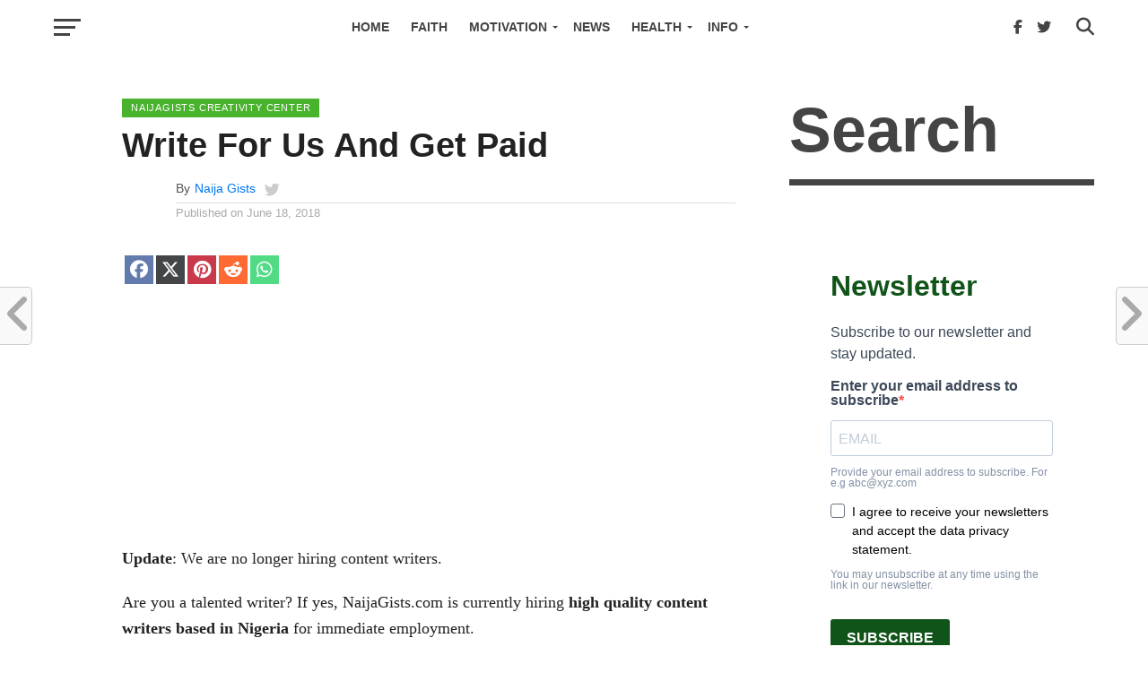

--- FILE ---
content_type: text/html; charset=UTF-8
request_url: https://naijagists.com/write-for-us-get-paid-nigeria/
body_size: 108676
content:
<!DOCTYPE html><html lang="en-US" prefix="og: https://ogp.me/ns#"><head><script data-no-optimize="1">var litespeed_docref=sessionStorage.getItem("litespeed_docref");litespeed_docref&&(Object.defineProperty(document,"referrer",{get:function(){return litespeed_docref}}),sessionStorage.removeItem("litespeed_docref"));</script> <meta charset="UTF-8" ><meta name="viewport" id="viewport" content="width=device-width, initial-scale=1.0, maximum-scale=1.0, minimum-scale=1.0, user-scalable=no" /><link rel="pingback" href="https://naijagists.com/xmlrpc.php" /><meta property="og:type" content="article" /><meta property="og:description" content="Share on FacebookShare on X (Twitter)Share on PinterestShare on RedditShare on WhatsApp Update: We are no longer hiring content writers. Are you a talented writer? If yes, NaijaGists.com is currently hiring high quality content writers based in Nigeria for immediate employment. Requirements: You must be resourceful and gifted in writing good quality contents on any [&hellip;]" /><meta name="twitter:card" content="summary"><meta name="twitter:url" content="https://naijagists.com/write-for-us-get-paid-nigeria/"><meta name="twitter:title" content="Write For Us And Get Paid"><meta name="twitter:description" content="Share on FacebookShare on X (Twitter)Share on PinterestShare on RedditShare on WhatsApp Update: We are no longer hiring content writers. Are you a talented writer? If yes, NaijaGists.com is currently hiring high quality content writers based in Nigeria for immediate employment. Requirements: You must be resourceful and gifted in writing good quality contents on any [&hellip;]"><title>Write For Us And Get Paid - NaijaGists.com - Nigerian News, Gist And Music Blog</title><meta name="description" content="Update: We are no longer hiring content writers."/><meta name="robots" content="follow, index, max-snippet:-1, max-video-preview:-1, max-image-preview:large"/><link rel="canonical" href="https://naijagists.com/write-for-us-get-paid-nigeria/" /><meta property="og:locale" content="en_US" /><meta property="og:type" content="article" /><meta property="og:title" content="Write For Us And Get Paid - NaijaGists.com - Nigerian News, Gist And Music Blog" /><meta property="og:description" content="Update: We are no longer hiring content writers." /><meta property="og:url" content="https://naijagists.com/write-for-us-get-paid-nigeria/" /><meta property="og:site_name" content="NaijaGists.com - Nigerian News, Health Tips, Business Ideas &amp; Motivation Blog" /><meta property="article:publisher" content="https://www.facebook.com/naijagists/" /><meta property="article:author" content="https://facebook.com/naijagists" /><meta property="article:tag" content="nigeria" /><meta property="article:tag" content="paid" /><meta property="article:tag" content="write" /><meta property="article:section" content="NaijaGists Creativity Center" /><meta property="og:updated_time" content="2023-06-12T23:06:12+00:00" /><meta property="og:image" content="https://naijagists.com/wp-content/uploads/2018/06/write-for-us-nigeria.jpg" /><meta property="og:image:secure_url" content="https://naijagists.com/wp-content/uploads/2018/06/write-for-us-nigeria.jpg" /><meta property="og:image:width" content="472" /><meta property="og:image:height" content="300" /><meta property="og:image:alt" content="write for us nigeria" /><meta property="og:image:type" content="image/jpeg" /><meta property="article:published_time" content="2018-06-18T18:38:50+00:00" /><meta property="article:modified_time" content="2023-06-12T23:06:12+00:00" /><meta name="twitter:card" content="summary_large_image" /><meta name="twitter:title" content="Write For Us And Get Paid - NaijaGists.com - Nigerian News, Gist And Music Blog" /><meta name="twitter:description" content="Update: We are no longer hiring content writers." /><meta name="twitter:site" content="@naijagists" /><meta name="twitter:creator" content="@naijagists" /><meta name="twitter:image" content="https://naijagists.com/wp-content/uploads/2018/06/write-for-us-nigeria.jpg" /><meta name="twitter:label1" content="Written by" /><meta name="twitter:data1" content="Naija Gists" /><meta name="twitter:label2" content="Time to read" /><meta name="twitter:data2" content="1 minute" /> <script type="application/ld+json" class="rank-math-schema">{"@context":"https://schema.org","@graph":[{"@type":["Person","Organization"],"@id":"https://naijagists.com/#person","name":"NaijaGists.com Blog","sameAs":["https://www.facebook.com/naijagists/","https://twitter.com/naijagists"],"logo":{"@type":"ImageObject","@id":"https://naijagists.com/#logo","url":"https://naijagists.com/wp-content/uploads/2021/09/naija-300-73_01-2-1.jpg","contentUrl":"https://naijagists.com/wp-content/uploads/2021/09/naija-300-73_01-2-1.jpg","caption":"NaijaGists.com - Nigerian News, Health Tips, Business Ideas &amp; Motivation Blog","inLanguage":"en-US","width":"300","height":"73"},"image":{"@type":"ImageObject","@id":"https://naijagists.com/#logo","url":"https://naijagists.com/wp-content/uploads/2021/09/naija-300-73_01-2-1.jpg","contentUrl":"https://naijagists.com/wp-content/uploads/2021/09/naija-300-73_01-2-1.jpg","caption":"NaijaGists.com - Nigerian News, Health Tips, Business Ideas &amp; Motivation Blog","inLanguage":"en-US","width":"300","height":"73"}},{"@type":"WebSite","@id":"https://naijagists.com/#website","url":"https://naijagists.com","name":"NaijaGists.com - Nigerian News, Health Tips, Business Ideas &amp; Motivation Blog","alternateName":"NaijaGists.com","publisher":{"@id":"https://naijagists.com/#person"},"inLanguage":"en-US"},{"@type":"ImageObject","@id":"https://naijagists.com/wp-content/uploads/2018/06/write-for-us-nigeria.jpg","url":"https://naijagists.com/wp-content/uploads/2018/06/write-for-us-nigeria.jpg","width":"200","height":"200","inLanguage":"en-US"},{"@type":"WebPage","@id":"https://naijagists.com/write-for-us-get-paid-nigeria/#webpage","url":"https://naijagists.com/write-for-us-get-paid-nigeria/","name":"Write For Us And Get Paid - NaijaGists.com - Nigerian News, Gist And Music Blog","datePublished":"2018-06-18T18:38:50+00:00","dateModified":"2023-06-12T23:06:12+00:00","isPartOf":{"@id":"https://naijagists.com/#website"},"primaryImageOfPage":{"@id":"https://naijagists.com/wp-content/uploads/2018/06/write-for-us-nigeria.jpg"},"inLanguage":"en-US"},{"@type":"Person","@id":"https://naijagists.com/write-for-us-get-paid-nigeria/#author","name":"Naija Gists","image":{"@type":"ImageObject","@id":"https://naijagists.com/wp-content/litespeed/avatar/7d27a677ff668c26d0c8311a5485f3ee.jpg?ver=1768450152","url":"https://naijagists.com/wp-content/litespeed/avatar/7d27a677ff668c26d0c8311a5485f3ee.jpg?ver=1768450152","caption":"Naija Gists","inLanguage":"en-US"},"sameAs":["https://naijagists.com","https://facebook.com/naijagists","https://twitter.com/naijagists"]},{"@type":"BlogPosting","headline":"Write For Us And Get Paid - NaijaGists.com - Nigerian News, Gist And Music Blog","datePublished":"2018-06-18T18:38:50+00:00","dateModified":"2023-06-12T23:06:12+00:00","articleSection":"NaijaGists Creativity Center, NaijaGists.com Latest News Updates","author":{"@id":"https://naijagists.com/write-for-us-get-paid-nigeria/#author","name":"Naija Gists"},"publisher":{"@id":"https://naijagists.com/#person"},"description":"Update: We are no longer hiring content writers.","name":"Write For Us And Get Paid - NaijaGists.com - Nigerian News, Gist And Music Blog","@id":"https://naijagists.com/write-for-us-get-paid-nigeria/#richSnippet","isPartOf":{"@id":"https://naijagists.com/write-for-us-get-paid-nigeria/#webpage"},"image":{"@id":"https://naijagists.com/wp-content/uploads/2018/06/write-for-us-nigeria.jpg"},"inLanguage":"en-US","mainEntityOfPage":{"@id":"https://naijagists.com/write-for-us-get-paid-nigeria/#webpage"}}]}</script> <link rel='dns-prefetch' href='//use.fontawesome.com' /><link rel='dns-prefetch' href='//fonts.googleapis.com' /><link rel="alternate" type="application/rss+xml" title="NaijaGists.com - Nigerian News, Gist And Music Blog &raquo; Feed" href="https://naijagists.com/feed/" /><link rel="alternate" title="oEmbed (JSON)" type="application/json+oembed" href="https://naijagists.com/wp-json/oembed/1.0/embed?url=https%3A%2F%2Fnaijagists.com%2Fwrite-for-us-get-paid-nigeria%2F" /><link rel="alternate" title="oEmbed (XML)" type="text/xml+oembed" href="https://naijagists.com/wp-json/oembed/1.0/embed?url=https%3A%2F%2Fnaijagists.com%2Fwrite-for-us-get-paid-nigeria%2F&#038;format=xml" /><style id='wp-img-auto-sizes-contain-inline-css' type='text/css'>img:is([sizes=auto i],[sizes^="auto," i]){contain-intrinsic-size:3000px 1500px}
/*# sourceURL=wp-img-auto-sizes-contain-inline-css */</style><link data-optimized="2" rel="stylesheet" href="https://naijagists.com/wp-content/litespeed/css/f60b8dbffe14dc6fafd2e0dc6f4d317a.css?ver=0a33f" /><style id='global-styles-inline-css' type='text/css'>:root{--wp--preset--aspect-ratio--square: 1;--wp--preset--aspect-ratio--4-3: 4/3;--wp--preset--aspect-ratio--3-4: 3/4;--wp--preset--aspect-ratio--3-2: 3/2;--wp--preset--aspect-ratio--2-3: 2/3;--wp--preset--aspect-ratio--16-9: 16/9;--wp--preset--aspect-ratio--9-16: 9/16;--wp--preset--color--black: #000000;--wp--preset--color--cyan-bluish-gray: #abb8c3;--wp--preset--color--white: #ffffff;--wp--preset--color--pale-pink: #f78da7;--wp--preset--color--vivid-red: #cf2e2e;--wp--preset--color--luminous-vivid-orange: #ff6900;--wp--preset--color--luminous-vivid-amber: #fcb900;--wp--preset--color--light-green-cyan: #7bdcb5;--wp--preset--color--vivid-green-cyan: #00d084;--wp--preset--color--pale-cyan-blue: #8ed1fc;--wp--preset--color--vivid-cyan-blue: #0693e3;--wp--preset--color--vivid-purple: #9b51e0;--wp--preset--gradient--vivid-cyan-blue-to-vivid-purple: linear-gradient(135deg,rgb(6,147,227) 0%,rgb(155,81,224) 100%);--wp--preset--gradient--light-green-cyan-to-vivid-green-cyan: linear-gradient(135deg,rgb(122,220,180) 0%,rgb(0,208,130) 100%);--wp--preset--gradient--luminous-vivid-amber-to-luminous-vivid-orange: linear-gradient(135deg,rgb(252,185,0) 0%,rgb(255,105,0) 100%);--wp--preset--gradient--luminous-vivid-orange-to-vivid-red: linear-gradient(135deg,rgb(255,105,0) 0%,rgb(207,46,46) 100%);--wp--preset--gradient--very-light-gray-to-cyan-bluish-gray: linear-gradient(135deg,rgb(238,238,238) 0%,rgb(169,184,195) 100%);--wp--preset--gradient--cool-to-warm-spectrum: linear-gradient(135deg,rgb(74,234,220) 0%,rgb(151,120,209) 20%,rgb(207,42,186) 40%,rgb(238,44,130) 60%,rgb(251,105,98) 80%,rgb(254,248,76) 100%);--wp--preset--gradient--blush-light-purple: linear-gradient(135deg,rgb(255,206,236) 0%,rgb(152,150,240) 100%);--wp--preset--gradient--blush-bordeaux: linear-gradient(135deg,rgb(254,205,165) 0%,rgb(254,45,45) 50%,rgb(107,0,62) 100%);--wp--preset--gradient--luminous-dusk: linear-gradient(135deg,rgb(255,203,112) 0%,rgb(199,81,192) 50%,rgb(65,88,208) 100%);--wp--preset--gradient--pale-ocean: linear-gradient(135deg,rgb(255,245,203) 0%,rgb(182,227,212) 50%,rgb(51,167,181) 100%);--wp--preset--gradient--electric-grass: linear-gradient(135deg,rgb(202,248,128) 0%,rgb(113,206,126) 100%);--wp--preset--gradient--midnight: linear-gradient(135deg,rgb(2,3,129) 0%,rgb(40,116,252) 100%);--wp--preset--font-size--small: 13px;--wp--preset--font-size--medium: 20px;--wp--preset--font-size--large: 36px;--wp--preset--font-size--x-large: 42px;--wp--preset--spacing--20: 0.44rem;--wp--preset--spacing--30: 0.67rem;--wp--preset--spacing--40: 1rem;--wp--preset--spacing--50: 1.5rem;--wp--preset--spacing--60: 2.25rem;--wp--preset--spacing--70: 3.38rem;--wp--preset--spacing--80: 5.06rem;--wp--preset--shadow--natural: 6px 6px 9px rgba(0, 0, 0, 0.2);--wp--preset--shadow--deep: 12px 12px 50px rgba(0, 0, 0, 0.4);--wp--preset--shadow--sharp: 6px 6px 0px rgba(0, 0, 0, 0.2);--wp--preset--shadow--outlined: 6px 6px 0px -3px rgb(255, 255, 255), 6px 6px rgb(0, 0, 0);--wp--preset--shadow--crisp: 6px 6px 0px rgb(0, 0, 0);}:where(.is-layout-flex){gap: 0.5em;}:where(.is-layout-grid){gap: 0.5em;}body .is-layout-flex{display: flex;}.is-layout-flex{flex-wrap: wrap;align-items: center;}.is-layout-flex > :is(*, div){margin: 0;}body .is-layout-grid{display: grid;}.is-layout-grid > :is(*, div){margin: 0;}:where(.wp-block-columns.is-layout-flex){gap: 2em;}:where(.wp-block-columns.is-layout-grid){gap: 2em;}:where(.wp-block-post-template.is-layout-flex){gap: 1.25em;}:where(.wp-block-post-template.is-layout-grid){gap: 1.25em;}.has-black-color{color: var(--wp--preset--color--black) !important;}.has-cyan-bluish-gray-color{color: var(--wp--preset--color--cyan-bluish-gray) !important;}.has-white-color{color: var(--wp--preset--color--white) !important;}.has-pale-pink-color{color: var(--wp--preset--color--pale-pink) !important;}.has-vivid-red-color{color: var(--wp--preset--color--vivid-red) !important;}.has-luminous-vivid-orange-color{color: var(--wp--preset--color--luminous-vivid-orange) !important;}.has-luminous-vivid-amber-color{color: var(--wp--preset--color--luminous-vivid-amber) !important;}.has-light-green-cyan-color{color: var(--wp--preset--color--light-green-cyan) !important;}.has-vivid-green-cyan-color{color: var(--wp--preset--color--vivid-green-cyan) !important;}.has-pale-cyan-blue-color{color: var(--wp--preset--color--pale-cyan-blue) !important;}.has-vivid-cyan-blue-color{color: var(--wp--preset--color--vivid-cyan-blue) !important;}.has-vivid-purple-color{color: var(--wp--preset--color--vivid-purple) !important;}.has-black-background-color{background-color: var(--wp--preset--color--black) !important;}.has-cyan-bluish-gray-background-color{background-color: var(--wp--preset--color--cyan-bluish-gray) !important;}.has-white-background-color{background-color: var(--wp--preset--color--white) !important;}.has-pale-pink-background-color{background-color: var(--wp--preset--color--pale-pink) !important;}.has-vivid-red-background-color{background-color: var(--wp--preset--color--vivid-red) !important;}.has-luminous-vivid-orange-background-color{background-color: var(--wp--preset--color--luminous-vivid-orange) !important;}.has-luminous-vivid-amber-background-color{background-color: var(--wp--preset--color--luminous-vivid-amber) !important;}.has-light-green-cyan-background-color{background-color: var(--wp--preset--color--light-green-cyan) !important;}.has-vivid-green-cyan-background-color{background-color: var(--wp--preset--color--vivid-green-cyan) !important;}.has-pale-cyan-blue-background-color{background-color: var(--wp--preset--color--pale-cyan-blue) !important;}.has-vivid-cyan-blue-background-color{background-color: var(--wp--preset--color--vivid-cyan-blue) !important;}.has-vivid-purple-background-color{background-color: var(--wp--preset--color--vivid-purple) !important;}.has-black-border-color{border-color: var(--wp--preset--color--black) !important;}.has-cyan-bluish-gray-border-color{border-color: var(--wp--preset--color--cyan-bluish-gray) !important;}.has-white-border-color{border-color: var(--wp--preset--color--white) !important;}.has-pale-pink-border-color{border-color: var(--wp--preset--color--pale-pink) !important;}.has-vivid-red-border-color{border-color: var(--wp--preset--color--vivid-red) !important;}.has-luminous-vivid-orange-border-color{border-color: var(--wp--preset--color--luminous-vivid-orange) !important;}.has-luminous-vivid-amber-border-color{border-color: var(--wp--preset--color--luminous-vivid-amber) !important;}.has-light-green-cyan-border-color{border-color: var(--wp--preset--color--light-green-cyan) !important;}.has-vivid-green-cyan-border-color{border-color: var(--wp--preset--color--vivid-green-cyan) !important;}.has-pale-cyan-blue-border-color{border-color: var(--wp--preset--color--pale-cyan-blue) !important;}.has-vivid-cyan-blue-border-color{border-color: var(--wp--preset--color--vivid-cyan-blue) !important;}.has-vivid-purple-border-color{border-color: var(--wp--preset--color--vivid-purple) !important;}.has-vivid-cyan-blue-to-vivid-purple-gradient-background{background: var(--wp--preset--gradient--vivid-cyan-blue-to-vivid-purple) !important;}.has-light-green-cyan-to-vivid-green-cyan-gradient-background{background: var(--wp--preset--gradient--light-green-cyan-to-vivid-green-cyan) !important;}.has-luminous-vivid-amber-to-luminous-vivid-orange-gradient-background{background: var(--wp--preset--gradient--luminous-vivid-amber-to-luminous-vivid-orange) !important;}.has-luminous-vivid-orange-to-vivid-red-gradient-background{background: var(--wp--preset--gradient--luminous-vivid-orange-to-vivid-red) !important;}.has-very-light-gray-to-cyan-bluish-gray-gradient-background{background: var(--wp--preset--gradient--very-light-gray-to-cyan-bluish-gray) !important;}.has-cool-to-warm-spectrum-gradient-background{background: var(--wp--preset--gradient--cool-to-warm-spectrum) !important;}.has-blush-light-purple-gradient-background{background: var(--wp--preset--gradient--blush-light-purple) !important;}.has-blush-bordeaux-gradient-background{background: var(--wp--preset--gradient--blush-bordeaux) !important;}.has-luminous-dusk-gradient-background{background: var(--wp--preset--gradient--luminous-dusk) !important;}.has-pale-ocean-gradient-background{background: var(--wp--preset--gradient--pale-ocean) !important;}.has-electric-grass-gradient-background{background: var(--wp--preset--gradient--electric-grass) !important;}.has-midnight-gradient-background{background: var(--wp--preset--gradient--midnight) !important;}.has-small-font-size{font-size: var(--wp--preset--font-size--small) !important;}.has-medium-font-size{font-size: var(--wp--preset--font-size--medium) !important;}.has-large-font-size{font-size: var(--wp--preset--font-size--large) !important;}.has-x-large-font-size{font-size: var(--wp--preset--font-size--x-large) !important;}
/*# sourceURL=global-styles-inline-css */</style><style id='classic-theme-styles-inline-css' type='text/css'>/*! This file is auto-generated */
.wp-block-button__link{color:#fff;background-color:#32373c;border-radius:9999px;box-shadow:none;text-decoration:none;padding:calc(.667em + 2px) calc(1.333em + 2px);font-size:1.125em}.wp-block-file__button{background:#32373c;color:#fff;text-decoration:none}
/*# sourceURL=/wp-includes/css/classic-themes.min.css */</style><style id='scriptlesssocialsharing-inline-css' type='text/css'>.scriptlesssocialsharing-buttons { width: auto }.scriptlesssocialsharing-buttons a.button { padding: 6px; width: 20%;; }
/*# sourceURL=scriptlesssocialsharing-inline-css */</style><link rel='stylesheet' id='font-awesome-css' href='https://use.fontawesome.com/releases/v6.7.2/css/all.css' type='text/css' media='all' /><style id='mvp-custom-style-inline-css' type='text/css'>#mvp-wallpaper {
	background: url() no-repeat 50% 0;
	}

a,
a:visited,
.post-info-name a,
.woocommerce .woocommerce-breadcrumb a {
	color: #0077ee;
	}

a:hover,
nav.mvp-fly-nav-menu ul li a:hover,
.mvp-feat1-story-text h2:hover,
.mvp-feat2-sub-text h2:hover,
.mvp-feat3-text h2:hover,
.mvp-main-blog-text h2:hover,
.mvp-trend-widget-text h2:hover,
.mvp-related-text a:hover,
ul.mvp-post-soc-list li.mvp-post-soc-comm:hover,
span.mvp-author-box-soc:hover,
.woocommerce .woocommerce-breadcrumb a:hover,
h3.mvp-authors-list-head a:hover,
.mvp-authors-widget-wrap span.mvp-main-blog-cat:hover,
.mvp-wide-widget-text h2:hover,
.mvp-side-widget a:hover,
.mvp-blog-col-text h2:hover,
#mvp-nav-menu ul li ul.mvp-mega-list li a:hover {
	color: #ff3c36 !important;
	}

.mvp-fly-top:hover,
span.mvp-feat1-main-cat,
span.mvp-feat2-sub-cat,
span.mvp-feat3-cat,
span.mvp-blog-col-cat,
span.mvp-feat2-main-cat,
.mvp-trend-widget-img:after,
.mvp-feat-vid-but,
.mvp-feat-gal-but,
span.mvp-post-cat,
.mvp-prev-next-text a,
.mvp-prev-next-text a:visited,
.mvp-prev-next-text a:hover,
#mvp-comments-button a,
#mvp-comments-button span.mvp-comment-but-text,
a.mvp-inf-more-but:hover,
.mvp-side-widget .mvp-tag-cloud a:hover,
span.mvp-ad-rel-but {
	background: #49b32e;
	}

.mvp-fly-top:hover {
	border: 1px solid #49b32e;
	}

h4.mvp-post-header {
	border-top: 1px solid #49b32e;
	}

.woocommerce .widget_price_filter .ui-slider .ui-slider-range,
.woocommerce .widget_price_filter .ui-slider .ui-slider-handle,
.woocommerce span.onsale,
.woocommerce #respond input#submit.alt,
.woocommerce a.button.alt,
.woocommerce button.button.alt,
.woocommerce input.button.alt,
.woocommerce #respond input#submit.alt:hover,
.woocommerce a.button.alt:hover,
.woocommerce button.button.alt:hover,
.woocommerce input.button.alt:hover {
	background-color: #49b32e;
	}

nav.mvp-fly-nav-menu ul li.menu-item-has-children:after,
span.mvp-blog-cat,
span.mvp-main-blog-cat,
h4.mvp-side-widget-head,
h4.mvp-post-bot-head,
#mvp-comments-button span.mvp-comment-but-text,
span.mvp-post-header,
.woocommerce .star-rating span:before,
span.mvp-related-head {
	color: #49b32e;
	}

#mvp-nav-wrap,
.mvp-main-nav-cont {
	background: #ffffff;
	}

#mvp-nav-menu ul li a,
span.mvp-nav-search-but,
span.mvp-nav-soc-but {
	color: #444444;
	}

.mvp-fly-but-wrap span,
.mvp-search-but-wrap span {
	background: #444444;
	}

#mvp-nav-menu ul li.menu-item-has-children ul.sub-menu li a:after,
#mvp-nav-menu ul li.menu-item-has-children ul.sub-menu li ul.sub-menu li a:after,
#mvp-nav-menu ul li.menu-item-has-children ul.sub-menu li ul.sub-menu li ul.sub-menu li a:after,
#mvp-nav-menu ul li.menu-item-has-children ul.mvp-mega-list li a:after,
#mvp-nav-menu ul li.menu-item-has-children a:after {
	border-color: #444444 transparent transparent transparent;
	}

#mvp-nav-menu ul li:hover a,
span.mvp-nav-search-but:hover,
span.mvp-nav-soc-but:hover {
	color: #2fbd39 !important;
	}

#mvp-nav-menu ul li.menu-item-has-children:hover a:after {
	border-color: #2fbd39 transparent transparent transparent !important;
	}

.mvp-feat1-story-text h2,
.mvp-feat2-sub-text h2,
.mvp-feat1-trend-text h2,
.mvp-feat3-text h2,
.mvp-blog-col-text h2,
.mvp-main-blog-text h2,
.mvp-trend-widget-text h2,
.mvp-wide-widget-text h2,
.mvp-related-text a {
	color: #222222;
	}

#mvp-content-main,
.rwp-summary,
.rwp-u-review__comment {
	font-family: 'Merriweather', serif;
	}

#mvp-nav-menu ul li a,
nav.mvp-fly-nav-menu ul li a,
#mvp-foot-nav ul.menu li a {
	font-family: 'Work Sans', sans-serif;
	}

.mvp-feat2-main-title h2,
h1.mvp-post-title,
#mvp-nav-soc-title h4 {
	font-family: 'Work Sans', sans-serif;
	}

.mvp-feat1-story-text h2,
.mvp-feat2-sub-text h2,
.mvp-feat1-trend-text h2,
.mvp-feat3-text h2,
.mvp-blog-col-text h2,
.mvp-main-blog-text h2,
.mvp-trend-widget-text h2,
.mvp-wide-widget-text h2,
.mvp-related-text a,
.mvp-prev-next-text a,
.mvp-prev-next-text a:visited,
.mvp-prev-next-text a:hover,
#mvp-404 h1,
h1.mvp-author-top-head,
#mvp-nav-menu ul li ul.mvp-mega-list li a,
#mvp-content-main blockquote p,
#woo-content h1.page-title,
.woocommerce div.product .product_title,
.woocommerce ul.products li.product h3,
.mvp-authors-list-posts a,
.mvp-side-widget a {
	font-family: 'Work Sans', sans-serif;
	}

span.mvp-feat1-main-cat,
span.mvp-feat2-sub-cat,
span.mvp-blog-col-cat,
span.mvp-blog-cat,
h4.mvp-main-blog-head,
h1.mvp-main-blog-head,
span.mvp-main-blog-cat,
h4.mvp-side-widget-head,
span.mvp-post-cat,
h4.mvp-post-bot-head,
span.mvp-post-header,
h1.mvp-arch-head,
h4.mvp-arch-head,
.woocommerce ul.product_list_widget span.product-title,
.woocommerce ul.product_list_widget li a,
.woocommerce #reviews #comments ol.commentlist li .comment-text p.meta,
.woocommerce .related h2,
.woocommerce div.product .woocommerce-tabs .panel h2,
.woocommerce div.product .product_title,
#mvp-content-main h1,
#mvp-content-main h2,
#mvp-content-main h3,
#mvp-content-main h4,
#mvp-content-main h5,
#mvp-content-main h6,
#woo-content h1.page-title,
.woocommerce .woocommerce-breadcrumb,
h3.mvp-authors-list-head a,
span.mvp-authors-list-post-head {
	font-family: 'Work Sans', sans-serif;
	}

		

	.mvp-ad-rel-out,
	.mvp-ad-rel-in {
		margin-left: 0;
		}
		

	@media screen and (max-width: 479px) {
		.single #mvp-ad-rel-top {
			display: block;
			}
		.single #mvp-content-main {
			max-height: 400px;
			}
		.single #mvp-ad-rel-wrap {
			margin-top: -114px;
			}
		}
		

	#mvp-post-content-mid {
		margin-top: -150px;
		}
		

	.mvp-nav-links {
		display: none;
		}
		
/*# sourceURL=mvp-custom-style-inline-css */</style><link rel='stylesheet' id='fontawesome-css' href='https://naijagists.com/wp-content/themes/ng-prem-child/font-awesome/css/all.css' type='text/css' media='all' /> <script type="litespeed/javascript" data-src="https://naijagists.com/wp-includes/js/jquery/jquery.min.js" id="jquery-core-js"></script> <link rel="EditURI" type="application/rsd+xml" title="RSD" href="https://naijagists.com/xmlrpc.php?rsd" /> <script type="litespeed/javascript" data-src="https://pagead2.googlesyndication.com/pagead/js/adsbygoogle.js?client=ca-pub-0369700383539022"
     crossorigin="anonymous"></script> <script id="wpcp_disable_selection" type="litespeed/javascript">var image_save_msg='You are not allowed to save images!';var no_menu_msg='Context Menu disabled!';var smessage="Content is protected !!";function disableEnterKey(e){var elemtype=e.target.tagName;elemtype=elemtype.toUpperCase();if(elemtype=="TEXT"||elemtype=="TEXTAREA"||elemtype=="INPUT"||elemtype=="PASSWORD"||elemtype=="SELECT"||elemtype=="OPTION"||elemtype=="EMBED"){elemtype='TEXT'}
if(e.ctrlKey){var key;if(window.event)
key=window.event.keyCode;else key=e.which;if(elemtype!='TEXT'&&(key==97||key==65||key==67||key==99||key==88||key==120||key==26||key==85||key==86||key==83||key==43||key==73)){if(wccp_free_iscontenteditable(e))return!0;show_wpcp_message('You are not allowed to copy content or view source');return!1}else return!0}}
function wccp_free_iscontenteditable(e){var e=e||window.event;var target=e.target||e.srcElement;var elemtype=e.target.nodeName;elemtype=elemtype.toUpperCase();var iscontenteditable="false";if(typeof target.getAttribute!="undefined")iscontenteditable=target.getAttribute("contenteditable");var iscontenteditable2=!1;if(typeof target.isContentEditable!="undefined")iscontenteditable2=target.isContentEditable;if(target.parentElement.isContentEditable)iscontenteditable2=!0;if(iscontenteditable=="true"||iscontenteditable2==!0){if(typeof target.style!="undefined")target.style.cursor="text";return!0}}
function disable_copy(e){var e=e||window.event;var elemtype=e.target.tagName;elemtype=elemtype.toUpperCase();if(elemtype=="TEXT"||elemtype=="TEXTAREA"||elemtype=="INPUT"||elemtype=="PASSWORD"||elemtype=="SELECT"||elemtype=="OPTION"||elemtype=="EMBED"){elemtype='TEXT'}
if(wccp_free_iscontenteditable(e))return!0;var isSafari=/Safari/.test(navigator.userAgent)&&/Apple Computer/.test(navigator.vendor);var checker_IMG='';if(elemtype=="IMG"&&checker_IMG=='checked'&&e.detail>=2){show_wpcp_message(alertMsg_IMG);return!1}
if(elemtype!="TEXT"){if(smessage!==""&&e.detail==2)
show_wpcp_message(smessage);if(isSafari)
return!0;else return!1}}
function disable_copy_ie(){var e=e||window.event;var elemtype=window.event.srcElement.nodeName;elemtype=elemtype.toUpperCase();if(wccp_free_iscontenteditable(e))return!0;if(elemtype=="IMG"){show_wpcp_message(alertMsg_IMG);return!1}
if(elemtype!="TEXT"&&elemtype!="TEXTAREA"&&elemtype!="INPUT"&&elemtype!="PASSWORD"&&elemtype!="SELECT"&&elemtype!="OPTION"&&elemtype!="EMBED"){return!1}}
function reEnable(){return!0}
document.onkeydown=disableEnterKey;document.onselectstart=disable_copy_ie;if(navigator.userAgent.indexOf('MSIE')==-1){document.onmousedown=disable_copy;document.onclick=reEnable}
function disableSelection(target){if(typeof target.onselectstart!="undefined")
target.onselectstart=disable_copy_ie;else if(typeof target.style.MozUserSelect!="undefined"){target.style.MozUserSelect="none"}else target.onmousedown=function(){return!1}
target.style.cursor="default"}
window.onload=function(){disableSelection(document.body)};var onlongtouch;var timer;var touchduration=1000;var elemtype="";function touchstart(e){var e=e||window.event;var target=e.target||e.srcElement;elemtype=window.event.srcElement.nodeName;elemtype=elemtype.toUpperCase();if(!wccp_pro_is_passive())e.preventDefault();if(!timer){timer=setTimeout(onlongtouch,touchduration)}}
function touchend(){if(timer){clearTimeout(timer);timer=null}
onlongtouch()}
onlongtouch=function(e){if(elemtype!="TEXT"&&elemtype!="TEXTAREA"&&elemtype!="INPUT"&&elemtype!="PASSWORD"&&elemtype!="SELECT"&&elemtype!="EMBED"&&elemtype!="OPTION"){if(window.getSelection){if(window.getSelection().empty){window.getSelection().empty()}else if(window.getSelection().removeAllRanges){window.getSelection().removeAllRanges()}}else if(document.selection){document.selection.empty()}
return!1}};document.addEventListener("DOMContentLiteSpeedLoaded",function(event){window.addEventListener("touchstart",touchstart,!1);window.addEventListener("touchend",touchend,!1)});function wccp_pro_is_passive(){var cold=!1,hike=function(){};try{const object1={};var aid=Object.defineProperty(object1,'passive',{get(){cold=!0}});window.addEventListener('test',hike,aid);window.removeEventListener('test',hike,aid)}catch(e){}
return cold}</script> <script id="wpcp_disable_Right_Click" type="litespeed/javascript">document.ondragstart=function(){return!1}
function nocontext(e){return!1}
document.oncontextmenu=nocontext</script> <style>.unselectable
{
-moz-user-select:none;
-webkit-user-select:none;
cursor: default;
}
html
{
-webkit-touch-callout: none;
-webkit-user-select: none;
-khtml-user-select: none;
-moz-user-select: none;
-ms-user-select: none;
user-select: none;
-webkit-tap-highlight-color: rgba(0,0,0,0);
}</style> <script id="wpcp_css_disable_selection" type="litespeed/javascript">var e=document.getElementsByTagName('body')[0];if(e){e.setAttribute('unselectable',"on")}</script> <noscript><style>.lazyload[data-src]{display:none !important;}</style></noscript><style>.lazyload{background-image:none !important;}.lazyload:before{background-image:none !important;}</style><style>.wp-block-gallery.is-cropped .blocks-gallery-item picture{height:100%;width:100%;}</style><link rel="icon" href="https://naijagists.com/wp-content/uploads/2018/11/cropped-ngfav-32x32.png" sizes="32x32" /><link rel="icon" href="https://naijagists.com/wp-content/uploads/2018/11/cropped-ngfav-192x192.png" sizes="192x192" /><link rel="apple-touch-icon" href="https://naijagists.com/wp-content/uploads/2018/11/cropped-ngfav-180x180.png" /><meta name="msapplication-TileImage" content="https://naijagists.com/wp-content/uploads/2018/11/cropped-ngfav-270x270.png" /><style type="text/css" id="wp-custom-css">.related-topics {
    display: none !important;
}</style></head><body class="wp-singular post-template-default single single-post postid-243033 single-format-standard wp-embed-responsive wp-theme-ng-prem wp-child-theme-ng-prem-child unselectable"><div id="mvp-fly-wrap"><div id="mvp-fly-menu-top" class="left relative"><div class="mvp-fly-top-out left relative"><div class="mvp-fly-top-in"><div id="mvp-fly-logo" class="left relative">
<a href="https://naijagists.com/"><img src="[data-uri]" alt="NaijaGists.com &#8211; Nigerian News, Gist And Music Blog" data-rjs="2" data-src="https://naijagists.com/wp-content/uploads/2020/07/naija-300-73_01-2.jpg" decoding="async" class="lazyload" width="300" height="73" data-eio-rwidth="300" data-eio-rheight="73" /><noscript><img src="https://naijagists.com/wp-content/uploads/2020/07/naija-300-73_01-2.jpg" alt="NaijaGists.com &#8211; Nigerian News, Gist And Music Blog" data-rjs="2" data-eio="l" /></noscript></a></div></div><div class="mvp-fly-but-wrap mvp-fly-but-menu mvp-fly-but-click">
<span></span>
<span></span>
<span></span>
<span></span></div></div></div><div id="mvp-fly-menu-wrap"><nav class="mvp-fly-nav-menu left relative"><div class="menu"><ul><li class="page_item page-item-101396"><a href="https://naijagists.com/buharis-certificate-is-with-us-nigeria-army-changes-tone/">&#8220;Buhari&#8217;s Certificate Is With Us&#8221; &#8211; Nigeria Army Changes Tone</a></li><li class="page_item page-item-59636"><a href="https://naijagists.com/cossy-orjiakor-has-hiv-aids-she-is-hiv-positive-insider/">&#8220;Cossy Orjiakor Has HIV AIDS, She Is HIV Positive&#8221; &#8211; Insider</a></li><li class="page_item page-item-454424"><a href="https://naijagists.com/benefits-buying-patronizing-made-in-nigeria-products-goods/">10 Benefits Of Buying, Patronizing Made In Nigeria Products &#038; Goods</a></li><li class="page_item page-item-445112"><a href="https://naijagists.com/new-business-opportunities-in-nigeria-2018-2019/">12 New Business Investment Opportunities &#038; Ideas In Nigeria (2018-2019 Complete Guide)</a></li><li class="page_item page-item-45659"><a href="https://naijagists.com/174-lastma-officers-sacked-in-lagos-state/">174 LASTMA Officers Sacked In Lagos State</a></li><li class="page_item page-item-29199"><a href="https://naijagists.com/2-bomb-factories-discovered-in-kogi/">2 Bomb Factories Discovered In Kogi</a></li><li class="page_item page-item-69374"><a href="https://naijagists.com/2-fake-nigerian-doctors-arrested-in-lagos-at-cares-hospital-by-police/">2 Fake Nigerian Doctors Arrested In Lagos At Cares Hospital By Police</a></li><li class="page_item page-item-25067"><a href="https://naijagists.com/2-men-assassinated-in-yenogoa-bayelsa/">2 Men Assassinated In Yenogoa, Bayelsa</a></li><li class="page_item page-item-19069"><a href="https://naijagists.com/2-year-old-baby-preacher/">2 Year Old Baby Preacher</a></li><li class="page_item page-item-70032"><a href="https://naijagists.com/2-year-old-girl-deflowered-disvirgined-at-school-in-lagos-state-nigeria/">2-Year-Old Girl Deflowered, Disvirgined At School In Lagos State Nigeria</a></li><li class="page_item page-item-20347"><a href="https://naijagists.com/20-massob-killed-23-injured-in-onitsha/">20 MASSOB killed, 23 injured in Onitsha</a></li><li class="page_item page-item-1085"><a href="https://naijagists.com/2011-job-vacancies-in-nigeria/">2011 Job Vacancies in Nigeria</a></li><li class="page_item page-item-1159"><a href="https://naijagists.com/2011-nnpc-and-addax-petroleum-scholarship-program/">2011 NNPC and Addax Petroleum Scholarship Program</a></li><li class="page_item page-item-99334"><a href="https://naijagists.com/2015-nigerian-presidential-elections-my-thought-by-comrade-jaru/">2015 Nigerian Presidential Elections: My Thoughts By Comrade Jaru</a></li><li class="page_item page-item-140977"><a href="https://naijagists.com/2016-latest-yoruba-movies-watch-newly-released-yoruba-movies-by-odunlade-adekola-funke-akindele/">2016 Latest Yoruba Movies: Watch Newly Released Yoruba Movies By Odunlade Adekola &#038; Funke Akindele</a></li><li class="page_item page-item-80746"><a href="https://naijagists.com/247-naija-news-365-latest-news-updates-in-nigeria-now/">247 Naija News: 365 Latest News Updates In Nigeria Now</a></li><li class="page_item page-item-58409"><a href="https://naijagists.com/2face-idibias-annie-dubai-wedding-bachelors-eve-party-video/">2Face Idibia &#038; Annie&#8217; Dubai Wedding Bachelor&#8217;s Eve Party Video</a></li><li class="page_item page-item-58028"><a href="https://naijagists.com/2face-idibia-annie-n50million-white-wedding-in-dubai-details-released/">2Face Idibia &#038; Annie&#8217; N50Million White Wedding In Dubai Details Released</a></li><li class="page_item page-item-34655"><a href="https://naijagists.com/2face-idibia-wizkid-to-rock-lagos-amstel-malta-showtime/">2Face Idibia &#038; Wizkid To Rock Lagos Amstel Malta Showtime</a></li><li class="page_item page-item-23643"><a href="https://naijagists.com/2face-idibia-acquires-night-clubs-spotted-with-yinka-ayefele/">2Face Idibia Acquires Night Clubs; Spotted With Yinka Ayefele</a></li><li class="page_item page-item-33380"><a href="https://naijagists.com/2face-idibia-tuface-biography-life-history-latest-news/">2Face Idibia Biography, Tuface Profile, Life History &#038; Latest News</a></li><li class="page_item page-item-1075"><a href="https://naijagists.com/2face-idibia-new-album-for-2011-be-there/">2face Idibia New Album for 2011- Be There</a></li><li class="page_item page-item-71725"><a href="https://naijagists.com/2face-idibias-age-how-old-is-nigerian-tuface-idibia/">2face Idibia&#8217;s Age: How Old Is Nigerian Singer Tuface Idibia</a></li><li class="page_item page-item-40148"><a href="https://naijagists.com/2face-tuface-idibia-biography-profile-life-history-latest-news/">2Face, Tuface Idibia Biography, Profile, Life History &#038; Latest News</a></li><li class="page_item page-item-50126"><a href="https://naijagists.com/2go-registration-on-pc-mobile-chat-sign-up-download/">2go Registration On Pc &#038; Mobile Chat Sign Up, Download</a></li><li class="page_item page-item-18356"><a href="https://naijagists.com/3-men-remanded-for-murder-in-lagos/">3 Men Remanded For Murder In Lagos</a></li><li class="page_item page-item-24936"><a href="https://naijagists.com/3-policemen-inec-officer-die-in-edo-boat-accident/">3 Policemen &#038; INEC Officer Die In Edo Boat Accident</a></li><li class="page_item page-item-23396"><a href="https://naijagists.com/3-days-tummy-trimming-diet-plans-foods-to-rid-stomach-fat/">3-Days Belly Trimming Diet Plans: Foods To Get Rid Of Stomach Fat</a></li><li class="page_item page-item-725"><a href="https://naijagists.com/30-year-old-nigerian-caught-with-fake-passport-at-uk-airport/">30 Year Old Nigerian Man Caught With Fake Documents/Passport At UK Airport</a></li><li class="page_item page-item-34116"><a href="https://naijagists.com/35-boko-haram-members-killed-by-jtf-6-others-arrested/">35 Boko Haram Members Killed By JTF, 6 Others Arrested</a></li><li class="page_item page-item-34608"><a href="https://naijagists.com/5-boko-haram-members-arrested-in-nigeria-niger-border/">5 Boko Haram Members Arrested In Nigeria-Niger Border</a></li><li class="page_item page-item-481253"><a href="https://naijagists.com/causes-cancer-cases-death-rates-nigeria/">5 Factors Causing High Cancer Cases &#038; Deaths In Nigeria</a></li><li class="page_item page-item-43783"><a href="https://naijagists.com/5-year-old-boy-asks-tonto-dikeh-to-marry-him/">5-Year Old Boy Asks Tonto Dikeh To Marry Him</a></li><li class="page_item page-item-1092"><a href="https://naijagists.com/50-hot-hotel-job-vacancies-in-nigeria-2011/">50 Hot Hotel Job Vacancies in Nigeria 2011</a></li><li class="page_item page-item-26500"><a href="https://naijagists.com/50-nigerians-evacuated-from-syria/">50 Nigerians Evacuated From Syria</a></li><li class="page_item page-item-29760"><a href="https://naijagists.com/5000-naira-nigerian-currency-note-will-insult-tafawa-balewa-murtala-ikok/">5000 Naira Nigerian Currency Note Will Insult Tafawa Balewa, Murtala, Ikoku</a></li><li class="page_item page-item-31917"><a href="https://naijagists.com/5000-naira-note-image/">5000 Naira Note Image</a></li><li class="page_item page-item-24448"><a href="https://naijagists.com/5000-naira-note-in-nigeria/">5000 Naira Note In Nigeria</a></li><li class="page_item page-item-1200"><a href="https://naijagists.com/7-million-naira-reward-see-crowds-lined-up-for-gulder-ultimate-search-in-lagos/">7 Million Naira Reward: See Crowds Lined Up For Guilders Ultimate Search</a></li><li class="page_item page-item-64660"><a href="https://naijagists.com/8-boko-haram-members-arrested-in-maiduguri-borno-state/">8 Boko Haram Members Arrested In Maiduguri, Borno State</a></li><li class="page_item page-item-29183"><a href="https://naijagists.com/8-mobile-policemen-arrested-over-illegal-road-blocks/">8 Mobile Policemen Arrested Over Illegal Road Blocks</a></li><li class="page_item page-item-51035"><a href="https://naijagists.com/nigerian-deportees-arrive-lagos-airport-8-arrested-taken-to-alagbon/">8 Nigerian Deportees Arrested In Lagos &#038; Taken To Alagbon</a></li><li class="page_item page-item-49359"><a href="https://naijagists.com/800-nigerian-army-officers-deployed-to-darfur-for-peace-keeping-mission/">800 Nigerian Army Officers Deployed To Darfur For Peace Keeping Mission</a></li><li class="page_item page-item-37875"><a href="https://naijagists.com/9-nigerians-charged-with-n300m-petroleum-theft/">9 Nigerians Charged With N300m Petroleum Theft</a></li><li class="page_item page-item-43538"><a href="https://naijagists.com/9ice-denies-dating-babcock-university-student-funmi-omotosho/">9ice Denies Dating Babcock University Student, Funmi Omotosho</a></li><li class="page_item page-item-26693"><a href="https://naijagists.com/9ice-gongo-aso-official-music-video/">9ice Gongo Aso Official Music Video</a></li><li class="page_item page-item-652"><a href="https://naijagists.com/9ice-recent-interview-with-factory-78-tv/">9ice Recent Interview With Factory 78 TV</a></li><li class="page_item page-item-660"><a href="https://naijagists.com/9ice-toni-payne-is-a-closed-chapter-in-my-life/">9ice: Toni Payne Is A Closed Chapter In My Life</a></li><li class="page_item page-item-81235"><a href="https://naijagists.com/9ja-nollywood-news-latest-nigerian-naija-celebrities-gist-gossip/">9ja Nollywood News: Latest Nigerian, Naija Celebrities Gist &#038; Gossip</a></li><li class="page_item page-item-450890"><a href="https://naijagists.com/9mobile-etisalat-night-plan-subscribe-check-balance-stop-cancel-auto-renewal/">9Mobile Etisalat Night Plan: How To Subscribe, Check Balance &#038; Stop Auto Renewal</a></li><li class="page_item page-item-22247"><a href="https://naijagists.com/a-probe-to-nowhere-by-sola-adeneye/">A Probe To Nowhere by Sola Adeneye</a></li><li class="page_item page-item-630"><a href="https://naijagists.com/a-song-for-peace-by-kefee-omotola-jalade-others/">A Song For Peace by Kefee, Omotola Jalade &#038; Others</a></li><li class="page_item page-item-24456"><a href="https://naijagists.com/abass-akande-obesere-biography-latest-news/">Abass Akande Obesere: Biography &#038; Latest News</a></li><li class="page_item page-item-140979"><a href="https://naijagists.com/abeokuta-hotels-list-names-of-cheapest-5-star-hotels-in-abeokuta-ogun-state/">Abeokuta Hotels: List, Names Of Cheapest 5 Star Hotels In Abeokuta Ogun State</a></li><li class="page_item page-item-48301"><a href="https://naijagists.com/nigerian-actress-bisi-komolafes-death-cause-is-abortion-close-friend/">Abortion Killed Nigerian Actress Bisi Komolafe: Death Cause Is Self-Abortion &#8211; Close Friend</a></li><li class="page_item page-item-79891"><a href="https://naijagists.com/about-2/">About</a></li><li class="page_item page-item-1897"><a href="https://naijagists.com/about/">About</a></li><li class="page_item page-item-776"><a href="https://naijagists.com/about-us/">About us</a></li><li class="page_item page-item-295"><a href="https://naijagists.com/about-us-2/">About Us</a></li><li class="page_item page-item-64535"><a href="https://naijagists.com/about-yvonne-nelson-ghanaian-actress-movie-producer/">About Yvonne Nelson &#8211; Ghanaian Actress &#038; Movie Producer</a></li><li class="page_item page-item-21314"><a href="https://naijagists.com/abuja-news-hotel-worker-arrested-for-rape/">Abuja News: Hotel Worker Arrested For Rape</a></li><li class="page_item page-item-30680"><a href="https://naijagists.com/abuja-tanker-explosion-kills-two/">Abuja Tanker Explosion Kills Two</a></li><li class="page_item page-item-22069"><a href="https://naijagists.com/acn-cpc-merger-talk-progressing/">ACN &#038; CPC Merger Talk Progressing</a></li><li class="page_item page-item-19393"><a href="https://naijagists.com/acn-celebrates-13-years-of-fruitful-democracy-in-lagos/">ACN Celebrates 13 Years Of Fruitful Democracy In Lagos</a></li><li class="page_item page-item-18541"><a href="https://naijagists.com/acn-to-jonathan-reinstate-salami-stop-endangering-our-democracy/">ACN To Jonathan: Reinstate Salami, Stop Endangering Our Democracy</a></li><li class="page_item page-item-37188"><a href="https://naijagists.com/acn-spreads-n100-recharge-cards-in-akure-via-helicopter/">ACN&#8217;s N100 Recharge Cards Free Giveaway In Akure Via Helicopter</a></li><li class="page_item page-item-37788"><a href="https://naijagists.com/actor-charles-inojies-wedding-for-nov-17-2012/">Actor Charles Inojie&#8217;s Wedding For Nov 17, 2012</a></li><li class="page_item page-item-30847"><a href="https://naijagists.com/actor-michael-clarke-duncan-is-dead/">Actor Michael Clarke Duncan Is Dead</a></li><li class="page_item page-item-46627"><a href="https://naijagists.com/mike-ezuruonye-ebube-nwagbo-rukky-sanda-spotted-at-an-event/">Actor Mike Ezuruonye, Ebube Nwagbo &#038;  Rukky Sanda Spotted At An Event</a></li><li class="page_item page-item-1119"><a href="https://naijagists.com/actor-segun-oju-arinze-back-in-the-days/">Actor Segun Oju Arinze Back in The Days</a></li><li class="page_item page-item-679"><a href="https://naijagists.com/actors-actresses-auditions-nigeria-temple-productions/">Actors &#038; Actresses Auditions in Victoria Island Lagos</a></li><li class="page_item page-item-43055"><a href="https://naijagists.com/bisi-ibidapo-obe-baby-girls-father-is-dino-melaye/">Actress Bisi Ibidapo Obe Baby Girl&#8217;s Father Is Dino Melaye</a></li><li class="page_item page-item-54974"><a href="https://naijagists.com/actress-ebube-nwagbo-engaged-who-is-the-nigerian-dating/">Actress Ebube Nwagbo Engaged: Who Is The Nigerian Dating</a></li><li class="page_item page-item-681"><a href="https://naijagists.com/actress-foluke-daramola-celebrates-birthday/">Actress Foluke Daramola Celebrates Birthday</a></li><li class="page_item page-item-50529"><a href="https://naijagists.com/actress-rukky-sanda-shares-beach-vacation-pictures/">Actress Rukky Sanda Shares Beach Vacation Pictures</a></li><li class="page_item page-item-48625"><a href="https://naijagists.com/actress-tonto-dikehs-itz-ova-music-video-shoot-photo/">Actress Tonto Dikeh&#8217;s Itz Ova Music Video Shoot (Photo)</a></li><li class="page_item page-item-444670"><a href="https://naijagists.com/adesua-etomi-biography-net-worth/">Adesua Etomi Biography &#038; Net Worth: Banky W&#8217;s Wife Profile, Life History And Educational Background</a></li><li class="page_item page-item-19347"><a href="https://naijagists.com/adopt-a-new-attitude-eat-healthy/">Adopt A New Attitude Eat Healthy</a></li><li class="page_item page-item-778"><a href="https://naijagists.com/advertise/">Advertise On NaijaGists.com</a></li><li class="page_item page-item-483590"><a href="https://naijagists.com/advertise-naijagists/">Advertise On NaijaGists.com &#8211; Nigeria West Africa&#8217;s Top Information Portal</a></li><li class="page_item page-item-70714"><a href="https://naijagists.com/linda-ikeji-ads-adverts-rates-advertise-on-naijagists-com-blog/">Adverts &#038; Rates &#8211; Advertise On NaijaGists.com Nigerian Blog</a></li><li class="page_item page-item-1191"><a href="https://naijagists.com/aerocontractors-nigeria-online-booking/">Aero Contractors Nigeria Online Booking</a></li><li class="page_item page-item-752"><a href="https://naijagists.com/air-france-in-trouble-over-baba-suwe%e2%80%99s-cocaine-trafficking-saga/">Air France In Trouble Over Baba Suwe’s Cocaine Trafficking Saga</a></li><li class="page_item page-item-9715"><a href="https://naijagists.com/air-nigeria-online-booking/">Air Nigeria Airline Online Flight Booking</a></li><li class="page_item page-item-21203"><a href="https://naijagists.com/airplane-accident-today-lagos-nigeria-airplane-crash/">Airplane Accident Today: Lagos Nigeria Airplane Crash</a></li><li class="page_item page-item-58442"><a href="https://naijagists.com/aisha-babangidas-wedding-pictures-ibb-first-daughter-marries-zamfara-governor/">Aisha Babangida&#8217;s Wedding Pictures&#8230;. IBB First Daughter Marries Zamfara Governor</a></li><li class="page_item page-item-69578"><a href="https://naijagists.com/ajanaku-church-members-pray-for-resurrection-of-dead-pastor-as-corpse-moved-to-mortuary/">Ajanaku Church Members Pray For Resurrection Of Dead Pastor As Corpse Moved To Mortuary</a></li><li class="page_item page-item-18059"><a href="https://naijagists.com/aki-ukwa-nollywood-movie/">Aki Na Ukwa Nollywood Movie Part 1, 2 &#038; 3</a></li><li class="page_item page-item-537"><a href="https://naijagists.com/akolade-arowolo-used-2-knives-a-hammer-to-kill-banker-wife-titilayo/">Akolade Arowolo Used 2 Knives &#038; a Hammer To Kill Banker Wife Titilayo</a></li><li class="page_item page-item-34673"><a href="https://naijagists.com/akwa-ibom-state-house-approves-n125-billion-extra-budget/">Akwa Ibom State House Approves N125 Billion Extra Budget</a></li><li class="page_item page-item-20184"><a href="https://naijagists.com/al-qaedas-2nd-in-command-abu-yahya-al-libi-killed-in-cia-drone-attack/">Al Qaeda&#8217;s 2nd-in-command, Abu Yahya al-Libi killed in CIA drone attack</a></li><li class="page_item page-item-22336"><a href="https://naijagists.com/alao-akalas-case-adjourned-till-july-13/">Alao Akala’s case adjourned till July 13</a></li><li class="page_item page-item-1269"><a href="https://naijagists.com/alfa-sule-elijah/">Alfa Sule Oruko Nla</a></li><li class="page_item page-item-452049"><a href="https://naijagists.com/aliko-dangote-biography-net-worth-2019-naira-dollar-house-wife-children-education-history/">Aliko Dangote Biography &#038; Net Worth In Naira &#038; Dollar: House, Wife, Children &#038; Education History</a></li><li class="page_item page-item-68262"><a href="https://naijagists.com/all-naija-current-latest-news-today-nigerian-news-updates/">All Naija Current &#038; Latest News Today &#8211; Nigerian News Updates</a></li><li class="page_item page-item-471223"><a href="https://naijagists.com/best-face-mask-for-youthful-skin/">All Natural Purifying Youthful Glow Face Mask</a></li><li class="page_item page-item-471226"><a href="https://naijagists.com/aloe-vera-deep-moisture-all-purpose-lotion/">Aloe Vera Deep Moisture All Purpose Face And Body Lotion By Pure Blend Naturals</a></li><li class="page_item page-item-481894"><a href="https://naijagists.com/effective-solution-naira-scarcity-nigeria/">Alternative Currencies: Effective Solution To Naira Scarcity In Nigeria</a></li><li class="page_item page-item-37975"><a href="https://naijagists.com/aluu-4-killings-victims-family-court-case-shouldnt-stop-compensation-nba/">Aluu 4 Killings Victims Family: Court case shouldn’t  stop compensation &#8211; NBA</a></li><li class="page_item page-item-59669"><a href="https://naijagists.com/ambrose-alli-university-professor-solomon-momoh-slumped-died-in-office-in-ekpoma-edo-state/">Ambrose Alli University Professor Solomon Momoh Slumped &#038; Died In Office In Ekpoma, Edo State</a></li><li class="page_item page-item-18843"><a href="https://naijagists.com/american-idol-winner-undergoes-kidney-surgery/">American Idol Winner Undergo Kidney Surgery</a></li><li class="page_item page-item-157569"><a href="https://naijagists.com/an-open-letter-to-delta-state-governor-dr-ifeanyi-okowa-over-non-payment-of-retirement-benefits/">An Open Letter To Delta State Governor Dr Ifeanyi Okowa Over Non Payment Of Retirement Benefits</a></li><li class="page_item page-item-28002"><a href="https://naijagists.com/an-open-letter-to-governor-fashola-my-detention-by-apapa-dpo/">An Open Letter To Governor Fashola: My Detention By Apapa DPO</a></li><li class="page_item page-item-153068"><a href="https://naijagists.com/anambra-state-man-boss-chief-azubuike-okafor-reelected-chairman-as-manufacturers-cry-out-for-assistance-over-recession/">Anambra State: MAN Boss Chief Azubuike Okafor Reelected Chairman As Manufacturers Cry Out For Assistance Over Recession</a></li><li class="page_item page-item-59390"><a href="https://naijagists.com/andrew-blaze-henshaw-girlfriend-gives-birth-to-twins/">Andre Blaze Henshaw&#8217; Girlfriend Gives Birth To Twins</a></li><li class="page_item page-item-137618"><a href="https://naijagists.com/angela-okorie-is-from-which-state-where-is-nollywood-actress-okorie-state-of-origin/">Angela Okorie Is From Which State, Where Is Nollywood Actress Okorie State Of Origin</a></li><li class="page_item page-item-18345"><a href="https://naijagists.com/angry-youths-protest-against-surulere-lg-chairman/">Angry Youths Protest Against Surulere LG Chairman</a></li><li class="page_item page-item-40650"><a href="https://naijagists.com/anita-uwagbale-iseghon-mbgn-2004-gives-birth/">Anita Uwagbale Iseghon, MBGN 2004 Gives Birth</a></li><li class="page_item page-item-27252"><a href="https://naijagists.com/annie-hawkins-turner/">Annie Hawkins-Turner</a></li><li class="page_item page-item-51666"><a href="https://naijagists.com/anti-illuminati-symbols-celebrities-artists-rappers-illuminati-is-anti-christ/">Anti Illuminati Symbols, Celebrities, Artists &#038; Rappers &#8211; Illuminati Is Anti Christ</a></li><li class="page_item page-item-21223"><a href="https://naijagists.com/anti-bomb-training-500-nigerian-policemen-trained/">Anti-Bomb Training: 500 Nigerian Policemen Trained</a></li><li class="page_item page-item-48880"><a href="https://naijagists.com/any-breaking-news-in-nigeria-now-today/">Any Breaking News In Nigeria Now, Today?</a></li><li class="page_item page-item-45947"><a href="https://naijagists.com/any-breaking-news-in-nigeria-right-now-today/">Any Breaking News In Nigeria Right Now, Today</a></li><li class="page_item page-item-45729"><a href="https://naijagists.com/any-news-in-nigeria-about-the-actress/">Any News In Nigeria About The Actress</a></li><li class="page_item page-item-48871"><a href="https://naijagists.com/any-news-in-nigeria-about-the-actress-2/">Any News In Nigeria About The Actress</a></li><li class="page_item page-item-210545"><a href="https://naijagists.com/apostle-alexander-oyewole-bamgbola-biography-life-history-place-date-of-birth-official-profile/">Apostle Alexander Oyewole Bamgbola Biography, Life History, Place &#038; Date Of Birth &#038; Official Profile</a></li><li class="page_item page-item-35168"><a href="https://naijagists.com/apostle-anselm-madubuko-to-remarry-2-months-after-the-death-of-his-wife/">Apostle Anselm Madubuko To Remarry 2 Months After The Death Of His Wife</a></li><li class="page_item page-item-24095"><a href="https://naijagists.com/apostle-anselm-madubukos-wife-connie-is-dead/">Apostle Anselm Madubuko’s Wife, Connie Is Dead</a></li><li class="page_item page-item-39714"><a href="https://naijagists.com/aremu-afolayan-acquires-new-mercedes-benz-suv/">Aremu Afolayan Acquires New Mercedes Benz SUV</a></li><li class="page_item page-item-21152"><a href="https://naijagists.com/arik-air-flights-to-abuja/">Arik Air Flights To &#038; From Abuja</a></li><li class="page_item page-item-21207"><a href="https://naijagists.com/arik-air-nigeria-domestic-flights-booking/">Arik Air Nigeria Domestic Flights Booking</a></li><li class="page_item page-item-21180"><a href="https://naijagists.com/arik-air-nigeria-local-flights-booking/">Arik Air Nigeria Local Flights Booking</a></li><li class="page_item page-item-21188"><a href="https://naijagists.com/arik-air-nigeria-online-booking/">Arik Air Nigeria Online Booking</a></li><li class="page_item page-item-21556"><a href="https://naijagists.com/arik-airlines-nigeria-flight-schedule-online-booking/">Arik Airlines Nigeria: Flight Schedule &#038; Online Booking</a></li><li class="page_item page-item-67056"><a href="https://naijagists.com/armed-robbers-attacked-ajao-estate-in-lagos-police-killed-7-in-robbery-attack/">Armed Robbers Attacked Ajao Estate In Lagos; Police Killed 7 In Robbery Attack</a></li><li class="page_item page-item-21648"><a href="https://naijagists.com/armed-robbers-kill-lagos-police-inspector/">Armed Robbers Kill Lagos Police Inspector</a></li><li class="page_item page-item-24511"><a href="https://naijagists.com/armed-robbery-at-skye-bank-in-port-harcourt-2-robbers-killed/">Armed Robbery At Skye Bank In Port Harcourt; 2 Robbers Killed</a></li><li class="page_item page-item-53961"><a href="https://naijagists.com/asaba-stadium-named-after-steven-keshi-in-delta-state/">Asaba Stadium Named After Steven Keshi In Delta State</a></li><li class="page_item page-item-1294"><a href="https://naijagists.com/ashley-nwosus-burial-donation-of-n885-000-goes-missing/">Ashley Nwosu’s Burial Donation Goes Missing Among Top Nollywood Executives</a></li><li class="page_item page-item-56791"><a href="https://naijagists.com/automall-nigeria-buy-bid-sell-cars-in-nigeria/">AutoMall: Buy Bid &#038; Sell Cars In Nigeria</a></li><li class="page_item page-item-481886"><a href="https://naijagists.com/expenses-survive-naira-scarcity-nigeria/">Avoid Non Essential Expenses To Survive Naira Scarcity In Nigeria</a></li><li class="page_item page-item-32932"><a href="https://naijagists.com/awards-to-ig-governors-senators-is-illegal-femi-falana/">Awards To IG, Governors, Senators Is Illegal &#8211; Femi Falana</a></li><li class="page_item page-item-545"><a href="https://naijagists.com/awareness-walk-against-domestic-violence-in-nigeria-titilayo-arowolos-remembrance/">Awareness Walk Against Domestic Violence in Nigeria – Titilayo Arowolo’s Remembrance</a></li><li class="page_item page-item-472837"><a href="https://naijagists.com/babassu-luxury-body-butter-non-greasy-all-natural-body-moisturizer/">Babassu Luxury Body Butter &#8211; Non Greasy All Natural Body Moisturizer</a></li><li class="page_item page-item-28015"><a href="https://naijagists.com/bank-robbery-in-apapa-lagos-2-robbers-police-inspector-killed/">Bank Robbery In Apapa Lagos: 2 Robbers &#038; Police Inspector Killed</a></li><li class="page_item page-item-42839"><a href="https://naijagists.com/banky-w-real-full-name/">Banky W Real &#038; Full Name</a></li><li class="page_item page-item-45437"><a href="https://naijagists.com/banky-w-shows-etighi-dance-moves-in-prep-for-eme-concert/">Banky W Shows Etighi Dance Moves In Prep. For EME Concert</a></li><li class="page_item page-item-48275"><a href="https://naijagists.com/banky-ws-mother-mrs-wellington-his-brother-photos/">Banky W&#8217;s Mother, Mrs Wellington &#038; His Younger Brother (Photo)</a></li><li class="page_item page-item-38789"><a href="https://naijagists.com/bashir-gwandu-ncc-commissioner-wants-eugene-juwah-removed/">Bashir Gwandu, NCC Commissioner Wants VC Eugene Juwah Removed</a></li><li class="page_item page-item-52617"><a href="https://naijagists.com/battle-of-the-musical-clans-competion-in-lagos-nigeria-debuts/">Battle of the Musical Clans Competion in Lagos Nigeria Debuts</a></li><li class="page_item page-item-31116"><a href="https://naijagists.com/bayelsa-king-flogged-by-kidnappers-then-released/">Bayelsa King Flogged By Kidnappers, Then Released</a></li><li class="page_item page-item-62709"><a href="https://naijagists.com/bba-big-brother-africa-an-illuminati-group-see-the-eye-logo/">BBA, Big Brother Africa, An Illuminati Group &#8211; See The Eye Logo</a></li><li class="page_item page-item-21142"><a href="https://naijagists.com/be-different-live-positively/">Be Different, Live Positively</a></li><li class="page_item page-item-25545"><a href="https://naijagists.com/beautiful-onyinye-video-by-p-square/">Beautiful Onyinye Video By P-Square</a></li><li class="page_item page-item-444484"><a href="https://naijagists.com/belinda-effah-biography-net-worth-husband-parents-wedding/">Belinda Effah Biography &#038; Net Worth: Husband, Parents, Wedding, Movies &#038; Other Interesting Facts</a></li><li class="page_item page-item-48882"><a href="https://naijagists.com/bella-naija-latest-weddings-pictures-2013/">Bella Naija Latest Weddings &#038; Pictures 2013</a></li><li class="page_item page-item-20499"><a href="https://naijagists.com/benue-state-new-gabriel-suswams-victory-affirmed/">Benue State New: Gabriel Suswam’s Victory Affirmed</a></li><li class="page_item page-item-33523"><a href="https://naijagists.com/beyonce-jay-z-support-obama-photo-from-fundraising-event/">Beyonce &#038; Jay-Z Support Obama &#8211; Photo From Fundraising Event</a></li><li class="page_item page-item-74122"><a href="https://naijagists.com/bianca-ojukwu-wedding-pictures-church-traditional-legal-wedding/">Bianca Ojukwu Wedding Pictures &#8211; Church, Traditional &#038; Legal Wedding</a></li><li class="page_item page-item-31627"><a href="https://naijagists.com/bianca-ojukwu-biography-life-history/">Bianca Ojukwu: Biography &#038; Life History</a></li><li class="page_item page-item-51790"><a href="https://naijagists.com/biggest-entertainment-blog-in-nigeria-nigerian-celebrity-gist-news-gossip/">Biggest Entertainment Blog In Nigeria &#8211; Naija Celebrity News, Gist &#038; Gossip</a></li><li class="page_item page-item-927"><a href="https://naijagists.com/bimbo-ayelabola-nigerian-quintuplets-mom-to-be-deported/">Bimbo Ayelabola, Nigerian Quintuplets Mom To Be Deported To Nigeria</a></li><li class="page_item page-item-51853"><a href="https://naijagists.com/biography-of-nigerian-gospel-singer-olufunmbi-araromi/">Biography Of Nigerian Gospel Singer Olufunmbi Araromi Aka Funmbi Unique</a></li><li class="page_item page-item-439972"><a href="https://naijagists.com/biography-of-the-richest-man-in-the-world-amazon-founder-jeffrey-preston-bezos/">Biography Of The Richest Man In The World, Amazon Founder Jeffrey Preston Bezos</a></li><li class="page_item page-item-38775"><a href="https://naijagists.com/biola-okoya-returns-to-club/">Biola Okoya Returns To Club</a></li><li class="page_item page-item-145359"><a href="https://naijagists.com/bishop-ajayi-crowther-letter-from-1837-page-2/">Bishop Ajayi Crowther Letter From 1837 Page 2</a></li><li class="page_item page-item-145361"><a href="https://naijagists.com/bishop-ajayi-crowther-letter-from-1837-page-3/">Bishop Ajayi Crowther Letter From 1837 Page 3</a></li><li class="page_item page-item-145363"><a href="https://naijagists.com/bishop-ajayi-crowther-letter-from-1837-page-4/">Bishop Ajayi Crowther Letter From 1837 Page 4</a></li><li class="page_item page-item-145365"><a href="https://naijagists.com/bishop-ajayi-crowther-letter-from-1837-page-5/">Bishop Ajayi Crowther Letter From 1837 Page 5</a></li><li class="page_item page-item-35179"><a href="https://naijagists.com/bishop-david-benenoch-to-divorce-wife-of-20-years-esther-benenoch/">Bishop David Benenoch To Divorce Wife Of 20 Years, Pastor Esther Benenoch</a></li><li class="page_item page-item-36558"><a href="https://naijagists.com/bishop-david-oyedepo-biography-life-history-profile/">Bishop David Oyedepo Biography, Life History &#038; Profile</a></li><li class="page_item page-item-151667"><a href="https://naijagists.com/bishop-oyedepo-latest-2016-messages-the-healing-power-in-the-holy-communion-part-1/">Bishop Oyedepo Latest 2016 Messages: The Healing Power In The Holy Communion Part 1</a></li><li class="page_item page-item-69007"><a href="https://naijagists.com/blessing-okagbare-wins-silver-for-nigeria-in-moscow/">Blessing Okagbare Wins Silver For Nigeria In Moscow</a></li><li class="page_item page-item-180185"><a href="https://naijagists.com/bloody-cult-clash-kill-5-enugu-state/">Bloody Cult Clash Kill 5 In Enugu State</a></li><li class="page_item page-item-178823"><a href="https://naijagists.com/bobrisky-website-skin-bleaching-whitening-cream-ingredients-order-price-list-cautions/">Bobrisky Website, Skin Bleaching, Whitening Cream Ingredients, How To Order, Price &#038; List Of Cautions</a></li><li class="page_item page-item-54441"><a href="https://naijagists.com/boko-haram-attack-in-kano-today-killed-3-others-injured/">Boko Haram Attack In Kano Today Killed 3; Others Injured</a></li><li class="page_item page-item-31722"><a href="https://naijagists.com/boko-haram-attacks-northern-nigerian-economy-slumps/">Boko Haram Attacks: Northern Nigerian Economy Slumps</a></li><li class="page_item page-item-28192"><a href="https://naijagists.com/boko-haram-beheads-christian-man-in-nigeria-false/">Boko Haram Beheads Christian Man In Nigeria &#8211; False</a></li><li class="page_item page-item-43663"><a href="https://naijagists.com/bomb-explosion-reported-at-asokoro-in-abuja/">Boko Haram Bomb Explosion At Asokoro In Abuja &#8211; Rumour</a></li><li class="page_item page-item-23803"><a href="https://naijagists.com/boko-haram-bombers-influenced-by-drugs/">Boko Haram Bombers Influenced By Drugs</a></li><li class="page_item page-item-626"><a href="https://naijagists.com/boko-haram-bombs-hit-borno-state-nysc-camp/">Boko Haram Bombs Hit Borno State NYSC Camp</a></li><li class="page_item page-item-27201"><a href="https://naijagists.com/boko-haram-bombs-police-outpost-in-sokoto/">Boko Haram Bombs Police Outpost In Sokoto</a></li><li class="page_item page-item-66322"><a href="https://naijagists.com/boko-haram-cease-fire-promise-plans-for-2013-is-false-sources/">Boko Haram Cease Fire Promise, Plans For 2013 Is False &#8211; Sources</a></li><li class="page_item page-item-49353"><a href="https://naijagists.com/boko-haram-commander-arrested-in-maiduguri-by-jtf/">Boko Haram Commander Arrested In Maiduguri By JTF</a></li><li class="page_item page-item-34305"><a href="https://naijagists.com/boko-haram-commander-abubakar-yola-abu-jihadkilled-156-militants-arrested-in-adamawa-state/">Boko Haram Commander, Abubakar Yola (Abu Jihad)Killed, 156 Militants Arrested In Adamawa State</a></li><li class="page_item page-item-31171"><a href="https://naijagists.com/boko-haram-destroys-mtn-airtel-masts-in-maiduguri-kano/">Boko Haram Destroys MTN &#038; Airtel Masts In Maiduguri &#038; Kano</a></li><li class="page_item page-item-47501"><a href="https://naijagists.com/boko-haram-gunmen-attack-in-maiha-adamawa-killed-21-people/">Boko Haram Gunmen Attack In Maiha Adamawa Killed 21 People</a></li><li class="page_item page-item-22041"><a href="https://naijagists.com/boko-haram-has-ties-to-al-qaeda/">Boko Haram Has Ties To Al Qaeda</a></li><li class="page_item page-item-28726"><a href="https://naijagists.com/boko-haram-history-in-nigeria-their-leaders-attacks-timeline/">Boko Haram History In Nigeria: Leaders &#038; Attacks Timeline</a></li><li class="page_item page-item-56160"><a href="https://naijagists.com/boko-haram-informants-beheaded-in-live-video-picture-of-shekau-their-leader-caught/">Boko Haram Informant Beheaded In Live Video &#8211; Picture Of Shekau, Their Leader Caught</a></li><li class="page_item page-item-19001"><a href="https://naijagists.com/boko-haram-kills-muslim-cleric-prison-guard/">Boko Haram Kills Muslim Cleric, Prison Guard</a></li><li class="page_item page-item-69378"><a href="https://naijagists.com/boko-haram-member-arrested-at-sanni-abachas-house-by-jtf/">Boko Haram Member Arrested At Sanni Abacha Son&#8217;s House In Kano By JTF</a></li><li class="page_item page-item-63732"><a href="https://naijagists.com/boko-haram-members-camp-ground-attack-command-base-exposed-by-nigerian-soldiers/">Boko Haram Members Camp Ground, Attack (Command) Base Exposed By Nigerian Soldiers</a></li><li class="page_item page-item-43368"><a href="https://naijagists.com/boko-haram-overnight-attack-on-christian-village-in-borno-state-kills-10/">Boko Haram Overnight Attack On Christian Village In Borno State Kills 10</a></li><li class="page_item page-item-38036"><a href="https://naijagists.com/boko-haram-plans-massive-sallah-day-attacks-in-nigeria/">Boko Haram Plans Massive Sallah Day Attacks In Nigeria</a></li><li class="page_item page-item-58524"><a href="https://naijagists.com/boko-haram-suicide-bombers-sponsors-in-nigeria-are-foolish/">Boko Haram Suicide Bombers &#038; Sponsors In Nigeria Are Foolish</a></li><li class="page_item page-item-58167"><a href="https://naijagists.com/boko-haram-suicide-bombers-killed-25-in-kano-bomb-explosion/">Boko Haram Suicide Bombers Killed 25 In Kano Bomb Explosion</a></li><li class="page_item page-item-58718"><a href="https://naijagists.com/boko-haram-terrorists-operatives-arrested-in-lagos-with-explosives/">Boko Haram Terrorists, Operatives Arrested In Lagos With Explosives</a></li><li class="page_item page-item-23711"><a href="https://naijagists.com/boko-haram-abuja-on-alert-after-shopping-mall-attack/">Boko Haram: Abuja On Alert After Shopping Mall Attack</a></li><li class="page_item page-item-22079"><a href="https://naijagists.com/boko-haram-european-union-ask-nigerian-fg-to-punish-culprits/">Boko Haram: European Union Ask Nigerian FG To Punish Culprits</a></li><li class="page_item page-item-21885"><a href="https://naijagists.com/boko-haram-kaduna-cancels-curfew/">Boko Haram: Kaduna Cancels Curfew</a></li><li class="page_item page-item-29775"><a href="https://naijagists.com/boko-haram-leaders-wanted-in-the-north/">Boko Haram: Leaders Wanted In The North</a></li><li class="page_item page-item-23269"><a href="https://naijagists.com/insecurity-in-nigeria/">Boko Haram: The State Of Insecurity In Nigeria</a></li><li class="page_item page-item-32326"><a href="https://naijagists.com/boko-haram-why-do-you-have-to-kill-in-gods-name/">Boko Haram: Why Do You Have To Kill In God’s Name?</a></li><li class="page_item page-item-23741"><a href="https://naijagists.com/boko-haramtime-bomb-explodes-in-kaduna/">Boko Haram:Time Bomb Explodes In Kaduna</a></li><li class="page_item page-item-28184"><a href="https://naijagists.com/boko-haram-com/">Boko Haram.com</a></li><li class="page_item page-item-19122"><a href="https://naijagists.com/bola-akingbade-quits-mtn/">Bola Akingbade Quits MTN</a></li><li class="page_item page-item-42536"><a href="https://naijagists.com/bola-tinubu-son-oluwaseyi-fails-law-school-bar-exam/">Bola Tinubu&#8217; Son Oluwaseyi Fails Law School Bar Exam</a></li><li class="page_item page-item-22801"><a href="https://naijagists.com/bomb-blast-in-abuja-explosion-at-crystal-lounge-night-club/">Bomb Blast In Abuja: Explosion At Crystal Lounge Night Club</a></li><li class="page_item page-item-28106"><a href="https://naijagists.com/bomb-explosion-hits-kaduna-boko-haram-members-killed/">Bomb Explosion Hits Kaduna, Boko Haram Members Killed</a></li><li class="page_item page-item-471229"><a href="https://naijagists.com/natural-calming-facial-mist/">Botanical-Rich All Natural Calming Facial Mist</a></li><li class="page_item page-item-25770"><a href="https://naijagists.com/breaking-news-from-nigeria-today/">Breaking News From Nigeria Today</a></li><li class="page_item page-item-51698"><a href="https://naijagists.com/breaking-news-in-nigeria-today-recent-latest-entertainment-news-of-now/">Breaking News In Nigeria Today: Recent,  Latest Entertainment News Of Now</a></li><li class="page_item page-item-21320"><a href="https://naijagists.com/bribery-scandal-house-hold-session-friday/">Bribery Scandal: House Hold Session Friday</a></li><li class="page_item page-item-23761"><a href="https://naijagists.com/lawyer-offers-to-prosecute-femi-otedola-for-free/">Bribery: Lawyer Offers To Prosecute Femi Otedola For Free</a></li><li class="page_item page-item-21562"><a href="https://naijagists.com/british-airways-airline-nigeria-local-office/">British Airways Airline Nigeria Local Office</a></li><li class="page_item page-item-58341"><a href="https://naijagists.com/broken-nigerian-movie-trailer-star-kalu-ikeagwu-nse-ikpe-etim/">Broken Nigerian Movie Trailer: Star Kalu Ikeagwu &#038; Nse Ikpe Etim</a></li><li class="page_item page-item-560"><a href="https://naijagists.com/brother-akolade-arowolo-pre-marital-sex-got-me-into-this-mess/">Brother Akolade Arowolo – Pre-marital Sex Got Me into This Mess</a></li><li class="page_item page-item-35395"><a href="https://naijagists.com/brt-bus-involved-in-accident-in-marina-lagos/">BRT Bus Involved In Accident In Marina, Lagos</a></li><li class="page_item page-item-445396"><a href="https://naijagists.com/business-name-registration-nigeria-cost-requirements-registering-company/">Business Name Registration In Nigeria: Cost, Procedure &#038; Requirements For Registering A Company In Nigeria</a></li><li class="page_item page-item-21302"><a href="https://naijagists.com/cac-lion-of-judahs-prophet-akinades-son-takes-over/">CAC Lion Of Judah’s Prophet Akinade’s Son Takes Over</a></li><li class="page_item page-item-19375"><a href="https://naijagists.com/calabar-news-palmwine-tapper-held-over-colleagues-death/">Calabar News: Palmwine Tapper Held Over Colleague’s Death</a></li><li class="page_item page-item-42809"><a href="https://naijagists.com/cancer-death-statistics-in-nigeria-80000-nigerian-women-are-killed-annually-report/">Cancer Death Statistics In Nigeria: 80,000 Nigerian Women Are Killed Annually &#8211; Report</a></li><li class="page_item page-item-28023"><a href="https://naijagists.com/car-kills-pregnant-woman-on-okada-in-shasha-lagos/">Car Kills Pregnant Woman On Okada In Shasha Lagos</a></li><li class="page_item page-item-33354"><a href="https://naijagists.com/career-opportunities-vacant-positions-in-nigeria-september-2012/">Career Opportunities &#038; Vacant Positions In Nigeria September 2012</a></li><li class="page_item page-item-1088"><a href="https://naijagists.com/careers-job-vacancies-in-nigeria-today-may-31-2011/">Careers &#038; Job Vacancies in Nigeria Today May 31st, 2011</a></li><li class="page_item page-item-55315"><a href="https://naijagists.com/catholic-priest-rev-father-kidnapped-in-madalla-nigeria-state/">Catholic Priest, Rev. Father Kidnapped In Madalla, Nigeria State</a></li><li class="page_item page-item-29552"><a href="https://naijagists.com/cbn-governor-confirms-5000-naira-note-launch/">CBN Governor Confirms 5000 Naira Note Launch</a></li><li class="page_item page-item-44110"><a href="https://naijagists.com/cbn-governor-sanusi-lamido-sanusi-3-nigerian-ministers-their-burdens/">CBN Governor Sanusi Lamido Sanusi, 3 Nigerian Ministers &#038; Their Burdens</a></li><li class="page_item page-item-29547"><a href="https://naijagists.com/cbn-launches-n5000-bill-see-faces-on-new-5000-naira-note/">CBN Launches N5000 Bill: See Faces On New 5000 Naira Note</a></li><li class="page_item page-item-27712"><a href="https://naijagists.com/cbn-to-launch-n5000-notes-with-yaraduas-head/">CBN To Launch N5000 Notes With Yar&#8217;adua&#8217;s Head</a></li><li class="page_item page-item-40509"><a href="https://naijagists.com/cbn-federal-government-scams-pt-2-by-gerald/">CBN, Nigerian Federal Government Scams Pt 2 By Gerald</a></li><li class="page_item page-item-80749"><a href="https://naijagists.com/celebrity-news-and-gossips-in-9ja-naija-nigeria/">Celebrity News And Gossips In 9ja, Naija, Nigeria</a></li><li class="page_item page-item-31834"><a href="https://naijagists.com/celebrity-news-update/">Celebrity News Update</a></li><li class="page_item page-item-23597"><a href="https://naijagists.com/charges-against-bimbo-akinsanya-dropped/">Charges Against Bimbo Akinsanya Dropped</a></li><li class="page_item page-item-58361"><a href="https://naijagists.com/charly-boy-reality-tv-show-in-your-face-debuts/">Charly Boy&#8217;s Family Reality TV Show &#8216;In Your Face&#8217; Debuts</a></li><li class="page_item page-item-21526"><a href="https://naijagists.com/cheap-airlines-tickets-to-nigeria/">Cheap Airlines Tickets To Nigeria</a></li><li class="page_item page-item-21195"><a href="https://naijagists.com/cheap-nigeria-flights-ticket/">Cheap Nigeria Flights Ticket</a></li><li class="page_item page-item-54838"><a href="https://naijagists.com/cheating-husband-woman-narrates-painful-experience-with-a-cheating-spouse/">Cheating Husband: Woman Narrates Painful Experience With An Unfaithful Spouse</a></li><li class="page_item page-item-1197"><a href="https://naijagists.com/check-your-waec-result-online/">Check Your WAEC Result Online</a></li><li class="page_item page-item-26669"><a href="https://naijagists.com/check-your-waec-results-online/">Check Your WAEC Results Online</a></li><li class="page_item page-item-24177"><a href="https://naijagists.com/chess-olympiad-will-be-tough-for-nigeria/">Chess Olympiad Will Be Tough For Nigeria</a></li><li class="page_item page-item-37506"><a href="https://naijagists.com/chidi-okoye-biography-nigerian-sculptor-artist-life-history-profile/">Chidi Okoye Biography (Nigerian Sculptor, Artist), Life History &#038; Profile</a></li><li class="page_item page-item-38889"><a href="https://naijagists.com/chief-dennis-anaekwe-enugwu-ukwu-ruler-kidnapped/">Chief Dennis Anaekwe Enugwu Ukwu Traditional Ruler Kidnapped</a></li><li class="page_item page-item-64784"><a href="https://naijagists.com/chief-dr-gbenga-dalley-is-dead-oou-senior-lecturer-died-in-car-crash-accident-in-ogun-state/">Chief Dr Gbenga Dalley Is Dead: OOU Senior Lecturer Died In Car Crash Accident In Ogun State (Photos)</a></li><li class="page_item page-item-52810"><a href="https://naijagists.com/onilmole-of-lagos-killers-arrested/">Chief Onimole Of Lagos Killers Arrested</a></li><li class="page_item page-item-37554"><a href="https://naijagists.com/chika-ike-biography-profile-movies-latest-news-life-history/">Chika Ike Biography, Profile, Movies, Latest News &#038; Life History</a></li><li class="page_item page-item-241904"><a href="https://naijagists.com/chika-ike-family-background-latest-news/">Chika Ike Family Background &#038; Latest News</a></li><li class="page_item page-item-241900"><a href="https://naijagists.com/chika-ike-husband-pictures/">Chika Ike Husband Photos</a></li><li class="page_item page-item-63858"><a href="https://naijagists.com/chika-ike-wedding-pictures-see-her-ex-husband/">Chika Ike Wedding Pictures &#8211; See Her Ex-Husband</a></li><li class="page_item page-item-457449"><a href="https://naijagists.com/chinny-onwugbenu-biography-net-worth-father-mother-parents/">Chinny Onwugbenu Biography &#038; Net Worth: Father, Mother (Parents)  Life History &#038; Career Information</a></li><li class="page_item page-item-58644"><a href="https://naijagists.com/chinua-achebe-is-dead-nigerian-novelist-prof-achebe-died-in-boston-us-last-night/">Chinua Achebe Is Dead: Nigerian Novelist Prof Achebe Died In Boston, US Last Night</a></li><li class="page_item page-item-34301"><a href="https://naijagists.com/chioma-ajunwa-accused-of-baby-stealing-triplets/">Chioma Ajunwa Accused Of Baby-Stealing (Triplets)</a></li><li class="page_item page-item-31777"><a href="https://naijagists.com/chioma-ajunwa-gives-birth-to-triplets/">Chioma Ajunwa Gives Birth To Triplets</a></li><li class="page_item page-item-37731"><a href="https://naijagists.com/chioma-chukwuka-akpotha-biography-profile-movies-life-history-latest-news/">Chioma Chukwuka Akpotha Biography, Profile, Movies, Life History, &#038; Latest News</a></li><li class="page_item page-item-59387"><a href="https://naijagists.com/chris-brown-greets-wizkid-on-bet-106-park-azonto-dance-started-from-nigeria/">Chris Brown Greets Wizkid On BET 106 &#038; Park &#8220;Azonto Dance Started From Nigeria&#8221;</a></li><li class="page_item page-item-46620"><a href="https://naijagists.com/chris-brown-poses-with-nigerian-police-officers-in-lagos/">Chris Brown Poses With Nigerian Police Officers In Lagos</a></li><li class="page_item page-item-56449"><a href="https://naijagists.com/chris-brown-smoking-weed-marijuana-on-stage-in-accra-ghana-picture/">Chris Brown Smoking Weed, Marijuana On Stage In Ghana (Picture)</a></li><li class="page_item page-item-46638"><a href="https://naijagists.com/chris-brown-spotted-with-wizkid-in-his-lagos-nigeria-mansion/">Chris Brown Spotted With Wizkid In His Lagos Nigeria Mansion</a></li><li class="page_item page-item-40953"><a href="https://naijagists.com/chuku-dalo-onejeku-santeria-secret-society-cult-member-in-nigeria/">Chuku Dalo Onejeku&#8217;s Confession: Ex-Santeria Secret Society Cult Member In Nigeria</a></li><li class="page_item page-item-22334"><a href="https://naijagists.com/church-bombings-in-nigeria/">Church Bombings In Nigeria</a></li><li class="page_item page-item-51638"><a href="https://naijagists.com/church-of-satan-members-in-nigeria-list-of-nigerian-pastors-celebrities-musicians-members/">Church Of Satan Members In Nigeria: List of Nigerian Pastors, Celebrities, Musicians&#8217; Members</a></li><li class="page_item page-item-49480"><a href="https://naijagists.com/church-of-satan-members-famous-nigerian-devil-church-members/">Church Of Satan Members: Famous Nigerians In Devil&#8217;s Church</a></li><li class="page_item page-item-49539"><a href="https://naijagists.com/church-of-satan-nigeria-becomes-headquarter-of-satanism-in-the-world/">Church Of Satan: Nigeria Becomes Headquarter Of Satanism In The World</a></li><li class="page_item page-item-55313"><a href="https://naijagists.com/church-set-on-fire-in-ilorin-kwara-state-by-land-owner/">Church Set On Fire In Ilorin, Kwara State By Land Owner</a></li><li class="page_item page-item-24185"><a href="https://naijagists.com/clarence-seedorf-diego-forlan-eye-trophies-in-brazil/">Clarence Seedorf , Diego Forlan  Eye Trophies In Brazil</a></li><li class="page_item page-item-28904"><a href="https://naijagists.com/clifford-orjis-cause-of-death-under-investigation/">Clifford Orji&#8217;s Cause Of Death Under Investigation</a></li><li class="page_item page-item-51713"><a href="https://naijagists.com/colombian-woman-killed-three-husband-to-inherit-life-insurance-money/">Colombian Woman Killed Three Husband To Inherit Life Insurance Money</a></li><li class="page_item page-item-33340"><a href="https://naijagists.com/comedian-basketmouth-cuts-off-dreadlocks-see-his-new-look/">Comedian Basketmouth Cuts Off Dreadlocks &#8211; See His New Look</a></li><li class="page_item page-item-38009"><a href="https://naijagists.com/comedian-mc-abbey-wife-welcome-baby-boy/">Comedian MC Abbey &#038; Wife Welcome Baby Boy</a></li><li class="page_item page-item-40877"><a href="https://naijagists.com/comedians-tee-a-teju-babyface-spotted-in-same-tie/">Comedians Teju BabyFace &#038; Tee A Spotted In Same Tie</a></li><li class="page_item page-item-37471"><a href="https://naijagists.com/commercial-banks-in-nigeria-list-and-their-websites/">Commercial Banks In Nigeria List And Their Websites</a></li><li class="page_item page-item-34423"><a href="https://naijagists.com/companies-people-who-acquired-phcn-in-nigeria-ibrahim-babangida-femi-otedola-others/">Companies &#038; People Who Acquired PHCN In Nigeria &#8211; Ibrahim Babangida, Femi Otedola &#038; Others</a></li><li class="page_item page-item-40018"><a href="https://naijagists.com/companies-hiring-in-nigeria-november-2012-latest-job-vacancies/">Companies Hiring In Nigeria November 2012 &#8211; Latest Job Vacancies</a></li><li class="page_item page-item-21879"><a href="https://naijagists.com/congestion-hits-apapa-lagos-port/">Congestion Hits Apapa , Lagos Port</a></li><li class="page_item page-item-69428"><a href="https://naijagists.com/congrats-to-the-supers-eagles-of-nigeria/">Congrats To The Supers Eagles Of Nigeria</a></li><li class="page_item page-item-774"><a href="https://naijagists.com/contact-us/">Contact NaijaGists.com</a></li><li class="page_item page-item-10"><a href="https://naijagists.com/contact-us-2/">Contact Us</a></li><li class="page_item page-item-11"><a href="https://naijagists.com/contact-us-3/">Contact Us</a></li><li class="page_item page-item-614"><a href="https://naijagists.com/controversial-lifestyle-of-nollywood-actress-mercy-johnson-ozioma/">Controversial Lifestyle Of Nollywood Actress Mercy Johnson Ozioma</a></li><li class="page_item page-item-368"><a href="https://naijagists.com/cool-nigerian-comedies-by-late-nigerian-comedian-cd-john/">Cool Nigerian Comedies by Late Nigerian Comedian CD John</a></li><li class="page_item page-item-44108"><a href="https://naijagists.com/corruption-in-nigeria-how-politicians-combat-it-with-conversation/">Corruption In Nigeria: How Politicians Combat It With Conversation</a></li><li class="page_item page-item-250186"><a href="https://naijagists.com/corruption-the-most-precarious-virus-in-nigeria/">Corruption: The Most Precarious Virus In Nigeria</a></li><li class="page_item page-item-38003"><a href="https://naijagists.com/cossy-orjiakor-buys-12-plots-land-property-in-abuja/">Cossy Orjiakor Buys 12 Plots Land Property In Abuja</a></li><li class="page_item page-item-31945"><a href="https://naijagists.com/cossy-orjiakor-claims-shes-a-born-again-christian/">Cossy Orjiakor Claims She&#8217;s A Born Again Christian</a></li><li class="page_item page-item-948"><a href="https://naijagists.com/cossy-orjiakor-latest-news-her-twin-sister-has-been-discovered/">Cossy Orjiakor Latest News: Her Twin Sister Has Been Discovered</a></li><li class="page_item page-item-28558"><a href="https://naijagists.com/cossy-orjiakor-shares-pics-of-new-house-in-lekki-lagos/">Cossy Orjiakor Shares Pics Of New House In Lekki, Lagos</a></li><li class="page_item page-item-936"><a href="https://naijagists.com/cossy-orjiakor-nigerias-boobs-queen/">Cossy Orjiakor, Nigeria’s boobs queen</a></li><li class="page_item page-item-941"><a href="https://naijagists.com/cossy-orjiakor-my-boyfriend-dumped-me-last-week/">Cossy Orjiakor: My Boyfriend Dumped Me Last Week</a></li><li class="page_item page-item-445099"><a href="https://naijagists.com/cost-creating-blog-nigeria-how-much-own-blogging-site-nigeria-2018-2019/">Cost Of Creating A Blog In Nigeria: How Much Does It Cost To Own A Blogging Website In Nigeria (2018-2019)</a></li><li class="page_item page-item-22326"><a href="https://naijagists.com/court-vindicates-islamic-bank-opponents/">Court Vindicates Islamic Bank Opponents</a></li><li class="page_item page-item-172051"><a href="https://naijagists.com/crarn-lauds-governor-udom-emmanuel-support-street-children/">CRARN Lauds Governor Udom Emmanuel Over Support for Street Children</a></li><li class="page_item page-item-616"><a href="https://naijagists.com/craziest-moment-at-mercy-johnsons-wedding/">Craziest Moment at Mercy Johnson’s Wedding</a></li><li class="page_item page-item-1012"><a href="https://naijagists.com/creativity-puppet-dancing-to-d%e2%80%99banj%e2%80%99s-oliver-twist-song/">Creativity: Puppet Dancing To D’banj’s Oliver Twist</a></li><li class="page_item page-item-23604"><a href="https://naijagists.com/crimes-against-humanity-icc-places-nigeria-under-watch-over-boko-haram-violence/">Crimes Against Humanity: ICC Places Nigeria Under Watch</a></li><li class="page_item page-item-61191"><a href="https://naijagists.com/cristiano-ronaldo-cheated-on-girlfriend-with-brazilian-model-miss-bum-bum/">Cristiano Ronaldo Cheated On Girlfriend With Brazilian Model Miss Bum Bum</a></li><li class="page_item page-item-23171"><a href="https://naijagists.com/cultists-gun-down-ilaro-poly-student/">Cultists Gun Down Ilaro Poly Student</a></li><li class="page_item page-item-716"><a href="https://naijagists.com/latest-nigeria-job-opportunities/">Current Job Opportunities in Nigeria: Companies Hiring in Nigeria</a></li><li class="page_item page-item-26550"><a href="https://naijagists.com/current-job-vacancies-in-nigeria-2012-2/">Current Job Vacancies In Nigeria 2012</a></li><li class="page_item page-item-22266"><a href="https://naijagists.com/current-job-vacancies-in-nigeria-2012/">Current Job Vacancies In Nigeria 2012</a></li><li class="page_item page-item-1103"><a href="https://naijagists.com/current-job-vacancies-in-nigeria-today/">Current Job Vacancies in Nigeria Today</a></li><li class="page_item page-item-1094"><a href="https://naijagists.com/current-job-vacancies-in-nigeria-today-may-5-2011/">Current Job Vacancies in Nigeria Today May 5, 2011</a></li><li class="page_item page-item-1090"><a href="https://naijagists.com/current-job-vacancies-in-nigeria-todaymay-11-2011/">Current Job Vacancies in Nigeria Today,May 11, 2011</a></li><li class="page_item page-item-145713"><a href="https://naijagists.com/current-public-private-university-rating-ranking-in-nigeria-2016/">Current Public &#038; Private University Rating &#038; Ranking In Nigeria 2016</a></li><li class="page_item page-item-40735"><a href="https://naijagists.com/current-richest-man-in-nigeria-2012-aliko-dangote-his-net-worth/">Current Richest Man In Nigeria 2012, Aliko Dangote, His Net Worth</a></li><li class="page_item page-item-40753"><a href="https://naijagists.com/current-richest-musician-in-the-world-wealthiest-rapper-in-the-world/">Current Richest Musician In The World: Wealthiest Rapper In The World</a></li><li class="page_item page-item-28910"><a href="https://naijagists.com/cynthia-osokogu-missing-womans-corpse-found-in-lagos-mortuary/">Cynthia Osokogu: Missing Woman&#8217;s Corpse Found In Lagos Mortuary</a></li><li class="page_item page-item-29245"><a href="https://naijagists.com/dbanj-a-member-of-church-of-satan-truth-revealed/">D&#8217;banj A Church Of Satan Member: Truth Revealed</a></li><li class="page_item page-item-38069"><a href="https://naijagists.com/dbanj-biography-profile-music-latest-news-life-history/">D&#8217;banj Biography, Profile, Music, Latest News &#038; Life History</a></li><li class="page_item page-item-743"><a href="https://naijagists.com/dbanj-in-hot-romance-with-jennifer-obayuwana-spotted-smoking-indian-hemp-together/">D&#8217;Banj in Hot Romance With Jennifer Obayuwana. Spotted Smoking Indian Hemp Together</a></li><li class="page_item page-item-42832"><a href="https://naijagists.com/dbanj-real-name-is-dapo-daniel-oyebanjo/">D&#8217;banj Real &#038; Full Name Is Dapo Daniel Oyebanjo</a></li><li class="page_item page-item-43473"><a href="https://naijagists.com/dbanjs-stripper-model-girlfriend-yaris-sanchez-revealed/">D&#8217;banj&#8217;s Stripper, Model Girlfriend, Yaris Sanchez Revealed</a></li><li class="page_item page-item-390"><a href="https://naijagists.com/dbanj-is-looking-for-a-wife/">D’Banj is Looking For A Wife</a></li><li class="page_item page-item-398"><a href="https://naijagists.com/d%e2%80%99banj-true-love-is-difficult-to-find/">D’Banj: True Love Is Difficult To Find</a></li><li class="page_item page-item-1015"><a href="https://naijagists.com/dbanjs-oliver-twist-going-viral-see-more-dance-steps/">D’banj’s Oliver Twist Going Viral. See More Dance Steps</a></li><li class="page_item page-item-31081"><a href="https://naijagists.com/daizi-zheng-coke-phone-nokia-cell-phone-that-runs-on-coca-cola/">Daizi Zheng Coke Phone: Nokia Cell Phone That Runs On Coca Cola</a></li><li class="page_item page-item-37534"><a href="https://naijagists.com/dame-patience-goodluck-jonathan-biography-profile-life-history/">Dame Patience Jonathan Biography, Profile &#038; Life History</a></li><li class="page_item page-item-31937"><a href="https://naijagists.com/damilola-adegbite-telema-duke-quits-tinsel-tv-series/">Damilola Adegbite (Telema Duke) Quits Tinsel TV Series</a></li><li class="page_item page-item-455592"><a href="https://naijagists.com/damola-olatunji-biography-net-worth-wife/">Damola Olatunji Biography &#038; Net Worth: First Wife, Contact Phone Number, Real Age and More</a></li><li class="page_item page-item-21918"><a href="https://naijagists.com/dana-air-crash-coroner-begin-inquest/">Dana Air Crash: Coroner Begin Inquest</a></li><li class="page_item page-item-21163"><a href="https://naijagists.com/dana-airline-crashes-today/">Dana Airline Crashes Today</a></li><li class="page_item page-item-56541"><a href="https://naijagists.com/dangote-becomes-43rd-richest-man-in-the-world-forbes/">Dangote Becomes 43rd Richest Man In The World &#8211; Forbes</a></li><li class="page_item page-item-58193"><a href="https://naijagists.com/david-beckham-turns-2013-highest-paid-footballer-in-the-world-for-2013/">David Beckham Turns 2013&#8217;s Highest Paid Footballer In The World</a></li><li class="page_item page-item-48947"><a href="https://naijagists.com/davido-wizkid-attacked-blogger-over-fathers-breakup-mum-story/">Davido &#038; Wizkid Attacked Blogger Over Father&#8217;s Breakup &#038; Mum&#8217;s Story</a></li><li class="page_item page-item-34858"><a href="https://naijagists.com/davido-all-of-you-video-new-music-for-2012/">Davido All Of You Video &#8211; New Music For 2012</a></li><li class="page_item page-item-34818"><a href="https://naijagists.com/davido-biography-profile-life-history-of-david-adedeji-adeleke/">Davido Biography, Profile &#038; Life History Of David Adedeji Adeleke</a></li><li class="page_item page-item-41754"><a href="https://naijagists.com/davido-giving-away-free-n500k-money-at-birthday-party-this-weekend/">Davido Giving Away Free N500K Cash, Money At Birthday Party This Weekend</a></li><li class="page_item page-item-34829"><a href="https://naijagists.com/davido-mother-mum-of-nigerian-artist-david-adeleke/">Davido Mother &#8211; Mum Of Nigerian Artist David Adeleke</a></li><li class="page_item page-item-34834"><a href="https://naijagists.com/davido-nigerian-artist-age/">Davido Nigerian Artist Age</a></li><li class="page_item page-item-34840"><a href="https://naijagists.com/davido-nigerian-artist-biography/">Davido Nigerian Artist Biography</a></li><li class="page_item page-item-23783"><a href="https://naijagists.com/davido-overseas-music-video-ft-sina-rambo/">Davido Overseas Music Video Ft Sina Rambo</a></li><li class="page_item page-item-63498"><a href="https://naijagists.com/davido-pictured-holding-a-double-barrel-gun/">Davido Pictured Holding A Double Barrel Gun</a></li><li class="page_item page-item-32084"><a href="https://naijagists.com/davido-spends-multi-million-naira-on-chain-necklace-jewelry/">Davido Spends Multi-Million Naira On Chain / Necklace Jewelry</a></li><li class="page_item page-item-41790"><a href="https://naijagists.com/davido-tweets-his-american-passport-to-prove-his-age/">Davido Tweets His US, American Passport To Prove His Age</a></li><li class="page_item page-item-46632"><a href="https://naijagists.com/davido-david-adeleke-caught-in-lagos-traffic/">Davido, David Adeleke Caught In Lagos Traffic</a></li><li class="page_item page-item-48580"><a href="https://naijagists.com/davidos-elder-sister-sharon-adeleke-engaged-to-be-married/">Davido&#8217;s Elder Sister Sharon Adeleke Engaged To Be Married</a></li><li class="page_item page-item-50523"><a href="https://naijagists.com/davidos-female-lady-fan-flaunts-tattoo-of-him-photo/">Davido&#8217;s Female Fan Flaunts Tattoo Of Him (Photo)</a></li><li class="page_item page-item-58394"><a href="https://naijagists.com/davidos-late-mothers-10th-remembrance-party-photos/">Davido&#8217;s Late Mother&#8217;s 10th Remembrance Anniversary (Photos)</a></li><li class="page_item page-item-714"><a href="https://naijagists.com/dbanj-latest-news-am-not-dating-genevieve-nnaji-anymore/">Dbanj – I’m Not Dating Genevieve Nnaji Anymore, Am Single &#038; Looking</a></li><li class="page_item page-item-914"><a href="https://naijagists.com/dbanj-latest-news-hear-what-he-says-about-genevieve-nnaji/">Dbanj Latest News: Hear What He Says About Genevieve Nnaji</a></li><li class="page_item page-item-176876"><a href="https://naijagists.com/dbegotin-educational-foundation-opens-8-new-reading-clubs-8-lea-school-gwagwalada-abuja/">Dbegotin Educational Foundation Opens 8 New Reading Clubs In 8 LEA School In Gwagwalada Abuja</a></li><li class="page_item page-item-68265"><a href="https://naijagists.com/dead-nigerian-celebrities-in-2013-list-of-deceased-nollywood-actors-actresses-movie-stars/">Dead Nigerian Celebrities In 2013: List Of Deceased Nollywood Actors, Actresses, Movie Stars</a></li><li class="page_item page-item-446910"><a href="https://naijagists.com/dead-nigerian-musicians-have-died-2018-late-naija-artistes/">Dead Nigerian Musicians List: Nigerian Musicians Who Have Died 2018&#8230;See Late Naija Artistes</a></li><li class="page_item page-item-1524"><a href="https://naijagists.com/deeper-life-pastor-murdered-by-boko-haram-sect/">Deeper Life Pastor Murdered By Boko Haram Sect</a></li><li class="page_item page-item-444701"><a href="https://naijagists.com/dele-odule-children-out-wedlock-2/">Dele Odule: I Regret Having Children Out Of Wedlock..My Acting Career Exposes Me To Women</a></li><li class="page_item page-item-35106"><a href="https://naijagists.com/delta-state-commissioner-dr-hope-eghagha-kidnapped-on-sunday/">Delta State Commissioner, Dr Hope Eghagha Kidnapped On Sunday</a></li><li class="page_item page-item-36511"><a href="https://naijagists.com/delta-state-flood-relief-by-stella-damasus/">Delta State Flood Relief By Stella Damasus</a></li><li class="page_item page-item-21317"><a href="https://naijagists.com/delta-state-news-patrol-vehicles-donated-to-police/">Delta State News: Patrol Vehicles Donated To Police</a></li><li class="page_item page-item-32641"><a href="https://naijagists.com/desmond-elliot-is-dead-actor-killed-in-a-lekki-lagos-hotel-rumour/">Desmond Elliot Is Dead &#8211; Actor Killed In A Lekki Lagos Hotel &#8211; Rumour</a></li><li class="page_item page-item-26878"><a href="https://naijagists.com/did-ini-edo-divorce-her-husband/">Did Ini Edo Divorce Her Husband</a></li><li class="page_item page-item-22581"><a href="https://naijagists.com/didier-drogba-will-rescue-shenhua-coach/">Didier Drogba Will Rescue Shenhua &#8211; Coach</a></li><li class="page_item page-item-36143"><a href="https://naijagists.com/dino-melaye-dating-lola-alao-after-denying-bisi-ibidapos-pregnancy/">Dino Melaye Dating Lola Alao After Denying Bisi Ibidapo&#8217;s Pregnancy</a></li><li class="page_item page-item-20109"><a href="https://naijagists.com/director-general-of-nigeria-civil-aviation-authority-suspended/">Director General Of Nigeria Civil Aviation Authority Suspended</a></li><li class="page_item page-item-24183"><a href="https://naijagists.com/dodan-warriors-ready-for-any-opposition/">Dodan Warriors Ready For Any Opposition</a></li><li class="page_item page-item-241897"><a href="https://naijagists.com/chika-ike-child-kids/">Does Chika Ike Have A Child</a></li><li class="page_item page-item-50135"><a href="https://naijagists.com/don-jazzy-brother-sets-up-oil-gas-company-mavin-energy-limited/">Don Jazzy &#038; Brother Set Up Oil &#038; Gas Company &#8211; Mavin Energy Limited</a></li><li class="page_item page-item-42837"><a href="https://naijagists.com/don-jazzy-real-and-full-name/">Don Jazzy Real and Full Name</a></li><li class="page_item page-item-41685"><a href="https://naijagists.com/don-jazzys-real-father-collins-enebeli-flaunts-his-bentley-car/">Don Jazzy’s Real Father, Collins Enebeli Flaunts His Bentley Car</a></li><li class="page_item page-item-29190"><a href="https://naijagists.com/dont-allow-people-to-put-fear-in-your-heart-kumuyi/">Don&#8217;t Allow People To Put Fear In Your Heart &#8211; Kumuyi</a></li><li class="page_item page-item-19414"><a href="https://naijagists.com/dont-scrap-or-merge-efcc-shettima/">Don’t Scrap Or Merge EFCC —Shettima</a></li><li class="page_item page-item-8790"><a href="https://naijagists.com/download-naija-music-free/">Download Naija Music Free</a></li><li class="page_item page-item-18080"><a href="https://naijagists.com/download-nigerian-movies-online-for-free/">Download Nigerian Movies Online For Free</a></li><li class="page_item page-item-169392"><a href="https://naijagists.com/dr-alex-obiogbolu-aligns-catholic-bishops-need-justice-human-rights/">Dr Alex Obiogbolu Aligns With Catholic Bishops On Need For Justice &#038; Human Rights</a></li><li class="page_item page-item-34270"><a href="https://naijagists.com/dr-deji-adeleke-biography-life-profile-latest-news/">Dr Deji Adeleke: Biography, Life Profile &#038; Latest News</a></li><li class="page_item page-item-46188"><a href="https://naijagists.com/dr-jack-van-impe-on-december-21st-2012-historys-final-day/">Dr Jack Van Impe On December 21st, 2012 &#8211; History&#8217;s Final Day</a></li><li class="page_item page-item-18712"><a href="https://naijagists.com/driver-jailed-for-obstructing-fasholas-convoy/">Driver Jailed For Obstructing Fashola&#8217;s Convoy</a></li><li class="page_item page-item-30928"><a href="https://naijagists.com/drug-trafficking-in-nigeria-a-time-to-review-penalty/">Drug Trafficking In Nigeria: A Time For Penalty Review</a></li><li class="page_item page-item-22151"><a href="https://naijagists.com/eating-after-7-p-m-increases-sugar-level/">Eating After 7 p.m.Increases Blood Sugar Level</a></li><li class="page_item page-item-22583"><a href="https://naijagists.com/ecobank-hits-207-million-profit/">Ecobank Hits $207 Million Profit</a></li><li class="page_item page-item-19363"><a href="https://naijagists.com/edo-forum-supports-renaming-of-unilag-after-mko/">Edo Forum Supports Renaming Of UNILAG After MKO</a></li><li class="page_item page-item-24202"><a href="https://naijagists.com/edo-guber-2012-oshiomhole-owns-the-game/">Edo Guber 2012: Oshiomhole Owns The Game</a></li><li class="page_item page-item-24986"><a href="https://naijagists.com/edo-state-2012-governorship-election-winner-is-adams-oshiomhole/">Edo State 2012 Governorship Election Winner Is Adams Oshiomhole</a></li><li class="page_item page-item-24239"><a href="https://naijagists.com/edo-state-election-2012-who-will-win/">Edo State Governorship Election 2012: Who Will Win?</a></li><li class="page_item page-item-38385"><a href="https://naijagists.com/edo-state-land-dispute-2-shot-dead/">Edo State Land Dispute: 2 Shot Dead</a></li><li class="page_item page-item-250189"><a href="https://naijagists.com/education-in-nigerian-higher-institutions-a-state-of-emergency/">Education In Nigerian Higher Institutions: A State Of Emergency</a></li><li class="page_item page-item-65847"><a href="https://naijagists.com/egypt-suspended-by-african-union-over-president-mohammed-morsi/">Egypt Suspended By African Union Over President Mohammed Morsi</a></li><li class="page_item page-item-44688"><a href="https://naijagists.com/ekiti-state-closed-down-35-illegal-private-schools/">Ekiti State Closed Down 35 Illegal Private Schools</a></li><li class="page_item page-item-99341"><a href="https://naijagists.com/ekiti-state-governor-fayose-thugs-pdp-governors-should-respect-the-constitution/">Ekiti State Governor Fayose Thugs &#038; PDP Governors Should Respect The Constitution</a></li><li class="page_item page-item-24118"><a href="https://naijagists.com/ekiti-state-university-student-kills-wife-during-arguement/">Ekiti State University Student Kills Wife During Fight</a></li><li class="page_item page-item-29749"><a href="https://naijagists.com/electricity-to-drop-by-300mw-after-rainy-season-in-nigeria/">Electricity To Drop By 300MW After Rainy Season In Nigeria</a></li><li class="page_item page-item-192127"><a href="https://naijagists.com/embracing-wisdom-to-build-your-home/">Embracing Wisdom To Build Your Home</a></li><li class="page_item page-item-58337"><a href="https://naijagists.com/emeka-ike-against-gays-same-sex-marriagenigerians-should-stop-these-foreign-cultures/">Emeka Ike Against Gays, Same Sex Marriage:&#8221;Nigerians Should Stop These Foreign Cultures&#8221;</a></li><li class="page_item page-item-40083"><a href="https://naijagists.com/emeka-ike-biography-profile-movies-life-history-latest-news/">Emeka Ike Biography, Profile, Movies, Latest News &#038; Life History</a></li><li class="page_item page-item-23848"><a href="https://naijagists.com/nollywood-actor-emeka-ossai-wife-expecting-after-5-yrs-of-marriage/">Emeka Ossai &#038; Wife Expecting After 5 Yrs Of Marriage</a></li><li class="page_item page-item-33710"><a href="https://naijagists.com/emeka-ossai-twins-babies-photos/">Emeka Ossai Twins Babies Pictures</a></li><li class="page_item page-item-50407"><a href="https://naijagists.com/emir-of-kano-2013-ado-bayero-flown-to-london-after-attack-for-treatment/">Emir Of Kano 2013, Ado Bayero Flown To London After Attack For Treatment</a></li><li class="page_item page-item-23891"><a href="https://naijagists.com/emotional-infidelity-in-relationships/">Emotional Infidelity In Relationships</a></li><li class="page_item page-item-34904"><a href="https://naijagists.com/see-luxury-cars-in-those-days-osika-ti-e-da-lol/">Enemy Where Your Own &#8211; Naija For Show</a></li><li class="page_item page-item-194093"><a href="https://naijagists.com/engaging-the-wonders-of-praise-for-fulfilment-of-prophecy/">Engaging the Wonders of Praise for Fulfilment of Prophecy</a></li><li class="page_item page-item-37514"><a href="https://naijagists.com/eniola-badmus-biography-profile-movies-life-history/">Eniola Badmus Biography, Profile, Movies &#038; Life History</a></li><li class="page_item page-item-35631"><a href="https://naijagists.com/enough-of-your-sirens-already-my-ears-hurt-by-ayo-sogunro/">Enough Of Your Sirens; Already, My Ears Hurt By Ayo Sogunro</a></li><li class="page_item page-item-52115"><a href="https://naijagists.com/entertainment-news-in-nigeria-latest-nigerian-celebrity-movies-gist-blog/">Entertainment News In Nigeria: Latest Nigerian Celebrity &#038; Movies Gist Blog</a></li><li class="page_item page-item-448829"><a href="https://naijagists.com/era-of-ostentatious-jamboree-in-kalgo-kebbi/">Era Of Ostentatious Jamboree In Kalgo Kebbi</a></li><li class="page_item page-item-19400"><a href="https://naijagists.com/erastus-akingbola-case-update/">Erastus Akingbola&#8217;s Case Update</a></li><li class="page_item page-item-26696"><a href="https://naijagists.com/etisalat-nigeria-internet-jobs-careers-recruitment/">Etisalat Nigeria: Internet, Jobs, Careers &#038; Recruitment</a></li><li class="page_item page-item-210668"><a href="https://naijagists.com/evans-the-kidnapper-latest-news-today/">Evans The Kidnapper Latest News Today: Update On Evans Court Case</a></li><li class="page_item page-item-7651"><a href="https://naijagists.com/every-moment-you-get-is-a-gift/">Every Moment You Get Is A Gift</a></li><li class="page_item page-item-7657"><a href="https://naijagists.com/everything-around-us-is-made-up-of-energy/">Everything Around Us Is Made Up of Energy</a></li><li class="page_item page-item-23704"><a href="https://naijagists.com/ex-footballer-sam-ojebode-is-dead/">Ex-Footballer Sam Ojebode Is Dead</a></li><li class="page_item page-item-46648"><a href="https://naijagists.com/excited-fan-barred-from-hugging-chris-brown-in-lagos-nigeria/">Excited Lady Barred From Hugging Chris Brown In Lagos Nigeria</a></li><li class="page_item page-item-482858"><a href="https://naijagists.com/cost-of-coffins-lagos-nigeria/">Exploring the Cost of Coffins in Lagos: Factors to Consider and Budgeting for Funeral Expenses</a></li><li class="page_item page-item-9372"><a href="https://naijagists.com/facts-about-nigeria-today/">Facts About Nigeria Today</a></li><li class="page_item page-item-25348"><a href="https://naijagists.com/fake-lieutenant-colonel-arrested-in-ogun-state/">Fake Lieutenant Colonel Arrested In Ogun State</a></li><li class="page_item page-item-41809"><a href="https://naijagists.com/fake-nigerian-police-officer-abba-gana-arrested-in-lagos/">Fake Nigerian Police Officer, Abba Gana Arrested In Lagos</a></li><li class="page_item page-item-29139"><a href="https://naijagists.com/fake-us-embassy-staff-arrested/">Fake US Embassy Worker Arrested</a></li><li class="page_item page-item-50001"><a href="https://naijagists.com/famous-popular-nigerian-musicians-who-have-died-list-names/">Famous &#038; Popular Nigerian Musicians Who Have Died (List, Names)</a></li><li class="page_item page-item-26851"><a href="https://naijagists.com/famous-illuminati-members/">Famous Illuminati Members</a></li><li class="page_item page-item-49542"><a href="https://naijagists.com/famous-people-in-church-of-satan-popular-satanists/">Famous People In Church Of Satan &#8211; Popular Satanists</a></li><li class="page_item page-item-21683"><a href="https://naijagists.com/farouk-lawan-suspended/">Farouk Lawan Suspended</a></li><li class="page_item page-item-43010"><a href="https://naijagists.com/fashola-arrests-police-officer-riding-okada-on-lagos-abeokuta-expressway/">Fashola Arrests Police Officer Riding Okada On Lagos-Abeokuta Expressway</a></li><li class="page_item page-item-23179"><a href="https://naijagists.com/fashola-offers-scholarships-to-vocational-students/">Fashola Offers Scholarships To Vocational Students</a></li><li class="page_item page-item-24205"><a href="https://naijagists.com/fashola-orders-lastma-to-begin-arrest-of-motorists/">Fashola Orders LASTMA Officials To Arrest Motorists</a></li><li class="page_item page-item-69425"><a href="https://naijagists.com/fashola-pay-salaries-for-aged-pensioners-in-lagos-state-nigeria/">Fashola Pay Salaries For Aged Pensioners In Lagos State Nigeria</a></li><li class="page_item page-item-11050"><a href="https://naijagists.com/fathia-baloguns-biography-profile/">Fathia Balogun&#8217;s Biography &#038; Profile</a></li><li class="page_item page-item-27314"><a href="https://naijagists.com/fathia-baloguns-new-husband/">Fathia Balogun&#8217;s New Husband ?</a></li><li class="page_item page-item-45878"><a href="https://naijagists.com/federal-university-of-lokoja-kogi-state-gets-n3-5-billion-funding-from-government/">Federal University Of Lokoja Kogi State Gets N3.5 Billion Funding From Government</a></li><li class="page_item page-item-37097"><a href="https://naijagists.com/fela-anikulapos-house-turns-kalakuta-museum-in-ikeja-lagos/">Fela Anikulapo&#8217;s House Turns Kalakuta Museum In Ikeja, Lagos</a></li><li class="page_item page-item-27718"><a href="https://naijagists.com/female-banker-kills-lastma-official-in-lagos/">Female Banker Kills LASTMA Official In Lagos</a></li><li class="page_item page-item-21748"><a href="https://naijagists.com/femi-kuti-turns-50-today-happy-birthday/">Femi Kuti Turns 50 Today! Happy Birthday</a></li><li class="page_item page-item-2851"><a href="https://naijagists.com/femi-kuti-duncan-mighty-p-square-whizkid-and-mocheda-join-top10-mics-concert/">Femi Kuti, Duncan Mighty, P-Square, Whizkid and Mocheda join TOP10 MICS Concert</a></li><li class="page_item page-item-22585"><a href="https://naijagists.com/fenerbahce-ready-to-offer-yobo-n375-million/">Fenerbahce Ready To Offer Yobo N375 Million</a></li><li class="page_item page-item-38760"><a href="https://naijagists.com/fifi-ejindu-the-untold-story-of-her-multimillion-birthday-party-in-dubai/">Fifi Ejindu: The Untold Story Of Her Multimillion Dollar Birthday Party In Dubai</a></li><li class="page_item page-item-24214"><a href="https://naijagists.com/fifty-movie-pirates-jailed-in-nigeria/">Fifty Nigerian Movie Pirates Jailed</a></li><li class="page_item page-item-31764"><a href="https://naijagists.com/final-year-uniben-student-killed-by-cultists/">Final Year UNIBEN Student Killed By Cultists</a></li><li class="page_item page-item-48629"><a href="https://naijagists.com/fire-destroys-inec-headquarters-in-abuja/">Fire Destroys INEC Headquarters Abuja&#8217;s Voters Registry Department</a></li><li class="page_item page-item-48651"><a href="https://naijagists.com/fire-guts-ebute-metta-lagos-sawmill/">Fire Guts Ebute Metta Lagos Sawmill (Photos)</a></li><li class="page_item page-item-23755"><a href="https://naijagists.com/first-female-chief-justice-of-nigeria-justice-aloma-mukhtar-nominated/">First Female Chief Justice Of Nigeria: Justice Aloma Mukhtar Nominated</a></li><li class="page_item page-item-22599"><a href="https://naijagists.com/fleeing-driver-crushes-pregnant-woman-on-third-mainland/">Fleeing Driver Crushes Pregnant Woman On Third Mainland</a></li><li class="page_item page-item-21570"><a href="https://naijagists.com/flight-crash-yesterday/">Flight Crash Yesterday: Nigeria Plane Crash 2012</a></li><li class="page_item page-item-29008"><a href="https://naijagists.com/flood-windstorm-predicted-in-14-nigerian-states/">Flood &#038; Windstorm Predicted In 14 Nigerian States</a></li><li class="page_item page-item-21160"><a href="https://naijagists.com/fly-arik-airline-in-nigeria/">Fly Arik Airline In Nigeria</a></li><li class="page_item page-item-34088"><a href="https://naijagists.com/foluke-daramolas-new-husband-to-be-reveals-god-told-him-to-marry-her/">Foluke Daramola&#8217;s New Husband To Be Reveals God Told Him To Marry Her</a></li><li class="page_item page-item-51411"><a href="https://naijagists.com/football-clubs-in-nigeria-list-names-of-youth-nigerian-soccer-clubs-in-2013-beyond/">Football Clubs In Nigeria: List &#038; Names Of Youth Nigerian Soccer Clubs In 2013 &#038; Beyond</a></li><li class="page_item page-item-461955"><a href="https://naijagists.com/footballers-birthdays-in-january/">Footballers Birthdays In January: Famous Soccer Players Born In January</a></li><li class="page_item page-item-461951"><a href="https://naijagists.com/footballers-birthdays-in-may/">Footballers Birthdays In May: Soccer Players Born In May</a></li><li class="page_item page-item-461945"><a href="https://naijagists.com/footballers-born-in-february/">Footballers Born In February: Famous Soccer Players Born In February</a></li><li class="page_item page-item-461941"><a href="https://naijagists.com/footballers-born-on-christmas-day-december-25/">Footballers Born On Christmas Day, 25th Of December &#038; Other Days In The Month</a></li><li class="page_item page-item-35611"><a href="https://naijagists.com/for-better-for-worse-lol/">For Better For Worse Lol</a></li><li class="page_item page-item-760"><a href="https://naijagists.com/foreigners-guide-to-keeping-sane-in-nigeria/">Foreigner’s Guide To Keeping Sane in Nigeria</a></li><li class="page_item page-item-61972"><a href="https://naijagists.com/former-bayelsa-state-governor-timipre-sylva-arrested-in-abuja-by-efcc/">Former Bayelsa State Governor Timipre Sylva Arrested In Abuja By EFCC</a></li><li class="page_item page-item-176872"><a href="https://naijagists.com/former-minister-chief-nduese-essien-eket-people-endorsed-governor-udom-emmanuel-for-a-second-term/">Former Minister Chief Nduese Essien &#038; Eket People Endorsed Governor Udom Emmanuel for A Second Term </a></li><li class="page_item page-item-49302"><a href="https://naijagists.com/former-miss-nigeria-ene-maya-lawani-gets-2013-bmw-5-series-from-boyfriend-john-obayuwana/">Former Miss Nigeria Ene Maya Lawani Gets 2013 BMW 5 Series From Boyfriend, John Obayuwana</a></li><li class="page_item page-item-18019"><a href="https://naijagists.com/free-download-of-nigerian-movies/">Free Download Of Nigerian Movies</a></li><li class="page_item page-item-18016"><a href="https://naijagists.com/free-nollywood-movies-download/">Free Nollywood Movies Download</a></li><li class="page_item page-item-249896"><a href="https://naijagists.com/free-speech-and-the-selective-bashing-in-nigeria/">Free Speech And The Selective Bashing In Nigeria</a></li><li class="page_item page-item-23799"><a href="https://naijagists.com/fuel-subsidy-scam-nigeria-backs-out-on-prosecution/">Fuel Subsidy Scam: Nigeria Backs Out On Prosecution</a></li><li class="page_item page-item-24207"><a href="https://naijagists.com/tambuwal-condemns-fulani-attacks-in-plateau/">Fulani Attacks In Plateau Condemned</a></li><li class="page_item page-item-24142"><a href="https://naijagists.com/fulani-herdmen-attack-in-plateau-100-people-killed/">Fulani Herdsmen Attack In Plateau: 100 People Killed</a></li><li class="page_item page-item-25137"><a href="https://naijagists.com/fulanis-flee-villages-marked-for-army-raid/">Fulanis Flee Villages Marked For Army Raid</a></li><li class="page_item page-item-24962"><a href="https://naijagists.com/fulanis-ordered-out-of-ancestral-villages/">Fulanis Ordered Out Of Villages In Plateau</a></li><li class="page_item page-item-461937"><a href="https://naijagists.com/fun-positive-facts-mondays/">Fun And Positive Monday Facts: Motivational Monday Facts | What Is Great About Mondays</a></li><li class="page_item page-item-51623"><a href="https://naijagists.com/funke-akindele-guests-gbenga-adeyinkas-laffmatazz/">Funke Akindele Guests Gbenga Adeyinka&#8217;s Laffmatazz</a></li><li class="page_item page-item-27798"><a href="https://naijagists.com/funke-akindele-is-pregnant/">Funke Akindele Pregnant</a></li><li class="page_item page-item-27788"><a href="https://naijagists.com/funke-akindele-spotted-at-malta-guinness-celeb-workout/">Funke Akindele Spotted At Malta Guinness Celeb Workout</a></li><li class="page_item page-item-24414"><a href="https://naijagists.com/funke-akindele-wedding-video/">Funke Akindele Wedding Video</a></li><li class="page_item page-item-27006"><a href="https://naijagists.com/funke-akindele-biography-life-history-movies-films/">Funke Akindele&#8217;s Biography &#038; Life History &#8211; Nigerian Actress Jenifa&#8217;s Profile &#038; Latest News</a></li><li class="page_item page-item-18841"><a href="https://naijagists.com/funke-akindeles-wedding-marriage-video/">Funke Akindele&#8217;s Wedding / Marriage Video</a></li><li class="page_item page-item-18423"><a href="https://naijagists.com/funke-akindeles-wedding-pictures-photos/">Funke Akindele&#8217;s Wedding Pictures &#038; Photos</a></li><li class="page_item page-item-29079"><a href="https://naijagists.com/funny-nigerian-comedy-video-2012/">Funny Nigerian Comedy Video 2012</a></li><li class="page_item page-item-444349"><a href="https://naijagists.com/funny-nigerian-naija-jokes-week-2018-gist-stories/">Funny Nigerian Jokes Of The Week 2018:  Naija Jokes, Gist &#038; Stories That Will Crack You Up</a></li><li class="page_item page-item-37561"><a href="https://naijagists.com/funsho-adeolu-biography-profile-movieslatest-news-life-history/">Funsho Adeolu Biography, Profile, Movies,Latest News &#038; Life History</a></li><li class="page_item page-item-19083"><a href="https://naijagists.com/gay-marriages-in-nigeria/">Gay Marriages In Nigeria</a></li><li class="page_item page-item-69562"><a href="https://naijagists.com/gay-nigerians-actors-lesbian-actresses-homosexuals-gays-in-nollywood-nigerian-gay-celebrities/">Gay Nigerians Actors &#038; Lesbian Actresses &#8211; Homosexuals &#038; Gays In Nollywood (Nigerian Gay Celebrities)</a></li><li class="page_item page-item-45419"><a href="https://naijagists.com/general-andrew-azazi-is-dead-died-in-bayelsa-helicopter-crash/">General Andrew Azazi Is Dead: Died In Bayelsa Helicopter Crash</a></li><li class="page_item page-item-108679"><a href="https://naijagists.com/general-muhammadu-buharis-biography-profile-life-history-of-new-nigerian-president-general-mohammed-buhari/">General Muhammadu Buhari&#8217;s Biography: Profile &#038; Life History Of New Nigerian President General Mohammed Buhari</a></li><li class="page_item page-item-151280"><a href="https://naijagists.com/genevieve-nnaji-abandoned-by-her-fiance-on-her-wedding-day-in-milan-italy/">Genevieve Nnaji Abandoned By Her Fiance On Her Wedding Day In Milan Italy</a></li><li class="page_item page-item-30226"><a href="https://naijagists.com/genevieve-nnaji-buys-rukky-sanda-chloe-pumps-shoe/">Genevieve Nnaji Buys Rukky Sanda Chloe Pumps Shoe</a></li><li class="page_item page-item-79081"><a href="https://naijagists.com/genevieve-nnaji-contact-phone-number-address/">Genevieve Nnaji Contact Phone Number &#038; Address</a></li><li class="page_item page-item-920"><a href="https://naijagists.com/genevieve-nnaji-pregnant-for-dbanj/">Genevieve Nnaji is Pregnant For D’banj</a></li><li class="page_item page-item-1188"><a href="https://naijagists.com/genevieve-nnaji-now-among-the-top-100-most-influential-people-in-africa/">Genevieve Nnaji Now Among The Top 100 Most Influential People in Africa</a></li><li class="page_item page-item-455197"><a href="https://naijagists.com/genevieve-nnaji-profile-net-worth-contact-phone-number/">Genevieve Nnaji Profile, Net Worth, Family, Husband, Contact Phone Number &#038; Siblings  (2019 Update)</a></li><li class="page_item page-item-1261"><a href="https://naijagists.com/genevieve-nnaji-spotted-partying-with-solange-knowles-in-london/">Genevieve Nnaji Spotted Partying with Solange Knowles in London</a></li><li class="page_item page-item-22702"><a href="https://naijagists.com/genevieve-nnajis-biography-profile-life-history/">Genevieve Nnaji&#8217;s Biography, Profile &#038; Life History, Latest News</a></li><li class="page_item page-item-534"><a href="https://naijagists.com/genevieve-nnaji-and-her-daughter/">Genevieve Nnaji&#8217;s Daughter</a></li><li class="page_item page-item-922"><a href="https://naijagists.com/genevieve-nnaji-response-to-pregnancy-rumour/">Genevieve Nnaji’s Response to Pregnancy Rumour</a></li><li class="page_item page-item-449388"><a href="https://naijagists.com/online-loans-nigeria-borrow-money-quick-instantly-online-home-nigeria/">Get Instant Online Loans In Nigeria: How To Borrow Money Quick &#038; Instantly Online From Home In Nigeria</a></li><li class="page_item page-item-17602"><a href="https://naijagists.com/ghana-nigeria-movies/">Ghana Nigeria Movies</a></li><li class="page_item page-item-29510"><a href="https://naijagists.com/ghanas-president-doing-azonto-dance-video/">Ghana&#8217;s President Doing Azonto Dance Video</a></li><li class="page_item page-item-445834"><a href="https://naijagists.com/ghanaian-actor-chris-attoh-biography-net-worth-family-history-wife-place-of-birth-life/">Ghanaian Actor Chris Attoh Biography &#038; Net Worth: Family History, Wife, Place Of Birth, Life Facts Of Top Tinsel Actor</a></li><li class="page_item page-item-46678"><a href="https://naijagists.com/ghanaian-actress-yvonne-nelson-reveals-christmas-tree-pose/">Ghanaian Actress Yvonne Nelson Reveals Christmas Tree Pose</a></li><li class="page_item page-item-1984"><a href="https://naijagists.com/glo-naija-sings-audition-and-website/">Glo Naija Sings Audition and Website</a></li><li class="page_item page-item-32102"><a href="https://naijagists.com/globacom-manager-commits-suicide-in-ibadan-tayo-smith/">Globacom Manager Commits Suicide In Ibadan (Tayo Smith)</a></li><li class="page_item page-item-9712"><a href="https://naijagists.com/global-news-magazine-nigeria/">Global News Magazine Nigeria</a></li><li class="page_item page-item-77237"><a href="https://naijagists.com/go-and-die-t-shirt-picture-governor-oshiomhole-abused-widow-honoured-by-alaba-boys/">Go And Die T-Shirt Picture: Governor Oshiomhole &#038; Abused Widow Honoured By Alaba Boys</a></li><li class="page_item page-item-45923"><a href="https://naijagists.com/godwin-ogenyienugu-poverty-commissioner-arrested-for-disrespect-to-lawmakers/">Godwin Ogenyi, Enugu Poverty Commissioner Arrested For Disrespect To Lawmakers</a></li><li class="page_item page-item-30324"><a href="https://naijagists.com/going-out-on-a-first-date-questions-to-ask/">Going Out On A First Date? Questions To Ask</a></li><li class="page_item page-item-38137"><a href="https://naijagists.com/goldie-denies-dating-prezzo-hes-not-my-boyfriend/">Goldie Denies Dating Prezzo &#8211; &#8216;He&#8217;s Not My Boyfriend&#8217;</a></li><li class="page_item page-item-42841"><a href="https://naijagists.com/goldie-harvey-nigeria-real-full-name/">Goldie Harvey Nigeria Real &#038; Full Name</a></li><li class="page_item page-item-42826"><a href="https://naijagists.com/goldie-susan-harvey-biography-profile-life-history-of-susan-oluwabimpe/">Goldie Susan Harvey Biography: Profile &#038; Life History Of Oluwabimpe</a></li><li class="page_item page-item-459224"><a href="https://naijagists.com/good-churches-nigeria-founders-universities-websites-history/">Good Churches In Nigeria, Founders And Their Universities, Websites &#038; Brief History</a></li><li class="page_item page-item-27189"><a href="https://naijagists.com/goodluck-jonathan-a-wasteful-president/">Goodluck Jonathan: A Wasteful President</a></li><li class="page_item page-item-17239"><a href="https://naijagists.com/government-jobs-in-nigeria/">Government Jobs In Nigeria</a></li><li class="page_item page-item-37478"><a href="https://naijagists.com/government-owned-banks-in-nigeria/">Government Owned Banks in Nigeria</a></li><li class="page_item page-item-1046"><a href="https://naijagists.com/governor-adams-oshiomhole-orders-the-arrest-of-task-force-chairman/">Governor Adams Oshiomhole Orders The Arrest of Joint Task Force Chairman</a></li><li class="page_item page-item-30958"><a href="https://naijagists.com/governor-ajimobi-to-reshuffle-cabinet/">Governor Ajimobi To Reshuffle Cabinet</a></li><li class="page_item page-item-817"><a href="https://naijagists.com/governor-fashola-commissions-new-bridge-in-lagos/">Governor Fashola Commissions New Bridge in Lagos</a></li><li class="page_item page-item-24216"><a href="https://naijagists.com/governor-fashola-harps-on-ability-to-enforce-laws/">Governor Fashola Harps On Ability To Enforce Laws</a></li><li class="page_item page-item-31758"><a href="https://naijagists.com/governor-fashola-rejects-chieftaincy-title-from-oba-oniru/">Governor Fashola Rejects Chieftaincy Title From Oba Oniru</a></li><li class="page_item page-item-822"><a href="https://naijagists.com/governor-fashola-sends-son-for-carpentary-training/">Governor Fashola Sends Son For Carpentary Training</a></li><li class="page_item page-item-26004"><a href="https://naijagists.com/governor-oshiomhole-dances-azonto-with-chuddy-k-video/">Governor Oshiomhole&#8217;s Azonto Dance With Chuddy K &#8211; Video</a></li><li class="page_item page-item-23163"><a href="https://naijagists.com/governor-oshiomholes-convoy-attacked-again/">Governor Oshiomhole’s Convoy Attacked Again</a></li><li class="page_item page-item-45409"><a href="https://naijagists.com/governor-patrick-yakowa-is-dead-kaduna-state-gov-dies-in-helicopter-crash/">Governor Patrick Yakowa Is Dead: Kaduna State Gov Dies In Helicopter Crash</a></li><li class="page_item page-item-820"><a href="https://naijagists.com/governor-raji-fashola-marks-his-48th-birthday-at-childrens-orphanage/">Governor Raji Fashola Marks His 48th Birthday at Children Orphanage</a></li><li class="page_item page-item-43019"><a href="https://naijagists.com/governor-suntai-aides-return-to-nigeria-after-treatment-in-germany/">Governor Suntai Aides Return To Nigeria After Treatment In Germany</a></li><li class="page_item page-item-384"><a href="https://naijagists.com/grace-nwosu-this-is-what-ashley-nwosu-told-me-a-must-read/">Grace Nwosu: This is What Ashley Nwosu Told Me Before His Death</a></li><li class="page_item page-item-1482"><a href="https://naijagists.com/graduate-jobs-in-nigeria-today/">Graduate Jobs in Nigeria Today</a></li><li class="page_item page-item-1105"><a href="https://naijagists.com/current-job-vacancies-in-nigeria-today-may-7-2011/">Graduate Recruitment in Nigeria Today</a></li><li class="page_item page-item-447988"><a href="https://naijagists.com/blogs-accepting-guest-posts/">Guest Post</a></li><li class="page_item page-item-445582"><a href="https://naijagists.com/guide-starting-fashion-tailoring-business-nigeria-2018-2019/">Guide To Starting Fashion And Tailoring Business Material In Nigeria (2018-2019)</a></li><li class="page_item page-item-445592"><a href="https://naijagists.com/starting-profitable-engine-oil-business-nigeria-2019/">Guide To Starting Profitable Lubricant Engine Oil Business In Nigeria (2019)</a></li><li class="page_item page-item-1065"><a href="https://naijagists.com/careers-guinea-insurance-plc-friday-21-january-2011/">GUINEA INSURANCE PLC JOB VACANCIES IN NIGERIA – (17 POSITIONS)</a></li><li class="page_item page-item-24127"><a href="https://naijagists.com/gunmen-kill-osogbo-businessman-rasheed-bolarinwa/">Gunmen Kill Osogbo Businessman, Rasheed Bolarinwa</a></li><li class="page_item page-item-31123"><a href="https://naijagists.com/gunmen-attacks-kill-two-in-plateau/">Gunmen On Rampage Kill Two In Plateau</a></li><li class="page_item page-item-151336"><a href="https://naijagists.com/hair-styling-poem-interesting-song-about-styling-your-hair-the-way-you-like-by-amie-mother/">Hair Styling Poem: Interesting Song About Styling Your Hair The Way You Like By Amie Mother</a></li><li class="page_item page-item-38803"><a href="https://naijagists.com/hakeem-adetoros-wife-yeye-banke-45th-birthday-disrupted-by-robbers-in-london/">Hakeem Adetoro&#8217;s Wife, Yeye Banke 45th Birthday Disrupted By Robbers In London</a></li><li class="page_item page-item-646"><a href="https://naijagists.com/harry-akande-tells-actress-dakore-to-stop-acting/">Harry Akande Instructs Nollywood Actress Dakore To Stop Acting</a></li><li class="page_item page-item-642"><a href="https://naijagists.com/harry-ayoade-akande-biography/">Harry Ayoade Akande Biography</a></li><li class="page_item page-item-28403"><a href="https://naijagists.com/has-ini-edo-given-birth/">Has Ini Edo Given Birth</a></li><li class="page_item page-item-754"><a href="https://naijagists.com/he-lost-interest-all-of-a-sudden-whats-next/">He Lost Interest All Of A Sudden, What’s Next?</a></li><li class="page_item page-item-32161"><a href="https://naijagists.com/healthy-workout-procedures-for-weight-loss/">Healthy Workout Procedures For Weight Loss</a></li><li class="page_item page-item-30593"><a href="https://naijagists.com/heidi-klum-cheated-on-singer-seal-with-bodyguard/">Heidi Klum Cheated On Singer Seal With Her Bodyguard</a></li><li class="page_item page-item-39728"><a href="https://naijagists.com/history-biography-of-nigeria-historical-facts-about-nigerian-culture-people/">History &#038; Biography Of Nigeria: Historical Facts About Nigerian Culture, People</a></li><li class="page_item page-item-80682"><a href="https://naijagists.com/history-of-odunlade-adekola-nigerian-yoruba-actor-full-life-profile/">History Of Odunlade Adekola: Nigerian Yoruba Actor Full Life Profile</a></li><li class="page_item page-item-46520"><a href="https://naijagists.com/history-of-plane-and-air-crashes-in-nigeria-2012-nigerian-aircraft-disaster/">History Of Plane And Air Crashes In Nigeria 2012 &#8211; Nigerian Aircraft Disaster</a></li><li class="page_item page-item-486473"><a href="https://naijagists.com/">Home</a></li><li class="page_item page-item-478427"><a href="https://naijagists.com/home-2/">Home 2</a></li><li class="page_item page-item-478428"><a href="https://naijagists.com/home-3/">Home 3</a></li><li class="page_item page-item-478429"><a href="https://naijagists.com/home-4/">Home 4</a></li><li class="page_item page-item-478430"><a href="https://naijagists.com/home-5/">Home 5</a></li><li class="page_item page-item-250032"><a href="https://naijagists.com/home-business-ideas-in-nigeria-small-businesses-you-can-start-with-little-or-no-capital/">Home Business Ideas In Nigeria: Small Businesses You Can Start With Little Or No Capital</a></li><li class="page_item page-item-81209"><a href="https://naijagists.com/homosexuality-is-a-sin-against-god-youre-not-born-this-way-by-dylan-terreri/">Homosexuality Is A Sin Against God, You&#8217;re Not Born This Way By Dylan Terreri</a></li><li class="page_item page-item-32144"><a href="https://naijagists.com/honesty-the-key-to-a-better-world/">Honesty: The Key To A Better World</a></li><li class="page_item page-item-21687"><a href="https://naijagists.com/hoodlums-attack-ibadan-police-station-set-inmates-free/">Hoodlums Attack Ibadan Police Station, Set Inmates Free</a></li><li class="page_item page-item-19657"><a href="https://naijagists.com/hosni-mubarak-sentenced-to-life-in-prison/">Hosni Mubarak Sentenced To Life In Prison</a></li><li class="page_item page-item-1077"><a href="https://naijagists.com/cool-songs-from-p-squares-the-invasion-album-2011/">Hot Songs From P Square&#8217;s The Invasion Album 2011</a></li><li class="page_item page-item-26704"><a href="https://naijagists.com/hotels-in-calabar-nigeria/">Hotels In Calabar Nigeria</a></li><li class="page_item page-item-19379"><a href="https://naijagists.com/house-of-rep-begins-review-of-2012-budget/">House Of Rep. Begins Review Of 2012 Budget</a></li><li class="page_item page-item-26891"><a href="https://naijagists.com/how-can-i-become-a-nollywood-movie-star/">How Can I Become A Nollywood Movie Star ?</a></li><li class="page_item page-item-52366"><a href="https://naijagists.com/how-can-i-stop-the-habit-of-constant-intimacy-with-my-brother-in-law-please-help/">How Can I Stop The Habit Of Constant Intimacy With My Brother-In-Law? Please Help</a></li><li class="page_item page-item-454615"><a href="https://naijagists.com/how-cultism-started-nigeria-founder-eiye-black-axe-confraternity/">How Cultism Started In Nigeria: Founder Of Eiye &#038; Black Axe Confraternity Exposed</a></li><li class="page_item page-item-32033"><a href="https://naijagists.com/how-do-i-tell-my-fiance-i-have-a-child-with-another-man/">How Do I Tell My Fiance I Have A Child With Another Man?</a></li><li class="page_item page-item-32308"><a href="https://naijagists.com/how-do-i-tell-my-fiancee-im-impotent-i-have-proposed-to-her/">How Do I Tell My Fiancee I&#8217;m Impotent? I Have Proposed To Her</a></li><li class="page_item page-item-1005"><a href="https://naijagists.com/how-homosexuals-infiltrate-chris-oyahkilome%e2%80%99s-christ-embassy/">How Homosexuals Infiltrate Chris Oyahkilome’s Christ Embassy</a></li><li class="page_item page-item-46302"><a href="https://naijagists.com/how-many-children-does-2face-idibia-have/">How many children does 2face idibia have</a></li><li class="page_item page-item-46301"><a href="https://naijagists.com/how-many-kids-does-2face-idibia-has/">how many kids does 2face idibia has</a></li><li class="page_item page-item-43139"><a href="https://naijagists.com/how-many-nigerians-musicians-artists-are-in-illuminati/">How Many Nigerians, Musicians, Artists Are In Illuminati</a></li><li class="page_item page-item-453984"><a href="https://naijagists.com/how-much-did-netflix-pay-buy-lion-heart-nollywood-movie-genevieve-nnaji/">How Much Did Netflix Pay To Buy Lion Heart Nollywood Movie By Genevieve Nnaji</a></li><li class="page_item page-item-447687"><a href="https://naijagists.com/how-much-mercy-johnson-okojie-worth/">How Much Is Mercy Johnson Okojie Worth</a></li><li class="page_item page-item-31156"><a href="https://naijagists.com/how-much-workout-do-i-need-to-lose-weight-fast/">How Much Workout Do I Need To Lose Weight Fast</a></li><li class="page_item page-item-750"><a href="https://naijagists.com/how-nigerian-breweries-has-been-staging-fake-reality-game-shows-in-nigeria/">How Nigerian Breweries Has Been Staging Fake Reality Game Shows In Nigeria</a></li><li class="page_item page-item-447925"><a href="https://naijagists.com/how-nigerian-musicians-artists-make-money-music-much-charge-per-show/">How Nigerian Musicians &#038; Artistes Make Money From Their Music.. How Much They Charge Per Show</a></li><li class="page_item page-item-21136"><a href="https://naijagists.com/how-not-to-raise-a-child/">How Not To Raise A Child</a></li><li class="page_item page-item-445127"><a href="https://naijagists.com/how-old-abimbola-ogunnowo-okiki-afolayan-age/">How Old Is Abimbola Ogunnowo: Okiki Afolayan Age</a></li><li class="page_item page-item-35385"><a href="https://naijagists.com/how-old-is-bukky-wright-nigerian-yoruba-actress/">How Old Is Bukky Wright Nigerian Yoruba Actress</a></li><li class="page_item page-item-58771"><a href="https://naijagists.com/how-old-is-chinedu-ikedieze-nigerian-actor-aki/">How Old Is Chinedu Ikedieze, Nigerian Actor Aki</a></li><li class="page_item page-item-140833"><a href="https://naijagists.com/how-old-is-fathia-balogun/">How Old Is Fathia Balogun</a></li><li class="page_item page-item-64428"><a href="https://naijagists.com/how-old-is-fuji-musician-wasiu-alabi-pasuma-his-age/">How Old Is Fuji Musician, Wasiu Alabi Pasuma (His Age)</a></li><li class="page_item page-item-35593"><a href="https://naijagists.com/how-old-is-funke-akindele/">How Old Is Funke Akindele &#8211; Funke Akindele&#8217;s Age Revealed</a></li><li class="page_item page-item-24436"><a href="https://naijagists.com/how-old-is-genevieve-nnaji/">How Old Is Genevieve Nnaji</a></li><li class="page_item page-item-26873"><a href="https://naijagists.com/how-old-is-genevieve-nnaji-2/">How Old Is Genevieve Nnaji</a></li><li class="page_item page-item-26863"><a href="https://naijagists.com/how-old-is-genevieve-nnaji-daughter/">How Old Is Genevieve Nnaji Daughter</a></li><li class="page_item page-item-38532"><a href="https://naijagists.com/how-old-is-linda-ikeji-linda-ikejis-age-revealed/">How Old Is Linda Ikeji &#8211; Linda Ikeji&#8217;s Age Revealed</a></li><li class="page_item page-item-30135"><a href="https://naijagists.com/how-old-is-mercy-johnson/">How Old Is Mercy Johnson</a></li><li class="page_item page-item-57908"><a href="https://naijagists.com/how-old-is-nigerian-actor-chidi-mokeme-his-age/">How Old Is Nigerian Actor Chidi Mokeme, His Age?</a></li><li class="page_item page-item-32654"><a href="https://naijagists.com/how-old-is-nigerian-actor-desmond-elliot-his-age-revealed/">How Old Is Nigerian Actor Desmond Elliot (His Age Revealed)</a></li><li class="page_item page-item-43151"><a href="https://naijagists.com/how-old-is-nigerian-actor-nkem-owoh-osufia-age-revealed/">How Old Is Nigerian Actor Nkem Owoh, Osufia Age Revealed</a></li><li class="page_item page-item-43145"><a href="https://naijagists.com/how-old-is-nigerian-actor-osita-iheme-paw-paw-age-revealed/">How Old Is Nigerian Actor Osita Iheme &#8211; Paw Paw Age Revealed</a></li><li class="page_item page-item-48864"><a href="https://naijagists.com/how-old-is-nigerian-actress-genevieve-nnaji/">How Old Is Nigerian Actress Genevieve Nnaji</a></li><li class="page_item page-item-63487"><a href="https://naijagists.com/how-old-is-nigerian-actress-omotola-jalade-ekeinde-nollywood-actress-age/">How Old Is Nigerian Actress Omotola Jalade Ekeinde &#8211; Omosexy&#8217;s Real Age</a></li><li class="page_item page-item-63953"><a href="https://naijagists.com/how-old-is-nigerian-actress-stephanie-okereke-her-age-date-of-birth/">How Old Is Nigerian Actress Stephanie Okereke (Her Age &#038; Date Of Birth)</a></li><li class="page_item page-item-43123"><a href="https://naijagists.com/how-old-is-nigerian-musician-davido-age-of-singer-david-adeleke/">How Old Is Nigerian Musician Davido, Age Of Singer David Adeleke</a></li><li class="page_item page-item-63956"><a href="https://naijagists.com/how-old-is-nigerian-yoruba-actor-odunlade-adekola-age-date-of-birth/">How Old Is Nigerian Yoruba Actor Odunlade Adekola (Age &#038; Date Of Birth)</a></li><li class="page_item page-item-64125"><a href="https://naijagists.com/how-old-is-nigerian-yoruba-actress-fathia-balogun-age-date-of-birth/">How Old Is Nigerian Yoruba Actress Fathia Balogun (Age &#038; Date Of Birth)</a></li><li class="page_item page-item-139327"><a href="https://naijagists.com/how-old-is-nkiru-sylvanus-her-real-age-biography-profile-unveiled/">How Old Is Nkiru Sylvanus: Her Real Age, Biography &#038; Profile Unveiled</a></li><li class="page_item page-item-35377"><a href="https://naijagists.com/how-old-is-odunlade-adekola/">How Old Is Odunlade Adekola</a></li><li class="page_item page-item-35373"><a href="https://naijagists.com/how-old-is-omotola-jalade-ekeinde/">How Old Is Omotola Jalade Ekeinde</a></li><li class="page_item page-item-61285"><a href="https://naijagists.com/how-old-is-tiwa-savage-nigerian-singer-tiwas-age-real-named-revealed/">How Old Is Tiwa Savage: Age &#038; Real Name Revealed</a></li><li class="page_item page-item-80705"><a href="https://naijagists.com/how-old-is-tope-alabi-and-her-husband/">How Old Is Tope Alabi And Her Husband?</a></li><li class="page_item page-item-43131"><a href="https://naijagists.com/how-old-is-wizkid-nigerian-artist-musician/">How Old Is Wizkid Nigerian Artist, Musician</a></li><li class="page_item page-item-24252"><a href="https://naijagists.com/how-senator-gyang-died-in-plateau/">How Senator Gyang Dantong Died In Plateau</a></li><li class="page_item page-item-449907"><a href="https://naijagists.com/how-become-musician-start-music-career-nigeria-make-it-money-nigerian-music-industry/">How To Become A Musician, Start Music Career In Nigeria &#038; Make It In Nigerian Music Industry (2019 Guide)</a></li><li class="page_item page-item-1031"><a href="https://naijagists.com/how-to-become-a-nollywood-starnigerian-movie-star/">How To Become a Nollywood / Nigerian Movie Star</a></li><li class="page_item page-item-445103"><a href="https://naijagists.com/how-become-successful-blogger-nigeria-earnings-bloggers-naija-2018-2019/">How To Become A Successful Blogger In Nigeria: How Much Do Bloggers Make, Earn In Nigeria</a></li><li class="page_item page-item-451449"><a href="https://naijagists.com/how-to-check-bvn-details-online-fast/">How To Check BVN Details Online Fast: Guide For Checking Bank Verification Number</a></li><li class="page_item page-item-454606"><a href="https://naijagists.com/how-to-contact-nigerian-actress-funke-akindele-bello/">How To Contact Nigerian Actress Funke Akindele Bello: Phone Number, Twins, First &#038; Second Husband, Family Facts</a></li><li class="page_item page-item-445669"><a href="https://naijagists.com/how-create-free-blog-nigeria-start-blogging-nigeria-no-money/">How To Create Free Blog In Nigeria, Start Blogging With No Money (FAST)</a></li><li class="page_item page-item-13649"><a href="https://naijagists.com/how-to-download-nigerian-movies-free-online/">How To Download Latest Nigerian Movies Free Online</a></li><li class="page_item page-item-455345"><a href="https://naijagists.com/get-sign-record-deal-interscope-records-artists-contact/">How To Get A Record Deal With Interscope Records: How Artists Can Join Interscope (2019 Guide)</a></li><li class="page_item page-item-449569"><a href="https://naijagists.com/how-to-get-fast-cash-loans-nigeria-private-money-lenders-loan-givers-lagos-nigeria/">How To Get Fast Cash Loans In Nigeria.. Private Money Lenders In Lagos Nigeria (Step By Step Guide)</a></li><li class="page_item page-item-449741"><a href="https://naijagists.com/get-quick-personal-loans-without-collateral-lagos-nigeria/">How To Get Quick Personal Loans Without Collateral In Lagos Nigeria (Step By Step Guide)</a></li><li class="page_item page-item-455356"><a href="https://naijagists.com/get-signed-atlantic-records-artists-owner-contact-phone/">How To Get Signed To Atlantic Records..2019 Artists Guide To Joining Atlantic Records Label</a></li><li class="page_item page-item-455050"><a href="https://naijagists.com/get-signed-nigerian-record-labels-rapper-musician/">How To Get Signed To Nigerian Record Labels As A Rapper Or Musician (2019 Best Guide)</a></li><li class="page_item page-item-450090"><a href="https://naijagists.com/get-boyfriend-propose-fast-30-days-without-pressure/">How To Get Your Boyfriend To Propose Fast In 30 Days Without Pressuring Him</a></li><li class="page_item page-item-456341"><a href="https://naijagists.com/how-to-deal-nigerian-man-make-him-marry-you/">How To Handle A Nigerian Man In A Relationship &#038; Make Him Marry You</a></li><li class="page_item page-item-454676"><a href="https://naijagists.com/how-join-get-signed-dmw-davido-record-label-artists-contact-phone-number-crew-members/">How To Join DMW, Get Signed To Davido DMW Record Label: Contact Phone Number, Artists &#038; Crew Members</a></li><li class="page_item page-item-450583"><a href="https://naijagists.com/how-join-nollywood-lagos-become-nigerian-actor/">How To Join Nollywood, Become Nigerian Actor &#038; Actress In Lagos</a></li><li class="page_item page-item-445249"><a href="https://naijagists.com/how-join-olamide-ybnl-nation-record-label-names-members-office-address-contact-phone-number/">How to Join Olamide YBNL Nation Record Label: Names Of Members, Office Address &#038; Contact Phone Number</a></li><li class="page_item page-item-444697"><a href="https://naijagists.com/how-love-yourself-more-happy-after-heartbreak-disappointment-coping-lonely-times/">How To Love Yourself More And Be Happy After Heartbreak &#038; Disappointment&#8230;Coping During Lonely Times</a></li><li class="page_item page-item-67634"><a href="https://naijagists.com/how-to-make-a-nigerian-man-fall-in-love-with-you-make-him-date-marry-you/">How To Make A Nigerian Man, African Men Fall In Love With You &#8211; Make Him Date &#038; Marry You</a></li><li class="page_item page-item-189466"><a href="https://naijagists.com/make-cat-fish-pepper-soup-nigerias-popular-delicacy/">How To Make Cat Fish Pepper Soup, Nigeria&#8217;s Most Popular Delicacy</a></li><li class="page_item page-item-445095"><a href="https://naijagists.com/how-make-money-blogging-nigeria-2018-2019-monetize-blog/">How To Make Money From Blogging In Nigeria 2018-2019 &#038; Monetize Your Blog (Complete Guide)</a></li><li class="page_item page-item-147692"><a href="https://naijagists.com/how-to-make-money-online-the-path-to-your-e-million-dollar-business/">How To Make Money Online: The Path To Your E-Million Dollar Business</a></li><li class="page_item page-item-444567"><a href="https://naijagists.com/how-make-money-writing-articles-nigeria/">How To Make Money Writing Articles Online From Home In Nigeria: Getting Paid In Naira To Write Online</a></li><li class="page_item page-item-27411"><a href="https://naijagists.com/how-to-overcome-emotional-eating/">How To Overcome Emotional Eating Disorder</a></li><li class="page_item page-item-473588"><a href="https://naijagists.com/how-to-overcome-guilt-of-cheating-forgive-yourself/">How To Overcome Guilt Of Cheating &#038; Forgive Yourself</a></li><li class="page_item page-item-450627"><a href="https://naijagists.com/how-to-overcome-low-self-esteem-in-a-relationship-marriage/">How To Overcome Low Self Esteem In A Relationship / Marriage</a></li><li class="page_item page-item-451816"><a href="https://naijagists.com/how-to-pay-activate-recharge-subscribe-to-gotv-using-phoneonline-bank-payment-quick-teller-ussd-codes/">How To Pay, Recharge &#038; Subscribe To GOTV Using Phone,Online, Bank Payment Quick Teller USSD Codes</a></li><li class="page_item page-item-450104"><a href="https://naijagists.com/first-night-ideas-tips-bride-groom-preparing-body-wedding-night/">How To Prepare Your Body For Wedding Night: First Night Ideas &#038; Tips For Bride And Groom</a></li><li class="page_item page-item-450704"><a href="https://naijagists.com/how-protect-children-sexual-predators-pedophiles/">How To Protect Your Children From Sexual Predators And Pedophiles</a></li><li class="page_item page-item-196479"><a href="https://naijagists.com/how-to-protect-yourself-from-hepatitis-a-and-e-viruses/">How To Protect Yourself From Hepatitis A And E Viruses</a></li><li class="page_item page-item-445401"><a href="https://naijagists.com/raise-money-get-capital-start-business-nigeria-without-taking-loan/">How To Raise Money, Get Capital To Start A Business In Nigeria Without Taking Loan</a></li><li class="page_item page-item-30603"><a href="https://naijagists.com/how-to-reform-strengthen-the-nigerian-police/">How To Reform &#038; Strengthen The Nigerian Police</a></li><li class="page_item page-item-168325"><a href="https://naijagists.com/how-to-register-create-jamb-profile-account-on-jamb-official-website-registration-portal-2017-2018/">How To Register, Create JAMB Profile, Account On Jamb Official Website, Registration Portal 2017-2018</a></li><li class="page_item page-item-999"><a href="https://naijagists.com/how-to-relocate-to-nigeria-from-any-country-successfully/">How To Relocate Back To Nigeria From Any Country Successfully</a></li><li class="page_item page-item-472914"><a href="https://naijagists.com/how-to-send-money-to-nigeria-usa-canada-uk/">How To Send Money To Nigeria From USA, Canada &#038; UK</a></li><li class="page_item page-item-445620"><a href="https://naijagists.com/how-start-bakery-business-nigeria-2018-2019/">How To Start A Bread Baking Bakery Business In Nigeria</a></li><li class="page_item page-item-445116"><a href="https://naijagists.com/how-start-catering-services-business-nigeria/">How To Start A Catering Services Business In Nigeria (Complete Guide)</a></li><li class="page_item page-item-444547"><a href="https://naijagists.com/how-start-makeup-artist-studio-cosmetic-business-nigeria/">How To Start A Makeup Artist Studio Cosmetic Business In Nigeria</a></li><li class="page_item page-item-241212"><a href="https://naijagists.com/how-to-start-a-piggery-pig-farming-business-in-nigeria-africa-all-over-the-world/">How To Start A Piggery, Pig Farming Business In Nigeria, Africa &#038; All Over The World</a></li><li class="page_item page-item-445603"><a href="https://naijagists.com/start-profitable-fish-farming-business-nigeria-2019/">How to Start A Profitable Fish Farming Business In Nigeria (2019)</a></li><li class="page_item page-item-241216"><a href="https://naijagists.com/how-to-start-a-snail-farming-business-in-nigeria-guide-to-building-starting-lucrative-snail-farm-in-nigeria/">How To Start A Snail Farming Business In Nigeria..Guide To Building, Starting Lucrative Snail Farm In Nigeria</a></li><li class="page_item page-item-445644"><a href="https://naijagists.com/how-start-baby-diapers-selling-business-nigeria-guide-2019/">How To Start Baby Diapers Selling Business In Nigeria (2019 New Guide)</a></li><li class="page_item page-item-445376"><a href="https://naijagists.com/how-start-bus-taxi-okada-transportation-business-nigeria-make-money-new-guide/">How To Start Bus, Taxi, Okada Transportation Business In Nigeria &#038; Make Money (New Guide)</a></li><li class="page_item page-item-445624"><a href="https://naijagists.com/how-start-cosmetics-skin-care-makeup-business-nigeria/">How To Start Cosmetics, Skin Care &#038; Makeup Business In Nigeria</a></li><li class="page_item page-item-445392"><a href="https://naijagists.com/starting-export-business-nigeria-exporting-goods-nigeria-other-countries/">How to Start Export Business in Nigeria: Exporting Food, Goods From Nigeria To Other Countries (New Guide)</a></li><li class="page_item page-item-445597"><a href="https://naijagists.com/start-farming-business-nigeria-guide-investing-in-agriculture/">How To Start Farming Business In Nigeria: Guide To Investing In Agriculture In Nigeria</a></li><li class="page_item page-item-445608"><a href="https://naijagists.com/how-start-frozen-food-business-nigeria/">How To Start Frozen Food Business in Nigeria: Ice Fish, Cold Room Business Guide</a></li><li class="page_item page-item-445372"><a href="https://naijagists.com/start-importing-goods-from-china-to-nigeria-guide-starting-profitable-importation-business/">How To Start Importing Goods From China To Nigeria: Guide To Starting Profitable Importation Business</a></li><li class="page_item page-item-445639"><a href="https://naijagists.com/how-start-laundry-dry-cleaning-business-lagos-nigeria/">How To Start Laundry &#038; Dry Cleaning Business In Lagos Nigeria</a></li><li class="page_item page-item-445364"><a href="https://naijagists.com/start-ofada-rice-retailing-distribution-business-nigeria/">How To Start Ofada Rice Retailing &#038; Distribution Business In Nigeria</a></li><li class="page_item page-item-445633"><a href="https://naijagists.com/start-palm-oil-processing-mill-business-nigeria/">How To Start Palm Oil Processing Mill Business In Nigeria (2018-2019 Guide)</a></li><li class="page_item page-item-445107"><a href="https://naijagists.com/how-start-profitable-blog-nigeria/">How To Start Profitable Blog in Nigeria And Join List Of Millionaire Nigerian Bloggers</a></li><li class="page_item page-item-445652"><a href="https://naijagists.com/how-start-profitable-importation-business-in-nigeria-2019/">How To Start Profitable Importation Business In Nigeria (2019)</a></li><li class="page_item page-item-444551"><a href="https://naijagists.com/how-start-food-stuff-supply-trading-business-nigeria/">How To Start Raw Food Stuff Supply Trading Business In Nigeria [Best Guide]</a></li><li class="page_item page-item-445629"><a href="https://naijagists.com/how-start-real-estate-business-property-development-company-nigeria/">How to Start Real Estate Business, Property Development Company in Nigeria</a></li><li class="page_item page-item-445368"><a href="https://naijagists.com/how-start-soft-drink-business-nigeria-2018-2019-guide/">How To Start Soft Drink Retailing, Selling &#038; Distribution Business in Nigeria (2018-2019 Guide)</a></li><li class="page_item page-item-445612"><a href="https://naijagists.com/how-start-vegetable-groundnut-oil-processing-business-nigeria-2019-guide/">How to Start Vegetable, Groundnut Oil Processing Business in Nigeria (2019 Guide)</a></li><li class="page_item page-item-445655"><a href="https://naijagists.com/how-to-start-yam-supply-farming-business-nigeria-beginners-guide/">How to Start Yam Supply, Farming Business in Nigeria (2019 Beginners Guide)</a></li><li class="page_item page-item-445759"><a href="https://naijagists.com/how-to-stop-tackle-examination-malpractices-cheating-nigeria/">How to Stop Exam Malpractices &#038; Cheating In Nigeria&#8230; Solution To Examination Malpractices In Nigeria:</a></li><li class="page_item page-item-450787"><a href="https://naijagists.com/how-to-transfer-airtime-credit-data-9mobile-etisalat/">How To Transfer Airtime Credit &#038; Data From 9Mobile Etisalat</a></li><li class="page_item page-item-27318"><a href="https://naijagists.com/hse-jobs-in-nigeria/">hse jobs in nigeria</a></li><li class="page_item page-item-29157"><a href="https://naijagists.com/hungry-crocodiles-devour-handler/">Hungry Crocodiles Devour Handler</a></li><li class="page_item page-item-20147"><a href="https://naijagists.com/husband-palava/">Husband Palava!</a></li><li class="page_item page-item-23437"><a href="https://naijagists.com/i-am-ready-for-arrest-pastor-tunde-bakare/">I Am Ready For Arrest — Pastor Tunde Bakare</a></li><li class="page_item page-item-26329"><a href="https://naijagists.com/i-had-sex-with-my-co-worker-my-husband-is-hurting-what-should-i-do/">I Cheated On My Husband While Drunk. My Husband Is Hurting. What Should I Do?</a></li><li class="page_item page-item-19381"><a href="https://naijagists.com/i-dont-know-whats-wrong-with-the-fg/">I Don’t Know What’s Wrong With The FG</a></li><li class="page_item page-item-23750"><a href="https://naijagists.com/i-have-boko-haram-phone-numbers-national-security-adviser/">I Have Boko Haram Phone Numbers &#8211; Sambo Dasuki</a></li><li class="page_item page-item-44530"><a href="https://naijagists.com/i-impregnated-my-girlfriend-8-years-agothen-abandons-her-i-want-her-back-now-what-should-i-do/">I Impregnated My Girlfriend 8 Years Ago,Then Abandons Her. I Want Her Back Now &#8211;  What Should I Do?</a></li><li class="page_item page-item-29754"><a href="https://naijagists.com/i-need-your-support-to-tackle-boko-haram-president-jonathan/">I Need Your Support To Tackle Boko Haram &#8211; President Jonathan</a></li><li class="page_item page-item-20977"><a href="https://naijagists.com/i-reported-the-bribe-money-to-efcc-in-april-lawan-farouk/">I Reported The Bribe Money To EFCC In April  – Lawan Farouk</a></li><li class="page_item page-item-19371"><a href="https://naijagists.com/i-was-only-a-thief-not-an-armed-robber/">I Was Only A Thief Not An Armed Robber</a></li><li class="page_item page-item-29391"><a href="https://naijagists.com/im-married-but-sex-now-irritates-me-whats-the-way-forward/">I&#8217;m Married But Sex Now Irritates Me. What&#8217;s The Way Forward</a></li><li class="page_item page-item-17944"><a href="https://naijagists.com/ibadan-ritualists-murder-young-girl-tope-adenuga/">Ibadan Ritualists Murder Young Girl, Tope Adenuga</a></li><li class="page_item page-item-1462"><a href="https://naijagists.com/ibb-responds-to-obasanjo-nigerians-know-the-fool/">IBB Responds To Obasanjo: Nigerians Know The Fool</a></li><li class="page_item page-item-90204"><a href="https://naijagists.com/ibinabo-fiberesimas-childrens-pictures-photos-of-nollywood-presidents-5-kids/">Ibinabo Fiberesima&#8217;s Childrens Pictures: Photos Of Nollywood President&#8217;s 5 Kids</a></li><li class="page_item page-item-23160"><a href="https://naijagists.com/icpc-again-fails-to-arraign-sunday-ehindero/">ICPC Again Fails To Arraign Sunday Ehindero</a></li><li class="page_item page-item-37525"><a href="https://naijagists.com/idowu-philips-iya-rainbow-mama-rainbow-biography-profile-life-history/">Idowu Philips, Mama Rainbow , Iya Rainbow, Biography, Profile &#038; Life History</a></li><li class="page_item page-item-74100"><a href="https://naijagists.com/ifa-religion-is-not-from-nigerian-forefathers-ifayemi-elebuibon-under-fire/">Ifa Religion Is Not From Nigerian Forefathers &#8211; Ifayemi Elebuibon Under Fire</a></li><li class="page_item page-item-43789"><a href="https://naijagists.com/ifeanyi-patrick-ubahs-missing-ship-found-seized-in-london/">Ifeanyi Patrick Ubah&#8217;s Missing Ship Found Seized In London</a></li><li class="page_item page-item-20353"><a href="https://naijagists.com/igbinedion-university-student-stabs-roommate-with-scissors/">Igbinedion University Student Stabs Roommate With Scissors</a></li><li class="page_item page-item-24577"><a href="https://naijagists.com/meet-the-igbo-boys-of-virginia-usa-as-they-engage-in-ekere-mgba-traditional-wrestling/">Igbo Boys Of Virginia USA Engage In Ekere Mgba Traditional Wrestling</a></li><li class="page_item page-item-481347"><a href="https://naijagists.com/ikate-elegushi-lagos-history/">Ikate Elegushi Lagos History</a></li><li class="page_item page-item-20980"><a href="https://naijagists.com/ikeja-shopping-mall-shut-down-over-huge-parking-fees/">Ikeja Shopping Mall Shut Down Over Huge Parking Fees</a></li><li class="page_item page-item-57332"><a href="https://naijagists.com/ikwo-college-of-education-15-lecturers-with-fake-certificate-suspended-in-ebonyi/">Ikwo College Of Education: 15 Lecturers With Fake Certificate Suspended In Ebonyi</a></li><li class="page_item page-item-51632"><a href="https://naijagists.com/illuminati-assassination-list-how-many-people-did-the-illuminati-killed/">Illuminati Assassination List: How Many People Did The Illuminati Killed?</a></li><li class="page_item page-item-51660"><a href="https://naijagists.com/illuminati-celebrities-members-2013-celebrity-members-in-the-illuminati/">Illuminati Celebrities &#038; Members 2018: Celebrity Members In The Illuminati</a></li><li class="page_item page-item-50785"><a href="https://naijagists.com/illuminati-celebrities-members-list-2013-list-of-famous-musicians-people-planning-new-world-order/">Illuminati Celebrities Members List 2013: List Of Famous Musicians, People Planning New World Order</a></li><li class="page_item page-item-43259"><a href="https://naijagists.com/illuminati-celebrities-members-in-canada/">Illuminati Celebrities, Members In Canada</a></li><li class="page_item page-item-50799"><a href="https://naijagists.com/illuminati-celebrity-members-sacrifices-and-deaths-celebrities-hit-lists-2013/">Illuminati Celebrity Members’ Sacrifices And Deaths, Celebrities Hit Lists 2013</a></li><li class="page_item page-item-51656"><a href="https://naijagists.com/illuminati-history-facts-about-freemasons-new-world-order/">Illuminati History: Facts About Freemasons, New World Order</a></li><li class="page_item page-item-51676"><a href="https://naijagists.com/illuminati-rihanna-a-member-of-the-illuminati/">Illuminati In Rihanna: A Member Of The Illuminati?</a></li><li class="page_item page-item-50803"><a href="https://naijagists.com/illuminati-killed-celebrities-why-illuminati-kill-famous-people-who-revealed-their-secrets/">Illuminati Killed Celebrities: Why Illuminati Kill Famous People Who Revealed Their Secrets</a></li><li class="page_item page-item-50813"><a href="https://naijagists.com/illuminati-killed-celebrity-names-of-celebrities-assassinated-murdered/">Illuminati Killed Celebrity: Names, List Of Celebrities Assassinated, Murdered</a></li><li class="page_item page-item-118790"><a href="https://naijagists.com/illuminati-members-exposed-signs-symbols-of-illuminati-in-2015/">Illuminati Members Exposed: Signs &#038; Symbols Of Illuminati In 2015</a></li><li class="page_item page-item-27070"><a href="https://naijagists.com/illuminati-members-in-nigeria/">Illuminati Members In Nigeria</a></li><li class="page_item page-item-51644"><a href="https://naijagists.com/illuminati-members-in-nigeria-list-nigerian-celebrities-musicians-pastors-people-in-secret-society/">Illuminati Members In Nigeria List: Nigerian Celebrities, Musicians, Pastors &#038; People In Secret Society</a></li><li class="page_item page-item-51626"><a href="https://naijagists.com/illuminati-murdered-celebrities-list-people-celebrities-killed-by-the-illuminati/">Illuminati Murdered Celebrities List: Famous People Killed by The Illuminati</a></li><li class="page_item page-item-48893"><a href="https://naijagists.com/imo-finance-commissioner-accountant-general-arrested-by-efcc/">Imo State Finance Commissioner &#038; Accountant General Arrested By EFCC</a></li><li class="page_item page-item-78003"><a href="https://naijagists.com/imo-state-government-budget-2014-governor-okorocha-presents-n137-billion/">Imo State Government Budget 2014: Governor Okorocha Presents N137 Billion</a></li><li class="page_item page-item-21148"><a href="https://naijagists.com/important-steps-to-marital-bliss/">Important Steps To Marital Bliss</a></li><li class="page_item page-item-25460"><a href="https://naijagists.com/incessant-killings-in-nigeria-a-dangerous-trend/">Incessant Killings In Nigeria: A Dangerous Trend</a></li><li class="page_item page-item-44092"><a href="https://naijagists.com/inec-list-28-nigerian-political-parties-cancelled-deregistered-list-below/">INEC List: 28 Nigerian Political Parties Cancelled / Deregistered</a></li><li class="page_item page-item-80700"><a href="https://naijagists.com/information-about-yoruba-actor-odunlade-adekola/">Information About Yoruba Actor Odunlade Adekola</a></li><li class="page_item page-item-28416"><a href="https://naijagists.com/ini-edo-date-of-birth/">Ini Edo Date Of Birth</a></li><li class="page_item page-item-24441"><a href="https://naijagists.com/ini-edo-divorced-her-husband/">Ini Edo Divorced Her Husband ?</a></li><li class="page_item page-item-28422"><a href="https://naijagists.com/ini-edo-is-she-married/">Ini Edo Is She Married</a></li><li class="page_item page-item-28462"><a href="https://naijagists.com/ini-edo-latest-news/">Ini Edo Latest News 2013 And Beyond</a></li><li class="page_item page-item-36552"><a href="https://naijagists.com/ini-edo-lost-pregnancy-miscarried-2012/">Ini Edo Lost Pregnancy / Miscarried 2012</a></li><li class="page_item page-item-28453"><a href="https://naijagists.com/ini-edo-baby-pictures/">Ini Edo New Baby Pictures</a></li><li class="page_item page-item-28429"><a href="https://naijagists.com/ini-edo-phone-number/">Ini Edo Phone Number And Contact Information</a></li><li class="page_item page-item-26477"><a href="https://naijagists.com/ini-edo-pregnant/">Ini Edo Pregnant</a></li><li class="page_item page-item-26466"><a href="https://naijagists.com/ini-edo-twitter/">Ini Edo Twitter</a></li><li class="page_item page-item-79083"><a href="https://naijagists.com/ini-edos-contact-phone-number-address/">Ini Edo&#8217;s Contact Phone Number &#038; Address</a></li><li class="page_item page-item-28435"><a href="https://naijagists.com/ini-edos-marriage-2012/">Ini Edo&#8217;s Marriage 2012</a></li><li class="page_item page-item-28446"><a href="https://naijagists.com/ini-edos-mother/">Ini Edo&#8217;s Mother: Who Is Her Mum</a></li><li class="page_item page-item-1175"><a href="https://naijagists.com/injustice-customs-officer-kill-cocoa-farmer-at-checkpoint-in-ogun-state/">Injustice: Customs Officer Kill Cocoa Farmer At Checkpoint in Ogun State</a></li><li class="page_item page-item-609"><a href="https://naijagists.com/injustice-nigerian-police-officer-kills-motorcyclist-over-particulars/">Injustice: Nigerian Police Officer kills motorcyclist over particulars</a></li><li class="page_item page-item-7629"><a href="https://naijagists.com/inspiration-for-january-19-and-in-the-end/">Inspiration For January 19:  And in the end&#8230;&#8230;&#8230;&#8230;&#8230;&#8230;&#8230;.</a></li><li class="page_item page-item-20770"><a href="https://naijagists.com/inspiration-for-june-9-2012/">Inspiration For June 9, 2012</a></li><li class="page_item page-item-44347"><a href="https://naijagists.com/inspiration-for-saturday-dec-8-2012/">Inspiration For Saturday Dec 8, 2012</a></li><li class="page_item page-item-28783"><a href="https://naijagists.com/inspiration-for-today-august-20-2012/">Inspiration For Today August 20, 2012</a></li><li class="page_item page-item-35587"><a href="https://naijagists.com/inspiration-for-tough-times/">Inspiration For Tough Times</a></li><li class="page_item page-item-22338"><a href="https://naijagists.com/intelligence-passion-is-needed-to-develop-nigeria/">Intelligence &#038; Passion Is Needed To Develop Nigeria</a></li><li class="page_item page-item-460612"><a href="https://naijagists.com/naija-news-photos-updates/">Interesting Photos of Celebrities Across Nigeria</a></li><li class="page_item page-item-61417"><a href="https://naijagists.com/internets-worlds-first-website-cern-to-be-redesigned/">Internet&#8217;s, World’s First Website, CERN To Be Redesigned</a></li><li class="page_item page-item-454429"><a href="https://naijagists.com/cassava-farming-planting-profitable-nigeria/">Investing In Cassava Farming Is Profitable In Nigeria</a></li><li class="page_item page-item-43082"><a href="https://naijagists.com/is-akon-a-nigerian-his-real-senegalese-name/">Is Akon A Nigerian? His Real Senegalese Name</a></li><li class="page_item page-item-17608"><a href="https://naijagists.com/is-akon-illuminati-member/">Is Akon Illuminati Member?</a></li><li class="page_item page-item-28175"><a href="https://naijagists.com/is-bishop-david-oyedepo-mother-dead/">Is Bishop David Oyedepo Mother Dead ?</a></li><li class="page_item page-item-27382"><a href="https://naijagists.com/is-dame-patience-the-mother-of-president-jonathans-children/">Is Dame Patience The Mother Of President Jonathan&#8217;s Children?</a></li><li class="page_item page-item-27303"><a href="https://naijagists.com/is-dangote-hiring-graduates-in-nigeria/">Is Dangote Hiring Graduates In Nigeria?</a></li><li class="page_item page-item-178817"><a href="https://naijagists.com/davido-dead-alive-late-news-nigerian-singer-david-adeleke-davido-lose-father/">Is Davido Dead Or Alive: Late News On Nigerian Singer David Adeleke Davido, Did He Lose His Father</a></li><li class="page_item page-item-210672"><a href="https://naijagists.com/is-evans-the-kidnapper-dead-latest-news-about-evans/">Is Evans The Kidnapper Dead: Latest News About Evans</a></li><li class="page_item page-item-94907"><a href="https://naijagists.com/is-fifa-world-cup-truly-a-world-tournament/">Is FIFA World Cup Truly A World Tournament???</a></li><li class="page_item page-item-917"><a href="https://naijagists.com/is-genevieve-nnaji-dating-dbanj/">Is Genevieve Nnaji Dating D’banj ?</a></li><li class="page_item page-item-51670"><a href="https://naijagists.com/is-illuminati-real-or-not-the-illuminati-fake-myth-or-hoax/">Is Illuminati Real Or Not: The Illuminati Fake, Myth Or Hoax</a></li><li class="page_item page-item-723"><a href="https://naijagists.com/is-j-martins-truely-homosexual/">Is J Martins Truely Homosexual?</a></li><li class="page_item page-item-27371"><a href="https://naijagists.com/jim-iyke-married/">Is Jim Iyke Married?</a></li><li class="page_item page-item-57956"><a href="https://naijagists.com/is-kim-kardashian-pregnancy-fake-carrying-fake-prosthetic-belly-baby-bump-photos/">Is Kim Kardashian Pregnancy Fake (Prosthetic Belly Baby Bump) Photos</a></li><li class="page_item page-item-26875"><a href="https://naijagists.com/is-linda-ikeji-a-lesbian-who-is-she-dating/">Is Linda Ikeji A Lesbian? Who Is She Dating</a></li><li class="page_item page-item-189999"><a href="https://naijagists.com/nigerian-actor-kanayo-o-kanayo-real-biological-father-meek-mill/">Is Nigerian Actor Kanayo O Kanayo The Real Biological Father Of Meek Mill</a></li><li class="page_item page-item-26866"><a href="https://naijagists.com/is-nonso-diobi-married/">Is Nonso Diobi Married?</a></li><li class="page_item page-item-90706"><a href="https://naijagists.com/is-odunlade-adekola-from-ekiti-or-ogun-state-where-was-he-born-find-out-here/">Is Odunlade Adekola From Ekiti Or Ogun State &#8211; Where Was He Born, Find Out Here</a></li><li class="page_item page-item-191176"><a href="https://naijagists.com/regina-daniels-relationship/">Is Regina Daniels In A Relationship</a></li><li class="page_item page-item-27368"><a href="https://naijagists.com/stephanie-okereke-pregnant/">Is Stephanie Okereke Pregnant ?</a></li><li class="page_item page-item-1305"><a href="https://naijagists.com/is-taiwo-hassan-ogogo-dead/">Is Taiwo Hassan Ogogo Dead ?</a></li><li class="page_item page-item-1765"><a href="https://naijagists.com/is-tayo-aderinokun-of-gtb-bank-dead/">Is Tayo Aderinokun of GTB Bank Dead?</a></li><li class="page_item page-item-26881"><a href="https://naijagists.com/is-tb-joshua-a-false-prophet/">Is TB Joshua A False Prophet</a></li><li class="page_item page-item-27246"><a href="https://naijagists.com/is-uti-nwachukwu-gay/">Is Uti Nwachukwu Gay?</a></li><li class="page_item page-item-190007"><a href="https://naijagists.com/van-vicker-ghanaian-liberian-dutch-nationality/">Is Van Vicker A Ghanaian, A Liberian Or Dutch? What Is His Nationality</a></li><li class="page_item page-item-178814"><a href="https://naijagists.com/wizkid-dead-alive-dead-body-corpse/">Is Wizkid Dead Or Alive: Where Is His Dead Body, Corpse</a></li><li class="page_item page-item-236148"><a href="https://naijagists.com/yoruba-actress-aisha-abimbola-dead-alive-what-killed-popular-nollywood-actress-toronto-last-night/">Is Yoruba Actress Aisha Abimbola Omoge Campus Dead Or Alive? What Killed Popular Nollywood Actress In Toronto Last Night</a></li><li class="page_item page-item-452324"><a href="https://naijagists.com/zobo-sorrel-drink-good-pregnant-women-side-effects-pregnancy/">Is Zobo, Sorrel Drink Good For Pregnant Women: Side Effects Of Zobo Drink During Pregnancy</a></li><li class="page_item page-item-380"><a href="https://naijagists.com/ishola-durojaiye-ahmed-alasari-buried-today/">Ishola Durojaiye Ahmed Alasari Buried Today</a></li><li class="page_item page-item-56895"><a href="https://naijagists.com/isolo-general-hospital-mortuary-morgue-closed-down-by-lagos-state-government/">Isolo General Hospital Mortuary, Morgue Closed Down By Lagos State Government</a></li><li class="page_item page-item-42048"><a href="https://naijagists.com/isolo-lagos-jakande-estate-building-collapse-killed-two-sisters/">Isolo Lagos Jakande Estate Building Collapse Killed Two Sisters</a></li><li class="page_item page-item-43777"><a href="https://naijagists.com/iyanya-and-emma-nyra-in-hot-photo-shoot/">Iyanya And Emma Nyra In Hot Photo-Shoot</a></li><li class="page_item page-item-34848"><a href="https://naijagists.com/iyanya-aquires-n11-million-range-rover-sport-suv/">Iyanya Aquires N11 million Range Rover Sports SUV</a></li><li class="page_item page-item-34942"><a href="https://naijagists.com/j-martins-acquires-rolls-royce-phantom-in-america/">J Martins Acquires Rolls Royce Phantom In America</a></li><li class="page_item page-item-720"><a href="https://naijagists.com/j-martinss-response-to-homosexual-gay-rumour/">J Martins Responds To Homosexual, Gay Rumour</a></li><li class="page_item page-item-24146"><a href="https://naijagists.com/jackie-appiah-graces-complete-fashion-magazine/">Jackie Appiah Graces Complete Fashion Magazine</a></li><li class="page_item page-item-815"><a href="https://naijagists.com/jail-time-for-cutting-down-trees-in-lagos/">Jail Time For Cutting Down Trees in Lagos</a></li><li class="page_item page-item-22086"><a href="https://naijagists.com/jamb-candidates-to-write-exams-through-e-testing/">JAMB Candidates To Write Exams Through e-Testing</a></li><li class="page_item page-item-59384"><a href="https://naijagists.com/jamb-exam-neco-napep-cancelledstopped-by-nigerian-federal-government/">Jamb Exam, Neco &#038; Napep Cancelled,Stopped By Nigerian Federal Government</a></li><li class="page_item page-item-18245"><a href="https://naijagists.com/jambs-new-cutoff-mark-for-universities-is-180polytechnics-160/">JAMB&#8217;s New Cut-off Mark For Universities Is 180,Polytechnics 160</a></li><li class="page_item page-item-32392"><a href="https://naijagists.com/james-momoh-pilot-newspaper-journalist-killed-by-diezanis-convoy/">James Momoh, Pilot Newspaper Journalist Killed By Diezani&#8217;s Convoy</a></li><li class="page_item page-item-7624"><a href="https://naijagists.com/january-26-there-are-only-two-ways-to-live-your-life/">January 26: There are only two ways to live your life</a></li><li class="page_item page-item-24181"><a href="https://naijagists.com/jason-kidd-closes-in-on-knicks-deal/">Jason Kidd Closes In On Knicks Deal</a></li><li class="page_item page-item-20528"><a href="https://naijagists.com/jilted-man-blind-lover-with-acid/">Jilted Man Blind Lover With Acid</a></li><li class="page_item page-item-28755"><a href="https://naijagists.com/jim-iyke-biography-life-history-profile-movies/">Jim Iyke Biography, Life History, Profile &#038; Movies</a></li><li class="page_item page-item-25160"><a href="https://naijagists.com/jim-iyke-denies-dating-solange-ojong/">Jim Iyke Denies Dating Solange Ojong</a></li><li class="page_item page-item-38692"><a href="https://naijagists.com/jim-iyke-unscripted-reality-tv-show-debuts/">Jim Iyke Unscripted Reality TV Show Debuts</a></li><li class="page_item page-item-58941"><a href="https://naijagists.com/jim-iyke-girlfriend-pictures-keturah-hamilton-a-jamaican-woman/">Jim Iyke&#8217;s Girlfriend Pictures &#8211; He&#8217;s Dating A Keturah Hamilton, A Jamaican Woman</a></li><li class="page_item page-item-15680"><a href="https://naijagists.com/jimoh-ibrahims-political-ambition-suffers-setback/">Jimoh Ibrahim’s Political Ambition Suffers Setback&#8230;Billions Wasted</a></li><li class="page_item page-item-1098"><a href="https://naijagists.com/job-search-in-nigeria-tips-advice/">Job Search in Nigeria: Tips &#038; Advice</a></li><li class="page_item page-item-17211"><a href="https://naijagists.com/job-vacancies-in-nigeria-today/">Job Vacancies In Nigeria Today</a></li><li class="page_item page-item-13169"><a href="https://naijagists.com/jobs-vacancies-in-nigeria-today/">Job Vacancies in Nigeria Today &#8211; Federal Government Hiring</a></li><li class="page_item page-item-27961"><a href="https://naijagists.com/job-vacancies-in-nigeria-today-august-13-2012/">Job Vacancies In Nigeria Today August 13, 2012</a></li><li class="page_item page-item-27327"><a href="https://naijagists.com/joblistnigeria/">joblistnigeria</a></li><li class="page_item page-item-23652"><a href="https://naijagists.com/jobs-vacancies-in-nigeria-july-2012/">Jobs &#038; Vacancies In Nigeria July 2012</a></li><li class="page_item page-item-16933"><a href="https://naijagists.com/jobs-in-nigeria-2012-latest-job-openings-in-nigeria-today/">Jobs in Nigeria 2012: Latest Job Openings in Nigeria Today</a></li><li class="page_item page-item-21354"><a href="https://naijagists.com/jobs-in-nigeria-2012-latest-vacancies-in-naija-today/">Jobs In Nigeria 2012: Latest Vacancies In Naija Today</a></li><li class="page_item page-item-31165"><a href="https://naijagists.com/jobs-in-nigeria-september-2012/">Jobs In Nigeria September 2012</a></li><li class="page_item page-item-8768"><a href="https://naijagists.com/jobs-in-nigeria-today/">Jobs In Nigeria Today</a></li><li class="page_item page-item-23016"><a href="https://naijagists.com/jobs-in-nigeria-today-june-27-2012/">Jobs In Nigeria Today June 27, 2012</a></li><li class="page_item page-item-48858"><a href="https://naijagists.com/jobs-vacancies-careers-in-nigeria-2013/">Jobs, Vacancies &#038; Careers In Nigeria 2013</a></li><li class="page_item page-item-36199"><a href="https://naijagists.com/jobs-vacancies-positions-in-nigeria-october-2012/">Jobs, Vacancies &#038; Positions In Nigeria October 2012</a></li><li class="page_item page-item-31850"><a href="https://naijagists.com/john-dumelos-childhood-pictures-see-his-sister/">John Dumelo&#8217;s Childhood Pictures &#8211; See His Sister</a></li><li class="page_item page-item-339"><a href="https://naijagists.com/join-nigerian-news-discussion-forum/">Join Nigerian News Discussion Forum</a></li><li class="page_item page-item-38075"><a href="https://naijagists.com/joke-silva-jacobs-biography-movies-profile-latest-news-life-history/">Joke Silva Jacobs Biography, Movies, Profile &#038;  Latest News &#038; Life History</a></li><li class="page_item page-item-22324"><a href="https://naijagists.com/jonathan-act-decisively-before-nigeria-disintegrates/">Jonathan, Act Decisively Before Nigeria Disintegrates</a></li><li class="page_item page-item-9725"><a href="https://naijagists.com/jos-nigeria-news/">Jos Nigeria News Today</a></li><li class="page_item page-item-65635"><a href="https://naijagists.com/journalist-mother-kidnapped-by-gunmen-in-port-harcourt-spectator-newspaper/">Journalist Mother Kidnapped By Gunmen In Port Harcourt (Spectator Newspaper)</a></li><li class="page_item page-item-18548"><a href="https://naijagists.com/jtf-arrest-19-kid-hoodlums-under-oshodi-bridge/">JTF Arrest 19 Kid Hoodlums Under Oshodi Bridge</a></li><li class="page_item page-item-29153"><a href="https://naijagists.com/jtf-intercepts-bomb-packed-car-in-maiduguri/">JTF Intercepts Bomb-Packed Car In Maiduguri</a></li><li class="page_item page-item-30948"><a href="https://naijagists.com/jtf-raid-boko-haram-commanders-residence-maiduguri/">JTF Raid Boko Haram Commander&#8217;s Residence Maiduguri</a></li><li class="page_item page-item-75748"><a href="https://naijagists.com/jude-okoye-family-dont-like-peter-okoyes-marriage-to-lola-omotayo/">Jude Okoye &#038; Family Don&#8217;t Like Peter Okoye&#8217;s Marriage To Lola Omotayo</a></li><li class="page_item page-item-22083"><a href="https://naijagists.com/judge-frees-over-30-prison-inmates/">Judge Frees Over 30 Prison Inmates</a></li><li class="page_item page-item-34790"><a href="https://naijagists.com/julius-agwus-crack-ya-ribs-live-in-london-comedy-video/">Julius Agwu&#8217;s Crack Ya Ribs Live In Houston &#8211; Comedy Video</a></li><li class="page_item page-item-20975"><a href="https://naijagists.com/june-12-declared-real-democracy-day-by-s-west-acn/">June 12 Declared Real Democracy Day By S-West ACN</a></li><li class="page_item page-item-38442"><a href="https://naijagists.com/k-solos-wife-kikelomo-delivers-baby-boy/">K-Solo&#8217;s Wife Kikelomo Delivers Baby Boy</a></li><li class="page_item page-item-21905"><a href="https://naijagists.com/kaduna-church-bombings-death-toll-exceeds-100/">Kaduna Church Bombings: Death Toll Exceeds 100</a></li><li class="page_item page-item-24162"><a href="https://naijagists.com/kagawa-can-lift-man-united/">Kagawa Can Lift Man United</a></li><li class="page_item page-item-40883"><a href="https://naijagists.com/kanekalon-night-of-1000-braids-stephanie-okereke-rocks-event/">Kanekalon Night of 1000 Braids: Stephanie Okereke Rocks Event</a></li><li class="page_item page-item-58096"><a href="https://naijagists.com/kano-local-government-staff-arrested-by-efcc-over-n40m-scam/">Kano Local Government Staff Arrested By EFCC Over N40m Scam</a></li><li class="page_item page-item-31068"><a href="https://naijagists.com/kate-hanshaw-married-her-new-husband/">Kate Hanshaw Married: Her New Husband</a></li><li class="page_item page-item-70724"><a href="https://naijagists.com/kate-henshaw-age-how-old-is-nigerian-nollywood-actress-kate-henshaw/">Kate Henshaw Age: How Old Is Nigerian Nollywood Actress Kate Henshaw</a></li><li class="page_item page-item-31072"><a href="https://naijagists.com/kate-henshaw-nuttal-divorced-husband/">Kate Henshaw Nuttal Divorced Husband</a></li><li class="page_item page-item-28812"><a href="https://naijagists.com/kate-henshaw-nuttall-biography-life-history-profile-movies/">Kate Henshaw Nuttall Biography, Life History, Profile &#038; Movies</a></li><li class="page_item page-item-174211"><a href="https://naijagists.com/kate-henshaw-phone-number-contact-information-email-address/">Kate Henshaw Phone Number, Contact Information &#038; Email Address</a></li><li class="page_item page-item-31078"><a href="https://naijagists.com/kate-henshaws-daughter-ella/">Kate Henshaw&#8217;s Daughter Ella</a></li><li class="page_item page-item-60728"><a href="https://naijagists.com/kate-middleton-baby-due-date-2013-prince-williams-baby-delivery-for-mid-july/">Kate Middleton Baby Due Date 2013: Prince William&#8217;s Baby Delivery For Mid-July</a></li><li class="page_item page-item-910"><a href="https://naijagists.com/kate-middleton-spotted-at-a-local-store-buying-groceries/">Kate Middleton Shopping At A Local Grocery Store</a></li><li class="page_item page-item-1301"><a href="https://naijagists.com/kehinde-hassan-ogogo-murdered-by-friends-for-money-ritual/">Kehinde Hassan Ogogo Murdered By Friends For Money Rituals</a></li><li class="page_item page-item-64388"><a href="https://naijagists.com/keke-maruwa-napep-banned-in-edo-state/">Keke Maruwa, Napep Banned In Edo State</a></li><li class="page_item page-item-69678"><a href="https://naijagists.com/kelvin-ikeduba-biography-life-profile-latest-news-of-nigerian-nollywood-actor/">Kelvin Ikeduba Biography: Life Profile &#038; Latest News Of Nigerian Nollywood Actor</a></li><li class="page_item page-item-41673"><a href="https://naijagists.com/keri-hilson-dancing-azonto-etigi-in-nigeria-video/">Keri Hilson Dancing Azonto &#038; Etigi In Nigeria Video</a></li><li class="page_item page-item-157706"><a href="https://naijagists.com/keys-to-a-world-of-financial-fortune-part-1-by-bishop-david-oyedepo/">Keys To A World Of Financial Fortune Part 1 By Bishop David Oyedepo</a></li><li class="page_item page-item-157703"><a href="https://naijagists.com/keys-to-financial-fortune-part-2-by-bishop-david-oyedepo/">Keys To Financial Fortune Part 2 By Bishop David Oyedepo</a></li><li class="page_item page-item-34679"><a href="https://naijagists.com/kidnapped-hotel-owner-segun-oyebolu-freed-n400-million-ransom-paid/">Kidnapped Hotel Owner, Segun Oyebolu Freed, N400 Million Ransom Paid</a></li><li class="page_item page-item-18348"><a href="https://naijagists.com/kidnapped-lebanese-yet-to-be-found/">Kidnapped Lebanese Yet To Be Found</a></li><li class="page_item page-item-54615"><a href="https://naijagists.com/kidnapped-mountain-of-fire-mfm-pastor-rescued-in-aba-abia-state/">Kidnapped Mountain Of Fire MFM Pastor Rescued In Aba, Abia state</a></li><li class="page_item page-item-50712"><a href="https://naijagists.com/kidnapped-nigerian-baby-girl-in-ilorin-found-in-ibadan/">Kidnapped Nigerian Baby Girl In Ilorin Found In Ibadan</a></li><li class="page_item page-item-39734"><a href="https://naijagists.com/king-sunny-ade-biography-profile-music-life-history/">King Sunny Ade Biography, Profile, Music &#038; Life History</a></li><li class="page_item page-item-81637"><a href="https://naijagists.com/king-wasiu-ayinde-music-video-free-download-info-mp3/">King Wasiu Ayinde Music Video: Free Download, Info &#038; MP3</a></li><li class="page_item page-item-23205"><a href="https://naijagists.com/kourtney-kardshian-rejects-scott-disicks-marriage-proposal-again/">Kourtney Kardshian Rejects Scott Disick’s Marriage Proposal Again</a></li><li class="page_item page-item-23981"><a href="https://naijagists.com/kris-humphries-ex-myla-sinanaj-pregnant-for-him/">Kris Humphries&#8217; Ex Myla Sinanaj Pregnant</a></li><li class="page_item page-item-444487"><a href="https://naijagists.com/kunle-afolayan-biography-net-worth-awards-contact-movies-family-history/">Kunle Afolayan Biography &#038; Net Worth: Awards, Contact, Movies &#038; Family History of Top Yoruba Filmmaker</a></li><li class="page_item page-item-34648"><a href="https://naijagists.com/lagos-beach-marathon-holds-september-29-2012/">Lagos Beach Marathon Holds September 29, 2012</a></li><li class="page_item page-item-24209"><a href="https://naijagists.com/lagos-begins-demolition-of-illegal-masts/">Lagos Begins Demolition of Illegal Masts</a></li><li class="page_item page-item-37860"><a href="https://naijagists.com/lagos-budget-2013-fashola-presents-2013-budget-for-lagos-state/">Lagos Budget 2013: Fashola Presents 2013 Budget For Lagos State</a></li><li class="page_item page-item-38015"><a href="https://naijagists.com/lagos-bus-drivers-conductors-to-wear-uniforms-from-january-2013/">Lagos Bus Drivers , Conductors To Wear Uniforms From January 2013</a></li><li class="page_item page-item-38780"><a href="https://naijagists.com/joke-adefulire-exposed-why-she-dumps-husband-her-messy-fight-with-kemi-nelson/">Lagos Deputy Governor, Joke Adefulire Exposed: Why She Dumps Husband, Her Messy Fight With Kemi Nelson</a></li><li class="page_item page-item-23454"><a href="https://naijagists.com/warning-flood-may-sweep-away-10-communities-in-lagos/">Lagos Flood Warning 2012: Flood May Sweep 10 Communities</a></li><li class="page_item page-item-178313"><a href="https://naijagists.com/lagos-house-rep-member-hon-olajide-jimoh-urges-electorates-shun-violence-take-voting-compulsory/">Lagos House Of Rep Member Hon Olajide Jimoh Urges Electorates To Shun Violence &#038; Take Voting Compulsory</a></li><li class="page_item page-item-178519"><a href="https://naijagists.com/lagos-mainland-holds-stakeholders-meeting-ahead-lg-election/">Lagos Mainland Holds Stakeholders&#8217; Meeting Ahead Of LG Election</a></li><li class="page_item page-item-9736"><a href="https://naijagists.com/lagos-nigeria-news/">Lagos Nigeria News / Newspapers Headlines</a></li><li class="page_item page-item-29779"><a href="https://naijagists.com/lagos-nigeria-stakeholders-proffer-solution-to-energy-crisis/">Lagos Nigeria Stakeholders Proffer Solution To Energy Crisis</a></li><li class="page_item page-item-249893"><a href="https://naijagists.com/lagos-nigerias-otedola-bridge-fatal-accident-hold-everyone-responsible-mckay-chukwu/">Lagos Nigeria&#8217;s Otedola Bridge Fatal Accident: Hold Everyone Responsible &#8211; Mckay Chukwu</a></li><li class="page_item page-item-57269"><a href="https://naijagists.com/lagos-okada-man-crushed-to-death-by-trailer-during-police-chase-in-alimosho/">Lagos Okada Man Crushed Dead By Trailer During Police Chase In Alimosho</a></li><li class="page_item page-item-809"><a href="https://naijagists.com/lagos-orders-255-light-rail-train-to-ease-traffic-congestion/">Lagos Orders 255 Light Rail Trains To Ease Traffic Congestion</a></li><li class="page_item page-item-28602"><a href="https://naijagists.com/lagos-orders-evacuation-of-beach-communities/">Lagos Orders Evacuation Of Beach Communities</a></li><li class="page_item page-item-18350"><a href="https://naijagists.com/lagos-roads-potholes-needs-governments-attention/">Lagos Roads Potholes Needs Government&#8217;s Attention</a></li><li class="page_item page-item-20139"><a href="https://naijagists.com/lagos-sets-up-counseling-centre-for-families-of-dana-air-crash-victims/">Lagos Sets Up Counseling Centre For Families Of Dana Air Crash Victims</a></li><li class="page_item page-item-44708"><a href="https://naijagists.com/lagos-state-begins-electricity-generation-from-waste-refuse/">Lagos State Begins Electricity Generation From Waste / Refuse</a></li><li class="page_item page-item-37887"><a href="https://naijagists.com/lagos-state-scholarship-2013-fashola-approves-n77-5-million/">Lagos State Scholarship 2013: Fashola Approves N77.5 Million</a></li><li class="page_item page-item-813"><a href="https://naijagists.com/lagos-state-to-invest-in-mental-health-care/">Lagos State To Invest In Mental Health Care</a></li><li class="page_item page-item-15686"><a href="https://naijagists.com/lagos-state-university-exam-committee-in-n100-million-fraud-scandal-exams-postponed-indefinitely/">Lagos State University Exam Committee In N100 Million Fraud Scandal, Exams Postponed Indefinitely</a></li><li class="page_item page-item-24522"><a href="https://naijagists.com/lagos-state-3-armed-robbers-killed-in-gun-battle/">Lagos State: 3 Armed Robbers Killed In Gun Battle</a></li><li class="page_item page-item-18354"><a href="https://naijagists.com/lagos-to-construct-forensic-laboratory/">Lagos To Construct Forensic Laboratory</a></li><li class="page_item page-item-22071"><a href="https://naijagists.com/lagos-to-implement-child-rights-bill/">Lagos To Implement Child Rights Bill</a></li><li class="page_item page-item-22062"><a href="https://naijagists.com/lagos-traffic-gridlock-road-safety-and-traffic-radio/">Lagos Traffic Gridlock, Road Safety And Traffic Radio</a></li><li class="page_item page-item-29786"><a href="https://naijagists.com/lagos-unpleased-with-nigeria-railway-corporation-safety-measures/">Lagos Unpleased With Nigeria Railway Corporation Safety Measures</a></li><li class="page_item page-item-21883"><a href="https://naijagists.com/lagos-warns-officials-against-corruption/">Lagos Warns Officials Against Corruption</a></li><li class="page_item page-item-43949"><a href="https://naijagists.com/lagos-ibadan-expressway-toll-gates-would-it-ensure-better-roads/">Lagos-Ibadan Expressway Toll Gates: Would It Ensure Better Roads?</a></li><li class="page_item page-item-19377"><a href="https://naijagists.com/lagos-goldsmith-charged-with-n10m-necklace-theft/">Lagos: Goldsmith Charged With N10m Necklace Theft</a></li><li class="page_item page-item-69183"><a href="https://naijagists.com/laide-bakare-kids-children-photos/">Laide Bakare Kids, Children Photos</a></li><li class="page_item page-item-48661"><a href="https://naijagists.com/lala-vasquez-divorces-husband-carmelo-anthony/">Lala Vasquez Divorces Husband Carmelo Anthony</a></li><li class="page_item page-item-19562"><a href="https://naijagists.com/landlord-burnt-to-death-in-lagos-fire-outbreak/">Landlord Burnt To Death In Lagos Fire Outbreak</a></li><li class="page_item page-item-455203"><a href="https://naijagists.com/lara-george-biography-net-worth-contact-phone-number/">Lara George Biography &#038; Net Worth: Contact phone number, husband, children, songs and more.</a></li><li class="page_item page-item-37739"><a href="https://naijagists.com/lara-george-biography-profile-latest-songs-life-history/">Lara George Biography, Profile, Latest songs &#038; Life History</a></li><li class="page_item page-item-1259"><a href="https://naijagists.com/lara-logan-us-reporter-beaten-and-sexually-assaulted-in-egypt/">Lara Logan US reporter beaten and sexually assaulted in Egypt</a></li><li class="page_item page-item-60661"><a href="https://naijagists.com/largest-university-in-nigeria-one-of-the-biggest-universities-in-nigeria/">Largest University In Nigeria &#8211; One Of The Biggest Universities  In Nigeria</a></li><li class="page_item page-item-454941"><a href="https://naijagists.com/lateef-adedimeji-biography-net-worth/">Lateef Adedimeji Biography And Net Worth: Contact Phone Number, Wife, Real Age, Movies</a></li><li class="page_item page-item-21574"><a href="https://naijagists.com/latest-aeroplane-crash-plane-crash-in-nigeria/">Latest Aeroplane Crash: Plane Crash In Nigeria</a></li><li class="page_item page-item-80751"><a href="https://naijagists.com/latest-celebrity-news-and-gossips-in-nigeria/">Latest Celebrity News And Gossips In Nigeria</a></li><li class="page_item page-item-1156"><a href="https://naijagists.com/multiple-engineering-job-vacancies-in-nigeria-at-mfi-may-28-2011/">Latest Engineering Jobs &#038; Vacancies in Nigeria</a></li><li class="page_item page-item-52124"><a href="https://naijagists.com/latest-entertainment-gists-in-nigeria-naija-celebrity-gossips/">Latest Entertainment Gists In Nigeria: Naija Celebrity Gossips</a></li><li class="page_item page-item-38553"><a href="https://naijagists.com/latest-gist-in-nigeria-nigerian-entertainment-industry-gossip/">Latest Gist In Nigeria: Nigerian Entertainment Industry Gossip</a></li><li class="page_item page-item-31801"><a href="https://naijagists.com/latest-gist-in-nollywood/">Latest Gist In Nollywood</a></li><li class="page_item page-item-18056"><a href="https://naijagists.com/latest-gossip-in-nollywood/">Latest Gossip In Nollywood</a></li><li class="page_item page-item-18477"><a href="https://naijagists.com/latest-job-opportunities-in-nigeria-today/">Latest Job Opportunities In Nigeria Today</a></li><li class="page_item page-item-9701"><a href="https://naijagists.com/job-vacancies-in-lagos/">Latest Job Vacancies In Lagos, Nigeria</a></li><li class="page_item page-item-1100"><a href="https://naijagists.com/latest-job-vacancies-in-nigeria-today/">Latest Job Vacancies in Nigeria Today</a></li><li class="page_item page-item-30245"><a href="https://naijagists.com/latest-jobs-positions-in-nigeria-august-2012/">Latest Jobs &#038; Positions In Nigeria &#8211; August 2012</a></li><li class="page_item page-item-37230"><a href="https://naijagists.com/latest-jobs-in-nigeria-today-october-18-2012/">Latest Jobs In Nigeria Today October 18, 2012</a></li><li class="page_item page-item-63949"><a href="https://naijagists.com/latest-jobs-openings-vacancies-in-nigeria-in-june-2013/">Latest Jobs, Openings &#038; Vacancies In Nigeria In June 2013</a></li><li class="page_item page-item-14865"><a href="https://naijagists.com/latest-jobsvacancies-positions-in-nigeria-2012/">Latest Jobs,Vacancies &#038; Positions in Nigeria 2012</a></li><li class="page_item page-item-17162"><a href="https://naijagists.com/naija-celebrity-news/">Latest Naija Celebrity News</a></li><li class="page_item page-item-470876"><a href="https://naijagists.com/latest-naija-entertainments-news/">Latest Naija Entertainments News</a></li><li class="page_item page-item-17144"><a href="https://naijagists.com/naija-songs/">Latest Naija Songs 2012</a></li><li class="page_item page-item-18023"><a href="https://naijagists.com/latest-news-about-nollywood-stars/">Latest News About Nollywood Stars</a></li><li class="page_item page-item-16977"><a href="https://naijagists.com/latest-news-from-nigeria/">Latest News From Nigeria</a></li><li class="page_item page-item-17464"><a href="https://naijagists.com/latest-news-from-nigeria-today-may-16-2012/">Latest News From Nigeria Today May 16, 2012</a></li><li class="page_item page-item-81228"><a href="https://naijagists.com/latest-news-in-ibadan-oyo-state-nigeria/">Latest News In Ibadan, Oyo State Nigeria</a></li><li class="page_item page-item-19322"><a href="https://naijagists.com/latest-news-in-naija/">Latest News In Naija</a></li><li class="page_item page-item-8772"><a href="https://naijagists.com/latest-news-in-nigeria/">Latest News in Nigeria</a></li><li class="page_item page-item-51691"><a href="https://naijagists.com/latest-news-in-nigeria-now-nigerian-entertainment-nollywood-celebrity-gist-update/">Latest News In Nigeria Now: Nigerian Entertainment, Nollywood Celebrity Gist Update</a></li><li class="page_item page-item-28180"><a href="https://naijagists.com/latest-news-on-boko-haram-attacks-in-nigeria/">Latest News On Boko Haram Attacks In Nigeria</a></li><li class="page_item page-item-22634"><a href="https://naijagists.com/latest-news-on-nigerian-celebrities/">Latest News On Nigerian Celebrities</a></li><li class="page_item page-item-80759"><a href="https://naijagists.com/latest-news-on-nollywood-actors-and-actresses-nigerian-movie-stars-gists-gossips/">Latest News On Nollywood Actors And Actresses: Nigerian Movie Stars Gists, Gossips</a></li><li class="page_item page-item-31807"><a href="https://naijagists.com/latest-nigerian-celebrity-gossip-breaking-news/">Latest Nigerian Celebrity Gossip &#038; Breaking News</a></li><li class="page_item page-item-17034"><a href="https://naijagists.com/latest-nigerian-celebrity-weddings/">Latest Nigerian Celebrity Weddings</a></li><li class="page_item page-item-8782"><a href="https://naijagists.com/latest-nigerian-jobs/">Latest Nigerian Jobs</a></li><li class="page_item page-item-17093"><a href="https://naijagists.com/latest-nigerian-jobs-3/">Latest Nigerian Jobs</a></li><li class="page_item page-item-9706"><a href="https://naijagists.com/latest-nigerian-jobs-2/">Latest Nigerian Jobs For 2012</a></li><li class="page_item page-item-17090"><a href="https://naijagists.com/latest-nigerian-movies/">Latest Nigerian Movies</a></li><li class="page_item page-item-64129"><a href="https://naijagists.com/latest-nollywood-news-update-2013-nigerian-movie-actors-actresses-news/">Latest Nollywood News Update In 2013 &#8211; Nigerian Movie Actors &#038; Actresses Gists &#038; Gossip</a></li><li class="page_item page-item-21582"><a href="https://naijagists.com/latest-plane-crash-in-nigeria/">Latest Plane Crash In Nigeria</a></li><li class="page_item page-item-47978"><a href="https://naijagists.com/latest-tb-joshua-prophecy-predictions-for-nigeria-in-2013/">Latest TB Joshua Prophecy, Predictions For Nigeria In 2013</a></li><li class="page_item page-item-66094"><a href="https://naijagists.com/latest-yoruba-nigerian-nollywood-movies-of-2013-list-videos/">Latest Yoruba &#038; Nigerian Nollywood Movies 2013 (List &#038; Videos)</a></li><li class="page_item page-item-27324"><a href="https://naijagists.com/latestnigerianjobs/">latestnigerianjobs</a></li><li class="page_item page-item-19365"><a href="https://naijagists.com/lawyers-task-federal-govt-on-dividends-of-democracy/">Lawyers Task Federal Govt. On Dividends Of Democracy</a></li><li class="page_item page-item-27813"><a href="https://naijagists.com/leadership-newspaper-photo-journalist-attacked-in-lagos/">Leadership Newspaper Photo-Journalist Attacked In Lagos</a></li><li class="page_item page-item-450700"><a href="https://naijagists.com/learn-mistakes-move-on/">Learn From Your Mistakes &#038; Move On: Its Ok To Make Mistakes As Long As You Learn From Them</a></li><li class="page_item page-item-63737"><a href="https://naijagists.com/lebanese-man-hezbollah-terrorist-weapon-smuggler-arrested-in-kano-state-nigeria/">Lebanese Man, Hezbollah Terrorist Weapon Smuggler Arrested In Kano State, Nigeria</a></li><li class="page_item page-item-29315"><a href="https://naijagists.com/lesbianism-in-nigeria-lagos-girls-caught-kissing-in-public/">Lesbianism In Nigeria: Lagos Girls Caught Kissing In Public</a></li><li class="page_item page-item-69423"><a href="https://naijagists.com/letter-airtel-must-be-checked-for-fraud-by-ncc/">Letter: Airtel Must Be Checked For Fraud By NCC</a></li><li class="page_item page-item-450117"><a href="https://naijagists.com/life-as-a-single-parent-mother-after-divorce-how-to-cope-what-to-expect-as-new-single-mother/">Life As A Single Parent, Mother After Divorce: How To Cope &#038; What To Expect As New Single Mom</a></li><li class="page_item page-item-70720"><a href="https://naijagists.com/linda-ikeji-age-how-old-is-nigerian-blogger-linda-ikeji/">Linda Ikeji Age: How Old Is Nigerian Blogger Linda Ikeji</a></li><li class="page_item page-item-51682"><a href="https://naijagists.com/linda-ikeji-biography-blog-life-history-latest-news-gist-for-2013/">Linda Ikeji Biography: Blog, Life History, Latest News &#038; Gist For 2013</a></li><li class="page_item page-item-52070"><a href="https://naijagists.com/linda-ikeji-buys-n8-million-infinity-fx-35-suv-photos/">Linda Ikeji Buys N8 Million Infinity FX 35 SUV (Photos)</a></li><li class="page_item page-item-52060"><a href="https://naijagists.com/linda-ikeji-belongs-to-a-secret-society-former-cult-member/">Linda Ikeji Has Joined A Secret Cult &#8211; Former Secret Society Member</a></li><li class="page_item page-item-59324"><a href="https://naijagists.com/lindsay-lohan-2013-wardrobe-malfunction-in-brazil-pictures-how-she-barely-avoids-it/">Lindsay Lohan 2013 Wardrobe Malfunction In Brazil Pictures &#8211; How She Barely Avoids It</a></li><li class="page_item page-item-8683"><a href="https://naijagists.com/list-dating-sites-in-nigeria/">List Dating Sites in Nigeria</a></li><li class="page_item page-item-21534"><a href="https://naijagists.com/all-airline-in-nigeria/">List Of All Airlines In Nigeria: Local, Domestic &#038; International</a></li><li class="page_item page-item-37492"><a href="https://naijagists.com/list-of-banks-in-nigeria-their-websites-managing-director/">List Of Banks In Nigeria: Their Websites &#038; Managing Director</a></li><li class="page_item page-item-9363"><a href="https://naijagists.com/list-of-hotels-in-ibadan-oyo-state-nigeria/">List Of Hotels In Ibadan, Oyo State Nigeria</a></li><li class="page_item page-item-130330"><a href="https://naijagists.com/list-of-local-domestic-airlines-flights-airports-in-nigeria-2016-updated-names-locations/">List Of Local, Domestic Airlines, Flights &#038; Airports In Nigeria &#8211; 2016 Updated Names &#038; Locations</a></li><li class="page_item page-item-17179"><a href="https://naijagists.com/list-of-nigerian-gospel-musicians-singers-artists/">List Of Nigerian Gospel Musicians, Singers &#038; Artists</a></li><li class="page_item page-item-448150"><a href="https://naijagists.com/nigerian-record-labels-looking-upcoming-artists-sign-2018-2019/">List Of Nigerian Record Labels Looking For Upcoming Artists To Sign 2018-2019: How Much They Pay Artistes in Nigeria</a></li><li class="page_item page-item-11047"><a href="https://naijagists.com/list-of-popular-nigerian-actors-and-actresses/">List of Popular Nigerian Actors and Actresses</a></li><li class="page_item page-item-17038"><a href="https://naijagists.com/list-of-popular-nigerian-celebrities/">List Of Popular Nigerian Celebrities</a></li><li class="page_item page-item-447087"><a href="https://naijagists.com/list-richest-nigerian-pastors-private-jet-owners-nigeria-2018/">List Of Richest Nigerian Pastors With Private Jets In Nigeria &#038; All Private Jet Owners In Nigeria</a></li><li class="page_item page-item-23789"><a href="https://naijagists.com/nuc-suspends-lead-city-madonna-universities-licenses/">List Of Suspended Universities In Nigeria: Lead City, Madonna Universities &#038; Others</a></li><li class="page_item page-item-1110"><a href="https://naijagists.com/job-sites-in-nigeria/">List of Top 10 Job Sites in Nigeria</a></li><li class="page_item page-item-1078"><a href="https://naijagists.com/backstage-performance-video-of-psquare-invasion-concert/">Live Performance Video of Psquare Invasion Concert</a></li><li class="page_item page-item-51705"><a href="https://naijagists.com/winners-chapel-living-faith-church-pastor-arrested-in-benue-state/">Living Faith Church, Winner&#8217;s Chapel Pastor Arrested In Benue State</a></li><li class="page_item page-item-56804"><a href="https://naijagists.com/location-of-mac-cosmetics-store-in-lagos-nigeria/">Locations &#038; Phone No Of MAC Cosmetics Stores In Lagos, Nigeria</a></li><li class="page_item page-item-42911"><a href="https://naijagists.com/lol-is-a-satanic-abbreviation-meaning-lucifer-our-lord-satanists-end-their-prayers-with-it-report/">LOL Is A Satanic Abbreviation Meaning Lucifer Our Lord &#8211; Satanists End Their Prayers With It &#8211; Report</a></li><li class="page_item page-item-952"><a href="https://naijagists.com/london-based-pastor-lucy-adeniji-charged-for-child-cruelty/">London Based Pastor Lucy Adeniji Charged For Child Cruelty</a></li><li class="page_item page-item-33334"><a href="https://naijagists.com/love-happiness-by-actress-stella-damasus/">Love &#038; Happiness By Actress Stella Damasus</a></li><li class="page_item page-item-445660"><a href="https://naijagists.com/lucrative-businesses-start-5million-naira-nigeria-2019-guide/">Lucrative Businesses To Start With 5 Million Naira In Nigeria (2019 Guide)</a></li><li class="page_item page-item-57610"><a href="https://naijagists.com/lynxxx-stabbed-a-guy-in-n-tyce-nightclub-fight/">Lynxxx Stabbed A Guy In N-tyce Nightclub Fight</a></li><li class="page_item page-item-82828"><a href="https://naijagists.com/mad-man-kills-2-people-in-akwa-ibom-state/">Mad Man Kills 2 People In Akwa Ibom State</a></li><li class="page_item page-item-43802"><a href="https://naijagists.com/majek-fashek-i-cant-stop-using-cocaine-its-in-my-house-pocket/">Majek Fashek: I Can&#8217;t Stop Using Cocaine; It&#8217;s In My House, Pocket</a></li><li class="page_item page-item-471234"><a href="https://naijagists.com/face-lotion-aging-skin/">Make Me Young Face Lotion For Aging Skin</a></li><li class="page_item page-item-46604"><a href="https://naijagists.com/male-and-female-infertility-problems-causes-treatments-solutions/">Male And Female Infertility Problems, Causes, Solutions &#038; Treatments</a></li><li class="page_item page-item-34772"><a href="https://naijagists.com/man-arrested-for-having-sex-with-sofa-on-the-street/">Man Arrested For Having Sex With Sofa On The Street</a></li><li class="page_item page-item-24940"><a href="https://naijagists.com/man-celebrated-birthday-by-giving-away-free-money/">Man Celebrated 65th Birthday By Giving Away Free Money</a></li><li class="page_item page-item-29801"><a href="https://naijagists.com/man-arrested-for-assaulting-his-father/">Man Charged For Assaulting His Father</a></li><li class="page_item page-item-35402"><a href="https://naijagists.com/man-confused-after-he-finds-out-his-girlfriend-is-an-aluu-indigene/">Man Confused After Discovering His Girlfriend Is An Aluu Indigene</a></li><li class="page_item page-item-63579"><a href="https://naijagists.com/man-crushed-to-death-by-container-in-ikeja-lagos/">Man Crushed To Death By Container In Ikeja Lagos</a></li><li class="page_item page-item-805"><a href="https://naijagists.com/man-discharges-sperm-on-lady-during-voters-registration/">Man Discharges Sperm on Lady during Voters Registration</a></li><li class="page_item page-item-18545"><a href="https://naijagists.com/man-files-for-divorce-over-sex-deprivation/">Man Files For Divorce Over Sex Deprivation</a></li><li class="page_item page-item-45880"><a href="https://naijagists.com/man-jailed-for-illegal-parking-in-ibadan-oyo-state/">Man Jailed For Illegal Parking In Ibadan, Oyo State</a></li><li class="page_item page-item-22067"><a href="https://naijagists.com/man-jailed-for-setting-sharia-court-on-fire/">Man Jailed For Setting Sharia Court On Fire</a></li><li class="page_item page-item-18343"><a href="https://naijagists.com/man-kills-best-friend-over-lover/">Man Kills Best Friend Over Lover</a></li><li class="page_item page-item-58506"><a href="https://naijagists.com/man-who-rapes-daughter-grand-child-arrested-by-lagos-police/">Man Who Rapes Daughters &#038; Grand daughter Arrested By Lagos Police</a></li><li class="page_item page-item-26714"><a href="https://naijagists.com/map-of-calabar-nigeria/">Map Of Calabar Nigeria</a></li><li class="page_item page-item-1466"><a href="https://naijagists.com/mark-appeals-to-obansanjo-ibb-to-desist-from-inflammatory-remarks/">Mark Appeals To Obansanjo &#038; IBB To Desist From Inflammatory Remarks</a></li><li class="page_item page-item-457474"><a href="https://naijagists.com/mary-remmy-njoku-biography-net-worth-contact-phone-husband/">Mary Remmy Njoku Biography &#038; Net Worth: Contact Phone Number, Husband, Parents, Awards, Nominations</a></li><li class="page_item page-item-51322"><a href="https://naijagists.com/mavin-clothing-don-jazzy-to-launch-clothing-line-in-summer-2013/">Mavin Clothing: Don Jazzy To Launch Clothing Line In Summer 2013</a></li><li class="page_item page-item-29903"><a href="https://naijagists.com/meet-nadia-buari-mum/">Meet Actress Nadia Buari &#038; Mum</a></li><li class="page_item page-item-43229"><a href="https://naijagists.com/meet-davidos-elder-sister-sharon-adeleke/">Meet Davido&#8217;s Elder Sister Sharon Adeleke</a></li><li class="page_item page-item-481818"><a href="https://naijagists.com/mike-adenuga-wives-first-second-wife/">Meet Mike Adenuga Wives &#8211; Meet His First And Second Wife</a></li><li class="page_item page-item-26292"><a href="https://naijagists.com/meet-nigerias-oldest-nysc-youth-corper/">Meet Nigeria&#8217;s Oldest NYSC Youth Corper</a></li><li class="page_item page-item-481795"><a href="https://naijagists.com/tony-elumelu-wife-doctor-awele-vivien-elumelu/">Meet Tony Elumelu Wife, Medical Doctor Awele Vivien Elumelu</a></li><li class="page_item page-item-19319"><a href="https://naijagists.com/members-of-illuminati-2012/">Members Of Illuminati 2013: Celebrities, Famous People</a></li><li class="page_item page-item-28578"><a href="https://naijagists.com/mercy-aigbes-mother-daughter/">Mercy Aigbe&#8217;s Mother &#038; Daughter</a></li><li class="page_item page-item-30119"><a href="https://naijagists.com/mercy-johnson-age/">Mercy Johnson Age</a></li><li class="page_item page-item-30079"><a href="https://naijagists.com/mercy-johnson-and-husband-latest-news-pictures/">Mercy Johnson And Husband Latest News &#038; Pictures</a></li><li class="page_item page-item-28794"><a href="https://naijagists.com/mercy-johnson-biography-life-history-profile-movies/">Mercy Johnson Biography, Life History, Profile &#038; Movies</a></li><li class="page_item page-item-30150"><a href="https://naijagists.com/mercy-johnson-divorce-her-husband/">Mercy Johnson Divorce Her Husband ?</a></li><li class="page_item page-item-30139"><a href="https://naijagists.com/mercy-johnson-family-background-pictures/">Mercy Johnson Family Background &#038; Pictures</a></li><li class="page_item page-item-43924"><a href="https://naijagists.com/mercy-johnson-gives-birth-to-baby-put-to-bed-delivery-rumour/">Mercy Johnson Gives Birth To Baby, Put To Bed &#8211; Delivery</a></li><li class="page_item page-item-60401"><a href="https://naijagists.com/mercy-johnson-husband-calls-her-a-fat-woman/">Mercy Johnson Husband Calls Her A Fat Woman</a></li><li class="page_item page-item-30088"><a href="https://naijagists.com/mercy-johnson-is-pregnant-2012-true-the-nigerian-actress-is-pregnant-now/">Mercy Johnson Is Pregnant 2012- True The Nigerian Actress Is Pregnant Now</a></li><li class="page_item page-item-30075"><a href="https://naijagists.com/mercy-johnson-marriage-life-no-break-up-or-scandal/">Mercy Johnson Marriage Life: No Break Up Or Scandal</a></li><li class="page_item page-item-30096"><a href="https://naijagists.com/mercy-johnson-new-movies-van-vicker-movies-2012/">Mercy Johnson New Movies, Van Vicker Movies 2012</a></li><li class="page_item page-item-30507"><a href="https://naijagists.com/mercy-johnson-official-website/">Mercy Johnson Official Website</a></li><li class="page_item page-item-30127"><a href="https://naijagists.com/mercy-johnson-pregnant/">Mercy Johnson Pregnant</a></li><li class="page_item page-item-32632"><a href="https://naijagists.com/mercy-johnson-real-age/">Mercy Johnson Real Age</a></li><li class="page_item page-item-22878"><a href="https://naijagists.com/mercy-johnson-wedding-white-traditional-wedding-pictures/">Mercy Johnson Wedding: White &#038; Traditional Wedding Pictures</a></li><li class="page_item page-item-628"><a href="https://naijagists.com/mercy-johnson-okojie-i-lived-an-inferior-life-throughout-my-school-days/">Mercy Johnson-Okojie: “I Lived An Inferior Life Throughout My School Days”</a></li><li class="page_item page-item-62793"><a href="https://naijagists.com/michael-adebowale-nigerian-who-killed-british-soldier-converts-to-islam/">Michael Adebowale &#038; Adebolajo, Nigerians Who Killed British Soldier Converted To Islam</a></li><li class="page_item page-item-28546"><a href="https://naijagists.com/michael-phelps-in-trouble-over-louis-vuitton-photo-shoot/">Michael Phelps In Trouble Over Louis Vuitton Photo Shoot</a></li><li class="page_item page-item-1444"><a href="https://naijagists.com/michelle-obama-and-desmond-tutu-doing-push-ups/">Michelle Obama and Desmond Tutu Doing Push-ups</a></li><li class="page_item page-item-1442"><a href="https://naijagists.com/michelle-obama-praises-a-nigerian-womantoyosi-akerele/">Michelle Obama Commends a Nigerian Woman Entrepreneur</a></li><li class="page_item page-item-37483"><a href="https://naijagists.com/microfinance-banks-in-nigeria-names-list-websites/">Microfinance Banks In Nigeria &#8211; Names, List &#038; Websites</a></li><li class="page_item page-item-47443"><a href="https://naijagists.com/mike-adenuga-wife-titi/">Mike Adenuga &#038; Wife Titi</a></li><li class="page_item page-item-481812"><a href="https://naijagists.com/mike-adenuga-children-sons-daughters/">Mike Adenuga Children &#8211; Meet Sons &#038; Daughters Of Glo Boss Michael Adenuga Jr</a></li><li class="page_item page-item-47447"><a href="https://naijagists.com/mike-adenuga-mansion-house-in-banana-island-estate-photo/">Mike Adenuga Mansion House In Banana Island Estate Photo</a></li><li class="page_item page-item-481804"><a href="https://naijagists.com/mike-adenuga-net-worth/">Mike Adenuga Net Worth &#8211; How Did Mike Adenuga Make His Money</a></li><li class="page_item page-item-71821"><a href="https://naijagists.com/mike-ezuruonye-age-how-old-is-nigerian-nollywood-actor-mike/">Mike Ezuruonye Age: How Old Is Nigerian Nollywood Actor Mike</a></li><li class="page_item page-item-37568"><a href="https://naijagists.com/mike-ezuruonye-biography-profile-movies-latest-news-life-history/">Mike Ezuruonye Biography, Profile, Movies, Latest News &#038; Life History</a></li><li class="page_item page-item-33776"><a href="https://naijagists.com/mike-ezuruonye-celebrates-birthday/">Mike Ezuruonye Celebrates Birthday</a></li><li class="page_item page-item-70035"><a href="https://naijagists.com/mike-ozekhome-kidnapped-on-benin-auchi-road-in-edo-state-human-right-lawyer-san-abducted/">Mike Ozekhome Kidnapped On Benin-Auchi Road In Edo State &#8211; Human Right Lawyer, SAN Abducted</a></li><li class="page_item page-item-20246"><a href="https://naijagists.com/miley-cyrus-engaged/">Miley Cyrus Engaged To Liam Hemsworth</a></li><li class="page_item page-item-38307"><a href="https://naijagists.com/mimiko-is-losing-popularity-in-ondo-state-akeredolu/">Mimiko Is Losing Popularity In Ondo State &#8211; Akeredolu</a></li><li class="page_item page-item-42080"><a href="https://naijagists.com/miss-aso-rock-2012-winner-is-onakome-evioghene-osalor/">Miss Aso Rock 2012 Winner Is Queen Onakome Evioghene Osalor</a></li><li class="page_item page-item-28531"><a href="https://naijagists.com/miss-world-2012-winner-is-miss-china-wen-xia-yu/">Miss World 2012 Winner Is Miss China, Wen Xia Yu</a></li><li class="page_item page-item-17872"><a href="https://naijagists.com/mobile-security-101/">Mobile Security 101</a></li><li class="page_item page-item-27330"><a href="https://naijagists.com/mobitel-nigeria-internetcoverage-data-plan-careers/">Mobitel Nigeria Internet,Coverage Area, Data Plan &#038; Careers</a></li><li class="page_item page-item-169578"><a href="https://naijagists.com/modupe-oyekunles-pictures-see-photos-yoruba-actress-died-baby-delivery-abeokuta/">Modupe Oyekunle&#8217;s Pictures: See Photos Of Yoruba Actress Who Died During Baby Delivery In Abeokuta</a></li><li class="page_item page-item-58232"><a href="https://naijagists.com/modupe-ozolua-biography-nigerian-woman-owner-of-body-enhancement-ltd/">Modupe Ozolua Biography: Nigerian Woman, Owner Of Body Enhancement Ltd</a></li><li class="page_item page-item-44693"><a href="https://naijagists.com/mohammed-bello-adoke-san-reasons-for-boko-haram-attacks/">Mohammed Bello Adoke SAN: Reasons For Boko Haram Attacks</a></li><li class="page_item page-item-38081"><a href="https://naijagists.com/monalisa-chinda-biography-profile-movies-latest-news-life-history/">Monalisa Chinda Biography, Profile, Movies, Latest News &#038; Life History</a></li><li class="page_item page-item-28678"><a href="https://naijagists.com/monalisa-chinda-debunks-lesbianism-rumour/">Monalisa Chinda Debunks Lesbianism Rumour</a></li><li class="page_item page-item-562"><a href="https://naijagists.com/monalisa-chinda-is-port-harcourt-carnival-queen-for-2011/">Monalisa Chinda Is Port Harcourt Carnival Queen For 2011</a></li><li class="page_item page-item-568"><a href="https://naijagists.com/monalisa-chinda-talks-about-ex-husband/">Monalisa Chinda Talks About Ex Husband</a></li><li class="page_item page-item-24418"><a href="https://naijagists.com/monalisa-chinda-wedding-photos/">Monalisa Chinda&#8217;s Wedding Photos</a></li><li class="page_item page-item-445587"><a href="https://naijagists.com/money-making-business-ideas-nigerian-graduates-2019/">Money Making Business Ideas For Fresh Graduates In Nigeria (2019).. Businesses University Students Can Do In Nigeria</a></li><li class="page_item page-item-1108"><a href="https://naijagists.com/most-recent-jobs-in-nigeria/">Most Recent Jobs in Nigeria</a></li><li class="page_item page-item-32689"><a href="https://naijagists.com/my-48-yr-old-boyfriend-impregnated-my-daughter-i/">My 48-Yr-Old Boyfriend Impregnated My Daughter &#038; I. What Should I Do?</a></li><li class="page_item page-item-32185"><a href="https://naijagists.com/my-driver-sleeps-with-my-wife-man-tells-judge/">My Driver Sleeps With My Wife — Man Tells Judge</a></li><li class="page_item page-item-21122"><a href="https://naijagists.com/my-heart-bleeds-for-nigeria/">My Heart Bleeds For Nigeria</a></li><li class="page_item page-item-19706"><a href="https://naijagists.com/my-hubby-hasnt-made-love-to-me-in-4-years/">My Hubby Hasn&#8217;t Made Love To Me In 4 Years</a></li><li class="page_item page-item-35160"><a href="https://naijagists.com/my-marriage-is-on-the-verge-of-collapse-i-need-help/">My Marriage Is On The Verge Of Collapse, I Need Help</a></li><li class="page_item page-item-21124"><a href="https://naijagists.com/my-mother-my-friend-part-1/">My Mother, My Friend Part 1</a></li><li class="page_item page-item-21127"><a href="https://naijagists.com/my-mother-my-friend-part-2/">My Mother, My Friend Part 2</a></li><li class="page_item page-item-37332"><a href="https://naijagists.com/my-pastor-impregnates-me-hes-married-should-i-abort-it-or-keep-it/">My Pastor Impregnates Me &#8211; He&#8217;s Married Should I Abort It Or Keep It?</a></li><li class="page_item page-item-30187"><a href="https://naijagists.com/my-questions-about-christianity-stella-damasus/">My Questions About Christianity &#8211; Stella Damasus</a></li><li class="page_item page-item-31151"><a href="https://naijagists.com/my-questions-about-christianity-pt-2-stella-damasus/">My Questions About Christianity Pt 2 &#8211; Stella Damasus</a></li><li class="page_item page-item-51380"><a href="https://naijagists.com/my-sister-plans-to-marry-a-man-i-aborted-for-should-i-tell-her/">My Sister Plans To Marry A Man I Aborted For &#8211; Should I Tell Her ?</a></li><li class="page_item page-item-35277"><a href="https://naijagists.com/my-sisters-first-child-belongs-to-another-man-her-husband-is-unaware-what-should-i-do/">My Sister&#8217;s First Child Belongs To Another Man, Her Husband Is Unaware. What Should I Do?</a></li><li class="page_item page-item-33062"><a href="https://naijagists.com/my-uncle-impregnates-me-threatens-to-send-me-packing-if-i-dont-abort/">My Uncle Impregnates Me &#038; Threatens To Send Me Packing If I Don&#8217;t Abort</a></li><li class="page_item page-item-35360"><a href="https://naijagists.com/my-wife-forced-me-to-remove-my-dread-comedian-basketmouth/">My Wife Forced Me To Remove My Dreads &#8211; Comedian Basketmouth</a></li><li class="page_item page-item-24520"><a href="https://naijagists.com/n10m-fraud-ibadan-business-woman-arrested/">N10M Fraud: Ibadan Business Woman Arrested</a></li><li class="page_item page-item-736"><a href="https://naijagists.com/n15-billion-fraud-doma-8-others-remanded-in-efcc-custody/">N15 Billion Fraud: Doma &#038; 8 Others Remanded in EFCC Custody</a></li><li class="page_item page-item-29777"><a href="https://naijagists.com/n5000-currency-note-the-death-knell-for-n5-n10-n20-notes/">N5,000 Currency Note: The Death Knell For N5, N10 &#038; N20 Notes</a></li><li class="page_item page-item-32236"><a href="https://naijagists.com/n5000-nigerian-currency-note-matters-arising/">N5,000 Nigerian Currency Note &#038; Matters Arising</a></li><li class="page_item page-item-29791"><a href="https://naijagists.com/5000-naira-nigerian-currency-note-attracts-outrage/">N5,000 Nigerian Currency Note Attracts Outrage</a></li><li class="page_item page-item-31305"><a href="https://naijagists.com/n5000-bank-notes-a-treat-to-nigerias-economy/">N5000 Bank Notes: A Threat To Nigeria&#8217;s Economy</a></li><li class="page_item page-item-24102"><a href="https://naijagists.com/n600-million-fraud-finbank-staffers-arrested/">N600 Million Fraud: FinBank Staffers Arrested</a></li><li class="page_item page-item-38559"><a href="https://naijagists.com/naija-celebrity-gossips-latest-nigerian-movie-news-gist/">Naija Celebrity Gossips: Latest Nigerian Movie News &#038; Gist</a></li><li class="page_item page-item-51686"><a href="https://naijagists.com/naija-entertainment-news-gist-nigerian-celebrities-celebrity-gossip-online/">Naija Entertainment News, Gist: Nigerian Celebrities, Celebrity Gossip Online</a></li><li class="page_item page-item-54052"><a href="https://naijagists.com/naija-entertainment-news-latest-nigerian-celebrity-gossips-gists/">Naija Entertainment News: Latest Nigerian Celebrity Gossips &#038; Gists</a></li><li class="page_item page-item-34528"><a href="https://naijagists.com/naija-facebook-shop/">Naija Facebook Shop</a></li><li class="page_item page-item-17231"><a href="https://naijagists.com/naija-gist-2/">Naija Gist: Latest Nigerian Gossip &#038; Entertainment News</a></li><li class="page_item page-item-17096"><a href="https://naijagists.com/naija-gist/">Naija Gist: Nigerian Celebrity Gossip &#038; Movie News Blog</a></li><li class="page_item page-item-17175"><a href="https://naijagists.com/naija-gospel-music/">Naija Gospel Music</a></li><li class="page_item page-item-38574"><a href="https://naijagists.com/naija-gossip-blog-biggest-nigerian-entertainment-site/">Naija Gossip Blog: Biggest Nigerian Entertainment Site</a></li><li class="page_item page-item-17170"><a href="https://naijagists.com/naija-gossip/">Naija Gossip Blog: Get Latest Nigerian Celebrity News, Entertainment Gists</a></li><li class="page_item page-item-17191"><a href="https://naijagists.com/naija-jokes/">Naija Jokes Of The Day 2012</a></li><li class="page_item page-item-27665"><a href="https://naijagists.com/nigeria-naija-latest-news-today-august-10-2012/">Naija Latest News Today August 10, 2012</a></li><li class="page_item page-item-87305"><a href="https://naijagists.com/naija-latest-news-today-all-nigerians-news-headlines-updates/">Naija Latest News Today: All Nigerians News Headlines &#038; Updates</a></li><li class="page_item page-item-17098"><a href="https://naijagists.com/naija-music-download/">Naija Music Download</a></li><li class="page_item page-item-1982"><a href="https://naijagists.com/naija-news-update-today/">Naija News Update Today</a></li><li class="page_item page-item-17159"><a href="https://naijagists.com/naija-newspapers-online/">Naija Newspapers Online</a></li><li class="page_item page-item-64133"><a href="https://naijagists.com/naija-nollywood-gists-nigerian-entertainment-news-today/">Naija Nollywood Gists &#038; Nigerian Entertainment News Today</a></li><li class="page_item page-item-17183"><a href="https://naijagists.com/naija-wedding-pictures/">Naija Wedding Pictures</a></li><li class="page_item page-item-175815"><a href="https://naijagists.com/naijagists-com-amebo-blog/">NaijaGists.com Amebo Blog</a></li><li class="page_item page-item-41934"><a href="https://naijagists.com/linda-ikejis-blog-a-top-nigerian-blogspot-site-of-all-times/">NaijaGists.com Blog: Nigerian Top Gossip Site</a></li><li class="page_item page-item-38567"><a href="https://naijagists.com/naijagists-com-latest-nigerian-news-update/">NaijaGists.com Latest Nigerian News Update</a></li><li class="page_item page-item-18"><a href="https://naijagists.com/naijan-com-is-currently-undergoing-data-recovery/">Naijan.com is currently undergoing Data Recovery</a></li><li class="page_item page-item-86745"><a href="https://naijagists.com/names-list-of-nigerians-who-are-members-of-illuminati/">Names &#038; List Of Nigerians Who Are Members Of Illuminati</a></li><li class="page_item page-item-29098"><a href="https://naijagists.com/names-of-illuminati-members-in-nigeria/">Names Of Illuminati Members In Nigeria: Nigerian Celebrities &#038; Entertainers In Secret Cult</a></li><li class="page_item page-item-36159"><a href="https://naijagists.com/names-of-killed-students-of-federal-polytechnic-mubi-released/">Names Of Killed Students Of Federal Polytechnic Mubi Released</a></li><li class="page_item page-item-30206"><a href="https://naijagists.com/naughty-nigerian-lawmaker-charged-for-watching-sx-movies-at-the-olympics/">Naughty Nigerian Lawmaker Charged For Watching S*x Movies At The Olympics</a></li><li class="page_item page-item-40919"><a href="https://naijagists.com/ncc-bans-nigerian-telecom-operators-from-lotteries-promotions/">NCC Bans Lotteries &#038; Promotions By Telecom Operators In Nigeria</a></li><li class="page_item page-item-40114"><a href="https://naijagists.com/nda-nigerian-defence-academy-recruitment-application-form-results-for-2012-beyond/">NDA, Nigerian Defence Academy Recruitment, Application Form, Results For 2012 &#038; Beyond</a></li><li class="page_item page-item-44536"><a href="https://naijagists.com/ndi-ofe-nmanu-igbo-word-meaning/">Ndi Ofe Nmanu Igbo Word Meaning</a></li><li class="page_item page-item-71722"><a href="https://naijagists.com/neco-exams-20132014-examination-results-is-out-70-pass-rate-30-failure-recorded/">NECO Exams 2013 / 2014: Examination Results Is Out &#8211; 70% Pass Rate &#038; 30% Failure Recorded</a></li><li class="page_item page-item-64538"><a href="https://naijagists.com/nelson-yvonne-gollywood-actress-yvonne-nelson-profile/">Nelson Yvonne &#8211; Gollywood Actress Yvonne Nelson Profile</a></li><li class="page_item page-item-42042"><a href="https://naijagists.com/new-chelsea-fc-coach-manager-for-2012-is-rafael-benitez/">New Chelsea FC Coach, Manager For 2012 Is Rafael Benitez, Ex-Liverpool Coach</a></li><li class="page_item page-item-62008"><a href="https://naijagists.com/new-glo-ambassadors-in-nigeria-for-2013-celebrities-names-list/">New Glo Ambassadors In Nigeria For 2013 (Celebrities, Names &#038; List)</a></li><li class="page_item page-item-32490"><a href="https://naijagists.com/new-lagos-traffic-law-and-its-numerous-headaches/">New Lagos Traffic Law And Its Numerous Headaches</a></li><li class="page_item page-item-30924"><a href="https://naijagists.com/new-lagos-traffic-law-rule/">New Lagos Traffic Laws / Rules 2012</a></li><li class="page_item page-item-606"><a href="https://naijagists.com/new-law-life-jail-term-for-kidnappers-in-nigeria/">New Law: Life Jail Term For Kidnappers in Nigeria</a></li><li class="page_item page-item-9774"><a href="https://naijagists.com/new-music-video-kefee-ft-becca-dan-maliyo/">New Music Video: Kefee ft Becca &#8211; Dan Maliyo</a></li><li class="page_item page-item-622"><a href="https://naijagists.com/new-video-from-mercy-johnson-admirer-danagog/">New Video From Mercy Johnson’s Admirer, Danagog</a></li><li class="page_item page-item-1480"><a href="https://naijagists.com/news-in-nigerian-newspapers-today-nov-2nd-2011/">News in Nigerian Newspapers Today Nov 2nd, 2011</a></li><li class="page_item page-item-1977"><a href="https://naijagists.com/news-in-nigerian-newspapers-today-read-them-online/">News in Nigerian Newspapers Today Read them online</a></li><li class="page_item page-item-13276"><a href="https://naijagists.com/nigerian-newspapers-today/">News In Nigerian Newspapers Today: Read Them Online</a></li><li class="page_item page-item-620"><a href="https://naijagists.com/news-of-the-people-update-on-mercy-johnsons-wedding/">News of The People Update on Mercy Johnson’s Wedding</a></li><li class="page_item page-item-34035"><a href="https://naijagists.com/sick-ngozi-nwosu-angry-with-colleagues-goes-underground/">Ngozi Nwosu Angry With Colleagues For Disclosing Her Health Condition</a></li><li class="page_item page-item-57949"><a href="https://naijagists.com/ngozi-nwosu-recovering-in-uk-hospital-health-update-from-publicist/">Ngozi Nwosu Recovering In UK Hospital &#8211; Health Update From Publicist</a></li><li class="page_item page-item-16985"><a href="https://naijagists.com/nigergist-com/">Nigergist.com</a></li><li class="page_item page-item-36501"><a href="https://naijagists.com/nigeria-2013-budget-breakdown-jonathan-promises-more-jobs/">Nigeria 2013 Budget Breakdown &#8211; Jonathan Promises More Jobs</a></li><li class="page_item page-item-45738"><a href="https://naijagists.com/nigeria-actress-daily-news-gists-gossip/">Nigeria Actress Daily News, Gists &#038; Gossip</a></li><li class="page_item page-item-44087"><a href="https://naijagists.com/nigeria-after-52-years-of-independence-our-battle-with-change/">Nigeria After 52 Years Of Independence: Our Battle With Change</a></li><li class="page_item page-item-45762"><a href="https://naijagists.com/nigeria-banned-from-european-union-eu-timber-market/">Nigeria Banned From European Union&#8217;, EU Timber Market</a></li><li class="page_item page-item-28188"><a href="https://naijagists.com/nigeria-boko-haram-videos/">Nigeria Boko Haram Videos</a></li><li class="page_item page-item-17041"><a href="https://naijagists.com/nigeria-celebrities-news/">Nigeria Celebrities News</a></li><li class="page_item page-item-9378"><a href="https://naijagists.com/nigeria-custom-service-recruitment-2012/">Nigeria Custom Service Recruitment 2012</a></li><li class="page_item page-item-1208"><a href="https://naijagists.com/nigeria-custom-service-application-form/">Nigeria Customs Service Application Form</a></li><li class="page_item page-item-38536"><a href="https://naijagists.com/nigeria-entertainment-gossip-latest-nigerian-news-and-gossips/">Nigeria Entertainment Gossip: Latest Nigerian News And Gossips</a></li><li class="page_item page-item-58383"><a href="https://naijagists.com/nigeria-excluded-from-2013-africas-democracy-summit-us-invites-4-african-presidents-to-the-white-house/">Nigeria Excluded From 2013 Africa’s Democracy Summit; US Invites 4 African Presidents To The White House</a></li><li class="page_item page-item-9734"><a href="https://naijagists.com/nigeria-football-news/">Nigeria Football News</a></li><li class="page_item page-item-42706"><a href="https://naijagists.com/nigeria-has-the-fastest-high-speed-internet-service-providers-in-west-africa/">Nigeria Has The Fastest High Speed Internet Service Providers In West Africa</a></li><li class="page_item page-item-23895"><a href="https://naijagists.com/nigeria-hires-south-korean-firm-to-generate-10000mw-electricity/">Nigeria Hires South Korean Firm To Generate 10,000MW Electricity</a></li><li class="page_item page-item-13270"><a href="https://naijagists.com/nigeria-immigration-service-recruitment-program/">Nigeria Immigration Service Recruitment, Application Program</a></li><li class="page_item page-item-30931"><a href="https://naijagists.com/nigeria-is-now-the-longest-market-for-guinness-globally/">Nigeria Is Now The Longest Market For Guinness Globally</a></li><li class="page_item page-item-32910"><a href="https://naijagists.com/nigeria-is-suffering-from-severe-dutch-disease/">Nigeria Is Suffering From Severe Dutch Disease</a></li><li class="page_item page-item-20861"><a href="https://naijagists.com/nigeria-jobs-2012-latest-naija-job-vacancies/">Nigeria Jobs 2012: Latest Naija Job Vacancies</a></li><li class="page_item page-item-41591"><a href="https://naijagists.com/nigeria-jobs-november-2012-company-hiring-this-month/">Nigeria Jobs November 2012: Company Hiring This Month</a></li><li class="page_item page-item-20854"><a href="https://naijagists.com/nigeria-news-update-june-11th-2012/">Nigeria News Update For June 11th, 2012</a></li><li class="page_item page-item-22262"><a href="https://naijagists.com/nigeria-news-update-for-june-20-2012/">Nigeria News Update For June 20, 2012</a></li><li class="page_item page-item-8691"><a href="https://naijagists.com/nigeria-newspapers-online-today/">Nigeria Newspapers Online Today</a></li><li class="page_item page-item-1979"><a href="https://naijagists.com/nigeria-newspapers-read-them-online/">Nigeria newspapers read them online</a></li><li class="page_item page-item-9741"><a href="https://naijagists.com/nigeria-nollywood-celebrity-recent-news/">Nigeria Nollywood Celebrity Recent News</a></li><li class="page_item page-item-17234"><a href="https://naijagists.com/nigeria-nollywood-news/">Nigeria Nollywood News</a></li><li class="page_item page-item-59988"><a href="https://naijagists.com/nigeria-power-supply-problem-nationwide-blackout-looms-as-contractors-abandon-project/">Nigeria Power Supply Problem: Nationwide Blackout Looms As Contractors Abandon Project</a></li><li class="page_item page-item-1070"><a href="https://naijagists.com/nigeria-presidential-candidate-list-for-2011-and-their-empty-promises/">Nigeria Presidential Candidate List for 2011 and Their Empty Promises</a></li><li class="page_item page-item-22579"><a href="https://naijagists.com/nigeria-shock-britain/">Nigeria Shock Britain</a></li><li class="page_item page-item-9731"><a href="https://naijagists.com/nigeria-soccer-news/">Nigeria Soccer News</a></li><li class="page_item page-item-55322"><a href="https://naijagists.com/nigerias-budget-2013-signed-by-president-goodluck-jonathan/">Nigeria&#8217;s Budget 2013 Signed By President Goodluck Jonathan</a></li><li class="page_item page-item-190129"><a href="https://naijagists.com/nigerias-current-historical-facts-timeline-information-brief-history-nigeria-1914-till-date/">Nigeria&#8217;s Current Historical Facts &#038; Timeline Information: Brief History Of Nigeria From 1914 Till Date</a></li><li class="page_item page-item-24189"><a href="https://naijagists.com/nigerias-dtigers-berth-at-olympic-games/">Nigeria&#8217;s D’Tigers Berth At Olympic Games</a></li><li class="page_item page-item-31363"><a href="https://naijagists.com/nigerias-first-lady-dame-patience-jonathan-dead/">Nigeria&#8217;s First Lady Dame Patience Jonathan Dead ?</a></li><li class="page_item page-item-31356"><a href="https://naijagists.com/nigerias-first-lady-patience-jonathan-health-update/">Nigeria&#8217;s First Lady, Patience Jonathan Health Update</a></li><li class="page_item page-item-24219"><a href="https://naijagists.com/nigerias-leaders-have-failed/">Nigeria&#8217;s Leaders Have Failed</a></li><li class="page_item page-item-30015"><a href="https://naijagists.com/nigerias-minister-of-power-barth-nnaji-resigns/">Nigeria&#8217;s Minister Of Power, Barth Nnaji Resigns</a></li><li class="page_item page-item-44046"><a href="https://naijagists.com/nigerian-accents-translation/">Nigerian Accents Translation</a></li><li class="page_item page-item-1194"><a href="https://naijagists.com/nigerian-actor-poet-adebayo-faleti-turns-80-years-old/">Nigerian Actor &#038; Poet Adebayo Faleti Turns 80</a></li><li class="page_item page-item-65478"><a href="https://naijagists.com/nigerian-actor-arrested-for-attempting-to-kidnap-monarchs-wife-in-ogun-state-picture/">Nigerian Actor Arrested For Attempting To Kidnap Monarch&#8217;s Wife In Ogun State (Picture)</a></li><li class="page_item page-item-1288"><a href="https://naijagists.com/nigerian-actor-ashley-nwosu-is-dead-latest-nollywood-news/">Nigerian Actor Ashley Nwosu is Dead &#8211; Latest Nollywood News</a></li><li class="page_item page-item-84926"><a href="https://naijagists.com/nigerian-actor-bob-manuel-udokwus-biography-profile-life-history/">Nigerian Actor Bob Manuel Udokwu&#8217;s Biography, Profile &#038; Life History</a></li><li class="page_item page-item-57569"><a href="https://naijagists.com/nigerian-actor-charles-inojie-disown-blood-baby-daughter/">Nigerian Actor Charles Inojie Disowns Blood Baby Daughter</a></li><li class="page_item page-item-57899"><a href="https://naijagists.com/nigerian-actor-chidi-mokeme-biography-profile-life-history-latest-news/">Nigerian Actor Chidi Mokeme Biography, Profile, Life History &#038; Latest News</a></li><li class="page_item page-item-43888"><a href="https://naijagists.com/nigerian-actor-died-in-new-delhi-india-enebeli-elebuwa-dies-of-stroke/">Nigerian Actor Died In New Delhi India: Enebeli Elebuwa Dies Of Stroke</a></li><li class="page_item page-item-58346"><a href="https://naijagists.com/nigerian-actor-joseph-benjamin-turns-singer-now-a-musician/">Nigerian Actor Joseph Benjamin Turns Singer, First Album At Studio Level</a></li><li class="page_item page-item-73421"><a href="https://naijagists.com/nigerian-actor-oc-ukejes-biography-profile-life-history-of-nollywoods-best-actor/">Nigerian Actor OC Ukeje&#8217;s Biography: Profile &#038; Life History Of Nollywood&#8217;s Best Actor</a></li><li class="page_item page-item-47851"><a href="https://naijagists.com/nigerian-actor-pete-edochie-is-dead-dies-in-austria-fell-from-a-mountain/">Nigerian Actor Pete Edochie Is Dead: Dies In Austria, Fell From A Mountain</a></li><li class="page_item page-item-61111"><a href="https://naijagists.com/nigerian-actor-saheed-baloguns-biography-profile-how-old-is-saidi-his-real-age-revealed/">Nigerian Actor Saheed Balogun&#8217;s Biography &#038; Profile: How Old Is Saidi (His Real Age Revealed)</a></li><li class="page_item page-item-687"><a href="https://naijagists.com/nigerian-actor-yemi-blaq-in-mode-men-magazine/">Nigerian Actor Yemi Blaq in Mode Men Magazine</a></li><li class="page_item page-item-191532"><a href="https://naijagists.com/nigerian-actor-yul-edochie-biography-profile-pete-edochie-son-anambra-governorship-aspirant/">Nigerian Actor Yul Edochie Biography: Profile Of Pete Edochie Son &#038; Anambra Governorship Aspirant</a></li><li class="page_item page-item-45745"><a href="https://naijagists.com/nigerian-actors-and-actresses-latest-news/">Nigerian Actors And Actresses Latest News</a></li><li class="page_item page-item-22548"><a href="https://naijagists.com/nigerian-actors-gossip/">Nigerian Actors Gossip</a></li><li class="page_item page-item-604"><a href="https://naijagists.com/nigerian-actors-want-baba-suwe-freed-8-days-after-family-hires-lawyer/">Nigerian Actors Want Baba Suwe Freed 8 Days After. Family Hires Lawyer</a></li><li class="page_item page-item-74825"><a href="https://naijagists.com/nigerian-actors-who-have-joined-politics-politicians-nollywood-actresses/">Nigerian Actors Who Have Joined Politics &#8211; Politicians Nollywood Actresses</a></li><li class="page_item page-item-31490"><a href="https://naijagists.com/nigerian-actors-list-of-all-nollywood-actors/">Nigerian Actors: List Of All Popular Nollywood Actors</a></li><li class="page_item page-item-165387"><a href="https://naijagists.com/nigerian-actress-adesua-etomi-biography-life-history-profile/">Nigerian Actress Adesua Etomi Biography, Life History &#038; Profile</a></li><li class="page_item page-item-49285"><a href="https://naijagists.com/nigerian-actress-fausat-balogun-madam-saje-not-dead/">Nigerian Actress Fausat Balogun, Madam Saje Not Dead</a></li><li class="page_item page-item-684"><a href="https://naijagists.com/nigerian-actress-foluke-daramola-latest-interview/">Nigerian Actress Foluke Daramola Latest Interview</a></li><li class="page_item page-item-139332"><a href="https://naijagists.com/nigerian-actress-nkiru-sylvanus-biography-profile-life-history-place-city-state-of-birth/">Nigerian Actress Nkiru Sylvanus Biography, Profile, Life History, Place, City &#038; State Of Birth</a></li><li class="page_item page-item-59419"><a href="https://naijagists.com/nigerian-actress-queen-nwokoye-biography-profile-life-history/">Nigerian Actress Queen Nwokoye Biography, Profile &#038; Life History</a></li><li class="page_item page-item-28827"><a href="https://naijagists.com/stephanie-okereke-biography-life-history-profile-movies/">Nigerian Actress Stephanie Okereke Linus Biography, Life History, Profile &#038; Movies</a></li><li class="page_item page-item-34126"><a href="https://naijagists.com/nigerian-actress-susan-peters-rocks-america/">Nigerian Actress Susan Peters Rocks America</a></li><li class="page_item page-item-1283"><a href="https://naijagists.com/nigerian-actress-geraldine-ekeocha-is-dead/">Nigerian Actress, Geraldine Ekeocha is dead</a></li><li class="page_item page-item-48873"><a href="https://naijagists.com/nigerian-actresses-and-actors-daily-news/">Nigerian Actresses And Actors Daily News</a></li><li class="page_item page-item-31507"><a href="https://naijagists.com/nigerian-actresses-list-of-all-popular-nollywood-actresses/">Nigerian Actresses: List Of All Popular Nollywood Actresses</a></li><li class="page_item page-item-40095"><a href="https://naijagists.com/nigerian-actresses-lists-names-news-of-all-nollywood-actresses/">Nigerian Actresses: Lists &#038; Names, News Of All Nollywood Actresses</a></li><li class="page_item page-item-39748"><a href="https://naijagists.com/nigerian-airforce-recruitment-application-form-detail-for-short-service-dssc/">Nigerian Airforce Application Form, Recruitment, Detail For Short Service, DSSC</a></li><li class="page_item page-item-48009"><a href="https://naijagists.com/nigerian-airforce-recruitment-2013-application-form-is-out-submit-application-now/">Nigerian Airforce Recruitment 2013 Application Form Is Out &#8211; Apply Now</a></li><li class="page_item page-item-33150"><a href="https://naijagists.com/nigerian-army-2013-recruitment-form-is-out-not-available-online/">Nigerian Army 2013 Recruitment , Application Form Details</a></li><li class="page_item page-item-64038"><a href="https://naijagists.com/nigerian-army-captain-killed-in-ambush-by-gunmen-in-kaduna-2/">Nigerian Army Captain Killed In Ambush By Gunmen In Kaduna</a></li><li class="page_item page-item-59083"><a href="https://naijagists.com/nigerian-army-dssc-ssc-application-forms-for-2013/">Nigerian Army DSSC &#038; SSC Application Forms For 2013 Out</a></li><li class="page_item page-item-43518"><a href="https://naijagists.com/nigerian-army-dssc-and-ssc-full-meaning/">Nigerian Army DSSC and SSC Full Meaning</a></li><li class="page_item page-item-27774"><a href="https://naijagists.com/nigerian-army-finance-corps/">Nigerian Army Finance Corps</a></li><li class="page_item page-item-27780"><a href="https://naijagists.com/nigerian-army-headquarters-in-abuja/">Nigerian Army Headquarters In Abuja</a></li><li class="page_item page-item-37878"><a href="https://naijagists.com/nigerian-army-officers-pledge-to-obey-enforce-new-lagos-traffic-law/">Nigerian Army Officers Pledge To Obey, Enforce New Lagos Traffic Law</a></li><li class="page_item page-item-27770"><a href="https://naijagists.com/nigerian-army-online-registration/">Nigerian Army Online Registration</a></li><li class="page_item page-item-452331"><a href="https://naijagists.com/nigerian-army-ranks-symbols-salary-structure-salaries-captain-lt-colonel-major-general/">Nigerian Army Ranks, Symbols And Salary Structure: Salaries Of Captain, Lieutenant, Colonel, Major General</a></li><li class="page_item page-item-40103"><a href="https://naijagists.com/nigerian-army-recruitment-application-form-short-service-dssc/">Nigerian Army Recruitment &#038; Application Form, Short Service, DSSC</a></li><li class="page_item page-item-27749"><a href="https://naijagists.com/nigerian-army-recruitment-how-to-apply-join/">Nigerian Army Recruitment: How To Apply &#038; Join</a></li><li class="page_item page-item-23177"><a href="https://naijagists.com/nigerian-army-to-unveil-first-locally-made-apcs/">Nigerian army to unveil first locally made APCs</a></li><li class="page_item page-item-1114"><a href="https://naijagists.com/2face-idibia-back-in-the-days/">Nigerian Artist 2Face Idibia Back in The Days</a></li><li class="page_item page-item-37772"><a href="https://naijagists.com/nigerian-artist-j-martins-biography-profile-music-life-history/">Nigerian Artist J Martins Biography, Profile, Music &#038; Life History</a></li><li class="page_item page-item-47755"><a href="https://naijagists.com/nigerian-artist-mr-may-d-real-names/">Nigerian Artist Mr May D Real Names</a></li><li class="page_item page-item-29788"><a href="https://naijagists.com/nigerian-aviation-company-nahco-to-grow-profit/">Nigerian Aviation Company, NAHCO To Grow Profit</a></li><li class="page_item page-item-1038"><a href="https://naijagists.com/nigerian-blogger-arrested-by-state-security-service/">Nigerian Blogger Arrested By State Security Service</a></li><li class="page_item page-item-152875"><a href="https://naijagists.com/nigerian-blogger-naijagists-just-landed-a-tv-show/">Nigerian Blogger NaijaGists Just Landed A TV Show&#8230;</a></li><li class="page_item page-item-210929"><a href="https://naijagists.com/nigerian-blogs-sites-that-pay-writers-to-write-articles-get-paid-to-write-articles-in-nigeria/">Nigerian Blogs &#038; Sites That Pay Writers To Write Articles: Get Paid To Write Articles In Nigeria</a></li><li class="page_item page-item-447420"><a href="https://naijagists.com/nigerian-boxer-efe-ajagba-biography-net-worth-boxing-record-next-fight-height-weight/">Nigerian Boxer Efe Ajagba Biography &#038; Net Worth: Boxing Record, Next Fight, Height, Weight</a></li><li class="page_item page-item-451922"><a href="https://naijagists.com/nigerian-celebrities-bachelor-master-degrees-university-graduates/">Nigerian Celebrities Actors &#038; Musicians With Bachelor&#8217;s &#038; Master&#8217;s Degrees..Entertainers Who Are University Graduates</a></li><li class="page_item page-item-49294"><a href="https://naijagists.com/nigerian-celebrities-buying-fake-twitter-fans-facebook-followers-it-guru-reveals/">Nigerian Celebrities Buying Fake Twitter Fans &#038; Facebook Followers &#8211; IT Guru Reveals</a></li><li class="page_item page-item-17275"><a href="https://naijagists.com/nigerian-celebrity-gossip/">Nigerian Celebrity Gossip</a></li><li class="page_item page-item-49470"><a href="https://naijagists.com/nigerian-celebrity-illuminati-members-celebrities-in-church-of-satan/">Nigerian Celebrity Illuminati Members, Celebrities In Church Of Satan</a></li><li class="page_item page-item-10166"><a href="https://naijagists.com/nigerian-celebrity-news/">Nigerian Celebrity News</a></li><li class="page_item page-item-27271"><a href="https://naijagists.com/nigerian-church-massacre-death-toll-rises/">Nigerian Church Massacre: Death Toll Rises</a></li><li class="page_item page-item-48618"><a href="https://naijagists.com/nigerian-coach-samuel-akinyemi-aka-erin-is-dead-died-in-ado-ekiti-hospital/">Nigerian Coach Samuel Akinyemi Aka Erin Is Dead: Died In Ado Ekiti Hospital</a></li><li class="page_item page-item-445343"><a href="https://naijagists.com/ay-comedian-ayo-makun-biography-net-worth-shows-wife-age/">Nigerian Comedian AY Ayo Makun Biography &#038; Net Worth: Shows, Wife, Age, Movies &#038; Mansion House</a></li><li class="page_item page-item-69533"><a href="https://naijagists.com/nigerian-comedian-ay-biography-comedian-ayo-makun-profile-age-date-of-birth/">Nigerian Comedian AY Biography: Ayo Makun Profile, Age &#038; Date Of Birth</a></li><li class="page_item page-item-48166"><a href="https://naijagists.com/nigerian-comedian-buchi-buys-land-rover-jeep/">Nigerian Comedian Buchi Buys Land Rover SUV</a></li><li class="page_item page-item-370"><a href="https://naijagists.com/nigerian-comedian-cdjohn-chijioke-dead/">Nigerian Comedian CD John, John Chijioke is Dead</a></li><li class="page_item page-item-1035"><a href="https://naijagists.com/nigerian-comedies-by-basketmouth-ay/">Nigerian Comedy by Basketmouth &#038; AY</a></li><li class="page_item page-item-27306"><a href="https://naijagists.com/nigerian-custom-hiring-in-2012/">Nigerian Custom Hiring In 2012?</a></li><li class="page_item page-item-13272"><a href="https://naijagists.com/nigeria-custom-service-recruitment-program/">Nigerian Customs Service Recruitment Program, Application Form 2013</a></li><li class="page_item page-item-48877"><a href="https://naijagists.com/nigerian-daily-movies-and-news/">Nigerian Daily Movies And News</a></li><li class="page_item page-item-70485"><a href="https://naijagists.com/nigerian-doctors-to-go-on-strike-if-federal-government-didnt-respond-to-21-day-ultimatum/">Nigerian Doctors To Go On Strike If Federal Government Ignores 21-Day Ultimatum</a></li><li class="page_item page-item-453362"><a href="https://naijagists.com/nigerian-dwarf-goats-history-lifespan-names-size-weight-milk-other-important-facts/">Nigerian Dwarf Goats History,  Lifespan, Names, Size, Weight, Milk &#038; Other Important Facts</a></li><li class="page_item page-item-43955"><a href="https://naijagists.com/nigerian-federal-fire-service-needs-a-revamp/">Nigerian Federal Fire Service Needs A Revamp</a></li><li class="page_item page-item-25123"><a href="https://naijagists.com/nigerian-federal-government-to-borrow-n633-billion-to-fund-2013-deficit/">Nigerian Federal Government To Borrow N633 Billion To Fund 2013 Deficit</a></li><li class="page_item page-item-29744"><a href="https://naijagists.com/nigerian-fg-confirms-ongoing-dialogue-with-boko-haram/">Nigerian FG Confirms Ongoing Dialogue With Boko Haram</a></li><li class="page_item page-item-71457"><a href="https://naijagists.com/nigeria-sends-186-ex-niger-delta-militants-for-training-in-uk-ireland/">Nigerian FG Sends 186 Ex-Niger Delta Militants For Training In UK, Ireland</a></li><li class="page_item page-item-22669"><a href="https://naijagists.com/nigerian-film-industry-news/">Nigerian Film Industry News</a></li><li class="page_item page-item-18031"><a href="https://naijagists.com/nigerian-film-news/">Nigerian Film News</a></li><li class="page_item page-item-31120"><a href="https://naijagists.com/nigerian-flood-kills-5-displaced-over-50/">Nigerian Flood Kills 5, Displaced Over 50</a></li><li class="page_item page-item-555"><a href="https://naijagists.com/nigerian-girl-commits-suicide-after-lover-rejects-pregnancy-tobilola-ajihun/">Nigerian Girl Commits Suicide After Lover Rejects Her Pregnancy</a></li><li class="page_item page-item-40124"><a href="https://naijagists.com/nigerian-governors-names-list-of-all-and-their-states-deputies/">Nigerian Governors Names: List Of Their States &#038; Deputies</a></li><li class="page_item page-item-210085"><a href="https://naijagists.com/nigerian-history-current-facts-about-naija-culture-people-states-capital-cities-governors-past-presidents/">Nigerian History: Current Facts About Naija Culture, People, States, Capital Cities, Governors &#038; Past Presidents</a></li><li class="page_item page-item-1177"><a href="https://naijagists.com/nigerian-house-of-representative-passed-freedom-of-information-bill/">Nigerian House of Representative Passed Freedom of Information Bill</a></li><li class="page_item page-item-37892"><a href="https://naijagists.com/nigerian-housewife-kidnapped-in-calabar-n50m-ransom-demanded/">Nigerian Housewife Kidnapped In Calabar, N50m Ransom Demanded</a></li><li class="page_item page-item-52409"><a href="https://naijagists.com/nigerian-idol-2013-registration-form-audition-dates-judges-latest-news/">Nigerian Idol 2013 Registration Form &#038; Audition Dates: Judges &#038; Latest News</a></li><li class="page_item page-item-81049"><a href="https://naijagists.com/nigerian-idols-2014-season-4-auditions-dates-locations-for-lagos-makurdi/">Nigerian Idols 2014, Season 4 Auditions Dates &#038; Locations For Lagos &#038; Makurdi</a></li><li class="page_item page-item-449915"><a href="https://naijagists.com/nigerian-igbo-musicians-singers-rappers-net-worth/">Nigerian Igbo Musicians, Singers &#038; Rappers Their Net Worth(Updated List, Photos &#038; Profiles)</a></li><li class="page_item page-item-17599"><a href="https://naijagists.com/nigerian-jobs-online/">Nigerian Jobs Online</a></li><li class="page_item page-item-28982"><a href="https://naijagists.com/nigerian-man-caught-fiancee-with-lesbian-lover/">Nigerian Man Caught Fiancee With Lesbian Lover</a></li><li class="page_item page-item-59361"><a href="https://naijagists.com/nigerian-man-electrocuted-in-abule-egba-lagos-while-fixing-ac/">Nigerian Man Electrocuted In Abule Egba Lagos While Fixing AC</a></li><li class="page_item page-item-22535"><a href="https://naijagists.com/nigerian-man-found-dead-at-home-in-maryland-titus-onuoha/">Nigerian Man Found Dead At Home In Maryland, Titus Onuoha</a></li><li class="page_item page-item-456794"><a href="https://naijagists.com/nigerian-marriage-customs-traditions-how-many-wives-can-nigerian-man-have/">Nigerian Marriage Customs, Traditions: How Many Wives Can A Nigerian Man Have</a></li><li class="page_item page-item-56536"><a href="https://naijagists.com/nigerian-men-selling-sperms-to-fertility-clinic-to-make-a-living/">Nigerian Men Selling Sperms To Fertility Clinic To Make A Living</a></li><li class="page_item page-item-56665"><a href="https://naijagists.com/nigerian-mother-who-buried-daughter-alive-in-osogbo-jailed/">Nigerian Mother Who Buried Daughter Alive In Osogbo Jailed</a></li><li class="page_item page-item-37122"><a href="https://naijagists.com/nigerian-movies-2012-latest-nollywood-movies-films/">Nigerian Movies 2012: Latest Nollywood Movies &#038; Films</a></li><li class="page_item page-item-18063"><a href="https://naijagists.com/nigerian-movies-on-youtube-2012/">Nigerian Movies On Youtube 2012</a></li><li class="page_item page-item-80756"><a href="https://naijagists.com/nigerian-movies-stars-latest-news-nollywood-gists-gossip-blog/">Nigerian Movies Stars Latest News: Nollywood Gists &#038; Gossip Blog</a></li><li class="page_item page-item-654"><a href="https://naijagists.com/nigerian-musician-9ice-announces-album-release-date/">Nigerian Musician 9ice Announces Album Release Date</a></li><li class="page_item page-item-1028"><a href="https://naijagists.com/nigerian-artistes-dbanj-tuface-nominated-for-bet-awards-2011-best-international-act-africa/">Nigerian Musician Dbanj &#038; Tuface Nominated For BET Awards 2011 – Best International Act Africa</a></li><li class="page_item page-item-37452"><a href="https://naijagists.com/nigerian-musicians-artists-names-popular-nigerian-entertainers/">Nigerian Musicians &#038; Artists Names : Popular Nigerian Entertainers</a></li><li class="page_item page-item-37445"><a href="https://naijagists.com/nigerian-musicians-that-are-members-of-illuminati/">Nigerian Musicians That Are Members Of Illuminati</a></li><li class="page_item page-item-448831"><a href="https://naijagists.com/nigerian-musicians-celebrities-born-rich-raised-wealth-parents/">Nigerian Musicians, Celebrities Who Were Born Rich And Raised By Wealthy Parents</a></li><li class="page_item page-item-452335"><a href="https://naijagists.com/nigerian-navy-air-force-ranks-badges-officers-salaries-military-ranks-nigeria/">Nigerian Navy &#038; Air Force Ranks, Badges &#038; Officers Salaries: Military Ranks In Nigeria</a></li><li class="page_item page-item-33365"><a href="https://naijagists.com/nigerian-navy-homepage-website-recruitment-address/">Nigerian Navy Homepage, Website &#038; Recruitment Address</a></li><li class="page_item page-item-36572"><a href="https://naijagists.com/nigeria-navy-recruitment-application-form-details-for-2013-beyond-all-you-need-to-know/">Nigerian Navy Recruitment, Application Form For 2013 &#038; Beyond &#8211; All You Need To Know</a></li><li class="page_item page-item-55317"><a href="https://naijagists.com/nigerian-news-latest-2013-updates-how-domestic-violence-has-destroyed-many-family/">Nigerian News &#8211; Latest 2013 Updates: How Domestic Violence Has Destroyed Many Family</a></li><li class="page_item page-item-8685"><a href="https://naijagists.com/nigerian-newspapers-on-the-internet/">Nigerian Newspapers On The Internet</a></li><li class="page_item page-item-8687"><a href="https://naijagists.com/nigerian-newspapers-read-them-online/">Nigerian Newspapers Read Them Online</a></li><li class="page_item page-item-447097"><a href="https://naijagists.com/nigerian-nollywood-actors-actresses-with-no-university-degree-education-actors-who-are-not-university-graduates/">Nigerian Nollywood Actors &#038; Actresses With No University Degree, Education (Actors Who Are Not University Graduates)</a></li><li class="page_item page-item-445469"><a href="https://naijagists.com/nigerian-nollywood-actors-houses-mansions/">Nigerian Nollywood Actors And Their Houses/ Mansions</a></li><li class="page_item page-item-39740"><a href="https://naijagists.com/nigerian-nollywood-actors-list-names-of-nigerian-movie-stars/">Nigerian Nollywood Actors: List &#038; Names Of Nigerian Movie Stars</a></li><li class="page_item page-item-44520"><a href="https://naijagists.com/nigerian-oil-billionaire-folorunsho-alakija-biography-profile-life-history/">Nigerian Oil Billionaire Folorunsho Alakija Biography, Profile &#038; Life History</a></li><li class="page_item page-item-250049"><a href="https://naijagists.com/nigerian-party-jollof-rice-fried-rice-recipes-how-to-cook-jollof-fried-rice/">Nigerian Party Jollof Rice &#038; Fried Rice Recipes: How To Cook Jollof &#038; Fried Rice</a></li><li class="page_item page-item-210086"><a href="https://naijagists.com/nigerian-past-and-present-presidents-leaders-head-of-states-from-1960-till-date-list-names/">Nigerian Past And Present Presidents, Leaders &#038; Head Of States From 1960 Till Date..List &#038; Names</a></li><li class="page_item page-item-58699"><a href="https://naijagists.com/nigerian-police-arrest-15-fraudsters-fake-lawyers-in-abuja-near-corporate-affairs-commission-cac/">Nigerian Police Arrest 15 Fraudsters &#038; Fake Lawyers In Abuja Near Corporate Affairs Commission, CAC</a></li><li class="page_item page-item-23966"><a href="https://naijagists.com/nigerian-police-officer-brutally-shot-woman-in-the-head/">Nigerian Police Officer Brutally Shot Woman In The Head</a></li><li class="page_item page-item-45818"><a href="https://naijagists.com/nigerian-police-recruitment-2013-3rd-class-degree-ssce-holders-disqualified/">Nigerian Police Recruitment 2013: 3rd Class Degree &#038; SSCE Holders Disqualified</a></li><li class="page_item page-item-32192"><a href="https://naijagists.com/nigerian-policeman-beats-okada-rider-to-death/">Nigerian Policeman Beats Okada Rider To Death</a></li><li class="page_item page-item-29781"><a href="https://naijagists.com/nigerian-politician-your-sword-on-our-chest/">Nigerian Politician: Your Sword On Our Chest</a></li><li class="page_item page-item-445241"><a href="https://naijagists.com/nigerian-presidential-election-2019-candidates-aspirants-list-profiles/">Nigerian Presidential Election 2019 Candidates &#038; Running Mates: List &#038; Profiles Of Candidates Running For President</a></li><li class="page_item page-item-30382"><a href="https://naijagists.com/nigerian-rapper-eva-alordiah-celebrates-birthday-in-style/">Nigerian Rapper Eva Alordiah Celebrates Birthday In Style</a></li><li class="page_item page-item-34053"><a href="https://naijagists.com/nigerian-rapper-vic-o-acquires-range-rover-plans-to-relocate-to-nigeria/">Nigerian Rapper Vic O Acquires Range Rover; Plans To Relocate To Nigeria</a></li><li class="page_item page-item-26350"><a href="https://naijagists.com/nigerian-senators-earn-more-than-us-president-barack-obama/">Nigerian Senators Earn More Than US President Barack Obama</a></li><li class="page_item page-item-483596"><a href="https://naijagists.com/add/">Nigerian Singer Portable Dating Olori Dami, Late Alaafin Oyo&#8217;s Wife</a></li><li class="page_item page-item-277"><a href="https://naijagists.com/nigerian-social-network-join-today/">Nigerian Social Network &#8211; Join Today</a></li><li class="page_item page-item-51981"><a href="https://naijagists.com/nigerian-super-eagles-beats-ivory-coast-2-1score-2013-african-cup-of-nations/">Nigerian Super Eagles Beats Ivory Coast 2 &#8211; 1(Score) &#8211; 2013 African Cup Of Nations</a></li><li class="page_item page-item-72281"><a href="https://naijagists.com/nigerian-teacher-arrested-for-playing-with-students-breasts-at-home-augustine-akpan-sent-to-kirikiri-prison/">Nigerian Teacher Arrested For Playing With Student Breasts At Home; Augustine Akpan Sent To Kirikiri Prison</a></li><li class="page_item page-item-27344"><a href="https://naijagists.com/nigerian-television-authority-nta-history/">Nigerian Television Authority, NTA History &#038; Official Website</a></li><li class="page_item page-item-447251"><a href="https://naijagists.com/nigerian-tinsel-actor-ibrahim-suleiman-biography-profile-life-history-education-background/">Nigerian Tinsel Actor Ibrahim Suleiman Biography Profile, Life History, Education Background</a></li><li class="page_item page-item-250056"><a href="https://naijagists.com/nigerian-tomato-stew-with-chicken-recipe-how-to-prepare-rice-fried-tomato-stew/">Nigerian Tomato Stew With Chicken Recipe: How To Make Party Rice &#038; Fried Tomato Stew</a></li><li class="page_item page-item-46816"><a href="https://naijagists.com/nigerian-virginity-test-victim-student-claims-she-was-disvirgined-by-the-test/">Nigerian Virginity Test Victim Student Claims She Was Disvirgined By The Test</a></li><li class="page_item page-item-156266"><a href="https://naijagists.com/nigerian-website-developer-says-lis-linda-ikeji-social-network-steals-her-idea/">Nigerian Website Developer Says LIS, Linda Ikeji Social Network Steals Her Idea</a></li><li class="page_item page-item-19558"><a href="https://naijagists.com/nigerian-woman-gang-raped-two-weeks-to-wedding/">Nigerian Woman Gang-Raped Two Weeks To Wedding</a></li><li class="page_item page-item-36592"><a href="https://naijagists.com/nigerian-women-culture/">Nigerian Women Culture</a></li><li class="page_item page-item-36583"><a href="https://naijagists.com/nigerian-women-looking-for-men/">Nigerian Women Looking For Men; Naija Ladies Seeking Marriage</a></li><li class="page_item page-item-36582"><a href="https://naijagists.com/nigerian-women-notable-famous-women-in-government-politics/">Nigerian Women; Notable, Famous Women In Government &#038; Politics</a></li><li class="page_item page-item-49674"><a href="https://naijagists.com/nigerian-yoruba-actress-taiwo-aromokuns-wedding-picture/">Nigerian Yoruba Actress Taiwo Aromokun&#8217;s Wedding Pictures</a></li><li class="page_item page-item-115183"><a href="https://naijagists.com/nigerian-yoruba-actress-yetunde-wunmi-biography-taiwo-akinwande-life-history-profile/">Nigerian Yoruba Actress Yetunde Wunmi Biography: Taiwo Akinwande Life History &#038; Profile</a></li><li class="page_item page-item-48900"><a href="https://naijagists.com/nigerian-german-singer-nneka-egbuna-marriage-is-not-my-priority-now/">Nigerian-German Singer Nneka Egbuna: Marriage Is Not My Priority Now</a></li><li class="page_item page-item-18352"><a href="https://naijagists.com/nigerians-condemn-delay-in-payment-of-nysc-corpers/">Nigerians Condemn Delay In Payment Of NYSC Corpers</a></li><li class="page_item page-item-32167"><a href="https://naijagists.com/nigerians-make-20-of-indias-foreign-patients/">Nigerians Make 20% Of India&#8217;s Foreign Patients</a></li><li class="page_item page-item-42097"><a href="https://naijagists.com/nike-oshinowo-nkiru-anumudu-deny-fight/">Nike Oshinowo &#038; Nkiru Anumudu Deny Fight</a></li><li class="page_item page-item-139330"><a href="https://naijagists.com/nkiru-sylvanus-phone-no-contact-numbers-where-city-was-she-born/">Nkiru Sylvanus Phone No, Contact Numbers: Where City Was She Born..?</a></li><li class="page_item page-item-26617"><a href="https://naijagists.com/nnpc-others-to-take-over-shell-oil-block/">NNPC &#038; Others To Take Over Shell Oil Block</a></li><li class="page_item page-item-19696"><a href="https://naijagists.com/no-certainty-of-luka-rocco-magnotta-in-france/">No Certainty Of Luka Rocco Magnotta in France</a></li><li class="page_item page-item-38548"><a href="https://naijagists.com/nollyhood-movie-latest-nollywood-movies-films/">Nollyhood movie: Latest Nollywood Movies &#038; Films</a></li><li class="page_item page-item-1292"><a href="https://naijagists.com/nollywood-actor-ashley-nwosu-burial-is-on-june-11-2011/">Nollywood Actor Ashley Nwosu’s Burial is on June 11, 2011</a></li><li class="page_item page-item-24166"><a href="https://naijagists.com/nollywood-actor-kingsley-ororo-returns/">Nollywood Actor Kingsley Ogoro Returns</a></li><li class="page_item page-item-18037"><a href="https://naijagists.com/nollywood-actors-images/">Nollywood Actors Images, Photos &#038; Pictures</a></li><li class="page_item page-item-26871"><a href="https://naijagists.com/nollywood-actors-who-have-died-in-2012/">Nollywood Actors Who Have Died In 2012 &#038; 2013 &#8211; Dead Nigerian Movie Stars</a></li><li class="page_item page-item-1267"><a href="https://naijagists.com/nollywood-actress-genevieve-nnaji-strives-for-oscar/">Nollywood Actress Genevieve Nnaji Strives For Oscar</a></li><li class="page_item page-item-611"><a href="https://naijagists.com/nollywood-actress-mercy-johnson-is-pregnant/">Nollywood Actress Mercy Johnson Is Pregnant</a></li><li class="page_item page-item-571"><a href="https://naijagists.com/nollywood-actress-monalisa-chinda-and-daughter-tamar/">Nollywood Actress Monalisa Chinda and Daughter Tamar</a></li><li class="page_item page-item-584"><a href="https://naijagists.com/nollywood-actress-tonto-dike%e2%80%99s-new-look/">Nollywood Actress Tonto Dike’s New Look</a></li><li class="page_item page-item-973"><a href="https://naijagists.com/nollywood-actress-uche-jumbo-getting-married/">Nollywood Actress Uche Jumbo is Getting Married</a></li><li class="page_item page-item-1229"><a href="https://naijagists.com/nollywood-actress-uche-ogbodo-on-the-run-over-n300k-debt/">Nollywood Actress Uche Ogbodo On The Run Over N300k Debt</a></li><li class="page_item page-item-38542"><a href="https://naijagists.com/nollywood-gossip-site-nigerian-movies-stars-latest-news/">Nollywood Gossip Site: Nigerian Movies Stars Latest News</a></li><li class="page_item page-item-483636"><a href="https://naijagists.com/nollywood-movie-review-best-nigeria-movie-review-experts/">Nollywood Movie Review: Best Nigerian Movie Reviews By Experts With Passion For Cinema</a></li><li class="page_item page-item-32814"><a href="https://naijagists.com/nollywood-movies-watch-latest-nigerian-movies-2012/">Nollywood Movies: Watch Latest Nigerian Movies 2012</a></li><li class="page_item page-item-22672"><a href="https://naijagists.com/nollywood-stars-profiles-actors-actresses-biography/">Nollywood Stars Profiles: Nigerian Actors, Actresses Biography &#038; Life History</a></li><li class="page_item page-item-24164"><a href="https://naijagists.com/nollywood-stars-storms-uk-for-london-olympic/">Nollywood Stars Storms UK For London Olympic</a></li><li class="page_item page-item-33962"><a href="https://naijagists.com/nollywood-till-november-memoirs-by-charles-novia-buy-it-here/">Nollywood Till November Memoirs By Charles Novia &#8211; Buy It Here</a></li><li class="page_item page-item-169587"><a href="https://naijagists.com/nollywood-yoruba-actresses-died-recently-list-nigerian-movie-stars-died-2017/">Nollywood Yoruba Actresses That Died Recently: List Of Nigerian Movie Stars Who Died In 2017</a></li><li class="page_item page-item-19789"><a href="https://naijagists.com/nonhle-thema-is-pregnant/">Nonhle Thema Is Pregnant</a></li><li class="page_item page-item-37463"><a href="https://naijagists.com/nonso-diobi-biography-profile-movies-life-history/">Nonso Diobi Biography, Profile, Movies, Life History &#038; Latest News</a></li><li class="page_item page-item-9871"><a href="https://naijagists.com/notice-on-misrepresentation-of-asas-music/">Notice on misrepresentation of Asa&#8217;s music</a></li><li class="page_item page-item-34400"><a href="https://naijagists.com/notorious-mushin-terror-gang-arrested-for-robbery/">Notorious Mushin Terror Gang Arrested For Robbery</a></li><li class="page_item page-item-56164"><a href="https://naijagists.com/notorious-nigerian-armed-robber-car-snatcher-arrested-in-lagos/">Notorious Nigerian Armed Robber, Car Snatcher Arrested In Lagos</a></li><li class="page_item page-item-25468"><a href="https://naijagists.com/notorius-robbery-gang-arrested-in-lagos/">Notorius Robbery Gang Arrested In Lagos</a></li><li class="page_item page-item-47953"><a href="https://naijagists.com/nse-ikpe-etim-pregnant-expecting-a-baby/">Nse Ikpe Etim Pregnant? Expecting A Baby?</a></li><li class="page_item page-item-39078"><a href="https://naijagists.com/obong-nsima-ekere-resigns-akwa-ibom-state-deputy-governor-dumps-position/">Nsima Ekere Resigns: Akwa Ibom State Deputy Governor Tenders Resignation Letter</a></li><li class="page_item page-item-452175"><a href="https://naijagists.com/nysc-bye-laws-2019-age-limit-founder-purpose-motto/">NYSC Nigeria Bye Laws 2019: Age Limit, Purpose, Motto, Founder &#038; Establishment Year</a></li><li class="page_item page-item-24199"><a href="https://naijagists.com/nysc-relevance-debate-ongoing/">NYSC Relevance Debate Ongoing</a></li><li class="page_item page-item-451002"><a href="https://naijagists.com/nysc-rules-regulations-how-to-defer-nysc-service-request-service-extension/">NYSC Rules And Regulations: How To Defer NYSC Service &#038; Request Service Extension</a></li><li class="page_item page-item-34622"><a href="https://naijagists.com/obafemi-awolowo-university-oau-reinstates-student-union/">Obafemi Awolowo University, OAU Reinstates Student Union</a></li><li class="page_item page-item-807"><a href="https://naijagists.com/obama-cup-siasia-calls-up-new-players-axes-15/">OBAMA CUP: SIASIA CALLS UP NEW PLAYERS, AXES 15</a></li><li class="page_item page-item-1459"><a href="https://naijagists.com/obasanjo-replies-ibb-a-regret-at-70-is-a-regret-to-the-grave/">Obasanjo Replies IBB: A Regret at 70 is a regret to the grave</a></li><li class="page_item page-item-32076"><a href="https://naijagists.com/obiwon-obiora-wife-welcome-baby-girl/">Obiora Obiwon &#038; Wife Welcome Baby Girl</a></li><li class="page_item page-item-37116"><a href="https://naijagists.com/october-2012-latest-jobs-vacancies-in-nigeria/">October 2012 Latest Jobs &#038; Vacancies In Nigeria</a></li><li class="page_item page-item-24179"><a href="https://naijagists.com/onyekachukwu-good-recruit-for-bellamy/">Odi Onyekachukwu Good Recruit For Bellamy</a></li><li class="page_item page-item-48325"><a href="https://naijagists.com/odo-oba-village-ogbomoso-oyo-ibadan-auto-accident-killed-15/">Odo Oba Village, Ogbomoso-Oyo-Ibadan Motor Accident Killed 15</a></li><li class="page_item page-item-695"><a href="https://naijagists.com/odunlade-adekola-kunle-afolayan-latest-glo-ambassadors/">Odunlade Adekola &#038; Kunle Afolayan Now Glo Ambassadors</a></li><li class="page_item page-item-28855"><a href="https://naijagists.com/odunlade-adekola-biography-life-history-profile-movies/">Odunlade Adekola Biography, Life History, Profile &#038; Movies</a></li><li class="page_item page-item-141575"><a href="https://naijagists.com/odunlade-adekola-telephone-number-mobile-line-contact-information/">Odunlade Adekola Contact Telephone Number, Mobile Line &#038; Information</a></li><li class="page_item page-item-27301"><a href="https://naijagists.com/odunlade-adekola-is-from-which-state/">Odunlade Adekola Is From Which State</a></li><li class="page_item page-item-141568"><a href="https://naijagists.com/odunlade-adekola-latest-news-who-is-odunlade-adekola-married-to/">Odunlade Adekola Latest News: Who Is Odunlade Adekola Married To</a></li><li class="page_item page-item-141570"><a href="https://naijagists.com/odunlade-adekola-state-of-origin-which-state-is-yoruba-actor-adekola-from/">Odunlade Adekola State Of Origin: Which State Is Yoruba Actor Adekola From</a></li><li class="page_item page-item-70528"><a href="https://naijagists.com/odunlade-adekolas-age-how-old-is-nigerian-yoruba-actor-odunlade/">Odunlade Adekola&#8217;s Age: How Old Is Nigerian Yoruba Actor Odunlade</a></li><li class="page_item page-item-28871"><a href="https://naijagists.com/odunlade-adekola-date-of-birth/">Odunlade Adekola&#8217;s Real Age &#038; Date Of Birth</a></li><li class="page_item page-item-168121"><a href="https://naijagists.com/official-photos-okafors-law-movie-premiere-part-2/">Official Photos From Okafor&#8217;s Law Movie Premiere Part 2</a></li><li class="page_item page-item-168123"><a href="https://naijagists.com/official-photos-okafors-law-movie-premiere-part-3/">Official Photos From Okafor&#8217;s Law Movie Premiere Part 3</a></li><li class="page_item page-item-168125"><a href="https://naijagists.com/official-photos-okafors-law-movie-premiere-part-4/">Official Photos From Okafor&#8217;s Law Movie Premiere Part 4</a></li><li class="page_item page-item-36600"><a href="https://naijagists.com/oge-okoye-biography-profile-movies-life-history-latest-news/">Oge Okoye Biography, Profile, Movies, Life History &#038; Latest News</a></li><li class="page_item page-item-26967"><a href="https://naijagists.com/ogoni-declares-self-government-away-from-nigeria/">Ogoni Declares Self-Government Away From Nigeria</a></li><li class="page_item page-item-52691"><a href="https://naijagists.com/okada-rider-arrested-for-raping-female-passenger-in-lagos/">Okada Man Arrested For Raping Female Passenger In Lagos</a></li><li class="page_item page-item-29784"><a href="https://naijagists.com/okada-riders-protest-traffic-law-in-lagos/">Okada Riders Protest Traffic Law In Iyana Ipaja Lagos</a></li><li class="page_item page-item-446445"><a href="https://naijagists.com/okwudili-umenyiora-biography-net-worth-crime-history-background/">Okwudili Umenyiora Dilly Motors Biography &#038; Net Worth: Crime History &#038; Background Of Nigeria&#8217;s Most Expensive House Owner</a></li><li class="page_item page-item-455042"><a href="https://naijagists.com/olamide-adedeji-biography-net-worth-contact-phone-number/">Olamide Adedeji Biography, Net Worth History: Wife, Contact Phone Number, Album Lists, Awards, Cars, House</a></li><li class="page_item page-item-1017"><a href="https://naijagists.com/oliver-don-dbanj-oliver-twist-funny-animation-video/">Oliver Don Twist Funny Animation Video</a></li><li class="page_item page-item-690"><a href="https://naijagists.com/oloruka-nigerian-yoruba-movie-starring-odulade-adekola/">Oloruka Nigerian Yoruba Movie Starring Odulade Adekola</a></li><li class="page_item page-item-40135"><a href="https://naijagists.com/olu-jacobs-biography-movies-profile-life-history-latest-news/">Olu Jacobs Biography, Movies, Profile, Life History &#038; Latest News</a></li><li class="page_item page-item-757"><a href="https://naijagists.com/olubayo-adefeminigeria-super-eagles-defender-player-dies-in-car-accident-in-greece/">Olubayo Adefemi,Nigeria Super Eagles Defender Player Dies in Car Accident in Greece</a></li><li class="page_item page-item-24172"><a href="https://naijagists.com/olympic-games-team-nigeriall-perform-ogba/">Olympic Games: Team Nigeria’ll Perform —Ogba</a></li><li class="page_item page-item-21743"><a href="https://naijagists.com/omawumi-bottom-belle-video-ft-flavour/">Omawumi Bottom Belle Video ft. Flavour</a></li><li class="page_item page-item-29258"><a href="https://naijagists.com/omoni-oboli-husband/">Omoni Oboli Husband</a></li><li class="page_item page-item-32636"><a href="https://naijagists.com/omotola-jalade-ekeinde-age/">Omotola Jalade Ekeinde Age</a></li><li class="page_item page-item-69960"><a href="https://naijagists.com/omotola-jalade-ekeinde-age-how-old-is-nigerian-actress-omotola-jalade/">Omotola Jalade Ekeinde Age: How Old Is Nigerian Actress Omotola Jalade</a></li><li class="page_item page-item-141582"><a href="https://naijagists.com/omotola-jalade-ekeinde-contact-telephone-number-mobile-line-information/">Omotola Jalade Ekeinde Contact Telephone Number, Mobile Line &#038; Information</a></li><li class="page_item page-item-75022"><a href="https://naijagists.com/omotola-jalade-ekeinde-is-from-ondo-town-ondo-state-indigene/">Omotola Jalade Ekeinde Is From Ondo Town , Ondo State Indigene</a></li><li class="page_item page-item-27376"><a href="https://naijagists.com/omotola-jalade-ekeinde-wedding-pictures/">Omotola Jalade Ekeinde Wedding Pictures?</a></li><li class="page_item page-item-22683"><a href="https://naijagists.com/omotola-jalade-ekeindes-biography-profile-life-history/">Omotola Jalade Ekeinde&#8217;s Biography, Profile &#038; Life History</a></li><li class="page_item page-item-63491"><a href="https://naijagists.com/omotola-jalade-kids-childrens-pictures-see-omosexys-family-members/">Omotola Jalade Kids &#038; Children&#8217; Pictures &#8211; See Omosexy&#8217;s Family Members</a></li><li class="page_item page-item-159575"><a href="https://naijagists.com/onitsha-youths-jubilate-as-late-engineer-willie-melifeonwu-football-talent-hunt-competition-ends/">Onitsha Youths Jubilate As Late Engineer Willie Melifeonwu Football Talent Hunt Competition Ends</a></li><li class="page_item page-item-450815"><a href="https://naijagists.com/online-businesses-start-no-money-nigeria-2019/">Online Businesses To Start With No Money In Nigeria 2019: Free Ways To Make Money Fast Online In Nigeria</a></li><li class="page_item page-item-444559"><a href="https://naijagists.com/online-freelance-article-writing-jobs-lagos-nigerian-sites-pay-write-articles/">Online Freelance Article Writing Jobs In Lagos: Nigerian Sites That Pay You To Write Articles</a></li><li class="page_item page-item-445616"><a href="https://naijagists.com/online-money-making-business-nigeria-make-money-online-nigeria-fast/">Online Money Making Businesses In Nigeria: How To Make Money Online In Nigeria Fast</a></li><li class="page_item page-item-15476"><a href="https://naijagists.com/only-god-can/">Only God Can&#8230;&#8230;&#8230;..</a></li><li class="page_item page-item-44982"><a href="https://naijagists.com/open-letter-to-ptdf-nigeria-petroleum-technology-development-fund/">Open Letter To PTDF Nigeria (Petroleum Technology Development Fund)</a></li><li class="page_item page-item-153283"><a href="https://naijagists.com/opinion-edo-state-the-way-out-of-bondage-edodecides-by-mpaka-longjohn/">Opinion: EDO STATE! The Way Out Of Bondage #EdoDecides By Mpaka Longjohn</a></li><li class="page_item page-item-34047"><a href="https://naijagists.com/osaze-odemwingies-wife-sarah-michael-pregnant/">Osaze Odemwingie&#8217;s Wife, Sarah Michael Pregnant</a></li><li class="page_item page-item-1026"><a href="https://naijagists.com/osun-state-commissioners-special-advisers-nominees-for-2011/">Osun State Commissioners, Special Advisers Nominees For 2011</a></li><li class="page_item page-item-27967"><a href="https://naijagists.com/our-authors/">Our Authors</a></li><li class="page_item page-item-37883"><a href="https://naijagists.com/over-3000-okada-seized-by-lagos-state-government/">Over 3,000 Okadas Seized By Lagos State Government</a></li><li class="page_item page-item-971"><a href="https://naijagists.com/over-one-million-students-fail-2011-waec-examination/">Over One Million Students Fail 2011 WAEC examination</a></li><li class="page_item page-item-25337"><a href="https://naijagists.com/overcoming-high-blood-pressure-hypertension/">Overcoming High Blood Pressure, Hypertension</a></li><li class="page_item page-item-46307"><a href="https://naijagists.com/overcoming-premarital-sex-temptation-by-lakita-garth-36-year-old-virgin/">Overcoming Premarital Sex Temptation By Lakita Garth, 36-Year-Old Virgin</a></li><li class="page_item page-item-44678"><a href="https://naijagists.com/oyo-state-technical-university-in-ibadan-approved-by-nuc/">Oyo State Technical University In Ibadan Approved By NUC</a></li><li class="page_item page-item-40142"><a href="https://naijagists.com/p-square-biography-peter-paul-okoye-profile-life-history/">P-Square Biography: Peter &#038; Paul Okoye Profile &#038; Life History</a></li><li class="page_item page-item-64439"><a href="https://naijagists.com/p-squares-peter-and-paul-okoye-age-profile-latest-news/">P-Square&#8217;s Peter And Paul Okoye &#8211; Age, Profile &#038; Latest News</a></li><li class="page_item page-item-22239"><a href="https://naijagists.com/parent-please-guard-your-children/">Parental Guidance: Ways To Guard Your Children</a></li><li class="page_item page-item-22603"><a href="https://naijagists.com/pastor-arrested-over-death-of-6-year-old-girl-victoria-duff/">Pastor Arrested Over Death Of 6-year Old Girl, Victoria Duff</a></li><li class="page_item page-item-38768"><a href="https://naijagists.com/pastor-chris-okoties-ex-girlfriend-battles-to-marry-him/">Pastor Chris Okotie&#8217;s Ex-Girlfriend Battles To Marry Him</a></li><li class="page_item page-item-29527"><a href="https://naijagists.com/pastor-chris-oyakhilome-idolized-in-bill-board-ad/">Pastor Chris Oyakhilome Idolized In Bill Board Ad</a></li><li class="page_item page-item-190125"><a href="https://naijagists.com/pastor-e-adeboyes-biography-life-history-profile-rccg-daddy-go-enoch-adejare-adeboye/">Pastor E.A Adeboye&#8217;s Biography: Life History &#038; Profile Of RCCG Daddy GO, Enoch Adejare Adeboye</a></li><li class="page_item page-item-1278"><a href="https://naijagists.com/pastor-elijah-olufemi-akinade-of-cac-lion-of-judahibadan-is-dead/">Pastor Elijah Olufemi Akinade of CAC Lion of Judah,Ibadan is Dead</a></li><li class="page_item page-item-29723"><a href="https://naijagists.com/pastor-fights-doctor-over-church-members-corpse-in-abuja/">Pastor Fights Doctor Over Church Member’s Corpse In Abuja</a></li><li class="page_item page-item-2732"><a href="https://naijagists.com/pastor-laulau-nigerian-christian-comedy/">Pastor Laulau Nigerian Yoruba Christian Comedy</a></li><li class="page_item page-item-58467"><a href="https://naijagists.com/pastor-tunde-bakare-wife-photos/">Pastor Tunde Bakare &#038; Wife (Photos)</a></li><li class="page_item page-item-59442"><a href="https://naijagists.com/patience-jonathan-sick-again-her-health-update-for-2013/">Patience Jonathan Sick Again; Her Health Update For 2013</a></li><li class="page_item page-item-99468"><a href="https://naijagists.com/patience-ozokwor-biography-life-history-profile-age-of-mama-g-nollywood-actress-from-enugu/">Patience Ozokwor Biography: Life History &#038; Profile, Age of Mama G, Nollywood Actress From Enugu</a></li><li class="page_item page-item-20973"><a href="https://naijagists.com/pdp-raises-alarm-on-violence-slams-acn/">PDP raises alarm on violence, slams ACN</a></li><li class="page_item page-item-18543"><a href="https://naijagists.com/peace-maker-murdered-with-pestle/">Peace Maker Murdered With Pestle</a></li><li class="page_item page-item-159970"><a href="https://naijagists.com/pencom-vis-a-vis-nigerian-constitution-opinion-article-by-j-m-ovedje/">Pencom Vis-a-vis Nigerian Constitution &#8211; Opinion Article By J.m Ovedje</a></li><li class="page_item page-item-43942"><a href="https://naijagists.com/permanent-weight-loss-tips-a-lifestyle-change-aides-weight-loss/">Permanent Weight Loss Tips: A Lifestyle Change Aides Weight Loss</a></li><li class="page_item page-item-26052"><a href="https://naijagists.com/peter-okoye-spotted-eating-groundnuts/">Peter Okoye Spotted Eating Groundnuts</a></li><li class="page_item page-item-34136"><a href="https://naijagists.com/peter-okoyes-son-cameron-turns-4-happy-birthday/">Peter Okoye&#8217;s Son, Cameron Turns 4! Happy Birthday</a></li><li class="page_item page-item-1021"><a href="https://naijagists.com/peter-okoyes-son-cameron-celebrates-3rd-birthday/">Peter Okoye’s Son, Cameron Celebrates 3rd Birthday</a></li><li class="page_item page-item-47356"><a href="https://naijagists.com/phcn-worker-electrocuted-in-lagos-at-bode-thomas-street-off-iponri-central-mosque/">PHCN Worker Electrocuted In Lagos At Bode Thomas Street Off Iponri Central Mosque</a></li><li class="page_item page-item-944"><a href="https://naijagists.com/photo-of-the-day-cossy-orjiakor-is-now-a-good-girl/">Photo of The Day: Cossy Orjiakor Is Now A Good Girl</a></li><li class="page_item page-item-1451"><a href="https://naijagists.com/photo-of-the-day-olusegun-obasanjo/">Photo of The Day: Olusegun Obasanjo Remembered</a></li><li class="page_item page-item-35582"><a href="https://naijagists.com/photo-of-the-day-sexy-chickens/">Photo Of The Day: Sexy Chickens</a></li><li class="page_item page-item-38524"><a href="https://naijagists.com/photos-of-linda-ikeji-linda-ikeji-pictures/">Photos Of Linda Ikeji: Linda Ikeji Pictures</a></li><li class="page_item page-item-22929"><a href="https://naijagists.com/photos-of-the-day-ronke-oshodi-oke-weds-sanyeri/">Photos of The Day: Ronke Oshodi Oke Weds Sanyeri</a></li><li class="page_item page-item-171220"><a href="https://naijagists.com/photos-black-man-buried-pontiac-cadillac-car-saluda-south-carolina/">Photos: Black Man Buried In His Pontiac Cadillac Car In Saluda South Carolina</a></li><li class="page_item page-item-141573"><a href="https://naijagists.com/photos-odunlade-adekola-has-houses-range-rover-jeep-cars-hotel-in-abeokuta-ogun-state/">Photos: Odunlade Adekola Has Houses, Range Rover Jeep, Cars &#038; Hotel In Abeokuta Ogun State</a></li><li class="page_item page-item-21167"><a href="https://naijagists.com/plane-crash-today-news-dana-airline-crashes-into-building/">Plane Crash Today News: Dana Airline Crashes Into Building</a></li><li class="page_item page-item-21171"><a href="https://naijagists.com/plane-crashes-2012-list-of-recent-plane-crashes/">Plane Crashes 2012: List of Recent Plane Crashes</a></li><li class="page_item page-item-30828"><a href="https://naijagists.com/police-arrest-five-kidnappers-in-anambra-nigeria/">Police Arrest Five Kidnappers In Anambra Nigeria</a></li><li class="page_item page-item-56890"><a href="https://naijagists.com/police-officer-boy-electrocuted-in-abeokuta-ogun-state/">Police Officer &#038; Boy Electrocuted In Abeokuta, Ogun State</a></li><li class="page_item page-item-32505"><a href="https://naijagists.com/police-pay-relatives-of-killed-officers-n69-7m/">Police Pay Relatives Of Killed Officers N69.7m</a></li><li class="page_item page-item-1173"><a href="https://naijagists.com/police-obasanjo-told-us-to-arrest-the-nation%e2%80%99s-editors/">Police: Obasanjo Told us to Arrest The Nation’s Editors</a></li><li class="page_item page-item-23940"><a href="https://naijagists.com/policemen-push-man-to-death-over-n5000-bribe/">Policemen Push Man To Death Over N5,000 Bribe</a></li><li class="page_item page-item-17147"><a href="https://naijagists.com/politics-in-nigeria/">Politics In Nigeria</a></li><li class="page_item page-item-61229"><a href="https://naijagists.com/polytechnics-teachers-lecturers-on-indefinite-strike-in-nigeria/">Polytechnics Teachers, Lecturers On Indefinite Strike In Nigeria</a></li><li class="page_item page-item-50837"><a href="https://naijagists.com/nigerian-actors-actresses-musicians-who-died-recently/">Popular Nigerian Actors, Actresses &#038; Musicians Who Died Recently</a></li><li class="page_item page-item-444948"><a href="https://naijagists.com/nigerian-teenage-celebrities-actors-actresses/">Popular Nigerian Teenage Celebrities, Actors &#038; Actresses&#8230;Their Impressive Life Stories</a></li><li class="page_item page-item-27206"><a href="https://naijagists.com/prayer-by-unborn-nigerian/">Prayer By Unborn Nigerian</a></li><li class="page_item page-item-34720"><a href="https://naijagists.com/pregnant-amber-rose-wiz-khalifa-cover-xxl-magazine-see-her-baby-bump/">Pregnant Amber Rose &#038; Wiz Khalifa Cover XXL Magazine. See Her Baby Bump</a></li><li class="page_item page-item-47960"><a href="https://naijagists.com/pregnant-kim-kardashian-spotted-in-see-through-workout-pants/">Pregnant Kim Kardashian Spotted In See-Through Workout Pants</a></li><li class="page_item page-item-27438"><a href="https://naijagists.com/president-atta-mills-burial-begins/">President Atta Mills Burial Begins</a></li><li class="page_item page-item-37717"><a href="https://naijagists.com/president-goodluck-ebele-jonathan-biography-profile-life-history/">President Goodluck Ebele Jonathan: Biography, Profile &#038; Life History</a></li><li class="page_item page-item-27993"><a href="https://naijagists.com/president-goodluck-jonathan-his-image-problem/">President Goodluck Jonathan: His Image Problem</a></li><li class="page_item page-item-19369"><a href="https://naijagists.com/president-jonathan-urged-to-reshuffle-cabinet/">President Jonathan Urged To Reshuffle Cabinet</a></li><li class="page_item page-item-42820"><a href="https://naijagists.com/president-jonathan-used-his-brother-for-aso-rock-ritual-rumour/">President Jonathan Used His Brother For Aso Rock Ritual &#8211; Rumour</a></li><li class="page_item page-item-30926"><a href="https://naijagists.com/president-jonathans-2013-shocker/">President Jonathan&#8217;s 2013 Shocker</a></li><li class="page_item page-item-1008"><a href="https://naijagists.com/president-jonathans-oliver-twist-dance-really/">President Jonathan’s Oliver Twist Dance</a></li><li class="page_item page-item-19698"><a href="https://naijagists.com/president-obama-stepped-up-cyberattacks-on-iran/">President Obama stepped up cyberattacks on Iran</a></li><li class="page_item page-item-69381"><a href="https://naijagists.com/president-of-cameron-paul-biya-closed-down-50-nigerian-churches/">President Of Cameroon Paul Biya Closed Down 50 Nigerian Churches</a></li><li class="page_item page-item-460602"><a href="https://naijagists.com/privacy-2/">Privacy</a></li><li class="page_item page-item-2444"><a href="https://naijagists.com/privacy/">Privacy</a></li><li class="page_item page-item-12"><a href="https://naijagists.com/privacy-policy/">Privacy Policy</a></li><li class="page_item page-item-44250"><a href="https://naijagists.com/private-jet-ownership-in-nigeria-a-concern-from-an-american/">Private Jet Ownership In Nigeria: A Concerned American Pilot Speaks Up</a></li><li class="page_item page-item-37780"><a href="https://naijagists.com/private-universities-in-nigeria-names-list-of-best-nigerian-universities/">Private Universities In Nigeria: Names, List Of Best Nigerian Universities</a></li><li class="page_item page-item-482846"><a href="https://naijagists.com/procedure-repatriation-corpses-nigeria/">Procedure For Repatriation Of Corpses In Nigeria</a></li><li class="page_item page-item-77791"><a href="https://naijagists.com/prof-wole-soyinkas-daughter-pictures-moremi-soyinka/">Prof Wole Soyinka&#8217;s Daughter Pictures &#8211; Moremi Soyinka Photos</a></li><li class="page_item page-item-100189"><a href="https://naijagists.com/prof-yemi-osinbajos-biography-buharis-running-mate-profile-life-history/">Prof Yemi Osinbajo&#8217;s Biography: Buhari&#8217;s Running Mate Profile &#038; Life History</a></li><li class="page_item page-item-445648"><a href="https://naijagists.com/profitable-businesses-start-with-500k-0-5-million-naira-nigeria/">Profitable Businesses To Start With 500K, 0.5Million Naira In Nigeria</a></li><li class="page_item page-item-47491"><a href="https://naijagists.com/prominent-nigerians-who-died-in-2012-deceased-politicians-list-names/">Prominent Nigerians Who Died In 2012, Deceased Politicians&#8217; List &#038; Names</a></li><li class="page_item page-item-39089"><a href="https://naijagists.com/prostrate-cancer-kills-14-nigerian-men-daily-ngo/">Prostate Cancer Kills 14 Nigerian Men Daily &#8211; NGO</a></li><li class="page_item page-item-52653"><a href="https://naijagists.com/prostitute-mother-sells-baby-boy-now-she-wants-him-back/">Prostitute Mother Sold Baby Boy Now She Wants Him Back</a></li><li class="page_item page-item-18997"><a href="https://naijagists.com/prp-party-leader-assassinated-in-borno-state/">PRP Party Leader Assassinated In Borno State</a></li><li class="page_item page-item-762"><a href="https://naijagists.com/psquare-latest-interview-with-wendy-williams/">Psquare Latest Interview With Wendy Williams</a></li><li class="page_item page-item-472835"><a href="https://naijagists.com/pure-blend-naturals-glowing-skin-beauty-box/">Pure Blend Naturals Glowing Skin Beauty Box</a></li><li class="page_item page-item-2439"><a href="https://naijagists.com/put-your-courage-to-work/">Put Your Courage To Work</a></li><li class="page_item page-item-151588"><a href="https://naijagists.com/queen-nwokoye-proud-mother-of-twins-with-the-longest-hair-in-nollywood/">Queen Nwokoye: Proud Mother Of Twins With The Longest Hair In Nollywood</a></li><li class="page_item page-item-1474"><a href="https://naijagists.com/racism-has-started-in-nigeria-wakeup-everyone-nigerdock-workers-called-black-monkeys-by-their-white-bosses/">Racism Has Started in Nigeria Wakeup Everyone: NigerDock Workers Called Black Monkeys By Their White Bosses</a></li><li class="page_item page-item-30690"><a href="https://naijagists.com/radiation-from-telecom-masts-towers-poses-no-health-risk-ncc/">Radiation From Telecom Masts, Towers Poses No Health Risk &#8211; NCC</a></li><li class="page_item page-item-28837"><a href="https://naijagists.com/ramsey-nouah-biography-life-history-profile-movies/">Ramsey Nouah Biography, Life History, Profile &#038; Movies</a></li><li class="page_item page-item-70722"><a href="https://naijagists.com/ramsey-nouahs-age-how-old-is-nigerian-nollywood-actor-ramsey-nouah/">Ramsey Nouah&#8217;s Age: How Old Is Nigerian Nollywood Actor Ramsey Nouah</a></li><li class="page_item page-item-45791"><a href="https://naijagists.com/raw-sugar-importation-banned-in-nigeria-january-1st-2013/">Raw Sugar Importation Banned In Nigeria January 1st, 2013</a></li><li class="page_item page-item-442302"><a href="https://naijagists.com/read-nigerian-newspapers-online/">Read Nigerian Newspapers Online: Get Naija Breaking News Headlines Today Free</a></li><li class="page_item page-item-23570"><a href="https://naijagists.com/real-names-of-top-nigerian-musicians-artists-revealed/">Real Names Of Top Nigerian Musicians / Artists Revealed</a></li><li class="page_item page-item-27657"><a href="https://naijagists.com/recent-career-opportunities-jobs-vacancies-in-nigeria/">Recent Career Opportunities &#038; Job Vacancies In Nigeria</a></li><li class="page_item page-item-26344"><a href="https://naijagists.com/recent-job-vacancies-in-nigeria-2012/">Recent Job Vacancies In Nigeria 2012</a></li><li class="page_item page-item-36905"><a href="https://naijagists.com/recent-jobs-openings-in-nigeria-october-2012/">Recent Jobs &#038; Openings In Nigeria October 2012</a></li><li class="page_item page-item-44320"><a href="https://naijagists.com/recent-jobs-in-nigeria-december-2012/">Recent Jobs In Nigeria December 2012</a></li><li class="page_item page-item-38752"><a href="https://naijagists.com/redeemed-pastor-komolafe-marries-second-wife-secretly-in-lagos/">Redeemed Pastor Komolafe Marries Second Wife Secretly In Lagos</a></li><li class="page_item page-item-20104"><a href="https://naijagists.com/redeemers-universitys-hotel-catches-fire/">Redeemers University&#8217;s Hotel Catches Fire</a></li><li class="page_item page-item-41694"><a href="https://naijagists.com/redemption-camp-tanker-accident-causes-gridlock-on-lagos-ibadan-expressway/">Redemption Camp Tanker Accident Causes Gridlock On Lagos-Ibadan Expressway</a></li><li class="page_item page-item-23444"><a href="https://naijagists.com/reducing-the-threat-of-sickle-cell-disease/">Reducing The Threat Of Sickle Cell Disease</a></li><li class="page_item page-item-29879"><a href="https://naijagists.com/regina-askia-is-now-a-registered-nurse-in-us/">Regina Askia Is Now A Registered Nurse In US</a></li><li class="page_item page-item-444343"><a href="https://naijagists.com/regina-daniels-biography-net-worth-father-parents-wedding-husband-wedding/">Regina Daniels Biography &#038; Net Worth: Education &#038; Family Background Of Nollywood Most Beautiful Teenage Actress</a></li><li class="page_item page-item-169582"><a href="https://naijagists.com/regina-daniels-phone-number-contact-telephone-no-nigerian-actress-recently-marked-16th-birthday/">Regina Daniels Phone Number: Contact Telephone No Of Nigerian Actress Who Recently Marked 16th Birthday</a></li><li class="page_item page-item-485136 page_item_has_children"><a href="https://naijagists.com/register/">Register</a><ul class='children'><li class="page_item page-item-485139"><a href="https://naijagists.com/register/edit-your-profile/">Edit Your Profile</a></li><li class="page_item page-item-485140"><a href="https://naijagists.com/register/update-billing-card/">Update Billing Card</a></li><li class="page_item page-item-485137"><a href="https://naijagists.com/register/welcome/">Welcome</a></li><li class="page_item page-item-485138"><a href="https://naijagists.com/register/your-membership/">Your Membership</a></li></ul></li><li class="page_item page-item-442754"><a href="https://naijagists.com/register-for-naijagists-news-update/">Register For NaijaGists News Update</a></li><li class="page_item page-item-41174"><a href="https://naijagists.com/remi-lagos-lying-in-state-viewing-is-today-in-london/">Remi Lagos Lying In State, Viewing Is Today In London</a></li><li class="page_item page-item-482852"><a href="https://naijagists.com/repatriation-corpses-uk-nigeria-costs/">Repatriation of Corpses from the UK to Nigeria: Costs and Procedures Explained</a></li><li class="page_item page-item-31311"><a href="https://naijagists.com/restoring-academic-integrity-in-nigeria-prof-olasehinde-williams/">Restoring Academic Integrity In Nigeria &#8211; Prof. Olasehinde-Williams</a></li><li class="page_item page-item-20129"><a href="https://naijagists.com/gunmen-assassinate-retired-dig-abubakar-saleh-ningi/">Retired DIG Abubakar Saleh Ningi Assassinated</a></li><li class="page_item page-item-32929"><a href="https://naijagists.com/revamping-reading-culture-in-nigeria-femi-fasipe/">Revamping Reading Culture In Nigeria &#8211; Femi Fasipe</a></li><li class="page_item page-item-965"><a href="https://naijagists.com/richard-mofe-damijo-50th-birthday-celebration-photos/">Richard Mofe Damijo 50th Birthday Celebration Photos</a></li><li class="page_item page-item-11058"><a href="https://naijagists.com/richard-mofe-damijo-biography/">Richard Mofe Damijo&#8217;s Biography &#038; Profile</a></li><li class="page_item page-item-40742"><a href="https://naijagists.com/richest-men-people-in-nigeria-2012-current-list-names/">Richest Men, People In Nigeria 2012 &#8211; Current List &#038; Names</a></li><li class="page_item page-item-43077"><a href="https://naijagists.com/richest-nigerian-hip-hop-artists-musicians-singers-in-2013/">Richest Nigerian Hip Hop Artists / Musicians / Singers In 2013</a></li><li class="page_item page-item-51074"><a href="https://naijagists.com/richest-nigerian-musicians-artists-in-2013-and-their-net-worth/">Richest Nigerian Musicians, Artists In 2013 And Their Net Worth</a></li><li class="page_item page-item-37431"><a href="https://naijagists.com/richest-nigerian-musicians-artists-entertainers-in-2012-2013-beyond/">Richest Nigerian Musicians, Artists, Entertainers In 2012, 2013 &#038; Beyond</a></li><li class="page_item page-item-28567"><a href="https://naijagists.com/rick-ross-live-in-lagos-nigeria-2012-video/">Rick Ross Live In Lagos Nigeria 2012 &#8211; Video</a></li><li class="page_item page-item-31248"><a href="https://naijagists.com/rihanna-spotted-in-sexy-short-hairstyle-2012/">Rihanna Spotted In Sexy Short Hairstyle 2012</a></li><li class="page_item page-item-710"><a href="https://naijagists.com/rita-dominic-latest-news-hear-what-shed-to-say-about-her-romance-life/">Rita Dominic Latest News: Hear What She’d To Say About Her Romance Life</a></li><li class="page_item page-item-82103"><a href="https://naijagists.com/rita-dominic-phone-number-email-address-contact-information/">Rita Dominic Phone Number, Email Address &#038; Contact Information</a></li><li class="page_item page-item-38797"><a href="https://naijagists.com/rita-dominic-latest-news-on-her-wedding-plan/">Rita Dominic: Latest News On Her Wedding Plan</a></li><li class="page_item page-item-26994"><a href="https://naijagists.com/rita-dominic-biography-movies-life-history-profile/">Rita Dominic&#8217;s Biography, Movies, Life History &#038; Profile</a></li><li class="page_item page-item-27475"><a href="https://naijagists.com/ritual-killing-in-nigeria-vs-public-safety/">Ritual Killing In Nigeria: A Call To Awareness</a></li><li class="page_item page-item-70175"><a href="https://naijagists.com/rivers-state-commissioner-fred-igwe-attacked-by-armed-robbers-escape-assassination-attempt/">Rivers State Sports Commissioner Fred Igwe Attacked By Armed Robbers, Escape Assassination Attempt</a></li><li class="page_item page-item-960"><a href="https://naijagists.com/rmd-marks-10th-year-wedding-anniversary/">RMD Marks 10th Year Wedding Anniversary</a></li><li class="page_item page-item-39684"><a href="https://naijagists.com/rmd-richard-mofe-damijos-wife-flashes-breast-tattoo/">RMD, Richard Mofe Damijo&#8217;s Wife Jumobi Flaunts Breast Tattoo</a></li><li class="page_item page-item-24225"><a href="https://naijagists.com/robbery-gang-smashed-in-calabar/">Robbery Gang Smashed In Calabar, Cross River State</a></li><li class="page_item page-item-32483"><a href="https://naijagists.com/ron-kenoly-celebrates-with-bishop-idahosa/">Ron Kenoly Celebrates With Bishop Idahosa</a></li><li class="page_item page-item-69958"><a href="https://naijagists.com/rukky-sanda-age-how-old-is-nigerian-actress-rukky-sanda/">Rukky Sanda Age: How Old Is Nigerian Actress Rukky Sanda</a></li><li class="page_item page-item-63596"><a href="https://naijagists.com/russian-president-vladimir-putin-wife-announce-divorce/">Russian President Vladimir Putin &#038; Wife Divorce</a></li><li class="page_item page-item-31671"><a href="https://naijagists.com/sacked-air-nigeria-staff-protest-sacking-video/">Sacked Air Nigeria Staff Protest Sacking (Video)</a></li><li class="page_item page-item-73524"><a href="https://naijagists.com/saka-real-names-nigerian-actor-hafeez-oyetoro-mtn-etisalat-man/">Saka Real Names: Nigerian Actor Hafeez Oyetoro MTN, Etisalat Man</a></li><li class="page_item page-item-2"><a href="https://naijagists.com/sample-page/">Sample Page</a></li><li class="page_item page-item-21145"><a href="https://naijagists.com/say-no-to-domestic-violence-enough-is-enough/">Say No To Domestic Violence; Enough Is Enough</a></li><li class="page_item page-item-2601"><a href="https://naijagists.com/google-result/">Search Results</a></li><li class="page_item page-item-337"><a href="https://naijagists.com/search-result/">Search Results</a></li><li class="page_item page-item-24221"><a href="https://naijagists.com/security-guard-hacks-boss-over-food/">Security Guard Attacks Boss Over Food</a></li><li class="page_item page-item-23219"><a href="https://naijagists.com/see-basorge-tariah-jnr-his-family/">See Basorge Tariah Jnr &#038; His Family</a></li><li class="page_item page-item-48269"><a href="https://naijagists.com/see-danger-for-naija/">See Danger For Naija</a></li><li class="page_item page-item-94510"><a href="https://naijagists.com/segun-arinze-biography-profile-life-history-latest-news-of-nigerian-nollywood-actor-ex-agn-president/">Segun Arinze Biography, Profile: Life History &#038; Latest News Of Nigerian Nollywood Actor</a></li><li class="page_item page-item-54577"><a href="https://naijagists.com/segun-odegbamis-daughter-funmi-receives-double-nomination-for-women4africa-awards/">Segun Odegbami&#8217;s Daughter Funmi Receives Double Nomination For Women4africa Awards</a></li><li class="page_item page-item-36517"><a href="https://naijagists.com/self-acceptance-the-key-to-unending-peace/">Self Acceptance: The Key To Inner Peace</a></li><li class="page_item page-item-24072"><a href="https://naijagists.com/senator-dr-gyang-dantong-assassinated-in-plateau/">Senator &#038; House Majority Leader Assassinated In Plateau</a></li><li class="page_item page-item-54482"><a href="https://naijagists.com/senator-florence-ita-giwa-biography-profile-life-history/">Senator Florence Ita Giwa Biography, Profile &#038; Life History</a></li><li class="page_item page-item-32301"><a href="https://naijagists.com/september-2012-latest-jobs-vacancies-in-nigeria/">September 2012 Latest Jobs &#038; Vacancies In Nigeria</a></li><li class="page_item page-item-29144"><a href="https://naijagists.com/serious-intimacy-talk-by-stella-damasus/">Serious Intimacy Talk By Stella Damasus</a></li><li class="page_item page-item-31815"><a href="https://naijagists.com/seun-efizzy-po-seun-ogunlade-is-dead/">Seun Efizzy Po, Seun Ogunlade Is Dead</a></li><li class="page_item page-item-25141"><a href="https://naijagists.com/shameful-nigeria-begins-diesel-import-from-niger/">Shameful: Nigeria Begins Diesel Import From Niger</a></li><li class="page_item page-item-31955"><a href="https://naijagists.com/shan-george-denies-dating-john-mikel-obi/">Shan George Denies Dating John Mikel Obi</a></li><li class="page_item page-item-1154"><a href="https://naijagists.com/share-point-server-developer-it-job-vacancies-in-nigeria/">Share Point Server Developer IT Job Vacancies in Nigeria</a></li><li class="page_item page-item-22081"><a href="https://naijagists.com/shareholders-battle-aliko-dangote/">Shareholders Battle Aliko Dangote</a></li><li class="page_item page-item-69237"><a href="https://naijagists.com/sharon-adeleke-wedding-today-davidos-elder-sister-getting-married/">Sharon Adeleke&#8217;s Wedding: Davido&#8217;s Elder Sister Getting Married Today</a></li><li class="page_item page-item-472839"><a href="https://naijagists.com/shea-aloe-rich-body-butter-all-skin-types/">Shea Aloe Rich Body Butter For All Skin Types &#8211; Non Greasy Fluffy Luxury Butter</a></li><li class="page_item page-item-1151"><a href="https://naijagists.com/shell-nigeria-scholarship-program-for-nigeria-2011/">Shell Scholarship Program For Nigeria 2011</a></li><li class="page_item page-item-26579"><a href="https://naijagists.com/shocking-discovery-at-2012-olympics/">Shocking Discovery At 2012 Olympics</a></li><li class="page_item page-item-455579"><a href="https://naijagists.com/shola-allyson-obaniyi-biography-net-worth/">Shola Allyson Obaniyi Biography , Net Worth: Husband Contact Phone Number, Albums,Worship Songs</a></li><li class="page_item page-item-52274"><a href="https://naijagists.com/shopping-online-in-nigerian-stores-naija-clothes-stores-sites/">Shopping Online In Nigerian Stores: Naija Clothes Stores &#038; Sites</a></li><li class="page_item page-item-42088"><a href="https://naijagists.com/short-sightedness-online-eye-test-with-einstein-monroe/">Short Sightedness Online Eye Test With Einstein &#038; Monroe</a></li><li class="page_item page-item-25345"><a href="https://naijagists.com/should-birth-control-be-mandatory/">Should Birth Control Be Mandatory?</a></li><li class="page_item page-item-734"><a href="https://naijagists.com/should-i-marry-a-nigerian-man-or-oyinbo/">Should I Marry A Nigerian Man or Oyinbo?</a></li><li class="page_item page-item-591"><a href="https://naijagists.com/should-nollywood-ban-actress-tonto-dike/">Should Nollywood Ban Actress Tonto Dike?</a></li><li class="page_item page-item-68309"><a href="https://naijagists.com/sign-petition-to-ban-jungle-justice-in-nigeria-enough-of-senseless-killings/">Sign Petition To Ban Jungle Justice In Nigeria &#8211; Enough Of Senseless Killings</a></li><li class="page_item page-item-450395"><a href="https://naijagists.com/unfaithful-husband-warning-signs-adultery-infidelity-extramarital-affairs/">Signs Of Cheating Husband/ Boyfriend: 7 Classic Warning Signs Of Infidelity, Extramarital Affairs To Watch Out For</a></li><li class="page_item page-item-37500"><a href="https://naijagists.com/sikiratu-sindodo-tayo-odueke-biography-latest-news-movies-profile/">Sikiratu Sindodo – Tayo Odueke Biography,  Latest News , Movies &#038; Profile</a></li><li class="page_item page-item-23246"><a href="https://naijagists.com/singer-adele-pregnant-expecting-a-baby/">Singer Adele Pregnant, Expecting A Baby</a></li><li class="page_item page-item-449205"><a href="https://naijagists.com/single-mother-survive-guide-how-to-good-christian-single-mother-children/">Single Mother Survival Guide: How To Be A Good Christian Single Mom To Your Children</a></li><li class="page_item page-item-28999"><a href="https://naijagists.com/six-gunmen-kills-two-pdp-boss-guests/">Six Gunmen Kill Two PDP Boss Guests</a></li><li class="page_item page-item-57641"><a href="https://naijagists.com/slot-nigeria-phones-systems-prices-list-number-branches-in-ikeja-lagos/">Slot Nigeria Phones Systems Prices, List &#038; Number, Branches In Ikeja Lagos</a></li><li class="page_item page-item-26762"><a href="https://naijagists.com/snoop-dog-turns-snoop-lion-see-his-new-rasta-look/">Snoop Dogg Turns Snoop Lion: See His New Rasta Look</a></li><li class="page_item page-item-461932"><a href="https://naijagists.com/soccer-players-birthdays-footballers-born-october/">Soccer Players Birthdays In October: List Of Footballers Born In October And Date Of Birth</a></li><li class="page_item page-item-26497"><a href="https://naijagists.com/sokoto-suicide-bomber-attacks-aig-office/">Sokoto Suicide Bomber Attacks AIG Office</a></li><li class="page_item page-item-31820"><a href="https://naijagists.com/south-africa-angel-clouds-in-pretoria/">South Africa Angel Clouds In Pretoria</a></li><li class="page_item page-item-18718"><a href="https://naijagists.com/south-korean-serial-rapist-faces-chemical-castration/">South Korean Serial Rapist Faces Chemical Castration</a></li><li class="page_item page-item-32907"><a href="https://naijagists.com/spirit-of-the-assassin-untamed-movies-hit-cinemas/">Spirit Of the Assassin &#038; Untamed Movies Hit Cinemas</a></li><li class="page_item page-item-30729"><a href="https://naijagists.com/sss-traced-records-leakage-to-pension-office/">SSS Traced Records Leakage To Pension Office</a></li><li class="page_item page-item-461227"><a href="https://naijagists.com/small-scale-commercial-poultry-farming-nigeria/">Starting A Small Scale Commercial Poultry Farming Business In Nigeria (Step By Step Guide)</a></li><li class="page_item page-item-37547"><a href="https://naijagists.com/stella-damasus-biography-movies-latest-news-life-profile/">Stella Damasus Biography, Movies, Latest News &#038; Life Profile</a></li><li class="page_item page-item-168516"><a href="https://naijagists.com/stella-damasus-promises-win-back-fans-lost-nigeria-relocating-us/">Stella Damasus Promises To Win Back Fans She Has Lost In Nigeria After Relocating To The US</a></li><li class="page_item page-item-30113"><a href="https://naijagists.com/stephanie-okerekes-2012-picture/">Stephanie Okereke&#8217;s 2012 Pose</a></li><li class="page_item page-item-22056"><a href="https://naijagists.com/stop-lamenting-deal-with-boko-haram-now/">Stop Lamenting Deal With Boko Haram Now</a></li><li class="page_item page-item-73017"><a href="https://naijagists.com/story-of-a-nigerian-politician-the-voice-of-the-masses-by-nwigboji-franklin/">Story Of A Nigerian Politician: The Voice Of The Masses By Nwigboji Franklin</a></li><li class="page_item page-item-31728"><a href="https://naijagists.com/stranded-air-nigeria-passengers-paid-to-fuel-plane/">Stranded Air Nigeria Passengers Paid To Fuel Plane</a></li><li class="page_item page-item-39630"><a href="https://naijagists.com/stretch-marks-removal-home-remedies-natural-ways-to-get-rid-of-stretch-marks/">Stretch Marks Removal Home Remedies: Natural Ways To Get Rid Of Stretch Marks</a></li><li class="page_item page-item-5589"><a href="https://naijagists.com/submit-content/">Submit Content To NaijaGists.com</a></li><li class="page_item page-item-26952"><a href="https://naijagists.com/suicide-bomb-attack-in-yobe-emir-of-fika-escaped-several-injured/">Suicide Bomb Attack In Yobe: Emir Of Fika Escaped, Several Injured</a></li><li class="page_item page-item-24191"><a href="https://naijagists.com/sunshine-stars-spoil-my-day-steven-keshi/">Sunshine Stars Spoil My Day- Steven Keshi</a></li><li class="page_item page-item-40844"><a href="https://naijagists.com/susan-peters-im-michelle-obamas-lookalike/">Susan Peters: I&#8217;m Michelle Obama&#8217;s Lookalike</a></li><li class="page_item page-item-31962"><a href="https://naijagists.com/tai-solarin-university-student-killed-by-armed-robbers-wunmi-morenikeji-adebayo/">Tai Solarin University Student Killed By Armed Robbers (Wunmi Morenikeji Adebayo)</a></li><li class="page_item page-item-97179"><a href="https://naijagists.com/taiwo-hassan-ogogo-biography-profile-life-history-of-nigerian-yoruba-actor/">Taiwo Hassan Ogogo Biography: Profile &#038; Life History Of Nigerian Yoruba Actor</a></li><li class="page_item page-item-43771"><a href="https://naijagists.com/taiwo-oyebanjo-dbanj-younger-sister-pictures/">Taiwo Oyebanjo, D&#8217;banj Younger Sister Pictures</a></li><li class="page_item page-item-43191"><a href="https://naijagists.com/taraba-governor-suntai-health-condition-brain-dead-memory-loss-in-germany/">Taraba Governor Suntai Health Condition: Brain Dead, Memory Loss In Germany</a></li><li class="page_item page-item-169585"><a href="https://naijagists.com/taye-currency-new-house-ibadan-see-photos-pasuma-k1-olubadan-oluyole-estate/">Taye Currency New House In Ibadan: See Photos Of Pasuma, K1, Olubadan At Oluyole Estate</a></li><li class="page_item page-item-22594"><a href="https://naijagists.com/teacher-jailed-for-beheading-husband/">Teacher Jailed For Beheading Husband</a></li><li class="page_item page-item-1133"><a href="https://naijagists.com/teju-babyface-my-wife-must-be-beautiful/">Teju Babyface “My Wife Must Be Beautiful”</a></li><li class="page_item page-item-17867"><a href="https://naijagists.com/tell-me-this-is-a-joke/">Tell Me This Is A Joke</a></li><li class="page_item page-item-30955"><a href="https://naijagists.com/tenant-attacks-pregnant-neighbour/">Tenant Attacks Pregnant Neighbour</a></li><li class="page_item page-item-28007"><a href="https://naijagists.com/terrorism-in-nigeria-group-condemns-inaction-of-state-governors/">Terrorism In Nigeria: Group Condemns Inaction Of State Governors</a></li><li class="page_item page-item-23442"><a href="https://naijagists.com/terrorism-in-nigeria-time-for-attitudinal-change/">Terrorism In Nigeria: Time For Attitudinal Change</a></li><li class="page_item page-item-31130"><a href="https://naijagists.com/terry-g-girlfriend-mimi-omoregbe-expecting-baby-boy/">Terry G &#038; Girlfriend, Mimi Omoregbe Expecting Baby Boy</a></li><li class="page_item page-item-47973"><a href="https://naijagists.com/terry-g-buys-new-range-rover-sport-suv/">Terry G Buys New Range Rover Sport SUV</a></li><li class="page_item page-item-34504"><a href="https://naijagists.com/terry-g-cuts-off-dreadlocks/">Terry G Cuts Off Dreadlocks</a></li><li class="page_item page-item-42834"><a href="https://naijagists.com/terry-g-real-name-full-name-of-nigerian-musicians-terry/">Terry G Real Name: Full Name Of Nigerian Musician Terry</a></li><li class="page_item page-item-39372"><a href="https://naijagists.com/terry-g-girlfriend-mimi-omoregbe-delivers-baby-boy/">Terry G&#8217; Girlfriend, Mimi Omoregbe Delivers Baby Boy</a></li><li class="page_item page-item-25318"><a href="https://naijagists.com/thalidomide-australian-woman-wins-damages-from-diageo/">Thalidomide: Australian woman wins damages from Diageo</a></li><li class="page_item page-item-34533"><a href="https://naijagists.com/the-all-new-700-naira-note/">The All New 700 Naira Note</a></li><li class="page_item page-item-26757"><a href="https://naijagists.com/the-all-new-cassado-ride/">The All New Cassado Ride</a></li><li class="page_item page-item-481304"><a href="https://naijagists.com/challenges-moving-back-nigeria/">The Challenges Of Moving Back To Nigeria And How To Overcome Them</a></li><li class="page_item page-item-32149"><a href="https://naijagists.com/the-culture-of-secrecy-in-nigerias-first-family/">The Culture Of Secrecy In Nigeria&#8217;s First Family</a></li><li class="page_item page-item-32156"><a href="https://naijagists.com/the-dana-drama-by-stella-damasus/">The Dana Drama By Stella Damasus</a></li><li class="page_item page-item-449697"><a href="https://naijagists.com/effect-conflict-global-village/">The Effect Of Conflict On A Global Village</a></li><li class="page_item page-item-20344"><a href="https://naijagists.com/the-evil-i-know-about-nigerias-aviation-sector/">The Evil I Know About Nigerian Aviation Sector</a></li><li class="page_item page-item-50553"><a href="https://naijagists.com/illuminati-new-world-order-freemasons-members-secrets-revealed/">The Illuminati, New World Order &#038; Freemasons Members Secrets Revealed</a></li><li class="page_item page-item-28689"><a href="https://naijagists.com/the-illuminati-signs-and-symbols-revealed/">The Illuminati: Symbols, Signs, Meanings &#038; History Revealed</a></li><li class="page_item page-item-174350"><a href="https://naijagists.com/implication-women-changing-world-work-planet-50-50-2030-nigeria/">The implication of “Women in the changing world of work: Planet 50 &#8211; 50 by 2030” on Nigeria</a></li><li class="page_item page-item-156530"><a href="https://naijagists.com/the-journey-of-life-my-vision-work-my-woman/">The Journey Of Life, My Vision, Work &#038; My Woman</a></li><li class="page_item page-item-176574"><a href="https://naijagists.com/knights-st-mulumbast-michael-subcouncil-promotes-decorates-3-onitsha/">The Knights of St Mulumba,St Michael Subcouncil Promotes, Decorates 3 In Onitsha</a></li><li class="page_item page-item-27560"><a href="https://naijagists.com/the-menace-of-lagos-touts/">The Menace Of Lagos Touts</a></li><li class="page_item page-item-1274"><a href="https://naijagists.com/the-mystery-behind-cac-lion-of-judah-prophet-akinade-elijahs-death/">The Mystery Behind The Death Of CAC Lion of Judah, Prophet Elijah Akinade</a></li><li class="page_item page-item-26604"><a href="https://naijagists.com/the-new-me-by-stella-damasus/">The New Me By Stella Damasus</a></li><li class="page_item page-item-34880"><a href="https://naijagists.com/new-president-of-actors-guild-of-nigeria-is-ibinabo-fibersima/">The New President of Actors Guild of Nigeria Is Ibinabo Fibersima</a></li><li class="page_item page-item-1072"><a href="https://naijagists.com/the-nigerian-navy-training-program-feb-22-2011/">The Nigerian Navy Training Program Feb 22, 2011</a></li><li class="page_item page-item-1297"><a href="https://naijagists.com/the-painful-story-of-taiwo-hassans-ogogo-sickness/">The Painful Story of Taiwo Hassan Ogogo&#8217;s Sickness</a></li><li class="page_item page-item-25322"><a href="https://naijagists.com/ruke-amatas-the-past-came-calling-movie-hits-cinema/">The Past Came Calling Movie Hits Cinema</a></li><li class="page_item page-item-34186"><a href="https://naijagists.com/the-poor-their-illusion-of-power/">The Poor &#038; Their Illusion Of Power</a></li><li class="page_item page-item-481296"><a href="https://naijagists.com/pros-cons-moving-back-to-nigeria-disadvantages-living-nigeria/">The Pros And Cons of Moving Back To Nigeria Disadvantages &#038; Advantages Of Living In Nigeria</a></li><li class="page_item page-item-24092"><a href="https://naijagists.com/the-reform-party-of-nigeria-manifesto/">The Reform Party of Nigeria &#8211; Manifesto</a></li><li class="page_item page-item-26886"><a href="https://naijagists.com/the-richest-man-in-africa-is/">The Richest Man In Africa Is ?</a></li><li class="page_item page-item-481809"><a href="https://naijagists.com/how-dangote-made-money/">The Rise of Aliko Dangote: How He Built a Business Empire And Made His Money</a></li><li class="page_item page-item-481800"><a href="https://naijagists.com/how-mike-adenuga-made-his-money/">The Rise of Mike Adenuga: How He Built a Telecom Empire</a></li><li class="page_item page-item-19367"><a href="https://naijagists.com/the-scourge-and-terror-of-abandoned-projects-shakir-babatunde-noah-akinowo/">The Scourge And Terror Of Abandoned Projects —Shakir Babatunde Noah-Akinowo</a></li><li class="page_item page-item-250191"><a href="https://naijagists.com/the-state-of-corruption-in-nigeria-today/">The State Of Corruption In Nigeria Today</a></li><li class="page_item page-item-22064"><a href="https://naijagists.com/the-state-of-domestic-violence-in-nigeria/">The State Of Domestic Violence In Nigeria</a></li><li class="page_item page-item-8164"><a href="https://naijagists.com/the-story-of-the-conversion-of-saul-to-paul/">The Story Of The Conversion Of Saul To Paul</a></li><li class="page_item page-item-22237"><a href="https://naijagists.com/the-survival-of-the-fattest-pt-2/">The Survival Of The Fattest Pt 2</a></li><li class="page_item page-item-22249"><a href="https://naijagists.com/the-theory-of-secession/">The Theory Of Secession</a></li><li class="page_item page-item-158272"><a href="https://naijagists.com/the-true-story-of-nigerian-girl-trafficked-to-libya-for-sex-work-continued/">The True Story Of Nigerian Girl Trafficked To Libya For Sex Work Continued</a></li><li class="page_item page-item-483835"><a href="https://naijagists.com/best-nigerian-entertainment-news-website-blog/">The Ultimate Source for Nigerian Entertainment News: What Sets NaijaGists.com Apart?</a></li><li class="page_item page-item-24212"><a href="https://naijagists.com/traffic-gridlock-on-third-mainland-bridge/">Third Mainland Bridge Repair Causes Gridlock</a></li><li class="page_item page-item-250194"><a href="https://naijagists.com/those-who-take-life-seriously-end-up-hurting-themselves/">Those Who Take Life Seriously End Up Hurting Themselves</a></li><li class="page_item page-item-193733"><a href="https://naijagists.com/tithing-payment-of-tithes-a-personal-opinion/">Tithing &#038; Payment Of Tithes: A Personal Opinion</a></li><li class="page_item page-item-67861"><a href="https://naijagists.com/tiwa-savage-fiance-teebillz-holiday-in-maldives-island/">Tiwa Savage &#038; Fiance TeeBillz Holiday In Maldives Island</a></li><li class="page_item page-item-41678"><a href="https://naijagists.com/tiwa-savage-her-mother-at-channel-o-music-award/">Tiwa Savage &#038; Her Mother At Channel O Music Awards (Photo)</a></li><li class="page_item page-item-24515"><a href="https://naijagists.com/tiwa-savage-graces-ok-magazine-nigeria/">Tiwa Savage Graces OK Magazine Nigeria</a></li><li class="page_item page-item-36465"><a href="https://naijagists.com/tiwa-savage-ife-wa-gbona-lyrics-ft-leo-wonder/">Tiwa Savage Ife Wa Gbona Lyrics Ft Leo Wonder</a></li><li class="page_item page-item-51650"><a href="https://naijagists.com/tiwa-savage-biography-age-latest-news-songs-profile/">Tiwa Savage: Biography, Age, Latest News, Songs &#038; Profile</a></li><li class="page_item page-item-557"><a href="https://naijagists.com/toni-hindman-a-depressed-mom-who-killed-husband-daughter-and-herself/">Toni Hindman, A Depressed Mom Who Killed Husband, Daughter &#038; Herself</a></li><li class="page_item page-item-674"><a href="https://naijagists.com/toni-payne-details-of-how-her-marriage-to-9ice-collapsed/">Toni Payne Details Of How Her Marriage To 9ice Collapsed</a></li><li class="page_item page-item-666"><a href="https://naijagists.com/toni-payne-divorced-9ice/">Toni Payne Divorced 9ice. Her Latest Interview With City People Magazine</a></li><li class="page_item page-item-663"><a href="https://naijagists.com/toni-payne-moves-back-to-9ice%e2%80%99s-house/">Toni Payne Moves Back To 9ice’s House</a></li><li class="page_item page-item-670"><a href="https://naijagists.com/toni-payne-9ice-ex-wife-s-serious-fight-with-restaurant-owner/">Toni Payne Serious Fight With Restaurant Owner</a></li><li class="page_item page-item-588"><a href="https://naijagists.com/tonto-dike-and-ini-edo-alleged-lesbianism-scandal/">Tonto Dike and Ini Edo Alleged Lesbianism Scandal</a></li><li class="page_item page-item-576"><a href="https://naijagists.com/tonto-dike-fights-van-vicker-at-movie-location-ghanaian-movie-director-warns-tonto/">Tonto Dike Fights Van Vicker At Movie Location. Ghanaian Movie Director Warns Tonto</a></li><li class="page_item page-item-594"><a href="https://naijagists.com/tonto-dike-im-not-crazy-about-marriage/">Tonto Dike: I’m Not Crazy About Marriage</a></li><li class="page_item page-item-580"><a href="https://naijagists.com/tonto-dikes-addiction-to-cigarette/">Tonto Dike’s Addiction To Cigarette</a></li><li class="page_item page-item-28787"><a href="https://naijagists.com/tonto-dike-biography-life-history-profile-movies/">Tonto Dikeh Biography, Life History, Profile &#038; Movies</a></li><li class="page_item page-item-42059"><a href="https://naijagists.com/tonto-dikeh-flaunts-back-tattoo-at-abuja-event/">Tonto Dikeh Flaunts Back Tattoo At Abuja Event</a></li><li class="page_item page-item-51524"><a href="https://naijagists.com/tonto-dikeh-itz-ova-music-video-ft-snypa/">Tonto Dikeh Itz Ova Music Video Ft Snypa</a></li><li class="page_item page-item-40889"><a href="https://naijagists.com/tonto-dikeh-shuns-best-of-nollywood-award-music-performance/">Tonto Dikeh Shuns Best Of Nollywood Award Music Performance</a></li><li class="page_item page-item-79085"><a href="https://naijagists.com/tonto-dikehs-contact-phone-number-address/">Tonto Dikeh&#8217;s Contact Phone Number &#038; Address</a></li><li class="page_item page-item-32403"><a href="https://naijagists.com/tonto-dikehs-late-mother-photo/">Tonto Dikeh&#8217;s Late Mother Photo</a></li><li class="page_item page-item-481789"><a href="https://naijagists.com/tony-elumelu-life-story-biography/">Tony Elumelu Life Story &#038; Biography &#8211; The Success Story Of Nigeria&#8217;s Top Businessman</a></li><li class="page_item page-item-481761"><a href="https://naijagists.com/10-facts-yoruba-tribe-nigeria/">Top 10 Facts About The Yoruba Tribe &#038; People Of Nigeria</a></li><li class="page_item page-item-702"><a href="https://naijagists.com/top-10-highest-paid-men-in-hollywood-for-2011/">Top 10 Highest Paid Actors, Men In Hollywood For 2011</a></li><li class="page_item page-item-38154"><a href="https://naijagists.com/top-10-highest-earning-dead-celebrities-elizabeth-taylor-number-1-spot/">Top 10 Highest-Earning Dead Celebrities 2012: Elizabeth Taylor @ Number 1 Spot</a></li><li class="page_item page-item-450819"><a href="https://naijagists.com/top-10-nigeria-best-fast-loan-apps-lenders-websites-nigeria/">Top 10 Nigeria Best &#038; Fast Loan Apps: New Online Loan Apps &#038; Lender Websites In Nigeria</a></li><li class="page_item page-item-447091"><a href="https://naijagists.com/nigerian-celebrities-with-no-university-degree-education-who-did-not-attend-university/">Top 10 Nigerian Celebrities With No University Degree Education: Naija Entertainers Who Didn&#8217;t Attend University</a></li><li class="page_item page-item-448366"><a href="https://naijagists.com/nigerian-musicians-celebrities-cultists-illuminati-members/">Top 10 Nigerian Musicians &#038; Celebrities Who Are Cultists and Illuminati Members</a></li><li class="page_item page-item-43088"><a href="https://naijagists.com/top-10-richest-nigerian-nollywood-actors-and-actresses-in-2012-2013/">Top 10 Richest Nigerian Nollywood Actors and Actresses In 2012 &#038; 2013</a></li><li class="page_item page-item-450871"><a href="https://naijagists.com/top-10-richest-largest-most-populated-cities-states-nigeria-land-mass-population-2019/">Top 10 Richest, Largest &#038; Most Populated States, Cities In Nigeria &#038; Their Population 2019</a></li><li class="page_item page-item-38433"><a href="https://naijagists.com/top-10-romance-tips-for-married-couples/">Top 10 Romance Tips For Married Couples</a></li><li class="page_item page-item-699"><a href="https://naijagists.com/top-10-signs-your-manhusband-is-cheating-on-you/">Top 10 Signs Your Man Is Cheating On You</a></li><li class="page_item page-item-32316"><a href="https://naijagists.com/top-10-tips-to-getting-a-man-you-want/">Top 10 Tips To Getting A Man You Want</a></li><li class="page_item page-item-450631"><a href="https://naijagists.com/top-100-best-bloggers-nigeria-2019-websites-richest-most-successful-nigerian-bloggers-list/">Top 100 Best Bloggers In Nigeria 2019 &#038; Websites..Richest Most Successful Nigerian Bloggers List</a></li><li class="page_item page-item-451807"><a href="https://naijagists.com/top-100-famous-nigerians-musicians-actors-celebrities-pastors-age-date-of-birth/">Top 100 Famous Nigerians Musicians, Actors,Celebrities, Pastors Age &#038; Dates Of Birth</a></li><li class="page_item page-item-2219"><a href="https://naijagists.com/top-20-best-private-universities-in-nigeria-their-websites/">Top 20 Best Private Universities in Nigeria &#038; Their Websites</a></li><li class="page_item page-item-60791"><a href="https://naijagists.com/top-20-best-universities-in-nigeria-2013-official-nuc-list/">Top 20 Best Universities In Nigeria 2013 (Official NUC List)</a></li><li class="page_item page-item-452317"><a href="https://naijagists.com/top-20-entertainment-gossip-blogs-websites-nigeria/">Top 20 Entertainment Gossip Blogs &#038; Websites In Nigeria</a></li><li class="page_item page-item-1041"><a href="https://naijagists.com/top-3-best-business-investment-opportunities-in-nigeria/">Top 3 Best Business Investment Opportunities in Nigeria</a></li><li class="page_item page-item-31381"><a href="https://naijagists.com/top-4-nigerian-nollywood-actresses-who-cries-most/">Top 4 Nigerian Nollywood Actresses Who Cry Most</a></li><li class="page_item page-item-445664"><a href="https://naijagists.com/best-business-investment-opportunities-nigeria-2018-2019-guide/">Top 5 Best Business Investment Opportunities In Nigeria (2018 &#8211; 2019 Guide)</a></li><li class="page_item page-item-707"><a href="https://naijagists.com/top-5-best-nigerian-female-rapper/">Top 5 Best Nigerian Female Rappers of All Times</a></li><li class="page_item page-item-1206"><a href="https://naijagists.com/top-5-easy-ways-to-travel-abroad-out-of-nigeria-nigeria/">Top 5 Easiest Ways To Travel Abroad / Out Of Nigeria Fast</a></li><li class="page_item page-item-1181"><a href="https://naijagists.com/top-5-richest-nigerian-stockholders-their-net-worths/">Top 5 Richest Nigerian Stockholders &#038; Their Net Worths</a></li><li class="page_item page-item-449192"><a href="https://naijagists.com/nigerian-yoruba-musicians-singers-net-worth-2019/">Top 50 Best Nigerian Yoruba Musicians, Singers &#038; Their Net Worth (Full 2019 Update)</a></li><li class="page_item page-item-450878"><a href="https://naijagists.com/top-50-nigerian-newspapers-bloggers-online-blogs-nigeria-entertainment-politics-inspiration-websites/">Top 50 Nigerian Newspapers &#038; Bloggers..Online Blogs In Nigeria On Entertainment, Politics, Inspiration &#038; Websites</a></li><li class="page_item page-item-189490"><a href="https://naijagists.com/top-7-proven-ways-become-multi-millionaire-within-one-year/">Top 7 Proven Ways To Become a Multi Millionaire Within One Year</a></li><li class="page_item page-item-481282"><a href="https://naijagists.com/places-catch-fun-night-life-lagos-nigeria/">Top Places To Enjoy Night Life In Lagos State Nigeria</a></li><li class="page_item page-item-444783"><a href="https://naijagists.com/tope-soji-alabi-biography-albums-profile-husband/">Tope &#038; Soji Alabi Biography Net Worth: Husband, Albums List, Life History &#038; Profile Of Gospel Singer &#038; Husband</a></li><li class="page_item page-item-37724"><a href="https://naijagists.com/tope-alabi-biography-profile-listory-latest-music-songs-news/">Tope Alabi Biography, Profile, History, Latest Music, Songs &#038; News</a></li><li class="page_item page-item-35648"><a href="https://naijagists.com/traditional-ruler-drowns-7000-trapped-in-delta-floods/">Traditional Ruler Drowns, 7000 Trapped In Delta Floods</a></li><li class="page_item page-item-34666"><a href="https://naijagists.com/train-crushes-woman-in-oshodi-lagos/">Train Crushes Woman In Oshodi, Lagos</a></li><li class="page_item page-item-19058"><a href="https://naijagists.com/trayvoning-a-disrespect-to-the-memory-of-late-trayvon-martin/">Trayvoning: A Disrespect To The Memory Of Late Trayvon Martin</a></li><li class="page_item page-item-32173"><a href="https://naijagists.com/treasure-daniels-of-golden-girls-getting-death-threats/">Treasure Daniels Of Golden Girls Getting Death Threats From Assassins</a></li><li class="page_item page-item-24168"><a href="https://naijagists.com/tunde-kelani-for-yovifpman-workshop/">Tunde Kelani For YOVIFPMAN Workshop</a></li><li class="page_item page-item-43206"><a href="https://naijagists.com/two-sisters-killed-in-lagos-building-collapse-buried-in-same-grave/">Two Sisters Killed In Lagos Building Collapse Buried In Same Grave</a></li><li class="page_item page-item-29482"><a href="https://naijagists.com/two-students-commit-suicide-over-waec-exam-failure/">Two Students Commit Suicide Over WAEC Exam Failure</a></li><li class="page_item page-item-21799"><a href="https://naijagists.com/uche-eze-wedding-pictures/">Uche Eze Wedding Pictures</a></li><li class="page_item page-item-30762"><a href="https://naijagists.com/uche-jombo-and-husband-spotted-at-nea/">Uche Jombo And Husband Spotted At NEA</a></li><li class="page_item page-item-70534"><a href="https://naijagists.com/uche-jombo-biography-profile-life-history-latest-news-of-nigerian-nollywood-actresses/">Uche Jombo Biography, Profile &#038; Life History &#8211; Latest News Of Nigerian Nollywood Actresses</a></li><li class="page_item page-item-47364"><a href="https://naijagists.com/uche-jombo-biography-nigerian-actress-jumbo-life-profile/">Uche Jombo Biography: Nigerian Actress Jumbo Life Profile</a></li><li class="page_item page-item-70531"><a href="https://naijagists.com/uche-jombos-age-how-old-is-nigerian-nollywood-actress-uche-jumbo/">Uche Jombo&#8217;s Age: How Old Is Nigerian Nollywood Actress Uche Jumbo</a></li><li class="page_item page-item-452063"><a href="https://naijagists.com/uk-visa-application-nigeria-fees-requirements-processing-times-tracking-2019-guide/">UK Visa Application In Nigeria: Fees, Requirements, Processing Times &#038; Tracking (2019 Guide)</a></li><li class="page_item page-item-101193"><a href="https://naijagists.com/undiluted-stella-damasus-turns-radio-show-host-in-atlanta/">Undiluted: Stella Damasus Turns Radio Show Host In Atlanta</a></li><li class="page_item page-item-61419"><a href="https://naijagists.com/uniabuja-asuu-begins-strike-2-weeks-warning-to-indefinite-university-of-abuja/">UNIABUJA ASUU Begins Strike&#8230;2 Weeks Warning To Indefinite (University Of Abuja)</a></li><li class="page_item page-item-42786"><a href="https://naijagists.com/unilag-final-year-accounting-student-killed-by-armed-robbers-stray-bullet-olaleye-olanrewaju-sunday/">Unilag Final Year Accounting Student Killed By Armed Robbers Stray Bullet (Olaleye Olanrewaju Sunday)</a></li><li class="page_item page-item-21881"><a href="https://naijagists.com/unilag-renaming-its-political-meaning/">UNILAG Renaming: It&#8217;s Political Meaning</a></li><li class="page_item page-item-36253"><a href="https://naijagists.com/uniport-student-killings-cry-my-beloved-nigeria-by-amadin-uyi/">Uniport Students Killings: Cry My Beloved Nigeria &#8211; By Amadin Uyi</a></li><li class="page_item page-item-9358"><a href="https://naijagists.com/university-of-ibadan-postgraduate-school/">University Of Ibadan Postgraduate School</a></li><li class="page_item page-item-29272"><a href="https://naijagists.com/university-of-ibadan-postgraduate-school-fees-ui/">University Of Ibadan Postgraduate School Fees &#8211; UI</a></li><li class="page_item page-item-150561"><a href="https://naijagists.com/university-of-ibadan-ui-masters-postgraduate-programme-courses-for-20162017-and-beyond/">University Of Ibadan UI Masters, Postgraduate Programme Courses For 2016/2017 And Beyond</a></li><li class="page_item page-item-34635"><a href="https://naijagists.com/university-of-ibadan-ui-holds-annual-cooking-competition/">University Of Ibadan, UI Holds Annual Cooking Competition</a></li><li class="page_item page-item-34628"><a href="https://naijagists.com/university-of-lagos-unilag-celebrates-golden-jubilee/">University Of Lagos, UNILAG Celebrates Golden Jubilee</a></li><li class="page_item page-item-32110"><a href="https://naijagists.com/nnamdi-azikiwe-university-400-level-medical-student-killed-by-gunmen-chioma-obikel-nwosu/">UNIZIK 400 Level Medical Student Killed By Gunmen (Chioma Obikel Nwosu)</a></li><li class="page_item page-item-1049"><a href="https://naijagists.com/unstoppable/">Unstoppable Nigerian Movie</a></li><li class="page_item page-item-394"><a href="https://naijagists.com/update-on-d%e2%80%99banj-don-jazzy-drug-arrest-rumors/">Update On D’banj &#038; Don Jazzys’ Drug Arrest Rumour</a></li><li class="page_item page-item-650"><a href="https://naijagists.com/update-on-van-vicker-tonto-dikes-fight-tonto-dikeh-threatened-to-slap-me/">Update On Van Vicker &#038; Tonto Dike’s Fight: “Tonto Dikeh Threatened To Slap Me”</a></li><li class="page_item page-item-450416"><a href="https://naijagists.com/useful-links-resources-websites/">Useful Links, Resources And Websites</a></li><li class="page_item page-item-485913"><a href="https://naijagists.com/useful-resources/">Useful Resources</a></li><li class="page_item page-item-76356"><a href="https://naijagists.com/ushbebe-real-names-nigerian-comedian-naija-fm-102-5-radio-presenter/">Ushbebe Real Names: Nigerian Comedian &#038; Naija FM 102.5 Radio Presenter</a></li><li class="page_item page-item-192130"><a href="https://naijagists.com/using-gods-wisdom-to-build-your-home-part-1/">Using God&#8217;s Wisdom To Build Your Home Part 1</a></li><li class="page_item page-item-17101"><a href="https://naijagists.com/vacancies-in-nigeria-today/">Vacancies In Nigeria Today</a></li><li class="page_item page-item-34520"><a href="https://naijagists.com/vacant-job-positions-in-nigeria-today-sept-272012/">Vacant Job Positions In Nigeria Today Sept 27,2012</a></li><li class="page_item page-item-635"><a href="https://naijagists.com/van-vicker-not-part-of-nollywood/">Van Vicker Declares He Is Not Part Of Nollywood</a></li><li class="page_item page-item-26460"><a href="https://naijagists.com/van-vicker-twitter/">Van Vicker Twitter</a></li><li class="page_item page-item-638"><a href="https://naijagists.com/van-vickers-calendar-shoot-by-golden-icons-behind-the-scenes/">Van Vicker’s Calendar Shoot by Golden Icons</a></li><li class="page_item page-item-20289"><a href="https://naijagists.com/vice-president-joe-bidens-daughter-weds/">Vice President Joe Biden&#8217;s Daughter Weds</a></li><li class="page_item page-item-32370"><a href="https://naijagists.com/victim-of-lagos-armed-robbery-attack-for-burial-today-constable-ayoola-ifonlaja/">Victim Of Lagos Armed Robbery Attack For Burial Today (Constable Ayoola Ifonlaja)</a></li><li class="page_item page-item-19373"><a href="https://naijagists.com/villagers-resist-police-team-on-illegal-duty/">Villagers Resist Police Team On Illegal Duty</a></li><li class="page_item page-item-207679"><a href="https://naijagists.com/custom-524-error-page/">Visit NaijaGists.com To Search For Page Requested</a></li><li class="page_item page-item-449688"><a href="https://naijagists.com/vocational-university-education-nigeria/">Vocational And University Education In Nigeria</a></li><li class="page_item page-item-50118"><a href="https://naijagists.com/waec-online-registration-form-2013-mayjune-ssce-closing-date-to-register/">Waec Online Registration Form 2013: May/June SSCE Closing Date To Register</a></li><li class="page_item page-item-26665"><a href="https://naijagists.com/waec-results-20112012-is-out-80-failed-english-maths/">WAEC Results 2011/2012 Is Out: 80% Failed English, Maths</a></li><li class="page_item page-item-25207"><a href="https://naijagists.com/waec-results-2012-mass-failure-recorded/">WAEC Results 2012: Mass Failure Recorded</a></li><li class="page_item page-item-25536"><a href="https://naijagists.com/waec-results-for-2012-is-not-online-yet/">Waec Results For 2012 Is Not Online Yet</a></li><li class="page_item page-item-75026"><a href="https://naijagists.com/wande-coal-real-names-record-label-nigerian-artist-glo-ambassador/">Wande Coal Real Names &#038; Record Label: Nigerian Artist &#038; Glo Ambassador</a></li><li class="page_item page-item-58092"><a href="https://naijagists.com/wanted-ex-governor-abubakar-audu-arrested-over-10-million-fraud/">Wanted Ex-Governor Abubakar Audu Arrested Over N10 Million Fraud</a></li><li class="page_item page-item-28408"><a href="https://naijagists.com/was-ini-edo-arrested-for-drugs-in-the-uk/">Was Ini Edo Arrested For Drugs In The UK</a></li><li class="page_item page-item-64452"><a href="https://naijagists.com/wasiu-alabi-pasuma-wonder-now-on-twitter-facebook/">Wasiu Alabi Pasuma Wonder Now On Twitter &#038; Facebook</a></li><li class="page_item page-item-24606"><a href="https://naijagists.com/wasiu-alabi-pasuma-biography-latest-news/">Wasiu Alabi Pasuma: Biography, Profile &#038; Latest News</a></li><li class="page_item page-item-598"><a href="https://naijagists.com/wasiu-ayinde-marshall-biography/">Wasiu Ayinde Marshal KWAM1, K1&#8217;s Biography, Profile &#038; Life History</a></li><li class="page_item page-item-64432"><a href="https://naijagists.com/wasiu-ayinde-marshal-kwam1s-age-how-old-is-the-fuji-musician/">Wasiu Ayinde Marshal, KWAM1&#8217;s Age &#8211; How Old Is The Fuji Musician</a></li><li class="page_item page-item-150559"><a href="https://naijagists.com/watch-aye-saamu-alajo-part-4-latest-movie-by-odunlade-adekola/">Watch Aye Saamu Alajo Part 4: Latest Movie By Odunlade Adekola</a></li><li class="page_item page-item-957"><a href="https://naijagists.com/watch-latest-nigerian-movies-2011/">Watch Latest Nigerian Movies 2011</a></li><li class="page_item page-item-77414"><a href="https://naijagists.com/watch-shiloh-2013-winners-chapel-online-live-streaming-video-broadcast/">Watch Shiloh 2013 Winners Chapel Live Broadcast Online</a></li><li class="page_item page-item-472389"><a href="https://naijagists.com/watch-shiloh-live-stream/">Watch Shiloh 2019 Live Stream Here&#8230; Please Join &#038; Be Blessed</a></li><li class="page_item page-item-440002"><a href="https://naijagists.com/making-money-online-in-nigeria-without-paying-money-to-start-ways-to-make-money-in-nigeria-without-paying-money-to-start/">Ways To Make Money In Nigeria Without Paying A Dime</a></li><li class="page_item page-item-47845"><a href="https://naijagists.com/we-are-nigerians-we-speak-french-language-also/">We Are Nigerians, We speak French Language Also!</a></li><li class="page_item page-item-7642"><a href="https://naijagists.com/we-are-not-human-beings-having-a-spiritual-experience-pierre-teilhard-de-chardin/">We are not human beings having a spiritual experience &#8211; Pierre Teilhard de Chardin</a></li><li class="page_item page-item-7646"><a href="https://naijagists.com/we-must-not-cease-from-exploration/">We must not cease from exploration</a></li><li class="page_item page-item-24194"><a href="https://naijagists.com/were-all-stewards-of-gods-money/">We’re All Stewards Of God’s Money</a></li><li class="page_item page-item-21131"><a href="https://naijagists.com/wealth-from-your-creativity/">Wealth From Your Creativity</a></li><li class="page_item page-item-23128"><a href="https://naijagists.com/welcome-to-naija-by-matt-medved/">Welcome To Naija By Matt Medved</a></li><li class="page_item page-item-29266"><a href="https://naijagists.com/well-known-illuminati-members-list/">Well Known Illuminati Members List</a></li><li class="page_item page-item-445120"><a href="https://naijagists.com/businesses-do-make-money-in-nigeria-2018/">What Businesses Can I Do To Make Money In Nigeria: 6 Easy Ways To Make It In Nigeria (2019)</a></li><li class="page_item page-item-440007"><a href="https://naijagists.com/businesses-start-1-to-5-million-naira-nigeria-today/">What Businesses Can I Start With 1, 2, 3 &#038; 5 Million Naira In Nigeria Today</a></li><li class="page_item page-item-141592"><a href="https://naijagists.com/what-car-does-genevieve-nnaji-drive-does-she-have-a-house-in-abuja-imo-state/">What Car Does Genevieve Nnaji Drive, Does She Have A House In Abuja &#038; Imo State</a></li><li class="page_item page-item-87320"><a href="https://naijagists.com/what-did-davido-study-in-school-babcock-university/">What Did Davido Study In School, Babcock University</a></li><li class="page_item page-item-1255"><a href="https://naijagists.com/what-exactly-do-men-consider-wife-material/">What Exactly Do Men Consider Wife Material?</a></li><li class="page_item page-item-26609"><a href="https://naijagists.com/what-i-saw-at-lead-city-university-ibadan-toyin-falola/">What I Saw At Lead City University, Ibadan &#8211; Toyin Falola</a></li><li class="page_item page-item-27997"><a href="https://naijagists.com/what-if-president-jonathan-resigns/">What If President Jonathan Resigns?</a></li><li class="page_item page-item-189993"><a href="https://naijagists.com/kanayo-o-kanayo-real-name/">What Is Kanayo O Kanayo Real Name</a></li><li class="page_item page-item-145715"><a href="https://naijagists.com/what-is-unilag-official-website-for-spgs-postgraduate/">What Is UNILAG Official Website For SPGS PostGraduate</a></li><li class="page_item page-item-189997"><a href="https://naijagists.com/state-ramsey-nouah-born-nigeria-grow/">What State Is Ramsey Nouah From: Was He Born In Nigeria &#038; Where Did He Grow Up</a></li><li class="page_item page-item-1029"><a href="https://naijagists.com/what-to-do-if-you-cannot-find-a-job-in-nigeria/">What To Do If You Cannot Find A Job in Nigeria</a></li><li class="page_item page-item-21118"><a href="https://naijagists.com/what-type-of-person-are-you/">What Type Of Person Are You?</a></li><li class="page_item page-item-24175"><a href="https://naijagists.com/wheelchair-tennis-players-on-tour-of-korea/">Wheelchair Tennis Players On Tour Of Korea</a></li><li class="page_item page-item-1257"><a href="https://naijagists.com/when-are-men-most-sexually-active/">When Are Men Most Sexually Active ?</a></li><li class="page_item page-item-7634"><a href="https://naijagists.com/when-one-door-closes-alexander-graham-bell-quotes/">When One Door Closes &#8211; Alexander Graham Bell Quotes</a></li><li class="page_item page-item-63495"><a href="https://naijagists.com/when-was-omotola-jalade-born/">When Was Omotola Jalade Born</a></li><li class="page_item page-item-29985"><a href="https://naijagists.com/where-are-the-prophets/">Where Are The Prophets?</a></li><li class="page_item page-item-90708"><a href="https://naijagists.com/where-did-odunlade-adekola-come-from-his-hometown-city/">Where Did Odunlade Adekola Come From, His Hometown, City</a></li><li class="page_item page-item-210675"><a href="https://naijagists.com/where-is-evans-the-kidnapper-now-latest-news-about-evans-case-today/">Where Is Evans The Kidnapper Now..Latest News About Evans Case Today</a></li><li class="page_item page-item-447690"><a href="https://naijagists.com/where-mercy-johnson-home-town-state-place-birth/">Where Is Mercy Johnson Okojie Originally From: Home Town, State &#038; Place Of Birth</a></li><li class="page_item page-item-90703"><a href="https://naijagists.com/where-is-odunlade-adekola-from-in-nigeria-details-about-richest-yoruba-actor/">Where Is Odunlade Adekola From In Nigeria &#8211; Details About Richest Yoruba Actor</a></li><li class="page_item page-item-27310"><a href="https://naijagists.com/where-to-find-igbo-man-to-marry/">Where To Find Igbo Man To Marry ?</a></li><li class="page_item page-item-445386"><a href="https://naijagists.com/where-invest-money-nigeria-2018-2019-best-investment-opportunities/">Where To Invest Your Money In Nigeria 2018 &#8211; 2019: Best Investment Opportunities In Nigeria</a></li><li class="page_item page-item-57913"><a href="https://naijagists.com/where-which-state-is-chidi-mokeme-from/">Where, Which State Is Chidi Mokeme From?</a></li><li class="page_item page-item-190004"><a href="https://naijagists.com/state-nigeria-jim-iyke-come/">Which State In Nigeria Did Jim Iyke Come From?</a></li><li class="page_item page-item-74035"><a href="https://naijagists.com/who-are-members-of-the-illuminati-all-musicians-celebrities-in-the-music-industry/">Who Are Members Of The Illuminati: All Musicians &#038; Celebrities In The Music Industry</a></li><li class="page_item page-item-26868"><a href="https://naijagists.com/who-is-genevieve-nnaji-dating/">Who Is Genevieve Nnaji Dating?</a></li><li class="page_item page-item-447693"><a href="https://naijagists.com/mercy-johnson-husband-brothers-sisters/">Who Is Mercy Johnson Okojie Husband, Siblings, Brothers &#038; Sisters</a></li><li class="page_item page-item-21139"><a href="https://naijagists.com/who-is-responsible-for-what-we-teach-our-children/">Who is responsible for what we teach our children</a></li><li class="page_item page-item-41451"><a href="https://naijagists.com/who-is-the-dead-nigerian-actor-nollywood-star-that-died/">Who Is The Dead Nigerian Actor? Nollywood Star That Died</a></li><li class="page_item page-item-446168"><a href="https://naijagists.com/who-is-the-first-female-actress-in-nigeria/">Who Is The First Female Actress In Nigeria</a></li><li class="page_item page-item-23493"><a href="https://naijagists.com/who-is-the-richest-man-in-nigeria-2012/">Who Is The Richest Man In Nigeria 2012</a></li><li class="page_item page-item-26883"><a href="https://naijagists.com/who-is-tonto-dikes-boyfriend/">Who Is Tonto Dike&#8217;s Boyfriend</a></li><li class="page_item page-item-64541"><a href="https://naijagists.com/who-is-yvonne-nelson-father-is-she-dating-any-boyfriend-married-or-single/">Who Is Yvonne Nelson Father &#8211; Is She Dating Any Boyfriend  (Married Or Single)</a></li><li class="page_item page-item-26885"><a href="https://naijagists.com/who-owns-naijagists-com/">Who Owns NaijaGists.com</a></li><li class="page_item page-item-22321"><a href="https://naijagists.com/wholl-cleanse-nigerias-house-of-dregs/">Who&#8217;ll Cleanse Nigeria’s House of Dregs</a></li><li class="page_item page-item-747"><a href="https://naijagists.com/why-former-faan-md-richard-aisuebeogun-was-sacked/">Why Former FAAN MD, Richard Aisuebeogun Was Sacked</a></li><li class="page_item page-item-94905"><a href="https://naijagists.com/why-hausa-marriages-fail-by-comrade-abdulbaqi-aliyu-jari-katsina/">Why Hausa Marriages Fail By Comrade Abdulbaqi Aliyu jari katsina</a></li><li class="page_item page-item-41014"><a href="https://naijagists.com/why-nigerians-are-denied-us-american-visas-vice-consulate/">Why Nigerians Are Denied US / American Visas &#8211; Vice Consulate</a></li><li class="page_item page-item-481890"><a href="https://naijagists.com/nigerians-stop-buying-imported-goods/">Why Nigerians Should Stop Buying Imported Goods</a></li><li class="page_item page-item-541"><a href="https://naijagists.com/wife-killer-akolade-arowolo-in-prison-over-attempted-suicide/">Wife Killer, Akolade Arowolo at LUTH After Attempted Suicide</a></li><li class="page_item page-item-23156"><a href="https://naijagists.com/wife-killer-akolade-arowolo-seriously-ill/">Wife Killer, Akolade Arowolo Seriously Ill</a></li><li class="page_item page-item-27555"><a href="https://naijagists.com/william-kumuyi-breaks-silence-on-okene-massacre/">William Kumuyi Breaks Silence On Okene Massacre</a></li><li class="page_item page-item-43243"><a href="https://naijagists.com/winners-chapel-bbn-breakthrough-broadcasting-network-channel/">Winners Chapel BBN Breakthrough Broadcasting Network Channel</a></li><li class="page_item page-item-29799"><a href="https://naijagists.com/winners-chapel-records-1900-births-in-2012/">Winners Chapel Records 1,900 Births In 2012</a></li><li class="page_item page-item-99682"><a href="https://naijagists.com/winners-chapel-shiloh-2014-viewing-watching-centers-in-lagos-ogun-state-nigeria-addresses/">Winners Chapel Shiloh 2017 Viewing, Watching Centers In Lagos &#038; Ogun State, Nigeria Addresses</a></li><li class="page_item page-item-63425"><a href="https://naijagists.com/wizkid-waje-manager-buys-new-toyota-car-picture/">Wizkid &#038; Waje Manager Buys New Toyota Car (Picture)</a></li><li class="page_item page-item-32660"><a href="https://naijagists.com/wizkid-baby-mother-mama-and-son-boluwatife/">Wizkid Baby Mother (mama) and Son, Boluwatife</a></li><li class="page_item page-item-39478"><a href="https://naijagists.com/wizkid-buys-new-car-bmw-x6-crossover/">Wizkid Buys New Car, BMW X6 Crossover</a></li><li class="page_item page-item-25155"><a href="https://naijagists.com/wizkid-drops-kid-from-his-nickname/">Wizkid Drops Kid From His Nickname</a></li><li class="page_item page-item-48939"><a href="https://naijagists.com/wizkid-house-in-lekki-lagos-photos-pictures-of-ayo-balogun-mansion/">Wizkid House In Lekki Lagos Photos, Pictures Of Ayo Balogun Mansion</a></li><li class="page_item page-item-36566"><a href="https://naijagists.com/wizkid-ayo-balogun-biography-profile-life-history/">Wizkid, Ayo Balogun Biography, Profile &#038; Life History</a></li><li class="page_item page-item-25048"><a href="https://naijagists.com/wizkid-biography-life-profile-of-ayo-balogun/">Wizkid&#8217;s Biography: Life Profile Of Ayo Balogun</a></li><li class="page_item page-item-36606"><a href="https://naijagists.com/wole-soyinka-biography-profile-life-history/">Wole Soyinka Biography: Profile &#038;  Life History</a></li><li class="page_item page-item-64608"><a href="https://naijagists.com/woman-arrested-for-biting-off-neighbours-eyelid-in-mushin-lagos/">Woman Arrested For Biting Off Neighbour&#8217;s Eyelid In Mushin, Lagos</a></li><li class="page_item page-item-18339"><a href="https://naijagists.com/woman-gets-5-years-jail-term-for-theft/">Woman Gets 5 Years Jail Term For Theft</a></li><li class="page_item page-item-32332"><a href="https://naijagists.com/woman-kidnapped-in-lagos-nigeria-morenike-renny-popoola-her-kidnappers-plan-to-call-back/">Woman Kidnapped In Lagos Nigeria (Morenike Renny Popoola), Her Kidnappers Plan To Call Back</a></li><li class="page_item page-item-32180"><a href="https://naijagists.com/woman-pours-hot-water-on-house-maid/">Woman Pours Hot Water On House Maid</a></li><li class="page_item page-item-23439"><a href="https://naijagists.com/woman-sent-to-kirikiri-prison-over-n2000-bail/">Woman Sent To Kirikiri Prison Over N2,000 Bail</a></li><li class="page_item page-item-22146"><a href="https://naijagists.com/new-study-working-at-night-may-cause-breast-cancer-in-women/">Working At Night May Cause Breast Cancer In Women &#8211; New Research</a></li><li class="page_item page-item-21585"><a href="https://naijagists.com/working-in-nigeria-how-dangerous-is-it/">Working In Nigeria: How Dangerous Is It?</a></li><li class="page_item page-item-19700"><a href="https://naijagists.com/world-leaders-agree-syria-on-brink-of-civil-war/">world leaders agree Syria on brink of civil war</a></li><li class="page_item page-item-1183"><a href="https://naijagists.com/mubarak-is-the-world-richest-dictator-2/">World&#8217;s Richest Dictator is Mubarak</a></li><li class="page_item page-item-444540"><a href="https://naijagists.com/write-for-us-get-paid-nigeria-writing-articles-blogs-money-getting-paid-naira-nigeria/">Write For Us And Get Paid Nigeria: How To Write Articles For Nigerian Blogs &#038; Get Paid In Naira Instantly</a></li><li class="page_item page-item-31826"><a href="https://naijagists.com/www-domimedia-org-winners-chapel-247-online-radio/">www.domimedia.org &#8211; Winners Chapel 247 Online Radio &#038; Live Worship</a></li><li class="page_item page-item-175812"><a href="https://naijagists.com/www-nija-com/">www.nija.com</a></li><li class="page_item page-item-179028"><a href="https://naijagists.com/yaba-lcda-chairman-elect-hon-kayode-omiyale-receives-certificate-return-wale-balogun-thrown-lasiec-office/">Yaba LCDA Chairman Elect Hon. Kayode Omiyale Receives Certificate Of Return As Wale Balogun Was Thrown Out Of LASIEC Office</a></li><li class="page_item page-item-22619"><a href="https://naijagists.com/yabatech-student-drugged-defiled-on-campus/">Yabatech Student Drugged, Defiled On Campus</a></li><li class="page_item page-item-18552"><a href="https://naijagists.com/yakubu-gowon-urges-boko-haram-to-dialogue/">Yakubu Gowon Urges Boko Haram To Dialogue</a></li><li class="page_item page-item-455585"><a href="https://naijagists.com/yinka-ayefele-biography-history-net-worth-wife/">Yinka Ayefele Biography, History &#038; Net Worth 2019: Wife, Age, Contact Phone Number</a></li><li class="page_item page-item-37763"><a href="https://naijagists.com/yinka-ayefele-biography-new-album-latest-news-life-history/">Yinka Ayefele Biography, New Album, Latest News &#038; Life History</a></li><li class="page_item page-item-26533"><a href="https://naijagists.com/yinka-ayefele-undergoes-eye-surgery/">Yinka Ayefele Undergoes Eye Surgery</a></li><li class="page_item page-item-28041"><a href="https://naijagists.com/yinka-johnson-released-murder-charges-dropped/">Yinka Johnson Released, Murder Charges Dropped</a></li><li class="page_item page-item-64277"><a href="https://naijagists.com/yomi-fash-lanso-biography-profile-life-history-latest-news/">Yomi Fash Lanso Biography Profile, Life History &#038; Latest News</a></li><li class="page_item page-item-375"><a href="https://naijagists.com/yoruba-actor-ishola-durojaye-is-dead/">Yoruba Actor Ishola Durojaye Aka Alasari is Dead</a></li><li class="page_item page-item-692"><a href="https://naijagists.com/yoruba-actor-odunlade-adekola-talks-about-glo-ambassador-deal/">Yoruba Actor Odunlade Adekola Talks About Glo Ambassador Deal</a></li><li class="page_item page-item-154587"><a href="https://naijagists.com/yoruba-actor-olaniyi-afonja-sanyeri-biography-profile-life-history/">Yoruba Actor Olaniyi Afonja Sanyeri Biography, Profile &#038; Life History</a></li><li class="page_item page-item-31517"><a href="https://naijagists.com/yoruba-actors-list-of-all-popular-nigerian-yoruba-actors/">Yoruba Actors: List Of All Popular Nigerian Yoruba Actors</a></li><li class="page_item page-item-25550"><a href="https://naijagists.com/bimbo-akinsanya/">Yoruba Actress Bimbo Akinsanya &#038; Mercy Aigbe In Fight To Finish</a></li><li class="page_item page-item-738"><a href="https://naijagists.com/yoruba-actress-bisi-ibidapo-obe-in-hot-romance-with-singer-dewaves/">Yoruba Actress Bisi Ibidapo Obe in Hot Romance With Singer Dewaves</a></li><li class="page_item page-item-35382"><a href="https://naijagists.com/yoruba-actress-bukky-wright-children-kids/">Yoruba Actress Bukky Wright Children / Kids</a></li><li class="page_item page-item-34076"><a href="https://naijagists.com/yoruba-actress-eniola-badmus-spotted-in-germany/">Yoruba Actress Eniola Badmus Spotted In Germany</a></li><li class="page_item page-item-19129"><a href="https://naijagists.com/yoruba-actress-iyabo-ojo-hooks-ex-senator/">Yoruba Actress Iyabo Ojo Hooks Ex-Senator</a></li><li class="page_item page-item-43034"><a href="https://naijagists.com/yoruba-actress-madam-saje-celebrates-birthday-at-age-55-on-movie-set/">Yoruba Actress Madam Saje Celebrates Birthday At Age 55 On Movie Set</a></li><li class="page_item page-item-23987"><a href="https://naijagists.com/yoruba-actress-taiwo-aromokun-serving-in-taraba/">Yoruba Actress Taiwo Aromokun Serving In Taraba</a></li><li class="page_item page-item-31523"><a href="https://naijagists.com/yoruba-actresses-list-of-all-popular-nigerian-yoruba-actresses/">Yoruba Actresses: List Of All Popular Nigerian Yoruba Actresses</a></li><li class="page_item page-item-80691"><a href="https://naijagists.com/yoruba-film-latest-news-nigerian-yoruba-gist-gossip/">Yoruba Film Latest News: Nigerian Yoruba Gist &#038; Gossip</a></li><li class="page_item page-item-45749"><a href="https://naijagists.com/nigerian-yoruba-actors-and-actress-news/">Yoruba Movie Gists &#038; Gossips: Nigerian Yoruba Actors And Actress News</a></li><li class="page_item page-item-37125"><a href="https://naijagists.com/yoruba-movies-2012-watch-latest-yoruba-movies-free-online/">Yoruba Movies 2012: Watch Latest Yoruba Movies Free Online</a></li><li class="page_item page-item-73764"><a href="https://naijagists.com/yoruba-tribe-the-most-tolerant-people-with-reputable-history-in-nigeria-hausas-the-most-honest/">Yoruba Tribe: The Most Tolerant People With Reputable History In Nigeria; Hausas, The Most Honest</a></li><li class="page_item page-item-45989"><a href="https://naijagists.com/your-mind-is-a-wealth-mine/">Your Mind Is A Wealth Mine&#8230;&#8230;&#8230;</a></li><li class="page_item page-item-29148"><a href="https://naijagists.com/your-self-esteem-vs-your-weight/">Your Self Esteem vs Your Weight</a></li><li class="page_item page-item-7638"><a href="https://naijagists.com/steve-jobs-quotes-of-all-times/">Your time is limited, so don’t waste it living someone else’s life &#8211; Steve Jobs</a></li><li class="page_item page-item-18051"><a href="https://naijagists.com/youtube-nigerian-movies-2012/">Youtube Nigerian Movies 2012</a></li><li class="page_item page-item-28932"><a href="https://naijagists.com/yvonne-nelson-and-chris-attoh-secret-wedding-pictures/">Yvonne Nelson And Chris Attoh Secret Wedding Pictures</a></li><li class="page_item page-item-64526"><a href="https://naijagists.com/yvonne-nelson-biography-profile-all-about-her-who-is-she-dating/">Yvonne Nelson Biography &#038; Profile: All About Her.. Who Is She Dating</a></li><li class="page_item page-item-34101"><a href="https://naijagists.com/yvonne-nelson-glams-single-married-premiere/">Yvonne Nelson Glams Single &#038; Married Premiere</a></li><li class="page_item page-item-48572"><a href="https://naijagists.com/yvonne-nwosu-flaunts-pose-with-ice-prince-on-bed-photo/">Yvonne Nwosu Flaunts Pose With Ice Prince On Bed (Photo)</a></li><li class="page_item page-item-58243"><a href="https://naijagists.com/yvonne-okoro-oge-okoye-lilian-amah-at-contract-movie-press-screening/">Yvonne Okoro, Oge Okoye &#038; Lilian Amah At Contract Movie Press Screening</a></li><li class="page_item page-item-1061"><a href="https://naijagists.com/zazzabi/">Zazzabi Hausa Song</a></li></ul></div></nav></div><div id="mvp-fly-soc-wrap">
<span class="mvp-fly-soc-head">Connect with us</span><ul class="mvp-fly-soc-list left relative"><li><a href="https://www.facebook.com/naijagists" target="_blank" class="fab fa-facebook-f"></a></li><li><a href="https://twitter.com/naijagists" target="_blank" class="fab fa-twitter"></a></li><li><a href="https://www.instagram.com/naija.gists/" target="_blank" class="fab fa-instagram"></a></li><li><a href="https://www.youtube.com/channel/UCXFjgTnnw3rJzy-7Ifgdy_w" target="_blank" class="fab fa-youtube"></a></li></ul></div></div><div id="mvp-site" class="left relative"><header id="mvp-head-wrap" class="left relative"><div id="mvp-head-top" class="left relative"><div id="mvp-search-wrap"><div id="mvp-search-box"><form method="get" id="searchform" action="https://naijagists.com/">
<input type="text" name="s" id="s" value="Search" onfocus='if (this.value == "Search") { this.value = ""; }' onblur='if (this.value == "") { this.value = "Search"; }' />
<input type="hidden" id="searchsubmit" value="Search" /></form></div><div class="mvp-search-but-wrap mvp-search-click">
<span></span>
<span></span></div></div></div><div id="mvp-nav-wrap" class="left relative"><div class="mvp-main-boxed-wrap"><div class="mvp-main-out relative"><div class="mvp-main-in"><div class="mvp-main-nav-cont left relative"><div class="mvp-nav-left-out"><div class="mvp-fly-but-wrap mvp-fly-but-click left relative">
<span></span>
<span></span>
<span></span>
<span></span></div><div id="mvp-logo-nav" class="left relative" itemscope itemtype="http://schema.org/Organization">
<a itemprop="url" href="https://naijagists.com/"><img itemprop="logo" src="[data-uri]" alt="NaijaGists.com &#8211; Nigerian News, Gist And Music Blog" data-rjs="2" data-src="https://naijagists.com/wp-content/uploads/2020/07/naija-300-73_01-2.jpg" decoding="async" class="lazyload" width="300" height="73" data-eio-rwidth="300" data-eio-rheight="73" /><noscript><img itemprop="logo" src="https://naijagists.com/wp-content/uploads/2020/07/naija-300-73_01-2.jpg" alt="NaijaGists.com &#8211; Nigerian News, Gist And Music Blog" data-rjs="2" data-eio="l" /></noscript></a><h2 class="mvp-logo-title">NaijaGists.com &#8211; Nigerian News, Gist And Music Blog</h2></div><div class="mvp-nav-left-in"><div id="mvp-nav-right-wrap" class="left"><div class="mvp-nav-right-out"><div class="mvp-nav-right-in"><div id="mvp-nav-main" class="left"><nav id="mvp-nav-menu"><div class="menu-top-menu-container"><ul id="menu-top-menu" class="menu"><li id="menu-item-478478" class="menu-item menu-item-type-custom menu-item-object-custom menu-item-home menu-item-478478"><a href="https://naijagists.com">Home</a></li><li id="menu-item-484860" class="menu-item menu-item-type-custom menu-item-object-custom menu-item-484860"><a href="https://naijagists.com/gospel-gems/">Faith</a></li><li id="menu-item-477921" class="menu-item menu-item-type-custom menu-item-object-custom menu-item-has-children menu-item-477921"><a href="https://naijagists.com/daily-inspirational-thoughts/">Motivation</a><ul class="sub-menu"><li id="menu-item-487410" class="menu-item menu-item-type-custom menu-item-object-custom menu-item-487410"><a href="https://naijagists.com/life-changing-stories/">Life Changing Stories</a></li><li id="menu-item-487141" class="menu-item menu-item-type-taxonomy menu-item-object-category menu-item-487141"><a href="https://naijagists.com/naija-moral-stories-with-bible-light/">Tori and Wisdom: Naija Moral Stories with Bible Light</a></li><li id="menu-item-486808" class="menu-item menu-item-type-taxonomy menu-item-object-category menu-item-486808"><a href="https://naijagists.com/relationships/">Relationships &amp; Romance</a></li><li id="menu-item-486578" class="menu-item menu-item-type-custom menu-item-object-custom menu-item-486578"><a href="https://naijagists.com/internet-safety-cybersecurity-tips-tricks/">Online Safety Tips</a></li><li id="menu-item-486436" class="menu-item menu-item-type-custom menu-item-object-custom menu-item-486436"><a href="https://naijagists.com/self-help-articles/">Self Help</a></li><li id="menu-item-485337" class="menu-item menu-item-type-custom menu-item-object-custom menu-item-485337"><a href="https://naijagists.com/parenting-tips-and-tricks/">Parenting Tips &#038; Tricks</a></li><li id="menu-item-486429" class="menu-item menu-item-type-taxonomy menu-item-object-category menu-item-486429"><a href="https://naijagists.com/meditation-spirituality-articles/">Meditation And Spirituality</a></li><li id="menu-item-485340" class="menu-item menu-item-type-custom menu-item-object-custom menu-item-485340"><a href="https://naijagists.com/wealth-creation-ideas/">Wealth Creation</a></li></ul></li><li id="menu-item-485953" class="menu-item menu-item-type-custom menu-item-object-custom menu-item-485953"><a href="https://naijagists.com/allnews/">News</a></li><li id="menu-item-243044" class="menu-item menu-item-type-custom menu-item-object-custom menu-item-has-children menu-item-243044"><a href="https://naijagists.com/daily-health-news/">Health</a><ul class="sub-menu"><li id="menu-item-483140" class="menu-item menu-item-type-custom menu-item-object-custom menu-item-483140"><a href="https://naijagists.com/cancer-prevention-tips-and-techniques/">Cancer Prevention Tips</a></li><li id="menu-item-484799" class="menu-item menu-item-type-custom menu-item-object-custom menu-item-484799"><a href="https://naijagists.com/healthy-eating-tips/">Healthy Eating Tips</a></li></ul></li><li id="menu-item-481292" class="menu-item menu-item-type-custom menu-item-object-custom menu-item-has-children menu-item-481292"><a href="https://naijagists.com/information/">INFO</a><ul class="sub-menu"><li id="menu-item-483594" class="menu-item menu-item-type-custom menu-item-object-custom menu-item-483594"><a href="https://naijagists.com/advertise-naijagists">Advertise</a></li><li id="menu-item-486477" class="menu-item menu-item-type-custom menu-item-object-custom menu-item-486477"><a href="https://naijagists.com/contact-us/">Contact</a></li><li id="menu-item-478597" class="menu-item menu-item-type-custom menu-item-object-custom menu-item-478597"><a href="https://naijagists.com/ideas/">Ideas</a></li><li id="menu-item-483995" class="menu-item menu-item-type-custom menu-item-object-custom menu-item-483995"><a href="https://naijagists.com/the-japada-chronicles/">Japada Chronicles</a></li><li id="menu-item-484050" class="menu-item menu-item-type-custom menu-item-object-custom menu-item-484050"><a href="https://naijagists.com/japa-chronicles/">Japa Chronicles</a></li><li id="menu-item-483860" class="menu-item menu-item-type-custom menu-item-object-custom menu-item-483860"><a href="https://naijagists.com/nigeria-travel-guide/">Nigeria Travel Guide</a></li><li id="menu-item-482790" class="menu-item menu-item-type-taxonomy menu-item-object-category menu-item-482790"><a href="https://naijagists.com/naija-chronicles/">Naija Chronicles</a></li><li id="menu-item-482267" class="menu-item menu-item-type-custom menu-item-object-custom menu-item-482267"><a href="https://naijagists.com/immigration-tips-nigerians-moving-canada/">Nigeria To Canada Immigration Tips</a></li><li id="menu-item-481787" class="menu-item menu-item-type-custom menu-item-object-custom menu-item-481787"><a href="https://naijagists.com/rich-nigerians-success-stories/">Success Stories</a></li><li id="menu-item-481898" class="menu-item menu-item-type-custom menu-item-object-custom menu-item-481898"><a href="https://naijagists.com/information/">Info Desk</a></li></ul></li></ul></div></nav></div></div><div id="mvp-nav-right" class="relative"><div id="mvp-nav-soc" class="left relative">
<a href="https://www.facebook.com/naijagists" target="_blank"><span class="mvp-nav-soc-but fab fa-facebook-f"></span></a>
<a href="https://twitter.com/naijagists" target="_blank"><span class="mvp-nav-soc-but fab fa-twitter"></span></a></div>
<span class="mvp-nav-search-but fa fa-search mvp-search-click"></span></div></div></div></div></div></div></div></div></div></div></header><div id="mvp-main-wrap" class="left relative"><div class="mvp-main-boxed-wrap"><div class="mvp-main-out relative"><div class="mvp-main-in"><div id="mvp-main-content-wrap" class="left relative"><div id="mvp-post-area" class="post-243033 post type-post status-publish format-standard hentry category-ideas category-allnews tag-nigeria tag-paid tag-write"><div class="mvp-content-side-out relative"><div class="mvp-content-side-in"><div id="mvp-content-left-wrap" class="left relative"><article id="mvp-post-content-wrap" class="left relative" itemscope itemtype="http://schema.org/NewsArticle"><meta itemscope itemprop="mainEntityOfPage"  itemType="https://schema.org/WebPage" itemid="https://naijagists.com/write-for-us-get-paid-nigeria/"/><div id="mvp-post-content" class="left relative"><div class="mvp-post-content-out relative"><div id="mvp-post-info-col" class="left relative"><div id="mvp-related-posts" class="left relative"><ul class="mvp-related-posts-list left related"><li><div class="mvp-related-img left relative">
<a href="https://naijagists.com/us-air-strikes-isis-terror-camps-nigeria/" rel="bookmark" title="US Air Strikes On ISIS Terrorists Camps in Nigeria: Latest Updates — and What May Happen Next">
<picture><source   type="image/webp" data-srcset="https://naijagists.com/wp-content/uploads/2025/12/us-airstrikes-isis-targets-nigeria-min-400x240.jpg.webp"><img width="400" height="240" src="[data-uri]" class="mvp-reg-img wp-post-image lazyload" alt="us airstrikes isis targets nigeria" decoding="async" fetchpriority="high"   data-eio="p" data-src="https://naijagists.com/wp-content/uploads/2025/12/us-airstrikes-isis-targets-nigeria-min-400x240.jpg.webp" data-srcset="https://naijagists.com/wp-content/uploads/2025/12/us-airstrikes-isis-targets-nigeria-min-400x240.jpg.webp 400w, https://naijagists.com/wp-content/uploads/2025/12/us-airstrikes-isis-targets-nigeria-min-1000x600.jpg.webp 1000w" data-sizes="auto" data-eio-rwidth="400" data-eio-rheight="240" /></picture><noscript><img width="400" height="240" src="https://naijagists.com/wp-content/uploads/2025/12/us-airstrikes-isis-targets-nigeria-min-400x240.jpg.webp" class="mvp-reg-img wp-post-image" alt="us airstrikes isis targets nigeria" decoding="async" fetchpriority="high" srcset="https://naijagists.com/wp-content/uploads/2025/12/us-airstrikes-isis-targets-nigeria-min-400x240.jpg.webp 400w, https://naijagists.com/wp-content/uploads/2025/12/us-airstrikes-isis-targets-nigeria-min-1000x600.jpg.webp 1000w" sizes="(max-width: 400px) 100vw, 400px" data-eio="l" /></noscript>						<picture><source   type="image/webp" data-srcset="https://naijagists.com/wp-content/uploads/2025/12/us-airstrikes-isis-targets-nigeria-min-100x100.jpg.webp"><img width="100" height="100" src="[data-uri]" class="mvp-mob-img wp-post-image lazyload" alt="us airstrikes isis targets nigeria" decoding="async"   data-eio="p" data-src="https://naijagists.com/wp-content/uploads/2025/12/us-airstrikes-isis-targets-nigeria-min-100x100.jpg.webp" data-srcset="https://naijagists.com/wp-content/uploads/2025/12/us-airstrikes-isis-targets-nigeria-min-100x100.jpg.webp 100w, https://naijagists.com/wp-content/uploads/2025/12/us-airstrikes-isis-targets-nigeria-min-150x150.jpg.webp 150w" data-sizes="auto" data-eio-rwidth="100" data-eio-rheight="100" /></picture><noscript><img width="100" height="100" src="https://naijagists.com/wp-content/uploads/2025/12/us-airstrikes-isis-targets-nigeria-min-100x100.jpg.webp" class="mvp-mob-img wp-post-image" alt="us airstrikes isis targets nigeria" decoding="async" srcset="https://naijagists.com/wp-content/uploads/2025/12/us-airstrikes-isis-targets-nigeria-min-100x100.jpg.webp 100w, https://naijagists.com/wp-content/uploads/2025/12/us-airstrikes-isis-targets-nigeria-min-150x150.jpg.webp 150w" sizes="(max-width: 100px) 100vw, 100px" data-eio="l" /></noscript>					</a></div><div class="mvp-related-text left relative">
<a href="https://naijagists.com/us-air-strikes-isis-terror-camps-nigeria/">US Air Strikes On ISIS Terrorists Camps in Nigeria: Latest Updates — and What May Happen Next</a></div></li><li><div class="mvp-related-img left relative">
<a href="https://naijagists.com/trump-war-nigeria/" rel="bookmark" title="TRUMP&#8217;S SEARCH FOR A WINNABLE WAR LANDS IN NIGERIA">
<picture><source   type="image/webp" data-srcset="https://naijagists.com/wp-content/uploads/2025/11/trump-agenda-for-nigeria-min-400x240.png.webp"><img width="400" height="240" src="[data-uri]" class="mvp-reg-img wp-post-image lazyload" alt="trump agenda for nigeria-min" decoding="async" data-eio="p" data-src="https://naijagists.com/wp-content/uploads/2025/11/trump-agenda-for-nigeria-min-400x240.png.webp" data-eio-rwidth="400" data-eio-rheight="240" /></picture><noscript><img width="400" height="240" src="https://naijagists.com/wp-content/uploads/2025/11/trump-agenda-for-nigeria-min-400x240.png.webp" class="mvp-reg-img wp-post-image" alt="trump agenda for nigeria-min" decoding="async" data-eio="l" /></noscript>						<picture><source   type="image/webp" data-srcset="https://naijagists.com/wp-content/uploads/2025/11/trump-agenda-for-nigeria-min-100x100.png.webp"><img width="100" height="100" src="[data-uri]" class="mvp-mob-img wp-post-image lazyload" alt="trump agenda for nigeria-min" decoding="async"   data-eio="p" data-src="https://naijagists.com/wp-content/uploads/2025/11/trump-agenda-for-nigeria-min-100x100.png.webp" data-srcset="https://naijagists.com/wp-content/uploads/2025/11/trump-agenda-for-nigeria-min-100x100.png.webp 100w, https://naijagists.com/wp-content/uploads/2025/11/trump-agenda-for-nigeria-min-150x150.png.webp 150w" data-sizes="auto" data-eio-rwidth="100" data-eio-rheight="100" /></picture><noscript><img width="100" height="100" src="https://naijagists.com/wp-content/uploads/2025/11/trump-agenda-for-nigeria-min-100x100.png.webp" class="mvp-mob-img wp-post-image" alt="trump agenda for nigeria-min" decoding="async" srcset="https://naijagists.com/wp-content/uploads/2025/11/trump-agenda-for-nigeria-min-100x100.png.webp 100w, https://naijagists.com/wp-content/uploads/2025/11/trump-agenda-for-nigeria-min-150x150.png.webp 150w" sizes="(max-width: 100px) 100vw, 100px" data-eio="l" /></noscript>					</a></div><div class="mvp-related-text left relative">
<a href="https://naijagists.com/trump-war-nigeria/">TRUMP&#8217;S SEARCH FOR A WINNABLE WAR LANDS IN NIGERIA</a></div></li><li><div class="mvp-related-img left relative">
<a href="https://naijagists.com/france-soft-power-nigeria-silent-surrender/" rel="bookmark" title="FRANCE&#8217;S SOFT POWER PLAY AND NIGERIA&#8217;S SILENT SURRENDER">
<picture><source   type="image/webp" data-srcset="https://naijagists.com/wp-content/uploads/2025/10/stephen-akanbi-naijagists-400x240.png.webp"><img width="400" height="240" src="[data-uri]" class="mvp-reg-img wp-post-image lazyload" alt="stephen akanbi" decoding="async" data-eio="p" data-src="https://naijagists.com/wp-content/uploads/2025/10/stephen-akanbi-naijagists-400x240.png.webp" data-eio-rwidth="400" data-eio-rheight="240" /></picture><noscript><img width="400" height="240" src="https://naijagists.com/wp-content/uploads/2025/10/stephen-akanbi-naijagists-400x240.png.webp" class="mvp-reg-img wp-post-image" alt="stephen akanbi" decoding="async" data-eio="l" /></noscript>						<picture><source   type="image/webp" data-srcset="https://naijagists.com/wp-content/uploads/2025/10/stephen-akanbi-naijagists-100x100.png.webp"><img width="100" height="100" src="[data-uri]" class="mvp-mob-img wp-post-image lazyload" alt="stephen akanbi" decoding="async"   data-eio="p" data-src="https://naijagists.com/wp-content/uploads/2025/10/stephen-akanbi-naijagists-100x100.png.webp" data-srcset="https://naijagists.com/wp-content/uploads/2025/10/stephen-akanbi-naijagists-100x100.png.webp 100w, https://naijagists.com/wp-content/uploads/2025/10/stephen-akanbi-naijagists-150x150.png.webp 150w" data-sizes="auto" data-eio-rwidth="100" data-eio-rheight="100" /></picture><noscript><img width="100" height="100" src="https://naijagists.com/wp-content/uploads/2025/10/stephen-akanbi-naijagists-100x100.png.webp" class="mvp-mob-img wp-post-image" alt="stephen akanbi" decoding="async" srcset="https://naijagists.com/wp-content/uploads/2025/10/stephen-akanbi-naijagists-100x100.png.webp 100w, https://naijagists.com/wp-content/uploads/2025/10/stephen-akanbi-naijagists-150x150.png.webp 150w" sizes="(max-width: 100px) 100vw, 100px" data-eio="l" /></noscript>					</a></div><div class="mvp-related-text left relative">
<a href="https://naijagists.com/france-soft-power-nigeria-silent-surrender/">FRANCE&#8217;S SOFT POWER PLAY AND NIGERIA&#8217;S SILENT SURRENDER</a></div></li><li><div class="mvp-related-img left relative">
<a href="https://naijagists.com/nigerian-messiah-mirage/" rel="bookmark" title="THE NIGERIAN MESSIAH MIRAGE: WHY BROKEN NATIONS SEEK A SAVIOUR.">
<picture><source   type="image/webp" data-srcset="https://naijagists.com/wp-content/uploads/2025/10/nigeria-news-october-naijagists-400x240.jpg.webp"><img width="400" height="240" src="[data-uri]" class="mvp-reg-img wp-post-image lazyload" alt="nigeria news october-naijagists" decoding="async"   data-eio="p" data-src="https://naijagists.com/wp-content/uploads/2025/10/nigeria-news-october-naijagists-400x240.jpg.webp" data-srcset="https://naijagists.com/wp-content/uploads/2025/10/nigeria-news-october-naijagists-400x240.jpg.webp 400w, https://naijagists.com/wp-content/uploads/2025/10/nigeria-news-october-naijagists-1000x600.jpg.webp 1000w" data-sizes="auto" data-eio-rwidth="400" data-eio-rheight="240" /></picture><noscript><img width="400" height="240" src="https://naijagists.com/wp-content/uploads/2025/10/nigeria-news-october-naijagists-400x240.jpg.webp" class="mvp-reg-img wp-post-image" alt="nigeria news october-naijagists" decoding="async" srcset="https://naijagists.com/wp-content/uploads/2025/10/nigeria-news-october-naijagists-400x240.jpg.webp 400w, https://naijagists.com/wp-content/uploads/2025/10/nigeria-news-october-naijagists-1000x600.jpg.webp 1000w" sizes="(max-width: 400px) 100vw, 400px" data-eio="l" /></noscript>						<picture><source   type="image/webp" data-srcset="https://naijagists.com/wp-content/uploads/2025/10/nigeria-news-october-naijagists-100x100.jpg.webp"><img width="100" height="100" src="[data-uri]" class="mvp-mob-img wp-post-image lazyload" alt="nigeria news october-naijagists" decoding="async"   data-eio="p" data-src="https://naijagists.com/wp-content/uploads/2025/10/nigeria-news-october-naijagists-100x100.jpg.webp" data-srcset="https://naijagists.com/wp-content/uploads/2025/10/nigeria-news-october-naijagists-100x100.jpg.webp 100w, https://naijagists.com/wp-content/uploads/2025/10/nigeria-news-october-naijagists-150x150.jpg.webp 150w" data-sizes="auto" data-eio-rwidth="100" data-eio-rheight="100" /></picture><noscript><img width="100" height="100" src="https://naijagists.com/wp-content/uploads/2025/10/nigeria-news-october-naijagists-100x100.jpg.webp" class="mvp-mob-img wp-post-image" alt="nigeria news october-naijagists" decoding="async" srcset="https://naijagists.com/wp-content/uploads/2025/10/nigeria-news-october-naijagists-100x100.jpg.webp 100w, https://naijagists.com/wp-content/uploads/2025/10/nigeria-news-october-naijagists-150x150.jpg.webp 150w" sizes="(max-width: 100px) 100vw, 100px" data-eio="l" /></noscript>					</a></div><div class="mvp-related-text left relative">
<a href="https://naijagists.com/nigerian-messiah-mirage/">THE NIGERIAN MESSIAH MIRAGE: WHY BROKEN NATIONS SEEK A SAVIOUR.</a></div></li></ul></div></div><div class="mvp-post-content-in"><div id="mvp-post-content-mid" class="left relative"><header id="mvp-post-head" class="left relative">
<a class="mvp-post-cat-link" href="https://naijagists.com/ideas/"><h3 class="mvp-post-cat left"><span class="mvp-post-cat left">NaijaGists Creativity Center</span></h3></a><h1 class="mvp-post-title entry-title" itemprop="headline">Write For Us And Get Paid</h1><div id="mvp-post-info-wrap" class="left relative"><div id="mvp-post-info-top" class="left relative"><div class="mvp-post-info-out right relative"><div id="mvp-post-author-img" class="left relative"></div><div class="mvp-post-info-in"><div id="mvp-post-author" class="left relative" itemprop="author" itemscope itemtype="https://schema.org/Person"><p>By<p><span class="author-name vcard fn author" itemprop="name"><a href="https://naijagists.com/author/naija/" title="Posts by Naija Gists" rel="author">Naija Gists</a></span> <span class="mvp-author-twit"><a href="naijagists" class="twitter-but" target="_blank"><i class="fab fa-twitter"></i></a></span></div><div id="mvp-post-date" class="left relative">
<span class="post-info-text">Published on</span> <span class="post-date updated"><time class="post-date updated" itemprop="datePublished" datetime="2018-06-18">June 18, 2018</time></span><meta itemprop="dateModified" content="2023-06-12"/></div></div></div></div></div></header><section id="mvp-content-main" itemprop="articleBody" class="post-243033 post type-post status-publish format-standard hentry category-ideas category-allnews tag-nigeria tag-paid tag-write"><div class="scriptlesssocialsharing"><div class="scriptlesssocialsharing-buttons"><a class="button facebook" target="_blank" href="https://www.facebook.com/sharer/sharer.php?u=https%3A%2F%2Fnaijagists.com%2Fwrite-for-us-get-paid-nigeria%2F" rel="noopener noreferrer nofollow"><span class="screen-reader-text">Share on Facebook</span></a><a class="button twitter" target="_blank" href="https://twitter.com/intent/tweet?text=Write%20For%20Us%20And%20Get%20Paid&#038;url=https%3A%2F%2Fnaijagists.com%2Fwrite-for-us-get-paid-nigeria%2F&#038;via=naijagists&#038;related=naijagists" rel="noopener noreferrer nofollow"><span class="screen-reader-text">Share on X (Twitter)</span></a><a class="button pinterest" target="_blank" href="https://pinterest.com/pin/create/button/?url=https%3A%2F%2Fnaijagists.com%2Fwrite-for-us-get-paid-nigeria%2F&#038;media=https%3A%2F%2Fnaijagists.com%2Fwp-content%2Fuploads%2F2018%2F06%2Fwrite-for-us-nigeria.jpg&#038;description=Write%20For%20Us%20And%20Get%20Paid" rel="noopener noreferrer nofollow" data-pin-no-hover="true" data-pin-custom="true" data-pin-do="skip" data-pin-description="Write For Us And Get Paid"><span class="screen-reader-text">Share on Pinterest</span></a><a class="button reddit" target="_blank" href="https://www.reddit.com/submit?url=https%3A%2F%2Fnaijagists.com%2Fwrite-for-us-get-paid-nigeria%2F" rel="noopener noreferrer nofollow"><span class="screen-reader-text">Share on Reddit</span></a><a class="button whatsapp" target="_blank" href="https://api.whatsapp.com/send?text=Write%20For%20Us%20And%20Get%20Paid%20%E2%80%94%20https%3A%2F%2Fnaijagists.com%2Fwrite-for-us-get-paid-nigeria%2F" rel="noopener noreferrer nofollow"><span class="screen-reader-text">Share on WhatsApp</span></a></div></div><p><a href="https://naijagists.com/write-for-us-get-paid-nigeria/"><picture><source   type="image/webp" data-srcset="https://naijagists.com/wp-content/uploads/2018/06/write-for-us-nigeria.jpg.webp"><img decoding="async" class="alignnone wp-image-243036 lazyload" title="write for us nigeria" src="[data-uri]" alt="write for us nigeria" width="381" height="242"   data-eio="p" data-src="https://naijagists.com/wp-content/uploads/2018/06/write-for-us-nigeria.jpg.webp" data-srcset="https://naijagists.com/wp-content/uploads/2018/06/write-for-us-nigeria.jpg.webp 472w, https://naijagists.com/wp-content/uploads/2018/06/write-for-us-nigeria-300x191.jpg.webp 300w" data-sizes="auto" data-eio-rwidth="472" data-eio-rheight="300" /></picture><noscript><img decoding="async" class="alignnone wp-image-243036" title="write for us nigeria" src="https://naijagists.com/wp-content/uploads/2018/06/write-for-us-nigeria.jpg.webp" alt="write for us nigeria" width="381" height="242" srcset="https://naijagists.com/wp-content/uploads/2018/06/write-for-us-nigeria.jpg.webp 472w, https://naijagists.com/wp-content/uploads/2018/06/write-for-us-nigeria-300x191.jpg.webp 300w" sizes="(max-width: 381px) 100vw, 381px" data-eio="l" /></noscript></a></p><p><strong>Update</strong>: We are no longer hiring content writers.</p><p>Are you a talented writer? If yes, NaijaGists.com is currently hiring <strong>high quality content writers based in Nigeria</strong> for immediate employment.</p><p><span style="text-decoration: underline;"><strong>Requirements</strong></span>: You must be resourceful and gifted in writing good quality contents on any topic.</p><p><span style="text-decoration: underline;"><strong>Payments</strong></span>: We pay per article basis ( weekly, bi-weekly or monthly at writer&#8217;s requests).</p><p><span style="text-decoration: underline;"><strong>Article Requirements</strong></span></p><p>(1) 1800 words and above</p><p>(2) Be unique and free of plagiarism</p><p>(3) straight forward and clear to all readers</p><p>(4) Writers must have good command of English and be able to carry along the readers.</p><p><strong>Terms And Conditions for Acceptance and Payment</strong></p><p>(1) Writers must submit not less than 3 articles per day</p><p>(2) All articles must  be approved before payment is issued</p><p><span style="text-decoration: underline;"><strong>How To Apply:</strong></span></p><ul><li>Please <strong>write two original articles</strong> on any of these subjects (how to guides, relationship, self help,education, health).</li><li>Send the <strong>written articles</strong> in <strong>word format</strong> or <strong>copy it in the body of your email</strong> and send it to <strong><a href="/cdn-cgi/l/email-protection" class="__cf_email__" data-cfemail="b2dcd3dbd8d3d5dbc1c6dcd7c5c1f2d5dfd3dbde9cd1dddf">[email&#160;protected]</a></strong> with subject <strong>&#8220;Articles For Application&#8221;</strong>.</li><li>Your Acceptance will be based on the articles you provided.</li><li>Your Article must be unique before we can review it. If you send duplicated or copied articles, we will not reply your application</li></ul><p><span style="text-decoration: underline;"><strong>Article Writing Guidelines:</strong></span></p><p><em>(1) <strong>Article Topic</strong>: All articles should be on topics that aid daily living. These are education, shopping, health, home remedies, wealth,food, business, investment, How-to Guides, banking, Traveling, Food, Culture and Marriage, Relationship, Traveling and many more.</em></p><p><em>(2) <strong>Article Length</strong>: The word count should not be less than 1800 words. We have some writers who write 2000+ words. So, do not limit your ideas to 1800 words. We expect you to express yourself more freely.</em></p><p><em>(3) <strong>Post Image</strong>: If you have a very relevant image, just copy it and paste at where you will want it to appear in the article.</em></p><p><em>(4) <strong>Article Length</strong>: The word count should be 1800 words or more. We have some writers who write over 2000 words. So, do not limit your ideas to 1800 words.</em></p><p><em> We expect you to express yourself more freely in the article.</em></p><p><strong>Compensation</strong>: Please ask about compensation when you <strong>submit your articles</strong> for review.</p></section><div id="mvp-ad-rel-wrap"><div id="mvp-ad-rel-top" class="left relative">
<span class="mvp-ad-rel-but mvp-ad-rel-click">Continue Reading</span></div><div id="mvp-ad-rel-bot" class="left relative"><div class="mvp-ad-rel-out right relative"><div class="mvp-ad-rel-in"><div id="mvp-post-bot-rel" class="left relative">
<span class="mvp-related-head left relative">You may also like...</span><div id="mvp-related-posts" class="left relative"><ul class="mvp-related-posts-list left related"><li><div class="mvp-related-img left relative">
<a href="https://naijagists.com/us-air-strikes-isis-terror-camps-nigeria/" rel="bookmark" title="US Air Strikes On ISIS Terrorists Camps in Nigeria: Latest Updates — and What May Happen Next">
<picture><source   type="image/webp" data-srcset="https://naijagists.com/wp-content/uploads/2025/12/us-airstrikes-isis-targets-nigeria-min-400x240.jpg.webp"><img width="400" height="240" src="[data-uri]" class="mvp-reg-img wp-post-image lazyload" alt="us airstrikes isis targets nigeria" decoding="async"   data-eio="p" data-src="https://naijagists.com/wp-content/uploads/2025/12/us-airstrikes-isis-targets-nigeria-min-400x240.jpg.webp" data-srcset="https://naijagists.com/wp-content/uploads/2025/12/us-airstrikes-isis-targets-nigeria-min-400x240.jpg.webp 400w, https://naijagists.com/wp-content/uploads/2025/12/us-airstrikes-isis-targets-nigeria-min-1000x600.jpg.webp 1000w" data-sizes="auto" data-eio-rwidth="400" data-eio-rheight="240" /></picture><noscript><img width="400" height="240" src="https://naijagists.com/wp-content/uploads/2025/12/us-airstrikes-isis-targets-nigeria-min-400x240.jpg.webp" class="mvp-reg-img wp-post-image" alt="us airstrikes isis targets nigeria" decoding="async" srcset="https://naijagists.com/wp-content/uploads/2025/12/us-airstrikes-isis-targets-nigeria-min-400x240.jpg.webp 400w, https://naijagists.com/wp-content/uploads/2025/12/us-airstrikes-isis-targets-nigeria-min-1000x600.jpg.webp 1000w" sizes="(max-width: 400px) 100vw, 400px" data-eio="l" /></noscript>						<picture><source   type="image/webp" data-srcset="https://naijagists.com/wp-content/uploads/2025/12/us-airstrikes-isis-targets-nigeria-min-100x100.jpg.webp"><img width="100" height="100" src="[data-uri]" class="mvp-mob-img wp-post-image lazyload" alt="us airstrikes isis targets nigeria" decoding="async"   data-eio="p" data-src="https://naijagists.com/wp-content/uploads/2025/12/us-airstrikes-isis-targets-nigeria-min-100x100.jpg.webp" data-srcset="https://naijagists.com/wp-content/uploads/2025/12/us-airstrikes-isis-targets-nigeria-min-100x100.jpg.webp 100w, https://naijagists.com/wp-content/uploads/2025/12/us-airstrikes-isis-targets-nigeria-min-150x150.jpg.webp 150w" data-sizes="auto" data-eio-rwidth="100" data-eio-rheight="100" /></picture><noscript><img width="100" height="100" src="https://naijagists.com/wp-content/uploads/2025/12/us-airstrikes-isis-targets-nigeria-min-100x100.jpg.webp" class="mvp-mob-img wp-post-image" alt="us airstrikes isis targets nigeria" decoding="async" srcset="https://naijagists.com/wp-content/uploads/2025/12/us-airstrikes-isis-targets-nigeria-min-100x100.jpg.webp 100w, https://naijagists.com/wp-content/uploads/2025/12/us-airstrikes-isis-targets-nigeria-min-150x150.jpg.webp 150w" sizes="(max-width: 100px) 100vw, 100px" data-eio="l" /></noscript>					</a></div><div class="mvp-related-text left relative">
<a href="https://naijagists.com/us-air-strikes-isis-terror-camps-nigeria/">US Air Strikes On ISIS Terrorists Camps in Nigeria: Latest Updates — and What May Happen Next</a></div></li><li><div class="mvp-related-img left relative">
<a href="https://naijagists.com/trump-war-nigeria/" rel="bookmark" title="TRUMP&#8217;S SEARCH FOR A WINNABLE WAR LANDS IN NIGERIA">
<picture><source   type="image/webp" data-srcset="https://naijagists.com/wp-content/uploads/2025/11/trump-agenda-for-nigeria-min-400x240.png.webp"><img width="400" height="240" src="[data-uri]" class="mvp-reg-img wp-post-image lazyload" alt="trump agenda for nigeria-min" decoding="async" data-eio="p" data-src="https://naijagists.com/wp-content/uploads/2025/11/trump-agenda-for-nigeria-min-400x240.png.webp" data-eio-rwidth="400" data-eio-rheight="240" /></picture><noscript><img width="400" height="240" src="https://naijagists.com/wp-content/uploads/2025/11/trump-agenda-for-nigeria-min-400x240.png.webp" class="mvp-reg-img wp-post-image" alt="trump agenda for nigeria-min" decoding="async" data-eio="l" /></noscript>						<picture><source   type="image/webp" data-srcset="https://naijagists.com/wp-content/uploads/2025/11/trump-agenda-for-nigeria-min-100x100.png.webp"><img width="100" height="100" src="[data-uri]" class="mvp-mob-img wp-post-image lazyload" alt="trump agenda for nigeria-min" decoding="async"   data-eio="p" data-src="https://naijagists.com/wp-content/uploads/2025/11/trump-agenda-for-nigeria-min-100x100.png.webp" data-srcset="https://naijagists.com/wp-content/uploads/2025/11/trump-agenda-for-nigeria-min-100x100.png.webp 100w, https://naijagists.com/wp-content/uploads/2025/11/trump-agenda-for-nigeria-min-150x150.png.webp 150w" data-sizes="auto" data-eio-rwidth="100" data-eio-rheight="100" /></picture><noscript><img width="100" height="100" src="https://naijagists.com/wp-content/uploads/2025/11/trump-agenda-for-nigeria-min-100x100.png.webp" class="mvp-mob-img wp-post-image" alt="trump agenda for nigeria-min" decoding="async" srcset="https://naijagists.com/wp-content/uploads/2025/11/trump-agenda-for-nigeria-min-100x100.png.webp 100w, https://naijagists.com/wp-content/uploads/2025/11/trump-agenda-for-nigeria-min-150x150.png.webp 150w" sizes="(max-width: 100px) 100vw, 100px" data-eio="l" /></noscript>					</a></div><div class="mvp-related-text left relative">
<a href="https://naijagists.com/trump-war-nigeria/">TRUMP&#8217;S SEARCH FOR A WINNABLE WAR LANDS IN NIGERIA</a></div></li><li><div class="mvp-related-img left relative">
<a href="https://naijagists.com/france-soft-power-nigeria-silent-surrender/" rel="bookmark" title="FRANCE&#8217;S SOFT POWER PLAY AND NIGERIA&#8217;S SILENT SURRENDER">
<picture><source   type="image/webp" data-srcset="https://naijagists.com/wp-content/uploads/2025/10/stephen-akanbi-naijagists-400x240.png.webp"><img width="400" height="240" src="[data-uri]" class="mvp-reg-img wp-post-image lazyload" alt="stephen akanbi" decoding="async" data-eio="p" data-src="https://naijagists.com/wp-content/uploads/2025/10/stephen-akanbi-naijagists-400x240.png.webp" data-eio-rwidth="400" data-eio-rheight="240" /></picture><noscript><img width="400" height="240" src="https://naijagists.com/wp-content/uploads/2025/10/stephen-akanbi-naijagists-400x240.png.webp" class="mvp-reg-img wp-post-image" alt="stephen akanbi" decoding="async" data-eio="l" /></noscript>						<picture><source   type="image/webp" data-srcset="https://naijagists.com/wp-content/uploads/2025/10/stephen-akanbi-naijagists-100x100.png.webp"><img width="100" height="100" src="[data-uri]" class="mvp-mob-img wp-post-image lazyload" alt="stephen akanbi" decoding="async"   data-eio="p" data-src="https://naijagists.com/wp-content/uploads/2025/10/stephen-akanbi-naijagists-100x100.png.webp" data-srcset="https://naijagists.com/wp-content/uploads/2025/10/stephen-akanbi-naijagists-100x100.png.webp 100w, https://naijagists.com/wp-content/uploads/2025/10/stephen-akanbi-naijagists-150x150.png.webp 150w" data-sizes="auto" data-eio-rwidth="100" data-eio-rheight="100" /></picture><noscript><img width="100" height="100" src="https://naijagists.com/wp-content/uploads/2025/10/stephen-akanbi-naijagists-100x100.png.webp" class="mvp-mob-img wp-post-image" alt="stephen akanbi" decoding="async" srcset="https://naijagists.com/wp-content/uploads/2025/10/stephen-akanbi-naijagists-100x100.png.webp 100w, https://naijagists.com/wp-content/uploads/2025/10/stephen-akanbi-naijagists-150x150.png.webp 150w" sizes="(max-width: 100px) 100vw, 100px" data-eio="l" /></noscript>					</a></div><div class="mvp-related-text left relative">
<a href="https://naijagists.com/france-soft-power-nigeria-silent-surrender/">FRANCE&#8217;S SOFT POWER PLAY AND NIGERIA&#8217;S SILENT SURRENDER</a></div></li><li><div class="mvp-related-img left relative">
<a href="https://naijagists.com/nigerian-messiah-mirage/" rel="bookmark" title="THE NIGERIAN MESSIAH MIRAGE: WHY BROKEN NATIONS SEEK A SAVIOUR.">
<picture><source   type="image/webp" data-srcset="https://naijagists.com/wp-content/uploads/2025/10/nigeria-news-october-naijagists-400x240.jpg.webp"><img width="400" height="240" src="[data-uri]" class="mvp-reg-img wp-post-image lazyload" alt="nigeria news october-naijagists" decoding="async"   data-eio="p" data-src="https://naijagists.com/wp-content/uploads/2025/10/nigeria-news-october-naijagists-400x240.jpg.webp" data-srcset="https://naijagists.com/wp-content/uploads/2025/10/nigeria-news-october-naijagists-400x240.jpg.webp 400w, https://naijagists.com/wp-content/uploads/2025/10/nigeria-news-october-naijagists-1000x600.jpg.webp 1000w" data-sizes="auto" data-eio-rwidth="400" data-eio-rheight="240" /></picture><noscript><img width="400" height="240" src="https://naijagists.com/wp-content/uploads/2025/10/nigeria-news-october-naijagists-400x240.jpg.webp" class="mvp-reg-img wp-post-image" alt="nigeria news october-naijagists" decoding="async" srcset="https://naijagists.com/wp-content/uploads/2025/10/nigeria-news-october-naijagists-400x240.jpg.webp 400w, https://naijagists.com/wp-content/uploads/2025/10/nigeria-news-october-naijagists-1000x600.jpg.webp 1000w" sizes="(max-width: 400px) 100vw, 400px" data-eio="l" /></noscript>						<picture><source   type="image/webp" data-srcset="https://naijagists.com/wp-content/uploads/2025/10/nigeria-news-october-naijagists-100x100.jpg.webp"><img width="100" height="100" src="[data-uri]" class="mvp-mob-img wp-post-image lazyload" alt="nigeria news october-naijagists" decoding="async"   data-eio="p" data-src="https://naijagists.com/wp-content/uploads/2025/10/nigeria-news-october-naijagists-100x100.jpg.webp" data-srcset="https://naijagists.com/wp-content/uploads/2025/10/nigeria-news-october-naijagists-100x100.jpg.webp 100w, https://naijagists.com/wp-content/uploads/2025/10/nigeria-news-october-naijagists-150x150.jpg.webp 150w" data-sizes="auto" data-eio-rwidth="100" data-eio-rheight="100" /></picture><noscript><img width="100" height="100" src="https://naijagists.com/wp-content/uploads/2025/10/nigeria-news-october-naijagists-100x100.jpg.webp" class="mvp-mob-img wp-post-image" alt="nigeria news october-naijagists" decoding="async" srcset="https://naijagists.com/wp-content/uploads/2025/10/nigeria-news-october-naijagists-100x100.jpg.webp 100w, https://naijagists.com/wp-content/uploads/2025/10/nigeria-news-october-naijagists-150x150.jpg.webp 150w" sizes="(max-width: 100px) 100vw, 100px" data-eio="l" /></noscript>					</a></div><div class="mvp-related-text left relative">
<a href="https://naijagists.com/nigerian-messiah-mirage/">THE NIGERIAN MESSIAH MIRAGE: WHY BROKEN NATIONS SEEK A SAVIOUR.</a></div></li></ul></div></div></div></div></div></div><div class="mvp-post-tags">
<span class="mvp-post-tags-header">Related Topics:</span><span itemprop="keywords"><a href="https://naijagists.com/tag/nigeria/" rel="tag">nigeria</a>, <a href="https://naijagists.com/tag/paid/" rel="tag">paid</a>, <a href="https://naijagists.com/tag/write/" rel="tag">write</a></span></div><div class="posts-nav-link"></div><div class="mvp-org-wrap" itemprop="publisher" itemscope itemtype="https://schema.org/Organization"><div class="mvp-org-logo" itemprop="logo" itemscope itemtype="https://schema.org/ImageObject">
<img src="[data-uri]" data-src="https://naijagists.com/wp-content/uploads/2020/07/logo-nav.png" decoding="async" class="lazyload" width="300" height="73" data-eio-rwidth="300" data-eio-rheight="73" /><noscript><img src="https://naijagists.com/wp-content/uploads/2020/07/logo-nav.png" data-eio="l" /></noscript><meta itemprop="url" content="https://naijagists.com/wp-content/uploads/2020/07/logo-nav.png"></div><meta itemprop="name" content="NaijaGists.com &#8211; Nigerian News, Gist And Music Blog"></div></div></div></div></div></article><div id="mvp-post-bot-wrap" class="left relative"><h4 class="mvp-post-bot-head left">More in NaijaGists Creativity Center</h4><section class="mvp-main-blog-wrap left relative"><ul class="mvp-main-blog-story left relative"><li><div class="mvp-main-blog-out relative">
<a href="https://naijagists.com/small-business-ideas-15-low-cost-startups-in-nigeria/" rel="bookmark"><div class="mvp-main-blog-img left relative">
<picture><source   type="image/webp" data-srcset="https://naijagists.com/wp-content/uploads/2023/11/lucrative-small-business-ideas-startups-nigeria-400x240.jpg.webp"><img width="400" height="240" src="[data-uri]" class="mvp-reg-img wp-post-image lazyload" alt="lucrative small business ideas startups nigeria" decoding="async" data-eio="p" data-src="https://naijagists.com/wp-content/uploads/2023/11/lucrative-small-business-ideas-startups-nigeria-400x240.jpg.webp" data-eio-rwidth="400" data-eio-rheight="240" /></picture><noscript><img width="400" height="240" src="https://naijagists.com/wp-content/uploads/2023/11/lucrative-small-business-ideas-startups-nigeria-400x240.jpg.webp" class="mvp-reg-img wp-post-image" alt="lucrative small business ideas startups nigeria" decoding="async" data-eio="l" /></noscript>									<picture><source   type="image/webp" data-srcset="https://naijagists.com/wp-content/uploads/2023/11/lucrative-small-business-ideas-startups-nigeria-100x100.jpg.webp"><img width="100" height="100" src="[data-uri]" class="mvp-mob-img wp-post-image lazyload" alt="lucrative small business ideas startups nigeria" decoding="async"   data-eio="p" data-src="https://naijagists.com/wp-content/uploads/2023/11/lucrative-small-business-ideas-startups-nigeria-100x100.jpg.webp" data-srcset="https://naijagists.com/wp-content/uploads/2023/11/lucrative-small-business-ideas-startups-nigeria-100x100.jpg.webp 100w, https://naijagists.com/wp-content/uploads/2023/11/lucrative-small-business-ideas-startups-nigeria-150x150.jpg.webp 150w" data-sizes="auto" data-eio-rwidth="100" data-eio-rheight="100" /></picture><noscript><img width="100" height="100" src="https://naijagists.com/wp-content/uploads/2023/11/lucrative-small-business-ideas-startups-nigeria-100x100.jpg.webp" class="mvp-mob-img wp-post-image" alt="lucrative small business ideas startups nigeria" decoding="async" srcset="https://naijagists.com/wp-content/uploads/2023/11/lucrative-small-business-ideas-startups-nigeria-100x100.jpg.webp 100w, https://naijagists.com/wp-content/uploads/2023/11/lucrative-small-business-ideas-startups-nigeria-150x150.jpg.webp 150w" sizes="(max-width: 100px) 100vw, 100px" data-eio="l" /></noscript></div>
</a><div class="mvp-main-blog-in"><div class="mvp-main-blog-text left relative"><h3 class="mvp-main-blog-cat left"><span class="mvp-main-blog-cat left">NaijaGists Creativity Center</span></h3>
<a href="https://naijagists.com/small-business-ideas-15-low-cost-startups-in-nigeria/" rel="bookmark"><h2>Small Business Ideas: 15 Low-Cost Startups In Nigeria</h2></a><div class="mvp-feat1-info">
<span class="mvp-blog-author">By <a href="https://naijagists.com/author/naija/" title="Posts by Naija Gists" rel="author">Naija Gists</a></span><span class="mvp-blog-date"><i class="fa fa-clock-o"></i><time class="mvp-blog-time">November 30, 2023</time></span></div><p>Share on FacebookShare on X (Twitter)Share on PinterestShare on RedditShare on WhatsAppThriving on a Budget: 15...</p><div class="mvp-story-share-wrap">
<span class="mvp-story-share-but fa fa-share fa-2"></span><div class="mvp-story-share-cont">
<a href="#" onclick="window.open('http://www.facebook.com/sharer.php?u=https://naijagists.com/small-business-ideas-15-low-cost-startups-in-nigeria/&t=Small Business Ideas: 15 Low-Cost Startups In Nigeria', 'facebookShare', 'width=626,height=436'); return false;" title="Share on Facebook"><span class="mvp-story-share-fb fab fa-facebook-f"></span></a>
<a href="#" onclick="window.open('http://twitter.com/share?text=Small Business Ideas: 15 Low-Cost Startups In Nigeria -&url=https://naijagists.com/small-business-ideas-15-low-cost-startups-in-nigeria/', 'twitterShare', 'width=626,height=436'); return false;" title="Tweet This Post"><span class="mvp-story-share-twit fab fa-twitter"></span></a>
<a href="#" onclick="window.open('http://pinterest.com/pin/create/button/?url=https://naijagists.com/small-business-ideas-15-low-cost-startups-in-nigeria/&amp;media=https://naijagists.com/wp-content/uploads/2023/11/lucrative-small-business-ideas-startups-nigeria.jpg&amp;description=Small Business Ideas: 15 Low-Cost Startups In Nigeria', 'pinterestShare', 'width=750,height=350'); return false;" title="Pin This Post"><span class="mvp-story-share-pin fab fa-pinterest-p"></span></a></div></div></div></div></div></li><li><div class="mvp-main-blog-out relative">
<a href="https://naijagists.com/top-10-lucrative-business-ideas-entrepreneurs-nigeria/" rel="bookmark"><div class="mvp-main-blog-img left relative">
<picture><source   type="image/webp" data-srcset="https://naijagists.com/wp-content/uploads/2023/11/Top-10-Lucrative-Business-Ideas-nigeria-400x240.jpg.webp"><img width="400" height="240" src="[data-uri]" class="mvp-reg-img wp-post-image lazyload" alt="Top 10 Lucrative Business Ideas nigeria" decoding="async" data-eio="p" data-src="https://naijagists.com/wp-content/uploads/2023/11/Top-10-Lucrative-Business-Ideas-nigeria-400x240.jpg.webp" data-eio-rwidth="400" data-eio-rheight="240" /></picture><noscript><img width="400" height="240" src="https://naijagists.com/wp-content/uploads/2023/11/Top-10-Lucrative-Business-Ideas-nigeria-400x240.jpg.webp" class="mvp-reg-img wp-post-image" alt="Top 10 Lucrative Business Ideas nigeria" decoding="async" data-eio="l" /></noscript>									<picture><source   type="image/webp" data-srcset="https://naijagists.com/wp-content/uploads/2023/11/Top-10-Lucrative-Business-Ideas-nigeria-100x100.jpg.webp"><img width="100" height="100" src="[data-uri]" class="mvp-mob-img wp-post-image lazyload" alt="Top 10 Lucrative Business Ideas nigeria" decoding="async"   data-eio="p" data-src="https://naijagists.com/wp-content/uploads/2023/11/Top-10-Lucrative-Business-Ideas-nigeria-100x100.jpg.webp" data-srcset="https://naijagists.com/wp-content/uploads/2023/11/Top-10-Lucrative-Business-Ideas-nigeria-100x100.jpg.webp 100w, https://naijagists.com/wp-content/uploads/2023/11/Top-10-Lucrative-Business-Ideas-nigeria-300x300.jpg.webp 300w, https://naijagists.com/wp-content/uploads/2023/11/Top-10-Lucrative-Business-Ideas-nigeria-150x150.jpg.webp 150w, https://naijagists.com/wp-content/uploads/2023/11/Top-10-Lucrative-Business-Ideas-nigeria.jpg.webp 642w" data-sizes="auto" data-eio-rwidth="100" data-eio-rheight="100" /></picture><noscript><img width="100" height="100" src="https://naijagists.com/wp-content/uploads/2023/11/Top-10-Lucrative-Business-Ideas-nigeria-100x100.jpg.webp" class="mvp-mob-img wp-post-image" alt="Top 10 Lucrative Business Ideas nigeria" decoding="async" srcset="https://naijagists.com/wp-content/uploads/2023/11/Top-10-Lucrative-Business-Ideas-nigeria-100x100.jpg.webp 100w, https://naijagists.com/wp-content/uploads/2023/11/Top-10-Lucrative-Business-Ideas-nigeria-300x300.jpg.webp 300w, https://naijagists.com/wp-content/uploads/2023/11/Top-10-Lucrative-Business-Ideas-nigeria-150x150.jpg.webp 150w, https://naijagists.com/wp-content/uploads/2023/11/Top-10-Lucrative-Business-Ideas-nigeria.jpg.webp 642w" sizes="(max-width: 100px) 100vw, 100px" data-eio="l" /></noscript></div>
</a><div class="mvp-main-blog-in"><div class="mvp-main-blog-text left relative"><h3 class="mvp-main-blog-cat left"><span class="mvp-main-blog-cat left">NaijaGists Creativity Center</span></h3>
<a href="https://naijagists.com/top-10-lucrative-business-ideas-entrepreneurs-nigeria/" rel="bookmark"><h2>Top 10 Lucrative Business Ideas for Aspiring Entrepreneurs in Nigeria</h2></a><div class="mvp-feat1-info">
<span class="mvp-blog-author">By <a href="https://naijagists.com/author/naija/" title="Posts by Naija Gists" rel="author">Naija Gists</a></span><span class="mvp-blog-date"><i class="fa fa-clock-o"></i><time class="mvp-blog-time">November 29, 2023</time></span></div><p>Share on FacebookShare on X (Twitter)Share on PinterestShare on RedditShare on WhatsAppLaunching Success: Explore Profitable Opportunities...</p><div class="mvp-story-share-wrap">
<span class="mvp-story-share-but fa fa-share fa-2"></span><div class="mvp-story-share-cont">
<a href="#" onclick="window.open('http://www.facebook.com/sharer.php?u=https://naijagists.com/top-10-lucrative-business-ideas-entrepreneurs-nigeria/&t=Top 10 Lucrative Business Ideas for Aspiring Entrepreneurs in Nigeria', 'facebookShare', 'width=626,height=436'); return false;" title="Share on Facebook"><span class="mvp-story-share-fb fab fa-facebook-f"></span></a>
<a href="#" onclick="window.open('http://twitter.com/share?text=Top 10 Lucrative Business Ideas for Aspiring Entrepreneurs in Nigeria -&url=https://naijagists.com/top-10-lucrative-business-ideas-entrepreneurs-nigeria/', 'twitterShare', 'width=626,height=436'); return false;" title="Tweet This Post"><span class="mvp-story-share-twit fab fa-twitter"></span></a>
<a href="#" onclick="window.open('http://pinterest.com/pin/create/button/?url=https://naijagists.com/top-10-lucrative-business-ideas-entrepreneurs-nigeria/&amp;media=https://naijagists.com/wp-content/uploads/2023/11/Top-10-Lucrative-Business-Ideas-nigeria.jpg&amp;description=Top 10 Lucrative Business Ideas for Aspiring Entrepreneurs in Nigeria', 'pinterestShare', 'width=750,height=350'); return false;" title="Pin This Post"><span class="mvp-story-share-pin fab fa-pinterest-p"></span></a></div></div></div></div></div></li><li><div class="mvp-main-blog-out relative">
<a href="https://naijagists.com/potential-agribusiness-nigeria/" rel="bookmark"><div class="mvp-main-blog-img left relative">
<picture><source   type="image/webp" data-srcset="https://naijagists.com/wp-content/uploads/2023/11/Potential-Of-Agribusiness-In-Nigeria-400x240.jpg.webp"><img width="400" height="240" src="[data-uri]" class="mvp-reg-img wp-post-image lazyload" alt="Potential Of Agribusiness In Nigeria" decoding="async" data-eio="p" data-src="https://naijagists.com/wp-content/uploads/2023/11/Potential-Of-Agribusiness-In-Nigeria-400x240.jpg.webp" data-eio-rwidth="400" data-eio-rheight="240" /></picture><noscript><img width="400" height="240" src="https://naijagists.com/wp-content/uploads/2023/11/Potential-Of-Agribusiness-In-Nigeria-400x240.jpg.webp" class="mvp-reg-img wp-post-image" alt="Potential Of Agribusiness In Nigeria" decoding="async" data-eio="l" /></noscript>									<picture><source   type="image/webp" data-srcset="https://naijagists.com/wp-content/uploads/2023/11/Potential-Of-Agribusiness-In-Nigeria-100x100.jpg.webp"><img width="100" height="100" src="[data-uri]" class="mvp-mob-img wp-post-image lazyload" alt="Potential Of Agribusiness In Nigeria" decoding="async"   data-eio="p" data-src="https://naijagists.com/wp-content/uploads/2023/11/Potential-Of-Agribusiness-In-Nigeria-100x100.jpg.webp" data-srcset="https://naijagists.com/wp-content/uploads/2023/11/Potential-Of-Agribusiness-In-Nigeria-100x100.jpg.webp 100w, https://naijagists.com/wp-content/uploads/2023/11/Potential-Of-Agribusiness-In-Nigeria-300x300.jpg.webp 300w, https://naijagists.com/wp-content/uploads/2023/11/Potential-Of-Agribusiness-In-Nigeria-150x150.jpg.webp 150w, https://naijagists.com/wp-content/uploads/2023/11/Potential-Of-Agribusiness-In-Nigeria.jpg.webp 598w" data-sizes="auto" data-eio-rwidth="100" data-eio-rheight="100" /></picture><noscript><img width="100" height="100" src="https://naijagists.com/wp-content/uploads/2023/11/Potential-Of-Agribusiness-In-Nigeria-100x100.jpg.webp" class="mvp-mob-img wp-post-image" alt="Potential Of Agribusiness In Nigeria" decoding="async" srcset="https://naijagists.com/wp-content/uploads/2023/11/Potential-Of-Agribusiness-In-Nigeria-100x100.jpg.webp 100w, https://naijagists.com/wp-content/uploads/2023/11/Potential-Of-Agribusiness-In-Nigeria-300x300.jpg.webp 300w, https://naijagists.com/wp-content/uploads/2023/11/Potential-Of-Agribusiness-In-Nigeria-150x150.jpg.webp 150w, https://naijagists.com/wp-content/uploads/2023/11/Potential-Of-Agribusiness-In-Nigeria.jpg.webp 598w" sizes="(max-width: 100px) 100vw, 100px" data-eio="l" /></noscript></div>
</a><div class="mvp-main-blog-in"><div class="mvp-main-blog-text left relative"><h3 class="mvp-main-blog-cat left"><span class="mvp-main-blog-cat left">NaijaGists Creativity Center</span></h3>
<a href="https://naijagists.com/potential-agribusiness-nigeria/" rel="bookmark"><h2>Unlocking The Potential Of Agribusiness In Nigeria: A Lucrative Venture</h2></a><div class="mvp-feat1-info">
<span class="mvp-blog-author">By <a href="https://naijagists.com/author/naija/" title="Posts by Naija Gists" rel="author">Naija Gists</a></span><span class="mvp-blog-date"><i class="fa fa-clock-o"></i><time class="mvp-blog-time">November 29, 2023</time></span></div><p>Share on FacebookShare on X (Twitter)Share on PinterestShare on RedditShare on WhatsAppExploring the Profitable World of...</p><div class="mvp-story-share-wrap">
<span class="mvp-story-share-but fa fa-share fa-2"></span><div class="mvp-story-share-cont">
<a href="#" onclick="window.open('http://www.facebook.com/sharer.php?u=https://naijagists.com/potential-agribusiness-nigeria/&t=Unlocking The Potential Of Agribusiness In Nigeria: A Lucrative Venture', 'facebookShare', 'width=626,height=436'); return false;" title="Share on Facebook"><span class="mvp-story-share-fb fab fa-facebook-f"></span></a>
<a href="#" onclick="window.open('http://twitter.com/share?text=Unlocking The Potential Of Agribusiness In Nigeria: A Lucrative Venture -&url=https://naijagists.com/potential-agribusiness-nigeria/', 'twitterShare', 'width=626,height=436'); return false;" title="Tweet This Post"><span class="mvp-story-share-twit fab fa-twitter"></span></a>
<a href="#" onclick="window.open('http://pinterest.com/pin/create/button/?url=https://naijagists.com/potential-agribusiness-nigeria/&amp;media=https://naijagists.com/wp-content/uploads/2023/11/Potential-Of-Agribusiness-In-Nigeria.jpg&amp;description=Unlocking The Potential Of Agribusiness In Nigeria: A Lucrative Venture', 'pinterestShare', 'width=750,height=350'); return false;" title="Pin This Post"><span class="mvp-story-share-pin fab fa-pinterest-p"></span></a></div></div></div></div></div></li><li><div class="mvp-main-blog-out relative">
<a href="https://naijagists.com/how-to-start-profitable-greenhouse-farming-in-nigeria/" rel="bookmark"><div class="mvp-main-blog-img left relative">
<picture><source   type="image/webp" data-srcset="https://naijagists.com/wp-content/uploads/2023/10/how-to-start-greenhouse-farming-nigeria-400x240.jpg.webp"><img width="400" height="240" src="[data-uri]" class="mvp-reg-img wp-post-image lazyload" alt="how to start greenhouse farming nigeria" decoding="async" data-eio="p" data-src="https://naijagists.com/wp-content/uploads/2023/10/how-to-start-greenhouse-farming-nigeria-400x240.jpg.webp" data-eio-rwidth="400" data-eio-rheight="240" /></picture><noscript><img width="400" height="240" src="https://naijagists.com/wp-content/uploads/2023/10/how-to-start-greenhouse-farming-nigeria-400x240.jpg.webp" class="mvp-reg-img wp-post-image" alt="how to start greenhouse farming nigeria" decoding="async" data-eio="l" /></noscript>									<picture><source   type="image/webp" data-srcset="https://naijagists.com/wp-content/uploads/2023/10/how-to-start-greenhouse-farming-nigeria-100x100.jpg.webp"><img width="100" height="100" src="[data-uri]" class="mvp-mob-img wp-post-image lazyload" alt="how to start greenhouse farming nigeria" decoding="async"   data-eio="p" data-src="https://naijagists.com/wp-content/uploads/2023/10/how-to-start-greenhouse-farming-nigeria-100x100.jpg.webp" data-srcset="https://naijagists.com/wp-content/uploads/2023/10/how-to-start-greenhouse-farming-nigeria-100x100.jpg.webp 100w, https://naijagists.com/wp-content/uploads/2023/10/how-to-start-greenhouse-farming-nigeria-150x150.jpg.webp 150w" data-sizes="auto" data-eio-rwidth="100" data-eio-rheight="100" /></picture><noscript><img width="100" height="100" src="https://naijagists.com/wp-content/uploads/2023/10/how-to-start-greenhouse-farming-nigeria-100x100.jpg.webp" class="mvp-mob-img wp-post-image" alt="how to start greenhouse farming nigeria" decoding="async" srcset="https://naijagists.com/wp-content/uploads/2023/10/how-to-start-greenhouse-farming-nigeria-100x100.jpg.webp 100w, https://naijagists.com/wp-content/uploads/2023/10/how-to-start-greenhouse-farming-nigeria-150x150.jpg.webp 150w" sizes="(max-width: 100px) 100vw, 100px" data-eio="l" /></noscript></div>
</a><div class="mvp-main-blog-in"><div class="mvp-main-blog-text left relative"><h3 class="mvp-main-blog-cat left"><span class="mvp-main-blog-cat left">NaijaGists Creativity Center</span></h3>
<a href="https://naijagists.com/how-to-start-profitable-greenhouse-farming-in-nigeria/" rel="bookmark"><h2>How To Start Profitable Greenhouse Farming In Nigeria</h2></a><div class="mvp-feat1-info">
<span class="mvp-blog-author">By <a href="https://naijagists.com/author/naija/" title="Posts by Naija Gists" rel="author">Naija Gists</a></span><span class="mvp-blog-date"><i class="fa fa-clock-o"></i><time class="mvp-blog-time">October 5, 2023</time></span></div><p>Share on FacebookShare on X (Twitter)Share on PinterestShare on RedditShare on WhatsApp How to Start Profitable...</p><div class="mvp-story-share-wrap">
<span class="mvp-story-share-but fa fa-share fa-2"></span><div class="mvp-story-share-cont">
<a href="#" onclick="window.open('http://www.facebook.com/sharer.php?u=https://naijagists.com/how-to-start-profitable-greenhouse-farming-in-nigeria/&t=How To Start Profitable Greenhouse Farming In Nigeria', 'facebookShare', 'width=626,height=436'); return false;" title="Share on Facebook"><span class="mvp-story-share-fb fab fa-facebook-f"></span></a>
<a href="#" onclick="window.open('http://twitter.com/share?text=How To Start Profitable Greenhouse Farming In Nigeria -&url=https://naijagists.com/how-to-start-profitable-greenhouse-farming-in-nigeria/', 'twitterShare', 'width=626,height=436'); return false;" title="Tweet This Post"><span class="mvp-story-share-twit fab fa-twitter"></span></a>
<a href="#" onclick="window.open('http://pinterest.com/pin/create/button/?url=https://naijagists.com/how-to-start-profitable-greenhouse-farming-in-nigeria/&amp;media=https://naijagists.com/wp-content/uploads/2023/10/how-to-start-greenhouse-farming-nigeria.jpg&amp;description=How To Start Profitable Greenhouse Farming In Nigeria', 'pinterestShare', 'width=750,height=350'); return false;" title="Pin This Post"><span class="mvp-story-share-pin fab fa-pinterest-p"></span></a></div></div></div></div></div></li><li><div class="mvp-main-blog-out relative">
<a href="https://naijagists.com/top-10-profitable-farming-niches-businesses-nigeria/" rel="bookmark"><div class="mvp-main-blog-img left relative">
<picture><source   type="image/webp" data-srcset="https://naijagists.com/wp-content/uploads/2023/10/top-10-most-profitable-farming-niches-nigeria-400x240.jpg.webp"><img width="400" height="240" src="[data-uri]" class="mvp-reg-img wp-post-image lazyload" alt="top 10 most profitable farming niches nigeria" decoding="async" data-eio="p" data-src="https://naijagists.com/wp-content/uploads/2023/10/top-10-most-profitable-farming-niches-nigeria-400x240.jpg.webp" data-eio-rwidth="400" data-eio-rheight="240" /></picture><noscript><img width="400" height="240" src="https://naijagists.com/wp-content/uploads/2023/10/top-10-most-profitable-farming-niches-nigeria-400x240.jpg.webp" class="mvp-reg-img wp-post-image" alt="top 10 most profitable farming niches nigeria" decoding="async" data-eio="l" /></noscript>									<picture><source   type="image/webp" data-srcset="https://naijagists.com/wp-content/uploads/2023/10/top-10-most-profitable-farming-niches-nigeria-100x100.jpg.webp"><img width="100" height="100" src="[data-uri]" class="mvp-mob-img wp-post-image lazyload" alt="top 10 most profitable farming niches nigeria" decoding="async"   data-eio="p" data-src="https://naijagists.com/wp-content/uploads/2023/10/top-10-most-profitable-farming-niches-nigeria-100x100.jpg.webp" data-srcset="https://naijagists.com/wp-content/uploads/2023/10/top-10-most-profitable-farming-niches-nigeria-100x100.jpg.webp 100w, https://naijagists.com/wp-content/uploads/2023/10/top-10-most-profitable-farming-niches-nigeria-150x150.jpg.webp 150w" data-sizes="auto" data-eio-rwidth="100" data-eio-rheight="100" /></picture><noscript><img width="100" height="100" src="https://naijagists.com/wp-content/uploads/2023/10/top-10-most-profitable-farming-niches-nigeria-100x100.jpg.webp" class="mvp-mob-img wp-post-image" alt="top 10 most profitable farming niches nigeria" decoding="async" srcset="https://naijagists.com/wp-content/uploads/2023/10/top-10-most-profitable-farming-niches-nigeria-100x100.jpg.webp 100w, https://naijagists.com/wp-content/uploads/2023/10/top-10-most-profitable-farming-niches-nigeria-150x150.jpg.webp 150w" sizes="(max-width: 100px) 100vw, 100px" data-eio="l" /></noscript></div>
</a><div class="mvp-main-blog-in"><div class="mvp-main-blog-text left relative"><h3 class="mvp-main-blog-cat left"><span class="mvp-main-blog-cat left">NaijaGists Creativity Center</span></h3>
<a href="https://naijagists.com/top-10-profitable-farming-niches-businesses-nigeria/" rel="bookmark"><h2>Top 10 Most Profitable Farming Niches In Nigeria</h2></a><div class="mvp-feat1-info">
<span class="mvp-blog-author">By <a href="https://naijagists.com/author/naija/" title="Posts by Naija Gists" rel="author">Naija Gists</a></span><span class="mvp-blog-date"><i class="fa fa-clock-o"></i><time class="mvp-blog-time">October 5, 2023</time></span></div><p>Share on FacebookShare on X (Twitter)Share on PinterestShare on RedditShare on WhatsApp Top 10 Most Profitable...</p><div class="mvp-story-share-wrap">
<span class="mvp-story-share-but fa fa-share fa-2"></span><div class="mvp-story-share-cont">
<a href="#" onclick="window.open('http://www.facebook.com/sharer.php?u=https://naijagists.com/top-10-profitable-farming-niches-businesses-nigeria/&t=Top 10 Most Profitable Farming Niches In Nigeria', 'facebookShare', 'width=626,height=436'); return false;" title="Share on Facebook"><span class="mvp-story-share-fb fab fa-facebook-f"></span></a>
<a href="#" onclick="window.open('http://twitter.com/share?text=Top 10 Most Profitable Farming Niches In Nigeria -&url=https://naijagists.com/top-10-profitable-farming-niches-businesses-nigeria/', 'twitterShare', 'width=626,height=436'); return false;" title="Tweet This Post"><span class="mvp-story-share-twit fab fa-twitter"></span></a>
<a href="#" onclick="window.open('http://pinterest.com/pin/create/button/?url=https://naijagists.com/top-10-profitable-farming-niches-businesses-nigeria/&amp;media=https://naijagists.com/wp-content/uploads/2023/10/top-10-most-profitable-farming-niches-nigeria.jpg&amp;description=Top 10 Most Profitable Farming Niches In Nigeria', 'pinterestShare', 'width=750,height=350'); return false;" title="Pin This Post"><span class="mvp-story-share-pin fab fa-pinterest-p"></span></a></div></div></div></div></div></li><li><div class="mvp-main-blog-out relative">
<a href="https://naijagists.com/start-profitable-cassava-processing-business-nigeria/" rel="bookmark"><div class="mvp-main-blog-img left relative">
<picture><source   type="image/webp" data-srcset="https://naijagists.com/wp-content/uploads/2023/10/how-to-start-cassava-processing-business-nigeria-400x240.jpg.webp"><img width="400" height="240" src="[data-uri]" class="mvp-reg-img wp-post-image lazyload" alt="how to start cassava processing business nigeria" decoding="async" data-eio="p" data-src="https://naijagists.com/wp-content/uploads/2023/10/how-to-start-cassava-processing-business-nigeria-400x240.jpg.webp" data-eio-rwidth="400" data-eio-rheight="240" /></picture><noscript><img width="400" height="240" src="https://naijagists.com/wp-content/uploads/2023/10/how-to-start-cassava-processing-business-nigeria-400x240.jpg.webp" class="mvp-reg-img wp-post-image" alt="how to start cassava processing business nigeria" decoding="async" data-eio="l" /></noscript>									<picture><source   type="image/webp" data-srcset="https://naijagists.com/wp-content/uploads/2023/10/how-to-start-cassava-processing-business-nigeria-100x100.jpg.webp"><img width="100" height="100" src="[data-uri]" class="mvp-mob-img wp-post-image lazyload" alt="how to start cassava processing business nigeria" decoding="async"   data-eio="p" data-src="https://naijagists.com/wp-content/uploads/2023/10/how-to-start-cassava-processing-business-nigeria-100x100.jpg.webp" data-srcset="https://naijagists.com/wp-content/uploads/2023/10/how-to-start-cassava-processing-business-nigeria-100x100.jpg.webp 100w, https://naijagists.com/wp-content/uploads/2023/10/how-to-start-cassava-processing-business-nigeria-150x150.jpg.webp 150w" data-sizes="auto" data-eio-rwidth="100" data-eio-rheight="100" /></picture><noscript><img width="100" height="100" src="https://naijagists.com/wp-content/uploads/2023/10/how-to-start-cassava-processing-business-nigeria-100x100.jpg.webp" class="mvp-mob-img wp-post-image" alt="how to start cassava processing business nigeria" decoding="async" srcset="https://naijagists.com/wp-content/uploads/2023/10/how-to-start-cassava-processing-business-nigeria-100x100.jpg.webp 100w, https://naijagists.com/wp-content/uploads/2023/10/how-to-start-cassava-processing-business-nigeria-150x150.jpg.webp 150w" sizes="(max-width: 100px) 100vw, 100px" data-eio="l" /></noscript></div>
</a><div class="mvp-main-blog-in"><div class="mvp-main-blog-text left relative"><h3 class="mvp-main-blog-cat left"><span class="mvp-main-blog-cat left">NaijaGists Creativity Center</span></h3>
<a href="https://naijagists.com/start-profitable-cassava-processing-business-nigeria/" rel="bookmark"><h2>How To Start A Profitable Cassava Processing Business In Nigeria: Tapping Into The Goldmine Of Opportunities</h2></a><div class="mvp-feat1-info">
<span class="mvp-blog-author">By <a href="https://naijagists.com/author/naija/" title="Posts by Naija Gists" rel="author">Naija Gists</a></span><span class="mvp-blog-date"><i class="fa fa-clock-o"></i><time class="mvp-blog-time">October 5, 2023</time></span></div><p>Share on FacebookShare on X (Twitter)Share on PinterestShare on RedditShare on WhatsApp Starting a Cassava Processing...</p><div class="mvp-story-share-wrap">
<span class="mvp-story-share-but fa fa-share fa-2"></span><div class="mvp-story-share-cont">
<a href="#" onclick="window.open('http://www.facebook.com/sharer.php?u=https://naijagists.com/start-profitable-cassava-processing-business-nigeria/&t=How To Start A Profitable Cassava Processing Business In Nigeria: Tapping Into The Goldmine Of Opportunities', 'facebookShare', 'width=626,height=436'); return false;" title="Share on Facebook"><span class="mvp-story-share-fb fab fa-facebook-f"></span></a>
<a href="#" onclick="window.open('http://twitter.com/share?text=How To Start A Profitable Cassava Processing Business In Nigeria: Tapping Into The Goldmine Of Opportunities -&url=https://naijagists.com/start-profitable-cassava-processing-business-nigeria/', 'twitterShare', 'width=626,height=436'); return false;" title="Tweet This Post"><span class="mvp-story-share-twit fab fa-twitter"></span></a>
<a href="#" onclick="window.open('http://pinterest.com/pin/create/button/?url=https://naijagists.com/start-profitable-cassava-processing-business-nigeria/&amp;media=https://naijagists.com/wp-content/uploads/2023/10/how-to-start-cassava-processing-business-nigeria.jpg&amp;description=How To Start A Profitable Cassava Processing Business In Nigeria: Tapping Into The Goldmine Of Opportunities', 'pinterestShare', 'width=750,height=350'); return false;" title="Pin This Post"><span class="mvp-story-share-pin fab fa-pinterest-p"></span></a></div></div></div></div></div></li><li><div class="mvp-main-blog-out relative">
<a href="https://naijagists.com/start-profitable-food-delivery-business-nigeria/" rel="bookmark"><div class="mvp-main-blog-img left relative">
<picture><source   type="image/webp" data-srcset="https://naijagists.com/wp-content/uploads/2023/03/how-to-start-profitable-food-delivery-business-home-nigeria-min-400x240.jpg.webp"><img width="400" height="240" src="[data-uri]" class="mvp-reg-img wp-post-image lazyload" alt="how to start profitable food delivery business home nigeria-min" decoding="async" data-eio="p" data-src="https://naijagists.com/wp-content/uploads/2023/03/how-to-start-profitable-food-delivery-business-home-nigeria-min-400x240.jpg.webp" data-eio-rwidth="400" data-eio-rheight="240" /></picture><noscript><img width="400" height="240" src="https://naijagists.com/wp-content/uploads/2023/03/how-to-start-profitable-food-delivery-business-home-nigeria-min-400x240.jpg.webp" class="mvp-reg-img wp-post-image" alt="how to start profitable food delivery business home nigeria-min" decoding="async" data-eio="l" /></noscript>									<picture><source   type="image/webp" data-srcset="https://naijagists.com/wp-content/uploads/2023/03/how-to-start-profitable-food-delivery-business-home-nigeria-min-100x100.jpg.webp"><img width="100" height="100" src="[data-uri]" class="mvp-mob-img wp-post-image lazyload" alt="how to start profitable food delivery business home nigeria-min" decoding="async"   data-eio="p" data-src="https://naijagists.com/wp-content/uploads/2023/03/how-to-start-profitable-food-delivery-business-home-nigeria-min-100x100.jpg.webp" data-srcset="https://naijagists.com/wp-content/uploads/2023/03/how-to-start-profitable-food-delivery-business-home-nigeria-min-100x100.jpg.webp 100w, https://naijagists.com/wp-content/uploads/2023/03/how-to-start-profitable-food-delivery-business-home-nigeria-min-150x150.jpg.webp 150w" data-sizes="auto" data-eio-rwidth="100" data-eio-rheight="100" /></picture><noscript><img width="100" height="100" src="https://naijagists.com/wp-content/uploads/2023/03/how-to-start-profitable-food-delivery-business-home-nigeria-min-100x100.jpg.webp" class="mvp-mob-img wp-post-image" alt="how to start profitable food delivery business home nigeria-min" decoding="async" srcset="https://naijagists.com/wp-content/uploads/2023/03/how-to-start-profitable-food-delivery-business-home-nigeria-min-100x100.jpg.webp 100w, https://naijagists.com/wp-content/uploads/2023/03/how-to-start-profitable-food-delivery-business-home-nigeria-min-150x150.jpg.webp 150w" sizes="(max-width: 100px) 100vw, 100px" data-eio="l" /></noscript></div>
</a><div class="mvp-main-blog-in"><div class="mvp-main-blog-text left relative"><h3 class="mvp-main-blog-cat left"><span class="mvp-main-blog-cat left">NaijaGists Creativity Center</span></h3>
<a href="https://naijagists.com/start-profitable-food-delivery-business-nigeria/" rel="bookmark"><h2>How To Start A Profitable Food Delivery Business In Nigeria: A Step By Step Guide</h2></a><div class="mvp-feat1-info">
<span class="mvp-blog-author">By <a href="https://naijagists.com/author/naija/" title="Posts by Naija Gists" rel="author">Naija Gists</a></span><span class="mvp-blog-date"><i class="fa fa-clock-o"></i><time class="mvp-blog-time">March 3, 2023</time></span></div><p>Share on FacebookShare on X (Twitter)Share on PinterestShare on RedditShare on WhatsApp Welcome to NaijaGists.com Creativity...</p><div class="mvp-story-share-wrap">
<span class="mvp-story-share-but fa fa-share fa-2"></span><div class="mvp-story-share-cont">
<a href="#" onclick="window.open('http://www.facebook.com/sharer.php?u=https://naijagists.com/start-profitable-food-delivery-business-nigeria/&t=How To Start A Profitable Food Delivery Business In Nigeria: A Step By Step Guide', 'facebookShare', 'width=626,height=436'); return false;" title="Share on Facebook"><span class="mvp-story-share-fb fab fa-facebook-f"></span></a>
<a href="#" onclick="window.open('http://twitter.com/share?text=How To Start A Profitable Food Delivery Business In Nigeria: A Step By Step Guide -&url=https://naijagists.com/start-profitable-food-delivery-business-nigeria/', 'twitterShare', 'width=626,height=436'); return false;" title="Tweet This Post"><span class="mvp-story-share-twit fab fa-twitter"></span></a>
<a href="#" onclick="window.open('http://pinterest.com/pin/create/button/?url=https://naijagists.com/start-profitable-food-delivery-business-nigeria/&amp;media=https://naijagists.com/wp-content/uploads/2023/03/how-to-start-profitable-food-delivery-business-home-nigeria-min.jpg&amp;description=How To Start A Profitable Food Delivery Business In Nigeria: A Step By Step Guide', 'pinterestShare', 'width=750,height=350'); return false;" title="Pin This Post"><span class="mvp-story-share-pin fab fa-pinterest-p"></span></a></div></div></div></div></div></li><li><div class="mvp-main-blog-out relative">
<a href="https://naijagists.com/become-millionaire-nigeria-tips-strategies-success/" rel="bookmark"><div class="mvp-main-blog-img left relative">
<picture><source   type="image/webp" data-srcset="https://naijagists.com/wp-content/uploads/2023/02/how-to-become-a-millionaire-in-Nigeria-400x240.jpg.webp"><img width="400" height="240" src="[data-uri]" class="mvp-reg-img wp-post-image lazyload" alt="how to become a millionaire in Nigeria" decoding="async" data-eio="p" data-src="https://naijagists.com/wp-content/uploads/2023/02/how-to-become-a-millionaire-in-Nigeria-400x240.jpg.webp" data-eio-rwidth="400" data-eio-rheight="240" /></picture><noscript><img width="400" height="240" src="https://naijagists.com/wp-content/uploads/2023/02/how-to-become-a-millionaire-in-Nigeria-400x240.jpg.webp" class="mvp-reg-img wp-post-image" alt="how to become a millionaire in Nigeria" decoding="async" data-eio="l" /></noscript>									<picture><source   type="image/webp" data-srcset="https://naijagists.com/wp-content/uploads/2023/02/how-to-become-a-millionaire-in-Nigeria-100x100.jpg.webp"><img width="100" height="100" src="[data-uri]" class="mvp-mob-img wp-post-image lazyload" alt="how to become a millionaire in Nigeria" decoding="async"   data-eio="p" data-src="https://naijagists.com/wp-content/uploads/2023/02/how-to-become-a-millionaire-in-Nigeria-100x100.jpg.webp" data-srcset="https://naijagists.com/wp-content/uploads/2023/02/how-to-become-a-millionaire-in-Nigeria-100x100.jpg.webp 100w, https://naijagists.com/wp-content/uploads/2023/02/how-to-become-a-millionaire-in-Nigeria-150x150.jpg.webp 150w" data-sizes="auto" data-eio-rwidth="100" data-eio-rheight="100" /></picture><noscript><img width="100" height="100" src="https://naijagists.com/wp-content/uploads/2023/02/how-to-become-a-millionaire-in-Nigeria-100x100.jpg.webp" class="mvp-mob-img wp-post-image" alt="how to become a millionaire in Nigeria" decoding="async" srcset="https://naijagists.com/wp-content/uploads/2023/02/how-to-become-a-millionaire-in-Nigeria-100x100.jpg.webp 100w, https://naijagists.com/wp-content/uploads/2023/02/how-to-become-a-millionaire-in-Nigeria-150x150.jpg.webp 150w" sizes="(max-width: 100px) 100vw, 100px" data-eio="l" /></noscript></div>
</a><div class="mvp-main-blog-in"><div class="mvp-main-blog-text left relative"><h3 class="mvp-main-blog-cat left"><span class="mvp-main-blog-cat left">NaijaGists Creativity Center</span></h3>
<a href="https://naijagists.com/become-millionaire-nigeria-tips-strategies-success/" rel="bookmark"><h2>Becoming A Millionaire In Nigeria: Tips And Strategies For Success</h2></a><div class="mvp-feat1-info">
<span class="mvp-blog-author">By <a href="https://naijagists.com/author/naija/" title="Posts by Naija Gists" rel="author">Naija Gists</a></span><span class="mvp-blog-date"><i class="fa fa-clock-o"></i><time class="mvp-blog-time">February 28, 2023</time></span></div><p>Share on FacebookShare on X (Twitter)Share on PinterestShare on RedditShare on WhatsApp Becoming A Millionaire In...</p><div class="mvp-story-share-wrap">
<span class="mvp-story-share-but fa fa-share fa-2"></span><div class="mvp-story-share-cont">
<a href="#" onclick="window.open('http://www.facebook.com/sharer.php?u=https://naijagists.com/become-millionaire-nigeria-tips-strategies-success/&t=Becoming A Millionaire In Nigeria: Tips And Strategies For Success', 'facebookShare', 'width=626,height=436'); return false;" title="Share on Facebook"><span class="mvp-story-share-fb fab fa-facebook-f"></span></a>
<a href="#" onclick="window.open('http://twitter.com/share?text=Becoming A Millionaire In Nigeria: Tips And Strategies For Success -&url=https://naijagists.com/become-millionaire-nigeria-tips-strategies-success/', 'twitterShare', 'width=626,height=436'); return false;" title="Tweet This Post"><span class="mvp-story-share-twit fab fa-twitter"></span></a>
<a href="#" onclick="window.open('http://pinterest.com/pin/create/button/?url=https://naijagists.com/become-millionaire-nigeria-tips-strategies-success/&amp;media=https://naijagists.com/wp-content/uploads/2023/02/how-to-become-a-millionaire-in-Nigeria.jpg&amp;description=Becoming A Millionaire In Nigeria: Tips And Strategies For Success', 'pinterestShare', 'width=750,height=350'); return false;" title="Pin This Post"><span class="mvp-story-share-pin fab fa-pinterest-p"></span></a></div></div></div></div></div></li><li><div class="mvp-main-blog-out relative">
<a href="https://naijagists.com/small-business-ideas-nigerian-students/" rel="bookmark"><div class="mvp-main-blog-img left relative">
<picture><source   type="image/webp" data-srcset="https://naijagists.com/wp-content/uploads/2023/02/Small-Business-Ideas-for-Students-in-Nigeria-400x240.jpg.webp"><img width="400" height="240" src="[data-uri]" class="mvp-reg-img wp-post-image lazyload" alt="Small Business Ideas for Students in Nigeria" decoding="async" data-eio="p" data-src="https://naijagists.com/wp-content/uploads/2023/02/Small-Business-Ideas-for-Students-in-Nigeria-400x240.jpg.webp" data-eio-rwidth="400" data-eio-rheight="240" /></picture><noscript><img width="400" height="240" src="https://naijagists.com/wp-content/uploads/2023/02/Small-Business-Ideas-for-Students-in-Nigeria-400x240.jpg.webp" class="mvp-reg-img wp-post-image" alt="Small Business Ideas for Students in Nigeria" decoding="async" data-eio="l" /></noscript>									<picture><source   type="image/webp" data-srcset="https://naijagists.com/wp-content/uploads/2023/02/Small-Business-Ideas-for-Students-in-Nigeria-100x100.jpg.webp"><img width="100" height="100" src="[data-uri]" class="mvp-mob-img wp-post-image lazyload" alt="Small Business Ideas for Students in Nigeria" decoding="async"   data-eio="p" data-src="https://naijagists.com/wp-content/uploads/2023/02/Small-Business-Ideas-for-Students-in-Nigeria-100x100.jpg.webp" data-srcset="https://naijagists.com/wp-content/uploads/2023/02/Small-Business-Ideas-for-Students-in-Nigeria-100x100.jpg.webp 100w, https://naijagists.com/wp-content/uploads/2023/02/Small-Business-Ideas-for-Students-in-Nigeria-150x150.jpg.webp 150w" data-sizes="auto" data-eio-rwidth="100" data-eio-rheight="100" /></picture><noscript><img width="100" height="100" src="https://naijagists.com/wp-content/uploads/2023/02/Small-Business-Ideas-for-Students-in-Nigeria-100x100.jpg.webp" class="mvp-mob-img wp-post-image" alt="Small Business Ideas for Students in Nigeria" decoding="async" srcset="https://naijagists.com/wp-content/uploads/2023/02/Small-Business-Ideas-for-Students-in-Nigeria-100x100.jpg.webp 100w, https://naijagists.com/wp-content/uploads/2023/02/Small-Business-Ideas-for-Students-in-Nigeria-150x150.jpg.webp 150w" sizes="(max-width: 100px) 100vw, 100px" data-eio="l" /></noscript></div>
</a><div class="mvp-main-blog-in"><div class="mvp-main-blog-text left relative"><h3 class="mvp-main-blog-cat left"><span class="mvp-main-blog-cat left">NaijaGists Information Portal</span></h3>
<a href="https://naijagists.com/small-business-ideas-nigerian-students/" rel="bookmark"><h2>10 Small Business Ideas for Nigerian Students: A Step-by-Step Guide</h2></a><div class="mvp-feat1-info">
<span class="mvp-blog-author">By <a href="https://naijagists.com/author/vadewoyin/" title="Posts by Vicky" rel="author">Vicky</a></span><span class="mvp-blog-date"><i class="fa fa-clock-o"></i><time class="mvp-blog-time">February 24, 2023</time></span></div><p>Share on FacebookShare on X (Twitter)Share on PinterestShare on RedditShare on WhatsApp 10 Small Business Ideas...</p><div class="mvp-story-share-wrap">
<span class="mvp-story-share-but fa fa-share fa-2"></span><div class="mvp-story-share-cont">
<a href="#" onclick="window.open('http://www.facebook.com/sharer.php?u=https://naijagists.com/small-business-ideas-nigerian-students/&t=10 Small Business Ideas for Nigerian Students: A Step-by-Step Guide', 'facebookShare', 'width=626,height=436'); return false;" title="Share on Facebook"><span class="mvp-story-share-fb fab fa-facebook-f"></span></a>
<a href="#" onclick="window.open('http://twitter.com/share?text=10 Small Business Ideas for Nigerian Students: A Step-by-Step Guide -&url=https://naijagists.com/small-business-ideas-nigerian-students/', 'twitterShare', 'width=626,height=436'); return false;" title="Tweet This Post"><span class="mvp-story-share-twit fab fa-twitter"></span></a>
<a href="#" onclick="window.open('http://pinterest.com/pin/create/button/?url=https://naijagists.com/small-business-ideas-nigerian-students/&amp;media=https://naijagists.com/wp-content/uploads/2023/02/Small-Business-Ideas-for-Students-in-Nigeria.jpg&amp;description=10 Small Business Ideas for Nigerian Students: A Step-by-Step Guide', 'pinterestShare', 'width=750,height=350'); return false;" title="Pin This Post"><span class="mvp-story-share-pin fab fa-pinterest-p"></span></a></div></div></div></div></div></li><li><div class="mvp-main-blog-out relative">
<a href="https://naijagists.com/profitable-business-ideas-nigerian-women/" rel="bookmark"><div class="mvp-main-blog-img left relative">
<picture><source   type="image/webp" data-srcset="https://naijagists.com/wp-content/uploads/2023/02/10-profitable-business-ideas-for-nigerian-women-400x240.jpg.webp"><img width="400" height="240" src="[data-uri]" class="mvp-reg-img wp-post-image lazyload" alt="10 profitable business ideas for nigerian women" decoding="async" data-eio="p" data-src="https://naijagists.com/wp-content/uploads/2023/02/10-profitable-business-ideas-for-nigerian-women-400x240.jpg.webp" data-eio-rwidth="400" data-eio-rheight="240" /></picture><noscript><img width="400" height="240" src="https://naijagists.com/wp-content/uploads/2023/02/10-profitable-business-ideas-for-nigerian-women-400x240.jpg.webp" class="mvp-reg-img wp-post-image" alt="10 profitable business ideas for nigerian women" decoding="async" data-eio="l" /></noscript>									<picture><source   type="image/webp" data-srcset="https://naijagists.com/wp-content/uploads/2023/02/10-profitable-business-ideas-for-nigerian-women-100x100.jpg.webp"><img width="100" height="100" src="[data-uri]" class="mvp-mob-img wp-post-image lazyload" alt="10 profitable business ideas for nigerian women" decoding="async"   data-eio="p" data-src="https://naijagists.com/wp-content/uploads/2023/02/10-profitable-business-ideas-for-nigerian-women-100x100.jpg.webp" data-srcset="https://naijagists.com/wp-content/uploads/2023/02/10-profitable-business-ideas-for-nigerian-women-100x100.jpg.webp 100w, https://naijagists.com/wp-content/uploads/2023/02/10-profitable-business-ideas-for-nigerian-women-150x150.jpg.webp 150w" data-sizes="auto" data-eio-rwidth="100" data-eio-rheight="100" /></picture><noscript><img width="100" height="100" src="https://naijagists.com/wp-content/uploads/2023/02/10-profitable-business-ideas-for-nigerian-women-100x100.jpg.webp" class="mvp-mob-img wp-post-image" alt="10 profitable business ideas for nigerian women" decoding="async" srcset="https://naijagists.com/wp-content/uploads/2023/02/10-profitable-business-ideas-for-nigerian-women-100x100.jpg.webp 100w, https://naijagists.com/wp-content/uploads/2023/02/10-profitable-business-ideas-for-nigerian-women-150x150.jpg.webp 150w" sizes="(max-width: 100px) 100vw, 100px" data-eio="l" /></noscript></div>
</a><div class="mvp-main-blog-in"><div class="mvp-main-blog-text left relative"><h3 class="mvp-main-blog-cat left"><span class="mvp-main-blog-cat left">NaijaGists Information Portal</span></h3>
<a href="https://naijagists.com/profitable-business-ideas-nigerian-women/" rel="bookmark"><h2>10 Profitable Businesses Nigerian Women Can Start Today</h2></a><div class="mvp-feat1-info">
<span class="mvp-blog-author">By <a href="https://naijagists.com/author/vadewoyin/" title="Posts by Vicky" rel="author">Vicky</a></span><span class="mvp-blog-date"><i class="fa fa-clock-o"></i><time class="mvp-blog-time">February 24, 2023</time></span></div><p>Share on FacebookShare on X (Twitter)Share on PinterestShare on RedditShare on WhatsApp Top 10 Businesses Women...</p><div class="mvp-story-share-wrap">
<span class="mvp-story-share-but fa fa-share fa-2"></span><div class="mvp-story-share-cont">
<a href="#" onclick="window.open('http://www.facebook.com/sharer.php?u=https://naijagists.com/profitable-business-ideas-nigerian-women/&t=10 Profitable Businesses Nigerian Women Can Start Today', 'facebookShare', 'width=626,height=436'); return false;" title="Share on Facebook"><span class="mvp-story-share-fb fab fa-facebook-f"></span></a>
<a href="#" onclick="window.open('http://twitter.com/share?text=10 Profitable Businesses Nigerian Women Can Start Today -&url=https://naijagists.com/profitable-business-ideas-nigerian-women/', 'twitterShare', 'width=626,height=436'); return false;" title="Tweet This Post"><span class="mvp-story-share-twit fab fa-twitter"></span></a>
<a href="#" onclick="window.open('http://pinterest.com/pin/create/button/?url=https://naijagists.com/profitable-business-ideas-nigerian-women/&amp;media=https://naijagists.com/wp-content/uploads/2023/02/10-profitable-business-ideas-for-nigerian-women.jpg&amp;description=10 Profitable Businesses Nigerian Women Can Start Today', 'pinterestShare', 'width=750,height=350'); return false;" title="Pin This Post"><span class="mvp-story-share-pin fab fa-pinterest-p"></span></a></div></div></div></div></div></li></ul></section></div><div id="mvp-prev-next-wrap"><div id="mvp-prev-post-wrap"><div id="mvp-prev-post-arrow" class="relative">
<i class="fa fa-angle-left fa-4"></i></div><div class="mvp-prev-next-text">
<a href="https://naijagists.com/woman-delivers-baby-at-work-dumps-baby-in-garbage-bin-dumpster-hurst-texas/" rel="prev">Mother Gives Birth At Work, Dumps Baby In Garbage Bin In Hurst Texas</a></div></div><div id="mvp-next-post-wrap"><div id="mvp-next-post-arrow" class="relative">
<i class="fa fa-angle-right fa-4"></i></div><div class="mvp-prev-next-text">
<a href="https://naijagists.com/ghana-based-nollywood-actor-dies-of-heart-attack-on-movie-set-in-enugu-nelson-gold-dies-while-filming-days-of-the-dead-movie/" rel="next">Ghana-based Nollywood Actor Dies Of Heart Attack On Movie Set In Enugu..Nelson Gold Dies While Filming &#8216;Days Of The Dead&#8217;</a></div></div></div></div></div><div id="mvp-side-wrap" class="relative theiaStickySidebar"><section id="search-10" class="mvp-side-widget widget_search"><form method="get" id="searchform" action="https://naijagists.com/">
<input type="text" name="s" id="s" value="Search" onfocus='if (this.value == "Search") { this.value = ""; }' onblur='if (this.value == "") { this.value = "Search"; }' />
<input type="hidden" id="searchsubmit" value="Search" /></form></section><section id="custom_html-20" class="widget_text mvp-side-widget widget_custom_html"><div class="textwidget custom-html-widget">
<style>@font-face {
    font-display: block;
    font-family: Roboto;
    src: url(https://assets.brevo.com/font/Roboto/Latin/normal/normal/7529907e9eaf8ebb5220c5f9850e3811.woff2) format("woff2"), url(https://assets.brevo.com/font/Roboto/Latin/normal/normal/25c678feafdc175a70922a116c9be3e7.woff) format("woff")
  }

  @font-face {
    font-display: fallback;
    font-family: Roboto;
    font-weight: 600;
    src: url(https://assets.brevo.com/font/Roboto/Latin/medium/normal/6e9caeeafb1f3491be3e32744bc30440.woff2) format("woff2"), url(https://assets.brevo.com/font/Roboto/Latin/medium/normal/71501f0d8d5aa95960f6475d5487d4c2.woff) format("woff")
  }

  @font-face {
    font-display: fallback;
    font-family: Roboto;
    font-weight: 700;
    src: url(https://assets.brevo.com/font/Roboto/Latin/bold/normal/3ef7cf158f310cf752d5ad08cd0e7e60.woff2) format("woff2"), url(https://assets.brevo.com/font/Roboto/Latin/bold/normal/ece3a1d82f18b60bcce0211725c476aa.woff) format("woff")
  }

  #sib-container input:-ms-input-placeholder {
    text-align: left;
    font-family: "Helvetica", sans-serif;
    color: #c0ccda;
  }

  #sib-container input::placeholder {
    text-align: left;
    font-family: "Helvetica", sans-serif;
    color: #c0ccda;
  }

  #sib-container a {
    text-decoration: underline;
    color: #2BB2FC;
  }</style><link rel="stylesheet" href="https://sibforms.com/forms/end-form/build/sib-styles.css"/><div class="sib-form" style="text-align: center;
background-color: transparent;                                           "><div id="sib-form-container" class="sib-form-container"><div id="sib-container" class="sib-container--large sib-container--vertical" style="text-align:center; background-color:rgba(255,255,255,1); max-width:540px; border-radius:3px; border-width:1px; border-color:#ffffff; border-style:solid;"><form id="sib-form" method="POST" action="https://41de5df6.sibforms.com/serve/[base64]"><div style="padding: 8px 0;"><div class="sib-form-block" style="font-size:32px; text-align:left; font-weight:700; font-family:&quot;Helvetica&quot;, sans-serif; color:#115419; background-color:transparent; text-align:left"><p>Newsletter</p></div></div><div style="padding: 8px 0;"><div class="sib-form-block" style="font-size:16px; text-align:left; font-family:&quot;Helvetica&quot;, sans-serif; color:#3C4858; background-color:transparent; text-align:left"><div class="sib-text-form-block"><p>Subscribe to our newsletter and stay updated.</p></div></div></div><div style="padding: 8px 0;"><div class="sib-input sib-form-block"><div class="form__entry entry_block"><div class="form__label-row ">
<label class="entry__label" style="font-weight: 700; text-align:left; font-size:16px; text-align:left; font-weight:700; font-family:&quot;Helvetica&quot;, sans-serif; color:#3c4858;" for="EMAIL" data-required="*">Enter your email address to subscribe</label><div class="entry__field">
<input class="input " type="text" id="EMAIL" name="EMAIL" autocomplete="off" placeholder="EMAIL" data-required="true" required /></div></div><label class="entry__error entry__error--primary" style="font-size:16px; text-align:left; font-family:&quot;Helvetica&quot;, sans-serif; color:#661d1d; background-color:#ffeded; border-radius:3px; border-color:#ff4949;">
</label>
<label class="entry__specification" style="font-size:12px; text-align:left; font-family:&quot;Helvetica&quot;, sans-serif; color:#8390A4; text-align:left">
Provide your email address to subscribe. For e.g <a href="/cdn-cgi/l/email-protection" class="__cf_email__" data-cfemail="c5a4a7a685bdbcbfeba6aaa8">[email&#160;protected]</a>
</label></div></div></div><div style="padding: 8px 0;"><div class="sib-optin sib-form-block"><div class="form__entry entry_mcq"><div class="form__label-row "><div class="entry__choice" style="">
<label>
<input type="checkbox" class="input_replaced" value="1" id="OPT_IN" name="OPT_IN" />
<span class="checkbox checkbox_tick_positive"
style="margin-left:"></span><span style="font-size:14px; text-align:left; font-family:&quot;Helvetica&quot;, sans-serif; color:#000000; background-color:transparent;"><p>I agree to receive your newsletters and accept the data privacy statement.</p></span> </label></div></div>
<label class="entry__error entry__error--primary" style="font-size:16px; text-align:left; font-family:&quot;Helvetica&quot;, sans-serif; color:#661d1d; background-color:#ffeded; border-radius:3px; border-color:#ff4949;">
</label>
<label class="entry__specification" style="font-size:12px; text-align:left; font-family:&quot;Helvetica&quot;, sans-serif; color:#8390A4; text-align:left">
You may unsubscribe at any time using the link in our newsletter.
</label></div></div></div><div style="padding: 8px 0;"></div><div style="padding: 8px 0;"><div class="sib-form-block" style="text-align: left">
<button class="sib-form-block__button sib-form-block__button-with-loader" style="font-size:16px; text-align:left; font-weight:700; font-family:&quot;Helvetica&quot;, sans-serif; color:#FFFFFF; background-color:#115419; border-radius:3px; border-width:0px;" form="sib-form" type="submit">
<svg class="icon clickable__icon progress-indicator__icon sib-hide-loader-icon" viewbox="0 0 512 512">
<path d="M460.116 373.846l-20.823-12.022c-5.541-3.199-7.54-10.159-4.663-15.874 30.137-59.886 28.343-131.652-5.386-189.946-33.641-58.394-94.896-95.833-161.827-99.676C261.028 55.961 256 50.751 256 44.352V20.309c0-6.904 5.808-12.337 12.703-11.982 83.556 4.306 160.163 50.864 202.11 123.677 42.063 72.696 44.079 162.316 6.031 236.832-3.14 6.148-10.75 8.461-16.728 5.01z"></path>
</svg>
SUBSCRIBE
</button></div></div>
<input type="text" name="email_address_check" value="" class="input--hidden"/>
<input type="hidden" name="locale" value="en"/>
<input type="hidden" name="html_type" value="simple"/></form></div></div></div></div></section><section id="custom_html-15" class="widget_text mvp-side-widget widget_custom_html"><h4 class="mvp-side-widget-head left">Advertise On NaijaGists.com</h4><div class="textwidget custom-html-widget"><a href="https://naijagists.com/advertise-naijagists/"><picture><source   type="image/webp" data-srcset="https://naijagists.com/wp-content/uploads/2012/03/advertise-on-naijagist.jpg.webp"><img class="alignnone wp-image-11892 lazyload" title="Advertise on NaijaGists.com" src="[data-uri]" alt="Advertise on NaijaGists.com" width="304" height="278" data-eio="p" data-src="https://naijagists.com/wp-content/uploads/2012/03/advertise-on-naijagist.jpg.webp" decoding="async" data-eio-rwidth="230" data-eio-rheight="210" /></picture><noscript><img class="alignnone wp-image-11892" title="Advertise on NaijaGists.com" src="https://naijagists.com/wp-content/uploads/2012/03/advertise-on-naijagist.jpg.webp" alt="Advertise on NaijaGists.com" width="304" height="278" data-eio="l" /></noscript></a></div></section><section id="mvp_catlist_widget-4" class="mvp-side-widget mvp_catlist_widget"><h4 class="mvp-side-widget-head left">LATEST UPDATES</h4><div class="mvp-wide-widget-wrap left relative"><div class="mvp-wide-widget-story left relative">
<a href="https://naijagists.com/new-african-drama-series-2026-broken-promises-soap-opera/" rel="bookmark"><div class="mvp-wide-widget-img left relative">
<picture><source   type="image/webp" data-srcset="https://naijagists.com/wp-content/uploads/2026/01/broken-promises-soap-opera-africa-400x240.jpg.webp"><img width="400" height="240" src="[data-uri]" class="attachment-mvp-mid-thumb size-mvp-mid-thumb wp-post-image lazyload" alt="broken promises soap opera africa" decoding="async"   data-eio="p" data-src="https://naijagists.com/wp-content/uploads/2026/01/broken-promises-soap-opera-africa-400x240.jpg.webp" data-srcset="https://naijagists.com/wp-content/uploads/2026/01/broken-promises-soap-opera-africa-400x240.jpg.webp 400w, https://naijagists.com/wp-content/uploads/2026/01/broken-promises-soap-opera-africa-1000x600.jpg.webp 1000w" data-sizes="auto" data-eio-rwidth="400" data-eio-rheight="240" /></picture><noscript><img width="400" height="240" src="https://naijagists.com/wp-content/uploads/2026/01/broken-promises-soap-opera-africa-400x240.jpg.webp" class="attachment-mvp-mid-thumb size-mvp-mid-thumb wp-post-image" alt="broken promises soap opera africa" decoding="async" srcset="https://naijagists.com/wp-content/uploads/2026/01/broken-promises-soap-opera-africa-400x240.jpg.webp 400w, https://naijagists.com/wp-content/uploads/2026/01/broken-promises-soap-opera-africa-1000x600.jpg.webp 1000w" sizes="(max-width: 400px) 100vw, 400px" data-eio="l" /></noscript></div>
</a><div class="mvp-wide-widget-text left relative"><h3 class="mvp-feat2-sub-cat left"><span class="mvp-feat2-sub-cat left">EmDafa Drama Network African Soap Opera Drama Series</span></h3>
<a href="https://naijagists.com/new-african-drama-series-2026-broken-promises-soap-opera/" rel="bookmark"><h2>New African Drama Series 2026: Broken Promises Soap Opera Episode 1 Review &#038; Where to Watch</h2></a><div class="mvp-feat1-info">
<span class="mvp-blog-author">By <a href="https://naijagists.com/author/naija/" title="Posts by Naija Gists" rel="author">Naija Gists</a></span><span class="mvp-blog-date"><i class="fa fa-clock-o"></i><span class="mvp-blog-time">January 4, 2026</span></span></div></div></div><div class="mvp-wide-widget-story left relative">
<a href="https://naijagists.com/japada-2026-nigerians-abroad-returning/" rel="bookmark"><div class="mvp-wide-widget-img left relative">
<picture><source   type="image/webp" data-srcset="https://naijagists.com/wp-content/uploads/2025/12/japada-2026-400x240.jpg.webp"><img width="400" height="240" src="[data-uri]" class="attachment-mvp-mid-thumb size-mvp-mid-thumb wp-post-image lazyload" alt="japada 2026" decoding="async"   data-eio="p" data-src="https://naijagists.com/wp-content/uploads/2025/12/japada-2026-400x240.jpg.webp" data-srcset="https://naijagists.com/wp-content/uploads/2025/12/japada-2026-400x240.jpg.webp 400w, https://naijagists.com/wp-content/uploads/2025/12/japada-2026-1000x600.jpg.webp 1000w" data-sizes="auto" data-eio-rwidth="400" data-eio-rheight="240" /></picture><noscript><img width="400" height="240" src="https://naijagists.com/wp-content/uploads/2025/12/japada-2026-400x240.jpg.webp" class="attachment-mvp-mid-thumb size-mvp-mid-thumb wp-post-image" alt="japada 2026" decoding="async" srcset="https://naijagists.com/wp-content/uploads/2025/12/japada-2026-400x240.jpg.webp 400w, https://naijagists.com/wp-content/uploads/2025/12/japada-2026-1000x600.jpg.webp 1000w" sizes="(max-width: 400px) 100vw, 400px" data-eio="l" /></noscript></div>
</a><div class="mvp-wide-widget-text left relative"><h3 class="mvp-feat2-sub-cat left"><span class="mvp-feat2-sub-cat left">The Japada Chronicles</span></h3>
<a href="https://naijagists.com/japada-2026-nigerians-abroad-returning/" rel="bookmark"><h2>The Japada Trend: Why Many Nigerians Abroad Are Returning Home in Droves (And the Hard Truth Nobody Likes to Say)</h2></a><div class="mvp-feat1-info">
<span class="mvp-blog-author">By <a href="https://naijagists.com/author/naija/" title="Posts by Naija Gists" rel="author">Naija Gists</a></span><span class="mvp-blog-date"><i class="fa fa-clock-o"></i><span class="mvp-blog-time">December 29, 2025</span></span></div></div></div><div class="mvp-wide-widget-story left relative">
<a href="https://naijagists.com/nigerians-dread-ijebu-people-marriage-partners/" rel="bookmark"><div class="mvp-wide-widget-img left relative">
<img width="400" height="240" src="[data-uri]" class="attachment-mvp-mid-thumb size-mvp-mid-thumb wp-post-image lazyload" alt="why people afraid marrying ijebu people" decoding="async"   data-src="https://naijagists.com/wp-content/uploads/2025/12/why-people-afraid-marrying-ijebu-people-min-400x240.jpg" data-srcset="https://naijagists.com/wp-content/uploads/2025/12/why-people-afraid-marrying-ijebu-people-min-400x240.jpg 400w, https://naijagists.com/wp-content/uploads/2025/12/why-people-afraid-marrying-ijebu-people-min-1000x600.jpg.webp 1000w" data-sizes="auto" data-eio-rwidth="400" data-eio-rheight="240" /><noscript><img width="400" height="240" src="https://naijagists.com/wp-content/uploads/2025/12/why-people-afraid-marrying-ijebu-people-min-400x240.jpg" class="attachment-mvp-mid-thumb size-mvp-mid-thumb wp-post-image" alt="why people afraid marrying ijebu people" decoding="async" srcset="https://naijagists.com/wp-content/uploads/2025/12/why-people-afraid-marrying-ijebu-people-min-400x240.jpg 400w, https://naijagists.com/wp-content/uploads/2025/12/why-people-afraid-marrying-ijebu-people-min-1000x600.jpg.webp 1000w" sizes="(max-width: 400px) 100vw, 400px" data-eio="l" /></noscript></div>
</a><div class="mvp-wide-widget-text left relative"><h3 class="mvp-feat2-sub-cat left"><span class="mvp-feat2-sub-cat left">Relationships &amp; Romance</span></h3>
<a href="https://naijagists.com/nigerians-dread-ijebu-people-marriage-partners/" rel="bookmark"><h2>Why Many Nigerians “Dread” Ijebu People as Marriage Partners — The Real Reasons, the Myths, and the Lessons</h2></a><div class="mvp-feat1-info">
<span class="mvp-blog-author">By <a href="https://naijagists.com/author/naija/" title="Posts by Naija Gists" rel="author">Naija Gists</a></span><span class="mvp-blog-date"><i class="fa fa-clock-o"></i><span class="mvp-blog-time">December 29, 2025</span></span></div></div></div><div class="mvp-wide-widget-story left relative">
<a href="https://naijagists.com/us-air-strikes-isis-terror-camps-nigeria/" rel="bookmark"><div class="mvp-wide-widget-img left relative">
<picture><source   type="image/webp" data-srcset="https://naijagists.com/wp-content/uploads/2025/12/us-airstrikes-isis-targets-nigeria-min-400x240.jpg.webp"><img width="400" height="240" src="[data-uri]" class="attachment-mvp-mid-thumb size-mvp-mid-thumb wp-post-image lazyload" alt="us airstrikes isis targets nigeria" decoding="async"   data-eio="p" data-src="https://naijagists.com/wp-content/uploads/2025/12/us-airstrikes-isis-targets-nigeria-min-400x240.jpg.webp" data-srcset="https://naijagists.com/wp-content/uploads/2025/12/us-airstrikes-isis-targets-nigeria-min-400x240.jpg.webp 400w, https://naijagists.com/wp-content/uploads/2025/12/us-airstrikes-isis-targets-nigeria-min-1000x600.jpg.webp 1000w" data-sizes="auto" data-eio-rwidth="400" data-eio-rheight="240" /></picture><noscript><img width="400" height="240" src="https://naijagists.com/wp-content/uploads/2025/12/us-airstrikes-isis-targets-nigeria-min-400x240.jpg.webp" class="attachment-mvp-mid-thumb size-mvp-mid-thumb wp-post-image" alt="us airstrikes isis targets nigeria" decoding="async" srcset="https://naijagists.com/wp-content/uploads/2025/12/us-airstrikes-isis-targets-nigeria-min-400x240.jpg.webp 400w, https://naijagists.com/wp-content/uploads/2025/12/us-airstrikes-isis-targets-nigeria-min-1000x600.jpg.webp 1000w" sizes="(max-width: 400px) 100vw, 400px" data-eio="l" /></noscript></div>
</a><div class="mvp-wide-widget-text left relative"><h3 class="mvp-feat2-sub-cat left"><span class="mvp-feat2-sub-cat left">NaijaGists.com Latest News Updates</span></h3>
<a href="https://naijagists.com/us-air-strikes-isis-terror-camps-nigeria/" rel="bookmark"><h2>US Air Strikes On ISIS Terrorists Camps in Nigeria: Latest Updates — and What May Happen Next</h2></a><div class="mvp-feat1-info">
<span class="mvp-blog-author">By <a href="https://naijagists.com/author/naija/" title="Posts by Naija Gists" rel="author">Naija Gists</a></span><span class="mvp-blog-date"><i class="fa fa-clock-o"></i><span class="mvp-blog-time">December 29, 2025</span></span></div></div></div><div class="mvp-wide-widget-story left relative">
<a href="https://naijagists.com/nigerian-actress-allwell-ademola-cause-death/" rel="bookmark"><div class="mvp-wide-widget-img left relative">
<picture><source   type="image/webp" data-srcset="https://naijagists.com/wp-content/uploads/2025/12/allwell-ademola-age-min-400x240.png.webp"><img width="400" height="240" src="[data-uri]" class="attachment-mvp-mid-thumb size-mvp-mid-thumb wp-post-image lazyload" alt="allwell ademola age" decoding="async" data-eio="p" data-src="https://naijagists.com/wp-content/uploads/2025/12/allwell-ademola-age-min-400x240.png.webp" data-eio-rwidth="400" data-eio-rheight="240" /></picture><noscript><img width="400" height="240" src="https://naijagists.com/wp-content/uploads/2025/12/allwell-ademola-age-min-400x240.png.webp" class="attachment-mvp-mid-thumb size-mvp-mid-thumb wp-post-image" alt="allwell ademola age" decoding="async" data-eio="l" /></noscript></div>
</a><div class="mvp-wide-widget-text left relative"><h3 class="mvp-feat2-sub-cat left"><span class="mvp-feat2-sub-cat left">Obituary</span></h3>
<a href="https://naijagists.com/nigerian-actress-allwell-ademola-cause-death/" rel="bookmark"><h2>Nigerian Actress Allwell Ademola’s Cause of Death: The Painful Truth, the Rumours, and What Everyone Must Learn</h2></a><div class="mvp-feat1-info">
<span class="mvp-blog-author">By <a href="https://naijagists.com/author/naija/" title="Posts by Naija Gists" rel="author">Naija Gists</a></span><span class="mvp-blog-date"><i class="fa fa-clock-o"></i><span class="mvp-blog-time">December 29, 2025</span></span></div></div></div><div class="mvp-wide-widget-story left relative">
<a href="https://naijagists.com/top-10-nigerian-pastors-messy-sexual-scandals/" rel="bookmark"><div class="mvp-wide-widget-img left relative">
<picture><source   type="image/webp" data-srcset="https://naijagists.com/wp-content/uploads/2025/12/top-10-nigerian-pastors-sexual-scandal-mess-min-400x240.jpg.webp"><img width="400" height="240" src="[data-uri]" class="attachment-mvp-mid-thumb size-mvp-mid-thumb wp-post-image lazyload" alt="top 10 nigerian pastors sexual scandal mess-min" decoding="async"   data-eio="p" data-src="https://naijagists.com/wp-content/uploads/2025/12/top-10-nigerian-pastors-sexual-scandal-mess-min-400x240.jpg.webp" data-srcset="https://naijagists.com/wp-content/uploads/2025/12/top-10-nigerian-pastors-sexual-scandal-mess-min-400x240.jpg.webp 400w, https://naijagists.com/wp-content/uploads/2025/12/top-10-nigerian-pastors-sexual-scandal-mess-min-1000x600.jpg.webp 1000w" data-sizes="auto" data-eio-rwidth="400" data-eio-rheight="240" /></picture><noscript><img width="400" height="240" src="https://naijagists.com/wp-content/uploads/2025/12/top-10-nigerian-pastors-sexual-scandal-mess-min-400x240.jpg.webp" class="attachment-mvp-mid-thumb size-mvp-mid-thumb wp-post-image" alt="top 10 nigerian pastors sexual scandal mess-min" decoding="async" srcset="https://naijagists.com/wp-content/uploads/2025/12/top-10-nigerian-pastors-sexual-scandal-mess-min-400x240.jpg.webp 400w, https://naijagists.com/wp-content/uploads/2025/12/top-10-nigerian-pastors-sexual-scandal-mess-min-1000x600.jpg.webp 1000w" sizes="(max-width: 400px) 100vw, 400px" data-eio="l" /></noscript></div>
</a><div class="mvp-wide-widget-text left relative"><h3 class="mvp-feat2-sub-cat left"><span class="mvp-feat2-sub-cat left">Hot Gists</span></h3>
<a href="https://naijagists.com/top-10-nigerian-pastors-messy-sexual-scandals/" rel="bookmark"><h2>Top 10 Nigerian Pastors In Messy Sexual-Scandals — And How Each Story Ended (So Far)</h2></a><div class="mvp-feat1-info">
<span class="mvp-blog-author">By <a href="https://naijagists.com/author/naija/" title="Posts by Naija Gists" rel="author">Naija Gists</a></span><span class="mvp-blog-date"><i class="fa fa-clock-o"></i><span class="mvp-blog-time">December 29, 2025</span></span></div></div></div><div class="mvp-wide-widget-story left relative">
<a href="https://naijagists.com/pastor-chris-okafor-doris-ogala-scandal-apology/" rel="bookmark"><div class="mvp-wide-widget-img left relative">
<picture><source   type="image/webp" data-srcset="https://naijagists.com/wp-content/uploads/2025/12/pastor-chris-okafor-doris-ogala-scandal-400x240.jpg.webp"><img width="400" height="240" src="[data-uri]" class="attachment-mvp-mid-thumb size-mvp-mid-thumb wp-post-image lazyload" alt="pastor chris okafor doris ogala scandal" decoding="async"   data-eio="p" data-src="https://naijagists.com/wp-content/uploads/2025/12/pastor-chris-okafor-doris-ogala-scandal-400x240.jpg.webp" data-srcset="https://naijagists.com/wp-content/uploads/2025/12/pastor-chris-okafor-doris-ogala-scandal-400x240.jpg.webp 400w, https://naijagists.com/wp-content/uploads/2025/12/pastor-chris-okafor-doris-ogala-scandal-1000x600.jpg.webp 1000w" data-sizes="auto" data-eio-rwidth="400" data-eio-rheight="240" /></picture><noscript><img width="400" height="240" src="https://naijagists.com/wp-content/uploads/2025/12/pastor-chris-okafor-doris-ogala-scandal-400x240.jpg.webp" class="attachment-mvp-mid-thumb size-mvp-mid-thumb wp-post-image" alt="pastor chris okafor doris ogala scandal" decoding="async" srcset="https://naijagists.com/wp-content/uploads/2025/12/pastor-chris-okafor-doris-ogala-scandal-400x240.jpg.webp 400w, https://naijagists.com/wp-content/uploads/2025/12/pastor-chris-okafor-doris-ogala-scandal-1000x600.jpg.webp 1000w" sizes="(max-width: 400px) 100vw, 400px" data-eio="l" /></noscript></div>
</a><div class="mvp-wide-widget-text left relative"><h3 class="mvp-feat2-sub-cat left"><span class="mvp-feat2-sub-cat left">Hot Gists</span></h3>
<a href="https://naijagists.com/pastor-chris-okafor-doris-ogala-scandal-apology/" rel="bookmark"><h2>Pastor Chris Okafor &#038; Doris Ogala Scandal Apology: The Church Stage Drama Everyone Is Talking About</h2></a><div class="mvp-feat1-info">
<span class="mvp-blog-author">By <a href="https://naijagists.com/author/naija/" title="Posts by Naija Gists" rel="author">Naija Gists</a></span><span class="mvp-blog-date"><i class="fa fa-clock-o"></i><span class="mvp-blog-time">December 29, 2025</span></span></div></div></div><div class="mvp-wide-widget-story left relative">
<a href="https://naijagists.com/pastor-chris-okafor-apology/" rel="bookmark"><div class="mvp-wide-widget-img left relative">
<picture><source   type="image/webp" data-srcset="https://naijagists.com/wp-content/uploads/2025/12/nigerian-pastor-impregnates-daughter-min-400x240.png.webp"><img width="400" height="240" src="[data-uri]" class="attachment-mvp-mid-thumb size-mvp-mid-thumb wp-post-image lazyload" alt="nigerian pastor impregnates daughter" decoding="async" data-eio="p" data-src="https://naijagists.com/wp-content/uploads/2025/12/nigerian-pastor-impregnates-daughter-min-400x240.png.webp" data-eio-rwidth="400" data-eio-rheight="240" /></picture><noscript><img width="400" height="240" src="https://naijagists.com/wp-content/uploads/2025/12/nigerian-pastor-impregnates-daughter-min-400x240.png.webp" class="attachment-mvp-mid-thumb size-mvp-mid-thumb wp-post-image" alt="nigerian pastor impregnates daughter" decoding="async" data-eio="l" /></noscript></div>
</a><div class="mvp-wide-widget-text left relative"><h3 class="mvp-feat2-sub-cat left"><span class="mvp-feat2-sub-cat left">The Cerebrum</span></h3>
<a href="https://naijagists.com/pastor-chris-okafor-apology/" rel="bookmark"><h2>ON PASTOR CHRIS OKAFOR&#8217;S APOLOGY!</h2></a><div class="mvp-feat1-info">
<span class="mvp-blog-author">By <a href="https://naijagists.com/author/albertafeso/" title="Posts by Albert Afeso Akanbi" rel="author">Albert Afeso Akanbi</a></span><span class="mvp-blog-date"><i class="fa fa-clock-o"></i><span class="mvp-blog-time">December 29, 2025</span></span></div></div></div><div class="mvp-wide-widget-story left relative">
<a href="https://naijagists.com/trump-war-nigeria/" rel="bookmark"><div class="mvp-wide-widget-img left relative">
<picture><source   type="image/webp" data-srcset="https://naijagists.com/wp-content/uploads/2025/11/trump-agenda-for-nigeria-min-400x240.png.webp"><img width="400" height="240" src="[data-uri]" class="attachment-mvp-mid-thumb size-mvp-mid-thumb wp-post-image lazyload" alt="trump agenda for nigeria-min" decoding="async" data-eio="p" data-src="https://naijagists.com/wp-content/uploads/2025/11/trump-agenda-for-nigeria-min-400x240.png.webp" data-eio-rwidth="400" data-eio-rheight="240" /></picture><noscript><img width="400" height="240" src="https://naijagists.com/wp-content/uploads/2025/11/trump-agenda-for-nigeria-min-400x240.png.webp" class="attachment-mvp-mid-thumb size-mvp-mid-thumb wp-post-image" alt="trump agenda for nigeria-min" decoding="async" data-eio="l" /></noscript></div>
</a><div class="mvp-wide-widget-text left relative"><h3 class="mvp-feat2-sub-cat left"><span class="mvp-feat2-sub-cat left">NaijaGists.com Latest News Updates</span></h3>
<a href="https://naijagists.com/trump-war-nigeria/" rel="bookmark"><h2>TRUMP&#8217;S SEARCH FOR A WINNABLE WAR LANDS IN NIGERIA</h2></a><div class="mvp-feat1-info">
<span class="mvp-blog-author">By <a href="https://naijagists.com/author/albertafeso/" title="Posts by Albert Afeso Akanbi" rel="author">Albert Afeso Akanbi</a></span><span class="mvp-blog-date"><i class="fa fa-clock-o"></i><span class="mvp-blog-time">November 3, 2025</span></span></div></div></div><div class="mvp-wide-widget-story left relative">
<a href="https://naijagists.com/dear-men-love-deeply-keep-sense/" rel="bookmark"><div class="mvp-wide-widget-img left relative">
<picture><source   type="image/webp" data-srcset="https://naijagists.com/wp-content/uploads/2025/10/dear-men-love-her-deeply-keep-your-sense-naijagists-400x240.jpg.webp"><img width="400" height="240" src="[data-uri]" class="attachment-mvp-mid-thumb size-mvp-mid-thumb wp-post-image lazyload" alt="dear-men-love-her-deeply-keep-your-sense" decoding="async"   data-eio="p" data-src="https://naijagists.com/wp-content/uploads/2025/10/dear-men-love-her-deeply-keep-your-sense-naijagists-400x240.jpg.webp" data-srcset="https://naijagists.com/wp-content/uploads/2025/10/dear-men-love-her-deeply-keep-your-sense-naijagists-400x240.jpg.webp 400w, https://naijagists.com/wp-content/uploads/2025/10/dear-men-love-her-deeply-keep-your-sense-naijagists-1000x600.jpg.webp 1000w" data-sizes="auto" data-eio-rwidth="400" data-eio-rheight="240" /></picture><noscript><img width="400" height="240" src="https://naijagists.com/wp-content/uploads/2025/10/dear-men-love-her-deeply-keep-your-sense-naijagists-400x240.jpg.webp" class="attachment-mvp-mid-thumb size-mvp-mid-thumb wp-post-image" alt="dear-men-love-her-deeply-keep-your-sense" decoding="async" srcset="https://naijagists.com/wp-content/uploads/2025/10/dear-men-love-her-deeply-keep-your-sense-naijagists-400x240.jpg.webp 400w, https://naijagists.com/wp-content/uploads/2025/10/dear-men-love-her-deeply-keep-your-sense-naijagists-1000x600.jpg.webp 1000w" sizes="(max-width: 400px) 100vw, 400px" data-eio="l" /></noscript></div>
</a><div class="mvp-wide-widget-text left relative"><h3 class="mvp-feat2-sub-cat left"><span class="mvp-feat2-sub-cat left">Relationships &amp; Romance</span></h3>
<a href="https://naijagists.com/dear-men-love-deeply-keep-sense/" rel="bookmark"><h2>Dear Men, Love Her Deeply — But Keep Your Sense: A Powerful Life Lesson</h2></a><div class="mvp-feat1-info">
<span class="mvp-blog-author">By <a href="https://naijagists.com/author/naija/" title="Posts by Naija Gists" rel="author">Naija Gists</a></span><span class="mvp-blog-date"><i class="fa fa-clock-o"></i><span class="mvp-blog-time">October 27, 2025</span></span></div></div></div></div></section></div></div></div></div></div></div></div></div><footer id="mvp-foot-wrap" class="left relative"><div id="mvp-foot-top-wrap" class="left relative"><div class="mvp-main-out relative"><div class="mvp-main-in"><div class="mvp-foot-in-wrap left relative"><ul class="mvp-foot-soc-list left relative"><li><a href="https://www.facebook.com/naijagists" target="_blank" class="fab fa-facebook-f"></a></li><li><a href="https://twitter.com/naijagists" target="_blank" class="fab fa-twitter"></a></li><li><a href="https://www.instagram.com/naija.gists/" target="_blank" class="fab fa-instagram"></a></li><li><a href="https://www.youtube.com/channel/UCXFjgTnnw3rJzy-7Ifgdy_w" target="_blank" class="fab fa-youtube"></a></li></ul><div id="mvp-foot-nav" class="left relative"><div class="menu-footer-container"><ul id="menu-footer" class="menu"><li id="menu-item-206966" class="menu-item menu-item-type-custom menu-item-object-custom menu-item-home menu-item-206966"><a href="https://naijagists.com">Home</a></li><li id="menu-item-483595" class="menu-item menu-item-type-custom menu-item-object-custom menu-item-483595"><a href="https://naijagists.com/advertise-naijagists-nigeria-entertainment-news/">Advertise</a></li><li id="menu-item-206970" class="menu-item menu-item-type-custom menu-item-object-custom menu-item-206970"><a href="https://naijagists.com/contact-us/">Contact</a></li><li id="menu-item-206967" class="menu-item menu-item-type-custom menu-item-object-custom menu-item-206967"><a href="https://naijagists.com/privacy/">Privacy Policy</a></li><li id="menu-item-206968" class="menu-item menu-item-type-custom menu-item-object-custom menu-item-206968"><a href="https://facebook.com/naijagists/">Facebook</a></li><li id="menu-item-206969" class="menu-item menu-item-type-custom menu-item-object-custom menu-item-206969"><a href="https://twitter.com/naijagists">Twitter</a></li></ul></div></div></div></div></div></div><div id="mvp-foot-bot-wrap" class="left relative"><div class="mvp-main-out relative"><div class="mvp-main-in"><div class="mvp-foot-in-wrap left relative"><div id="mvp-foot-copy" class="left relative"><p>Copyright © 2000-2024 NaijaGists.com</p></div></div></div></div></div></footer></div><div class="mvp-fly-top back-to-top">
<i class="fa fa-angle-up fa-3"></i>
<span class="mvp-fly-top-text">To Top</span></div><div class="mvp-fly-fade mvp-fly-but-click"></div> <script data-cfasync="false" src="/cdn-cgi/scripts/5c5dd728/cloudflare-static/email-decode.min.js"></script><script type="speculationrules">{"prefetch":[{"source":"document","where":{"and":[{"href_matches":"/*"},{"not":{"href_matches":["/wp-*.php","/wp-admin/*","/wp-content/uploads/*","/wp-content/*","/wp-content/plugins/*","/wp-content/themes/ng-prem-child/*","/wp-content/themes/ng-prem/*","/*\\?(.+)"]}},{"not":{"selector_matches":"a[rel~=\"nofollow\"]"}},{"not":{"selector_matches":".no-prefetch, .no-prefetch a"}}]},"eagerness":"conservative"}]}</script> <a rel="nofollow" style="display:none" href="https://naijagists.com/?blackhole=aa5ca4ecb9" title="Do NOT follow this link or you will be banned from the site!">NaijaGists.com - Nigerian News, Gist And Music Blog</a><div id="wpcp-error-message" class="msgmsg-box-wpcp hideme"><span>error: </span>Content is protected !!</div> <script type="litespeed/javascript">var timeout_result;function show_wpcp_message(smessage){if(smessage!==""){var smessage_text='<span>Alert: </span>'+smessage;document.getElementById("wpcp-error-message").innerHTML=smessage_text;document.getElementById("wpcp-error-message").className="msgmsg-box-wpcp warning-wpcp showme";clearTimeout(timeout_result);timeout_result=setTimeout(hide_message,3000)}}
function hide_message(){document.getElementById("wpcp-error-message").className="msgmsg-box-wpcp warning-wpcp hideme"}</script> <style>@media print {
	body * {display: none !important;}
		body:after {
		content: "You are not allowed to print preview this page, Thank you"; }
	}</style><style type="text/css">#wpcp-error-message {
	    direction: ltr;
	    text-align: center;
	    transition: opacity 900ms ease 0s;
	    z-index: 99999999;
	}
	.hideme {
    	opacity:0;
    	visibility: hidden;
	}
	.showme {
    	opacity:1;
    	visibility: visible;
	}
	.msgmsg-box-wpcp {
		border:1px solid #f5aca6;
		border-radius: 10px;
		color: #555;
		font-family: Tahoma;
		font-size: 11px;
		margin: 10px;
		padding: 10px 36px;
		position: fixed;
		width: 255px;
		top: 50%;
  		left: 50%;
  		margin-top: -10px;
  		margin-left: -130px;
  		-webkit-box-shadow: 0px 0px 34px 2px rgba(242,191,191,1);
		-moz-box-shadow: 0px 0px 34px 2px rgba(242,191,191,1);
		box-shadow: 0px 0px 34px 2px rgba(242,191,191,1);
	}
	.msgmsg-box-wpcp span {
		font-weight:bold;
		text-transform:uppercase;
	}
		.warning-wpcp {
		background:#ffecec url('https://naijagists.com/wp-content/plugins/wp-content-copy-protector/images/warning.png') no-repeat 10px 50%;
	}</style> <script id="eio-lazy-load-js-before" type="litespeed/javascript">var eio_lazy_vars={"exactdn_domain":"","skip_autoscale":0,"bg_min_dpr":1.1,"threshold":0,"use_dpr":1}</script> <script id="mvp-custom-js-after" type="litespeed/javascript">jQuery(document).ready(function($){var aboveHeight=$("#mvp-head-top").outerHeight();var previousScroll=0;$(window).scroll(function(event){var scroll=$(this).scrollTop();var elementOffset=$("#mvp-post-content-mid").offset().top;var distance=(elementOffset-scroll);if($(window).scrollTop()>aboveHeight){$("#mvp-nav-wrap").addClass("mvp-fixed").css("top","0");$("#mvp-main-wrap").addClass("mvp-fixed-next");if(scroll<previousScroll){$(".mvp-fly-top").addClass("mvp-to-top")}else{$(".mvp-fly-top").removeClass("mvp-to-top")}}else{$("#mvp-nav-wrap").removeClass("mvp-fixed");$("#mvp-main-wrap").removeClass("mvp-fixed-next");$(".mvp-fly-top").removeClass("mvp-to-top")}
if(distance<60){if(scroll>previousScroll){$("#mvp-nav-soc-bar").addClass("mvp-nav-soc-down")}else{$("#mvp-nav-soc-bar").removeClass("mvp-nav-soc-down")}}
previousScroll=scroll})});jQuery(document).ready(function($){$(".menu-item-has-children a").click(function(event){event.stopPropagation()});$(".menu-item-has-children").click(function(){$(this).addClass("toggled");if($(".menu-item-has-children").hasClass("toggled")){$(this).children("ul").toggle();$(".mvp-fly-nav-menu").getNiceScroll().resize()}
$(this).toggleClass("tog-minus");return!1});$(".mvp-fly-nav-menu").niceScroll({cursorcolor:"#888",cursorwidth:7,cursorborder:0,zindex:999999})});jQuery(document).ready(function($){$(".infinite-content").infinitescroll({navSelector:".mvp-nav-links",nextSelector:".mvp-nav-links a:first",itemSelector:".infinite-post",errorCallback:function(){$(".mvp-inf-more-but").css("display","none")}});$(window).unbind(".infscr");$(".mvp-inf-more-but").click(function(){$(".infinite-content").infinitescroll("retrieve");return!1});if($(".mvp-nav-links a").length){$(".mvp-inf-more-but").css("display","inline-block")}else{$(".mvp-inf-more-but").css("display","none")}})</script> <script data-no-optimize="1">window.lazyLoadOptions=Object.assign({},{threshold:300},window.lazyLoadOptions||{});!function(t,e){"object"==typeof exports&&"undefined"!=typeof module?module.exports=e():"function"==typeof define&&define.amd?define(e):(t="undefined"!=typeof globalThis?globalThis:t||self).LazyLoad=e()}(this,function(){"use strict";function e(){return(e=Object.assign||function(t){for(var e=1;e<arguments.length;e++){var n,a=arguments[e];for(n in a)Object.prototype.hasOwnProperty.call(a,n)&&(t[n]=a[n])}return t}).apply(this,arguments)}function o(t){return e({},at,t)}function l(t,e){return t.getAttribute(gt+e)}function c(t){return l(t,vt)}function s(t,e){return function(t,e,n){e=gt+e;null!==n?t.setAttribute(e,n):t.removeAttribute(e)}(t,vt,e)}function i(t){return s(t,null),0}function r(t){return null===c(t)}function u(t){return c(t)===_t}function d(t,e,n,a){t&&(void 0===a?void 0===n?t(e):t(e,n):t(e,n,a))}function f(t,e){et?t.classList.add(e):t.className+=(t.className?" ":"")+e}function _(t,e){et?t.classList.remove(e):t.className=t.className.replace(new RegExp("(^|\\s+)"+e+"(\\s+|$)")," ").replace(/^\s+/,"").replace(/\s+$/,"")}function g(t){return t.llTempImage}function v(t,e){!e||(e=e._observer)&&e.unobserve(t)}function b(t,e){t&&(t.loadingCount+=e)}function p(t,e){t&&(t.toLoadCount=e)}function n(t){for(var e,n=[],a=0;e=t.children[a];a+=1)"SOURCE"===e.tagName&&n.push(e);return n}function h(t,e){(t=t.parentNode)&&"PICTURE"===t.tagName&&n(t).forEach(e)}function a(t,e){n(t).forEach(e)}function m(t){return!!t[lt]}function E(t){return t[lt]}function I(t){return delete t[lt]}function y(e,t){var n;m(e)||(n={},t.forEach(function(t){n[t]=e.getAttribute(t)}),e[lt]=n)}function L(a,t){var o;m(a)&&(o=E(a),t.forEach(function(t){var e,n;e=a,(t=o[n=t])?e.setAttribute(n,t):e.removeAttribute(n)}))}function k(t,e,n){f(t,e.class_loading),s(t,st),n&&(b(n,1),d(e.callback_loading,t,n))}function A(t,e,n){n&&t.setAttribute(e,n)}function O(t,e){A(t,rt,l(t,e.data_sizes)),A(t,it,l(t,e.data_srcset)),A(t,ot,l(t,e.data_src))}function w(t,e,n){var a=l(t,e.data_bg_multi),o=l(t,e.data_bg_multi_hidpi);(a=nt&&o?o:a)&&(t.style.backgroundImage=a,n=n,f(t=t,(e=e).class_applied),s(t,dt),n&&(e.unobserve_completed&&v(t,e),d(e.callback_applied,t,n)))}function x(t,e){!e||0<e.loadingCount||0<e.toLoadCount||d(t.callback_finish,e)}function M(t,e,n){t.addEventListener(e,n),t.llEvLisnrs[e]=n}function N(t){return!!t.llEvLisnrs}function z(t){if(N(t)){var e,n,a=t.llEvLisnrs;for(e in a){var o=a[e];n=e,o=o,t.removeEventListener(n,o)}delete t.llEvLisnrs}}function C(t,e,n){var a;delete t.llTempImage,b(n,-1),(a=n)&&--a.toLoadCount,_(t,e.class_loading),e.unobserve_completed&&v(t,n)}function R(i,r,c){var l=g(i)||i;N(l)||function(t,e,n){N(t)||(t.llEvLisnrs={});var a="VIDEO"===t.tagName?"loadeddata":"load";M(t,a,e),M(t,"error",n)}(l,function(t){var e,n,a,o;n=r,a=c,o=u(e=i),C(e,n,a),f(e,n.class_loaded),s(e,ut),d(n.callback_loaded,e,a),o||x(n,a),z(l)},function(t){var e,n,a,o;n=r,a=c,o=u(e=i),C(e,n,a),f(e,n.class_error),s(e,ft),d(n.callback_error,e,a),o||x(n,a),z(l)})}function T(t,e,n){var a,o,i,r,c;t.llTempImage=document.createElement("IMG"),R(t,e,n),m(c=t)||(c[lt]={backgroundImage:c.style.backgroundImage}),i=n,r=l(a=t,(o=e).data_bg),c=l(a,o.data_bg_hidpi),(r=nt&&c?c:r)&&(a.style.backgroundImage='url("'.concat(r,'")'),g(a).setAttribute(ot,r),k(a,o,i)),w(t,e,n)}function G(t,e,n){var a;R(t,e,n),a=e,e=n,(t=Et[(n=t).tagName])&&(t(n,a),k(n,a,e))}function D(t,e,n){var a;a=t,(-1<It.indexOf(a.tagName)?G:T)(t,e,n)}function S(t,e,n){var a;t.setAttribute("loading","lazy"),R(t,e,n),a=e,(e=Et[(n=t).tagName])&&e(n,a),s(t,_t)}function V(t){t.removeAttribute(ot),t.removeAttribute(it),t.removeAttribute(rt)}function j(t){h(t,function(t){L(t,mt)}),L(t,mt)}function F(t){var e;(e=yt[t.tagName])?e(t):m(e=t)&&(t=E(e),e.style.backgroundImage=t.backgroundImage)}function P(t,e){var n;F(t),n=e,r(e=t)||u(e)||(_(e,n.class_entered),_(e,n.class_exited),_(e,n.class_applied),_(e,n.class_loading),_(e,n.class_loaded),_(e,n.class_error)),i(t),I(t)}function U(t,e,n,a){var o;n.cancel_on_exit&&(c(t)!==st||"IMG"===t.tagName&&(z(t),h(o=t,function(t){V(t)}),V(o),j(t),_(t,n.class_loading),b(a,-1),i(t),d(n.callback_cancel,t,e,a)))}function $(t,e,n,a){var o,i,r=(i=t,0<=bt.indexOf(c(i)));s(t,"entered"),f(t,n.class_entered),_(t,n.class_exited),o=t,i=a,n.unobserve_entered&&v(o,i),d(n.callback_enter,t,e,a),r||D(t,n,a)}function q(t){return t.use_native&&"loading"in HTMLImageElement.prototype}function H(t,o,i){t.forEach(function(t){return(a=t).isIntersecting||0<a.intersectionRatio?$(t.target,t,o,i):(e=t.target,n=t,a=o,t=i,void(r(e)||(f(e,a.class_exited),U(e,n,a,t),d(a.callback_exit,e,n,t))));var e,n,a})}function B(e,n){var t;tt&&!q(e)&&(n._observer=new IntersectionObserver(function(t){H(t,e,n)},{root:(t=e).container===document?null:t.container,rootMargin:t.thresholds||t.threshold+"px"}))}function J(t){return Array.prototype.slice.call(t)}function K(t){return t.container.querySelectorAll(t.elements_selector)}function Q(t){return c(t)===ft}function W(t,e){return e=t||K(e),J(e).filter(r)}function X(e,t){var n;(n=K(e),J(n).filter(Q)).forEach(function(t){_(t,e.class_error),i(t)}),t.update()}function t(t,e){var n,a,t=o(t);this._settings=t,this.loadingCount=0,B(t,this),n=t,a=this,Y&&window.addEventListener("online",function(){X(n,a)}),this.update(e)}var Y="undefined"!=typeof window,Z=Y&&!("onscroll"in window)||"undefined"!=typeof navigator&&/(gle|ing|ro)bot|crawl|spider/i.test(navigator.userAgent),tt=Y&&"IntersectionObserver"in window,et=Y&&"classList"in document.createElement("p"),nt=Y&&1<window.devicePixelRatio,at={elements_selector:".lazy",container:Z||Y?document:null,threshold:300,thresholds:null,data_src:"src",data_srcset:"srcset",data_sizes:"sizes",data_bg:"bg",data_bg_hidpi:"bg-hidpi",data_bg_multi:"bg-multi",data_bg_multi_hidpi:"bg-multi-hidpi",data_poster:"poster",class_applied:"applied",class_loading:"litespeed-loading",class_loaded:"litespeed-loaded",class_error:"error",class_entered:"entered",class_exited:"exited",unobserve_completed:!0,unobserve_entered:!1,cancel_on_exit:!0,callback_enter:null,callback_exit:null,callback_applied:null,callback_loading:null,callback_loaded:null,callback_error:null,callback_finish:null,callback_cancel:null,use_native:!1},ot="src",it="srcset",rt="sizes",ct="poster",lt="llOriginalAttrs",st="loading",ut="loaded",dt="applied",ft="error",_t="native",gt="data-",vt="ll-status",bt=[st,ut,dt,ft],pt=[ot],ht=[ot,ct],mt=[ot,it,rt],Et={IMG:function(t,e){h(t,function(t){y(t,mt),O(t,e)}),y(t,mt),O(t,e)},IFRAME:function(t,e){y(t,pt),A(t,ot,l(t,e.data_src))},VIDEO:function(t,e){a(t,function(t){y(t,pt),A(t,ot,l(t,e.data_src))}),y(t,ht),A(t,ct,l(t,e.data_poster)),A(t,ot,l(t,e.data_src)),t.load()}},It=["IMG","IFRAME","VIDEO"],yt={IMG:j,IFRAME:function(t){L(t,pt)},VIDEO:function(t){a(t,function(t){L(t,pt)}),L(t,ht),t.load()}},Lt=["IMG","IFRAME","VIDEO"];return t.prototype={update:function(t){var e,n,a,o=this._settings,i=W(t,o);{if(p(this,i.length),!Z&&tt)return q(o)?(e=o,n=this,i.forEach(function(t){-1!==Lt.indexOf(t.tagName)&&S(t,e,n)}),void p(n,0)):(t=this._observer,o=i,t.disconnect(),a=t,void o.forEach(function(t){a.observe(t)}));this.loadAll(i)}},destroy:function(){this._observer&&this._observer.disconnect(),K(this._settings).forEach(function(t){I(t)}),delete this._observer,delete this._settings,delete this.loadingCount,delete this.toLoadCount},loadAll:function(t){var e=this,n=this._settings;W(t,n).forEach(function(t){v(t,e),D(t,n,e)})},restoreAll:function(){var e=this._settings;K(e).forEach(function(t){P(t,e)})}},t.load=function(t,e){e=o(e);D(t,e)},t.resetStatus=function(t){i(t)},t}),function(t,e){"use strict";function n(){e.body.classList.add("litespeed_lazyloaded")}function a(){console.log("[LiteSpeed] Start Lazy Load"),o=new LazyLoad(Object.assign({},t.lazyLoadOptions||{},{elements_selector:"[data-lazyloaded]",callback_finish:n})),i=function(){o.update()},t.MutationObserver&&new MutationObserver(i).observe(e.documentElement,{childList:!0,subtree:!0,attributes:!0})}var o,i;t.addEventListener?t.addEventListener("load",a,!1):t.attachEvent("onload",a)}(window,document);</script><script data-no-optimize="1">window.litespeed_ui_events=window.litespeed_ui_events||["mouseover","click","keydown","wheel","touchmove","touchstart"];var urlCreator=window.URL||window.webkitURL;function litespeed_load_delayed_js_force(){console.log("[LiteSpeed] Start Load JS Delayed"),litespeed_ui_events.forEach(e=>{window.removeEventListener(e,litespeed_load_delayed_js_force,{passive:!0})}),document.querySelectorAll("iframe[data-litespeed-src]").forEach(e=>{e.setAttribute("src",e.getAttribute("data-litespeed-src"))}),"loading"==document.readyState?window.addEventListener("DOMContentLoaded",litespeed_load_delayed_js):litespeed_load_delayed_js()}litespeed_ui_events.forEach(e=>{window.addEventListener(e,litespeed_load_delayed_js_force,{passive:!0})});async function litespeed_load_delayed_js(){let t=[];for(var d in document.querySelectorAll('script[type="litespeed/javascript"]').forEach(e=>{t.push(e)}),t)await new Promise(e=>litespeed_load_one(t[d],e));document.dispatchEvent(new Event("DOMContentLiteSpeedLoaded")),window.dispatchEvent(new Event("DOMContentLiteSpeedLoaded"))}function litespeed_load_one(t,e){console.log("[LiteSpeed] Load ",t);var d=document.createElement("script");d.addEventListener("load",e),d.addEventListener("error",e),t.getAttributeNames().forEach(e=>{"type"!=e&&d.setAttribute("data-src"==e?"src":e,t.getAttribute(e))});let a=!(d.type="text/javascript");!d.src&&t.textContent&&(d.src=litespeed_inline2src(t.textContent),a=!0),t.after(d),t.remove(),a&&e()}function litespeed_inline2src(t){try{var d=urlCreator.createObjectURL(new Blob([t.replace(/^(?:<!--)?(.*?)(?:-->)?$/gm,"$1")],{type:"text/javascript"}))}catch(e){d="data:text/javascript;base64,"+btoa(t.replace(/^(?:<!--)?(.*?)(?:-->)?$/gm,"$1"))}return d}</script><script data-no-optimize="1">var litespeed_vary=document.cookie.replace(/(?:(?:^|.*;\s*)_lscache_vary\s*\=\s*([^;]*).*$)|^.*$/,"");litespeed_vary||fetch("/wp-content/plugins/litespeed-cache/guest.vary.php",{method:"POST",cache:"no-cache",redirect:"follow"}).then(e=>e.json()).then(e=>{console.log(e),e.hasOwnProperty("reload")&&"yes"==e.reload&&(sessionStorage.setItem("litespeed_docref",document.referrer),window.location.reload(!0))});</script><script data-optimized="1" type="litespeed/javascript" data-src="https://naijagists.com/wp-content/litespeed/js/212f6860fcb4a910137b97c300028b1f.js?ver=0a33f"></script><script defer src="https://static.cloudflareinsights.com/beacon.min.js/vcd15cbe7772f49c399c6a5babf22c1241717689176015" integrity="sha512-ZpsOmlRQV6y907TI0dKBHq9Md29nnaEIPlkf84rnaERnq6zvWvPUqr2ft8M1aS28oN72PdrCzSjY4U6VaAw1EQ==" data-cf-beacon='{"version":"2024.11.0","token":"a7d394164f454d3b8608048a2cc3e185","r":1,"server_timing":{"name":{"cfCacheStatus":true,"cfEdge":true,"cfExtPri":true,"cfL4":true,"cfOrigin":true,"cfSpeedBrain":true},"location_startswith":null}}' crossorigin="anonymous"></script>
</body></html>
<!-- Page optimized by LiteSpeed Cache @2026-01-17 14:02:43 -->

<!-- Page cached by LiteSpeed Cache 7.7 on 2026-01-17 14:02:42 -->
<!-- Guest Mode -->
<!-- QUIC.cloud UCSS in queue -->